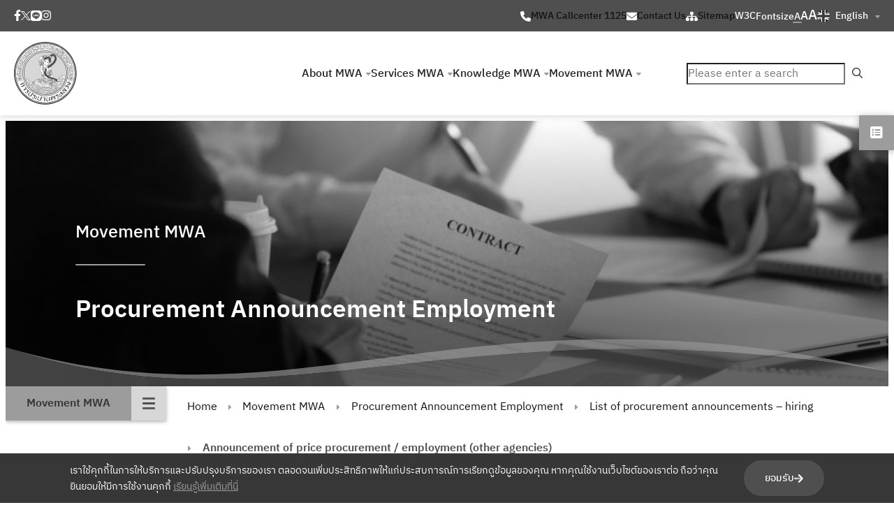

--- FILE ---
content_type: text/html; charset=UTF-8
request_url: https://www.mwa.co.th/en/movement/menu-purchasing-announcement-hiring/procurement/price-announcement-procurement-other-agencies/
body_size: 36334
content:
<!DOCTYPE html>
<html lang="en-GB">
<head>
	<meta charset="UTF-8" />
	<meta name="viewport" content="width=device-width, initial-scale=1" />
<meta name='robots' content='index, follow, max-image-preview:large, max-snippet:-1, max-video-preview:-1' />
<link rel="alternate" href="https://www.mwa.co.th/en/movement/menu-purchasing-announcement-hiring/procurement/price-announcement-procurement-other-agencies/" hreflang="en" />
<link rel="alternate" href="https://www.mwa.co.th/movement/menu-purchasing-announcement-hiring/procurement/price-announcement-procurement-other-agencies/" hreflang="th" />

<!-- Google Tag Manager for WordPress by gtm4wp.com -->
<script data-cfasync="false" data-pagespeed-no-defer>
	var gtm4wp_datalayer_name = "dataLayer";
	var dataLayer = dataLayer || [];
</script>
<!-- End Google Tag Manager for WordPress by gtm4wp.com -->
	<!-- This site is optimized with the Yoast SEO plugin v26.6 - https://yoast.com/wordpress/plugins/seo/ -->
	<link rel="canonical" href="https://www.mwa.co.th/en/movement/menu-purchasing-announcement-hiring/procurement/price-announcement-procurement-other-agencies/" />
	<meta property="og:locale" content="en_GB" />
	<meta property="og:locale:alternate" content="th_TH" />
	<meta property="og:type" content="article" />
	<meta property="og:title" content="Announcement of price procurement / employment (other agencies) - MWA" />
	<meta property="og:description" content="ประกาศสอบราคาจัดซื้อ/ จัดจ้าง (หน่วยงานอื่นๆ)" />
	<meta property="og:url" content="https://www.mwa.co.th/en/movement/menu-purchasing-announcement-hiring/procurement/price-announcement-procurement-other-agencies/" />
	<meta property="og:site_name" content="MWA" />
	<meta property="article:published_time" content="2022-12-16T05:47:16+00:00" />
	<meta property="article:modified_time" content="2023-01-09T09:12:20+00:00" />
	<meta property="og:image" content="https://www.mwa.co.th/wp-content/uploads/2022/11/pc-an-other.jpg" />
	<meta name="author" content="sarayut" />
	<meta name="twitter:card" content="summary_large_image" />
	<meta name="twitter:label1" content="Written by" />
	<meta name="twitter:data1" content="sarayut" />
	<meta name="twitter:label2" content="Estimated reading time" />
	<meta name="twitter:data2" content="1 minute" />
	<script type="application/ld+json" class="yoast-schema-graph">{"@context":"https://schema.org","@graph":[{"@type":"Article","@id":"https://www.mwa.co.th/en/movement/menu-purchasing-announcement-hiring/procurement/price-announcement-procurement-other-agencies/#article","isPartOf":{"@id":"https://www.mwa.co.th/en/movement/menu-purchasing-announcement-hiring/procurement/price-announcement-procurement-other-agencies/"},"author":{"name":"sarayut","@id":"https://www.mwa.co.th/en/#/schema/person/13c5ec5cd612d27276441663f77fe889"},"headline":"Announcement of price procurement / employment (other agencies)","datePublished":"2022-12-16T05:47:16+00:00","dateModified":"2023-01-09T09:12:20+00:00","mainEntityOfPage":{"@id":"https://www.mwa.co.th/en/movement/menu-purchasing-announcement-hiring/procurement/price-announcement-procurement-other-agencies/"},"wordCount":11,"publisher":{"@id":"https://www.mwa.co.th/en/#organization"},"image":{"@id":"https://www.mwa.co.th/en/movement/menu-purchasing-announcement-hiring/procurement/price-announcement-procurement-other-agencies/#primaryimage"},"thumbnailUrl":"https://www.mwa.co.th/wp-content/uploads/2022/11/pc-an-other.jpg","articleSection":["List of procurement announcements - hiring"],"inLanguage":"en-GB"},{"@type":"WebPage","@id":"https://www.mwa.co.th/en/movement/menu-purchasing-announcement-hiring/procurement/price-announcement-procurement-other-agencies/","url":"https://www.mwa.co.th/en/movement/menu-purchasing-announcement-hiring/procurement/price-announcement-procurement-other-agencies/","name":"Announcement of price procurement / employment (other agencies) - MWA","isPartOf":{"@id":"https://www.mwa.co.th/en/#website"},"primaryImageOfPage":{"@id":"https://www.mwa.co.th/en/movement/menu-purchasing-announcement-hiring/procurement/price-announcement-procurement-other-agencies/#primaryimage"},"image":{"@id":"https://www.mwa.co.th/en/movement/menu-purchasing-announcement-hiring/procurement/price-announcement-procurement-other-agencies/#primaryimage"},"thumbnailUrl":"https://www.mwa.co.th/wp-content/uploads/2022/11/pc-an-other.jpg","datePublished":"2022-12-16T05:47:16+00:00","dateModified":"2023-01-09T09:12:20+00:00","breadcrumb":{"@id":"https://www.mwa.co.th/en/movement/menu-purchasing-announcement-hiring/procurement/price-announcement-procurement-other-agencies/#breadcrumb"},"inLanguage":"en-GB","potentialAction":[{"@type":"ReadAction","target":["https://www.mwa.co.th/en/movement/menu-purchasing-announcement-hiring/procurement/price-announcement-procurement-other-agencies/"]}]},{"@type":"ImageObject","inLanguage":"en-GB","@id":"https://www.mwa.co.th/en/movement/menu-purchasing-announcement-hiring/procurement/price-announcement-procurement-other-agencies/#primaryimage","url":"https://www.mwa.co.th/wp-content/uploads/2022/11/pc-an-other.jpg","contentUrl":"https://www.mwa.co.th/wp-content/uploads/2022/11/pc-an-other.jpg"},{"@type":"BreadcrumbList","@id":"https://www.mwa.co.th/en/movement/menu-purchasing-announcement-hiring/procurement/price-announcement-procurement-other-agencies/#breadcrumb","itemListElement":[{"@type":"ListItem","position":1,"name":"Home","item":"https://www.mwa.co.th/"},{"@type":"ListItem","position":2,"name":"Announcement of price procurement / employment (other agencies)"}]},{"@type":"WebSite","@id":"https://www.mwa.co.th/en/#website","url":"https://www.mwa.co.th/en/","name":"MWA","description":"การประปานครหลวง","publisher":{"@id":"https://www.mwa.co.th/en/#organization"},"potentialAction":[{"@type":"SearchAction","target":{"@type":"EntryPoint","urlTemplate":"https://www.mwa.co.th/en/?s={search_term_string}"},"query-input":{"@type":"PropertyValueSpecification","valueRequired":true,"valueName":"search_term_string"}}],"inLanguage":"en-GB"},{"@type":"Organization","@id":"https://www.mwa.co.th/en/#organization","name":"MWA","url":"https://www.mwa.co.th/en/","logo":{"@type":"ImageObject","inLanguage":"en-GB","@id":"https://www.mwa.co.th/en/#/schema/logo/image/","url":"https://www.mwa.co.th/wp-content/uploads/2024/01/cropped-logo-1.png","contentUrl":"https://www.mwa.co.th/wp-content/uploads/2024/01/cropped-logo-1.png","width":400,"height":400,"caption":"MWA"},"image":{"@id":"https://www.mwa.co.th/en/#/schema/logo/image/"}},{"@type":"Person","@id":"https://www.mwa.co.th/en/#/schema/person/13c5ec5cd612d27276441663f77fe889","name":"sarayut","image":{"@type":"ImageObject","inLanguage":"en-GB","@id":"https://www.mwa.co.th/en/#/schema/person/image/","url":"https://secure.gravatar.com/avatar/d1e0c123b25a7be0e5d848eb8ab28015bb7107c55ffb12fe25ea41dc104c7eae?s=96&d=mm&r=g","contentUrl":"https://secure.gravatar.com/avatar/d1e0c123b25a7be0e5d848eb8ab28015bb7107c55ffb12fe25ea41dc104c7eae?s=96&d=mm&r=g","caption":"sarayut"}}]}</script>
	<!-- / Yoast SEO plugin. -->


<title>Announcement of price procurement / employment (other agencies) - MWA</title>
<link rel="alternate" type="application/rss+xml" title="MWA &raquo; Feed" href="https://www.mwa.co.th/en/feed/" />
<link rel="alternate" type="application/rss+xml" title="MWA &raquo; Comments Feed" href="https://www.mwa.co.th/en/comments/feed/" />
<link rel="alternate" title="oEmbed (JSON)" type="application/json+oembed" href="https://www.mwa.co.th/wp-json/oembed/1.0/embed?url=https%3A%2F%2Fwww.mwa.co.th%2Fen%2Fmovement%2Fmenu-purchasing-announcement-hiring%2Fprocurement%2Fprice-announcement-procurement-other-agencies%2F&#038;lang=en" />
<link rel="alternate" title="oEmbed (XML)" type="text/xml+oembed" href="https://www.mwa.co.th/wp-json/oembed/1.0/embed?url=https%3A%2F%2Fwww.mwa.co.th%2Fen%2Fmovement%2Fmenu-purchasing-announcement-hiring%2Fprocurement%2Fprice-announcement-procurement-other-agencies%2F&#038;format=xml&#038;lang=en" />
<style id='wp-img-auto-sizes-contain-inline-css'>
img:is([sizes=auto i],[sizes^="auto," i]){contain-intrinsic-size:3000px 1500px}
/*# sourceURL=wp-img-auto-sizes-contain-inline-css */
</style>
<link rel='stylesheet' id='ts-poll-block-css' href='https://www.mwa.co.th/wp-content/plugins/poll-wp/admin/css/block.css?ver=6.9' media='all' />
<style id='outermost-icon-block-style-inline-css'>
.wp-block-outermost-icon-block{display:flex;line-height:0}.wp-block-outermost-icon-block.has-border-color{border:none}.wp-block-outermost-icon-block .has-icon-color svg,.wp-block-outermost-icon-block.has-icon-color svg{color:currentColor}.wp-block-outermost-icon-block .has-icon-color:not(.has-no-icon-fill-color) svg,.wp-block-outermost-icon-block.has-icon-color:not(.has-no-icon-fill-color) svg{fill:currentColor}.wp-block-outermost-icon-block .icon-container{box-sizing:border-box}.wp-block-outermost-icon-block a,.wp-block-outermost-icon-block svg{height:100%;transition:transform .1s ease-in-out;width:100%}.wp-block-outermost-icon-block a:hover{transform:scale(1.1)}.wp-block-outermost-icon-block svg{transform:rotate(var(--outermost--icon-block--transform-rotate,0deg)) scaleX(var(--outermost--icon-block--transform-scale-x,1)) scaleY(var(--outermost--icon-block--transform-scale-y,1))}.wp-block-outermost-icon-block .rotate-90,.wp-block-outermost-icon-block.rotate-90{--outermost--icon-block--transform-rotate:90deg}.wp-block-outermost-icon-block .rotate-180,.wp-block-outermost-icon-block.rotate-180{--outermost--icon-block--transform-rotate:180deg}.wp-block-outermost-icon-block .rotate-270,.wp-block-outermost-icon-block.rotate-270{--outermost--icon-block--transform-rotate:270deg}.wp-block-outermost-icon-block .flip-horizontal,.wp-block-outermost-icon-block.flip-horizontal{--outermost--icon-block--transform-scale-x:-1}.wp-block-outermost-icon-block .flip-vertical,.wp-block-outermost-icon-block.flip-vertical{--outermost--icon-block--transform-scale-y:-1}.wp-block-outermost-icon-block .flip-vertical.flip-horizontal,.wp-block-outermost-icon-block.flip-vertical.flip-horizontal{--outermost--icon-block--transform-scale-x:-1;--outermost--icon-block--transform-scale-y:-1}

/*# sourceURL=https://www.mwa.co.th/wp-content/plugins/icon-block/build/style.css */
</style>
<style id='wp-block-group-inline-css'>
.wp-block-group{box-sizing:border-box}:where(.wp-block-group.wp-block-group-is-layout-constrained){position:relative}
/*# sourceURL=https://www.mwa.co.th/wp-includes/blocks/group/style.min.css */
</style>
<style id='wp-block-group-theme-inline-css'>
:where(.wp-block-group.has-background){padding:1.25em 2.375em}
/*# sourceURL=https://www.mwa.co.th/wp-includes/blocks/group/theme.min.css */
</style>
<style id='wp-block-paragraph-inline-css'>
.is-small-text{font-size:.875em}.is-regular-text{font-size:1em}.is-large-text{font-size:2.25em}.is-larger-text{font-size:3em}.has-drop-cap:not(:focus):first-letter{float:left;font-size:8.4em;font-style:normal;font-weight:100;line-height:.68;margin:.05em .1em 0 0;text-transform:uppercase}body.rtl .has-drop-cap:not(:focus):first-letter{float:none;margin-left:.1em}p.has-drop-cap.has-background{overflow:hidden}:root :where(p.has-background){padding:1.25em 2.375em}:where(p.has-text-color:not(.has-link-color)) a{color:inherit}p.has-text-align-left[style*="writing-mode:vertical-lr"],p.has-text-align-right[style*="writing-mode:vertical-rl"]{rotate:180deg}
/*# sourceURL=https://www.mwa.co.th/wp-includes/blocks/paragraph/style.min.css */
</style>
<style id='wp-block-button-inline-css'>
.wp-block-button__link{align-content:center;box-sizing:border-box;cursor:pointer;display:inline-block;height:100%;text-align:center;word-break:break-word}.wp-block-button__link.aligncenter{text-align:center}.wp-block-button__link.alignright{text-align:right}:where(.wp-block-button__link){border-radius:9999px;box-shadow:none;padding:calc(.667em + 2px) calc(1.333em + 2px);text-decoration:none}.wp-block-button[style*=text-decoration] .wp-block-button__link{text-decoration:inherit}.wp-block-buttons>.wp-block-button.has-custom-width{max-width:none}.wp-block-buttons>.wp-block-button.has-custom-width .wp-block-button__link{width:100%}.wp-block-buttons>.wp-block-button.has-custom-font-size .wp-block-button__link{font-size:inherit}.wp-block-buttons>.wp-block-button.wp-block-button__width-25{width:calc(25% - var(--wp--style--block-gap, .5em)*.75)}.wp-block-buttons>.wp-block-button.wp-block-button__width-50{width:calc(50% - var(--wp--style--block-gap, .5em)*.5)}.wp-block-buttons>.wp-block-button.wp-block-button__width-75{width:calc(75% - var(--wp--style--block-gap, .5em)*.25)}.wp-block-buttons>.wp-block-button.wp-block-button__width-100{flex-basis:100%;width:100%}.wp-block-buttons.is-vertical>.wp-block-button.wp-block-button__width-25{width:25%}.wp-block-buttons.is-vertical>.wp-block-button.wp-block-button__width-50{width:50%}.wp-block-buttons.is-vertical>.wp-block-button.wp-block-button__width-75{width:75%}.wp-block-button.is-style-squared,.wp-block-button__link.wp-block-button.is-style-squared{border-radius:0}.wp-block-button.no-border-radius,.wp-block-button__link.no-border-radius{border-radius:0!important}:root :where(.wp-block-button .wp-block-button__link.is-style-outline),:root :where(.wp-block-button.is-style-outline>.wp-block-button__link){border:2px solid;padding:.667em 1.333em}:root :where(.wp-block-button .wp-block-button__link.is-style-outline:not(.has-text-color)),:root :where(.wp-block-button.is-style-outline>.wp-block-button__link:not(.has-text-color)){color:currentColor}:root :where(.wp-block-button .wp-block-button__link.is-style-outline:not(.has-background)),:root :where(.wp-block-button.is-style-outline>.wp-block-button__link:not(.has-background)){background-color:initial;background-image:none}
/*# sourceURL=https://www.mwa.co.th/wp-includes/blocks/button/style.min.css */
</style>
<style id='wp-block-buttons-inline-css'>
.wp-block-buttons{box-sizing:border-box}.wp-block-buttons.is-vertical{flex-direction:column}.wp-block-buttons.is-vertical>.wp-block-button:last-child{margin-bottom:0}.wp-block-buttons>.wp-block-button{display:inline-block;margin:0}.wp-block-buttons.is-content-justification-left{justify-content:flex-start}.wp-block-buttons.is-content-justification-left.is-vertical{align-items:flex-start}.wp-block-buttons.is-content-justification-center{justify-content:center}.wp-block-buttons.is-content-justification-center.is-vertical{align-items:center}.wp-block-buttons.is-content-justification-right{justify-content:flex-end}.wp-block-buttons.is-content-justification-right.is-vertical{align-items:flex-end}.wp-block-buttons.is-content-justification-space-between{justify-content:space-between}.wp-block-buttons.aligncenter{text-align:center}.wp-block-buttons:not(.is-content-justification-space-between,.is-content-justification-right,.is-content-justification-left,.is-content-justification-center) .wp-block-button.aligncenter{margin-left:auto;margin-right:auto;width:100%}.wp-block-buttons[style*=text-decoration] .wp-block-button,.wp-block-buttons[style*=text-decoration] .wp-block-button__link{text-decoration:inherit}.wp-block-buttons.has-custom-font-size .wp-block-button__link{font-size:inherit}.wp-block-buttons .wp-block-button__link{width:100%}.wp-block-button.aligncenter{text-align:center}
/*# sourceURL=https://www.mwa.co.th/wp-includes/blocks/buttons/style.min.css */
</style>
<style id='wp-block-image-inline-css'>
.wp-block-image>a,.wp-block-image>figure>a{display:inline-block}.wp-block-image img{box-sizing:border-box;height:auto;max-width:100%;vertical-align:bottom}@media not (prefers-reduced-motion){.wp-block-image img.hide{visibility:hidden}.wp-block-image img.show{animation:show-content-image .4s}}.wp-block-image[style*=border-radius] img,.wp-block-image[style*=border-radius]>a{border-radius:inherit}.wp-block-image.has-custom-border img{box-sizing:border-box}.wp-block-image.aligncenter{text-align:center}.wp-block-image.alignfull>a,.wp-block-image.alignwide>a{width:100%}.wp-block-image.alignfull img,.wp-block-image.alignwide img{height:auto;width:100%}.wp-block-image .aligncenter,.wp-block-image .alignleft,.wp-block-image .alignright,.wp-block-image.aligncenter,.wp-block-image.alignleft,.wp-block-image.alignright{display:table}.wp-block-image .aligncenter>figcaption,.wp-block-image .alignleft>figcaption,.wp-block-image .alignright>figcaption,.wp-block-image.aligncenter>figcaption,.wp-block-image.alignleft>figcaption,.wp-block-image.alignright>figcaption{caption-side:bottom;display:table-caption}.wp-block-image .alignleft{float:left;margin:.5em 1em .5em 0}.wp-block-image .alignright{float:right;margin:.5em 0 .5em 1em}.wp-block-image .aligncenter{margin-left:auto;margin-right:auto}.wp-block-image :where(figcaption){margin-bottom:1em;margin-top:.5em}.wp-block-image.is-style-circle-mask img{border-radius:9999px}@supports ((-webkit-mask-image:none) or (mask-image:none)) or (-webkit-mask-image:none){.wp-block-image.is-style-circle-mask img{border-radius:0;-webkit-mask-image:url('data:image/svg+xml;utf8,<svg viewBox="0 0 100 100" xmlns="http://www.w3.org/2000/svg"><circle cx="50" cy="50" r="50"/></svg>');mask-image:url('data:image/svg+xml;utf8,<svg viewBox="0 0 100 100" xmlns="http://www.w3.org/2000/svg"><circle cx="50" cy="50" r="50"/></svg>');mask-mode:alpha;-webkit-mask-position:center;mask-position:center;-webkit-mask-repeat:no-repeat;mask-repeat:no-repeat;-webkit-mask-size:contain;mask-size:contain}}:root :where(.wp-block-image.is-style-rounded img,.wp-block-image .is-style-rounded img){border-radius:9999px}.wp-block-image figure{margin:0}.wp-lightbox-container{display:flex;flex-direction:column;position:relative}.wp-lightbox-container img{cursor:zoom-in}.wp-lightbox-container img:hover+button{opacity:1}.wp-lightbox-container button{align-items:center;backdrop-filter:blur(16px) saturate(180%);background-color:#5a5a5a40;border:none;border-radius:4px;cursor:zoom-in;display:flex;height:20px;justify-content:center;opacity:0;padding:0;position:absolute;right:16px;text-align:center;top:16px;width:20px;z-index:100}@media not (prefers-reduced-motion){.wp-lightbox-container button{transition:opacity .2s ease}}.wp-lightbox-container button:focus-visible{outline:3px auto #5a5a5a40;outline:3px auto -webkit-focus-ring-color;outline-offset:3px}.wp-lightbox-container button:hover{cursor:pointer;opacity:1}.wp-lightbox-container button:focus{opacity:1}.wp-lightbox-container button:focus,.wp-lightbox-container button:hover,.wp-lightbox-container button:not(:hover):not(:active):not(.has-background){background-color:#5a5a5a40;border:none}.wp-lightbox-overlay{box-sizing:border-box;cursor:zoom-out;height:100vh;left:0;overflow:hidden;position:fixed;top:0;visibility:hidden;width:100%;z-index:100000}.wp-lightbox-overlay .close-button{align-items:center;cursor:pointer;display:flex;justify-content:center;min-height:40px;min-width:40px;padding:0;position:absolute;right:calc(env(safe-area-inset-right) + 16px);top:calc(env(safe-area-inset-top) + 16px);z-index:5000000}.wp-lightbox-overlay .close-button:focus,.wp-lightbox-overlay .close-button:hover,.wp-lightbox-overlay .close-button:not(:hover):not(:active):not(.has-background){background:none;border:none}.wp-lightbox-overlay .lightbox-image-container{height:var(--wp--lightbox-container-height);left:50%;overflow:hidden;position:absolute;top:50%;transform:translate(-50%,-50%);transform-origin:top left;width:var(--wp--lightbox-container-width);z-index:9999999999}.wp-lightbox-overlay .wp-block-image{align-items:center;box-sizing:border-box;display:flex;height:100%;justify-content:center;margin:0;position:relative;transform-origin:0 0;width:100%;z-index:3000000}.wp-lightbox-overlay .wp-block-image img{height:var(--wp--lightbox-image-height);min-height:var(--wp--lightbox-image-height);min-width:var(--wp--lightbox-image-width);width:var(--wp--lightbox-image-width)}.wp-lightbox-overlay .wp-block-image figcaption{display:none}.wp-lightbox-overlay button{background:none;border:none}.wp-lightbox-overlay .scrim{background-color:#fff;height:100%;opacity:.9;position:absolute;width:100%;z-index:2000000}.wp-lightbox-overlay.active{visibility:visible}@media not (prefers-reduced-motion){.wp-lightbox-overlay.active{animation:turn-on-visibility .25s both}.wp-lightbox-overlay.active img{animation:turn-on-visibility .35s both}.wp-lightbox-overlay.show-closing-animation:not(.active){animation:turn-off-visibility .35s both}.wp-lightbox-overlay.show-closing-animation:not(.active) img{animation:turn-off-visibility .25s both}.wp-lightbox-overlay.zoom.active{animation:none;opacity:1;visibility:visible}.wp-lightbox-overlay.zoom.active .lightbox-image-container{animation:lightbox-zoom-in .4s}.wp-lightbox-overlay.zoom.active .lightbox-image-container img{animation:none}.wp-lightbox-overlay.zoom.active .scrim{animation:turn-on-visibility .4s forwards}.wp-lightbox-overlay.zoom.show-closing-animation:not(.active){animation:none}.wp-lightbox-overlay.zoom.show-closing-animation:not(.active) .lightbox-image-container{animation:lightbox-zoom-out .4s}.wp-lightbox-overlay.zoom.show-closing-animation:not(.active) .lightbox-image-container img{animation:none}.wp-lightbox-overlay.zoom.show-closing-animation:not(.active) .scrim{animation:turn-off-visibility .4s forwards}}@keyframes show-content-image{0%{visibility:hidden}99%{visibility:hidden}to{visibility:visible}}@keyframes turn-on-visibility{0%{opacity:0}to{opacity:1}}@keyframes turn-off-visibility{0%{opacity:1;visibility:visible}99%{opacity:0;visibility:visible}to{opacity:0;visibility:hidden}}@keyframes lightbox-zoom-in{0%{transform:translate(calc((-100vw + var(--wp--lightbox-scrollbar-width))/2 + var(--wp--lightbox-initial-left-position)),calc(-50vh + var(--wp--lightbox-initial-top-position))) scale(var(--wp--lightbox-scale))}to{transform:translate(-50%,-50%) scale(1)}}@keyframes lightbox-zoom-out{0%{transform:translate(-50%,-50%) scale(1);visibility:visible}99%{visibility:visible}to{transform:translate(calc((-100vw + var(--wp--lightbox-scrollbar-width))/2 + var(--wp--lightbox-initial-left-position)),calc(-50vh + var(--wp--lightbox-initial-top-position))) scale(var(--wp--lightbox-scale));visibility:hidden}}
/*# sourceURL=https://www.mwa.co.th/wp-includes/blocks/image/style.min.css */
</style>
<style id='wp-block-image-theme-inline-css'>
:root :where(.wp-block-image figcaption){color:#555;font-size:13px;text-align:center}.is-dark-theme :root :where(.wp-block-image figcaption){color:#ffffffa6}.wp-block-image{margin:0 0 1em}
/*# sourceURL=https://www.mwa.co.th/wp-includes/blocks/image/theme.min.css */
</style>
<style id='tiptip-hyperlink-group-block-style-inline-css'>
.wp-block-tiptip-hyperlink-group-block,.wp-block-tiptip-hyperlink-group-block a p{background-color:var(--color-bkg,none);color:var(--color-text,none);cursor:pointer;display:block}.wp-block-tiptip-hyperlink-group-block a p:hover,.wp-block-tiptip-hyperlink-group-block:hover{background-color:var(--color-bkg-hover,none)}

/*# sourceURL=https://www.mwa.co.th/wp-content/plugins/hyperlink-group-block/build/style-index.css */
</style>
<style id='wp-block-navigation-link-inline-css'>
.wp-block-navigation .wp-block-navigation-item__label{overflow-wrap:break-word}.wp-block-navigation .wp-block-navigation-item__description{display:none}.link-ui-tools{outline:1px solid #f0f0f0;padding:8px}.link-ui-block-inserter{padding-top:8px}.link-ui-block-inserter__back{margin-left:8px;text-transform:uppercase}
/*# sourceURL=https://www.mwa.co.th/wp-includes/blocks/navigation-link/style.min.css */
</style>
<link rel='stylesheet' id='wp-block-navigation-css' href='https://www.mwa.co.th/wp-includes/blocks/navigation/style.min.css?ver=6.9' media='all' />
<style id='wp-block-search-inline-css'>
.wp-block-search__button{margin-left:10px;word-break:normal}.wp-block-search__button.has-icon{line-height:0}.wp-block-search__button svg{height:1.25em;min-height:24px;min-width:24px;width:1.25em;fill:currentColor;vertical-align:text-bottom}:where(.wp-block-search__button){border:1px solid #ccc;padding:6px 10px}.wp-block-search__inside-wrapper{display:flex;flex:auto;flex-wrap:nowrap;max-width:100%}.wp-block-search__label{width:100%}.wp-block-search.wp-block-search__button-only .wp-block-search__button{box-sizing:border-box;display:flex;flex-shrink:0;justify-content:center;margin-left:0;max-width:100%}.wp-block-search.wp-block-search__button-only .wp-block-search__inside-wrapper{min-width:0!important;transition-property:width}.wp-block-search.wp-block-search__button-only .wp-block-search__input{flex-basis:100%;transition-duration:.3s}.wp-block-search.wp-block-search__button-only.wp-block-search__searchfield-hidden,.wp-block-search.wp-block-search__button-only.wp-block-search__searchfield-hidden .wp-block-search__inside-wrapper{overflow:hidden}.wp-block-search.wp-block-search__button-only.wp-block-search__searchfield-hidden .wp-block-search__input{border-left-width:0!important;border-right-width:0!important;flex-basis:0;flex-grow:0;margin:0;min-width:0!important;padding-left:0!important;padding-right:0!important;width:0!important}:where(.wp-block-search__input){appearance:none;border:1px solid #949494;flex-grow:1;font-family:inherit;font-size:inherit;font-style:inherit;font-weight:inherit;letter-spacing:inherit;line-height:inherit;margin-left:0;margin-right:0;min-width:3rem;padding:8px;text-decoration:unset!important;text-transform:inherit}:where(.wp-block-search__button-inside .wp-block-search__inside-wrapper){background-color:#fff;border:1px solid #949494;box-sizing:border-box;padding:4px}:where(.wp-block-search__button-inside .wp-block-search__inside-wrapper) .wp-block-search__input{border:none;border-radius:0;padding:0 4px}:where(.wp-block-search__button-inside .wp-block-search__inside-wrapper) .wp-block-search__input:focus{outline:none}:where(.wp-block-search__button-inside .wp-block-search__inside-wrapper) :where(.wp-block-search__button){padding:4px 8px}.wp-block-search.aligncenter .wp-block-search__inside-wrapper{margin:auto}.wp-block[data-align=right] .wp-block-search.wp-block-search__button-only .wp-block-search__inside-wrapper{float:right}
/*# sourceURL=https://www.mwa.co.th/wp-includes/blocks/search/style.min.css */
</style>
<style id='wp-block-search-theme-inline-css'>
.wp-block-search .wp-block-search__label{font-weight:700}.wp-block-search__button{border:1px solid #ccc;padding:.375em .625em}
/*# sourceURL=https://www.mwa.co.th/wp-includes/blocks/search/theme.min.css */
</style>
<style id='wp-block-template-part-theme-inline-css'>
:root :where(.wp-block-template-part.has-background){margin-bottom:0;margin-top:0;padding:1.25em 2.375em}
/*# sourceURL=https://www.mwa.co.th/wp-includes/blocks/template-part/theme.min.css */
</style>
<style id='wp-block-separator-inline-css'>
@charset "UTF-8";.wp-block-separator{border:none;border-top:2px solid}:root :where(.wp-block-separator.is-style-dots){height:auto;line-height:1;text-align:center}:root :where(.wp-block-separator.is-style-dots):before{color:currentColor;content:"···";font-family:serif;font-size:1.5em;letter-spacing:2em;padding-left:2em}.wp-block-separator.is-style-dots{background:none!important;border:none!important}
/*# sourceURL=https://www.mwa.co.th/wp-includes/blocks/separator/style.min.css */
</style>
<style id='wp-block-separator-theme-inline-css'>
.wp-block-separator.has-css-opacity{opacity:.4}.wp-block-separator{border:none;border-bottom:2px solid;margin-left:auto;margin-right:auto}.wp-block-separator.has-alpha-channel-opacity{opacity:1}.wp-block-separator:not(.is-style-wide):not(.is-style-dots){width:100px}.wp-block-separator.has-background:not(.is-style-dots){border-bottom:none;height:1px}.wp-block-separator.has-background:not(.is-style-wide):not(.is-style-dots){height:2px}
/*# sourceURL=https://www.mwa.co.th/wp-includes/blocks/separator/theme.min.css */
</style>
<style id='wp-block-columns-inline-css'>
.wp-block-columns{box-sizing:border-box;display:flex;flex-wrap:wrap!important}@media (min-width:782px){.wp-block-columns{flex-wrap:nowrap!important}}.wp-block-columns{align-items:normal!important}.wp-block-columns.are-vertically-aligned-top{align-items:flex-start}.wp-block-columns.are-vertically-aligned-center{align-items:center}.wp-block-columns.are-vertically-aligned-bottom{align-items:flex-end}@media (max-width:781px){.wp-block-columns:not(.is-not-stacked-on-mobile)>.wp-block-column{flex-basis:100%!important}}@media (min-width:782px){.wp-block-columns:not(.is-not-stacked-on-mobile)>.wp-block-column{flex-basis:0;flex-grow:1}.wp-block-columns:not(.is-not-stacked-on-mobile)>.wp-block-column[style*=flex-basis]{flex-grow:0}}.wp-block-columns.is-not-stacked-on-mobile{flex-wrap:nowrap!important}.wp-block-columns.is-not-stacked-on-mobile>.wp-block-column{flex-basis:0;flex-grow:1}.wp-block-columns.is-not-stacked-on-mobile>.wp-block-column[style*=flex-basis]{flex-grow:0}:where(.wp-block-columns){margin-bottom:1.75em}:where(.wp-block-columns.has-background){padding:1.25em 2.375em}.wp-block-column{flex-grow:1;min-width:0;overflow-wrap:break-word;word-break:break-word}.wp-block-column.is-vertically-aligned-top{align-self:flex-start}.wp-block-column.is-vertically-aligned-center{align-self:center}.wp-block-column.is-vertically-aligned-bottom{align-self:flex-end}.wp-block-column.is-vertically-aligned-stretch{align-self:stretch}.wp-block-column.is-vertically-aligned-bottom,.wp-block-column.is-vertically-aligned-center,.wp-block-column.is-vertically-aligned-top{width:100%}
/*# sourceURL=https://www.mwa.co.th/wp-includes/blocks/columns/style.min.css */
</style>
<style id='wp-block-post-template-inline-css'>
.wp-block-post-template{box-sizing:border-box;list-style:none;margin-bottom:0;margin-top:0;max-width:100%;padding:0}.wp-block-post-template.is-flex-container{display:flex;flex-direction:row;flex-wrap:wrap;gap:1.25em}.wp-block-post-template.is-flex-container>li{margin:0;width:100%}@media (min-width:600px){.wp-block-post-template.is-flex-container.is-flex-container.columns-2>li{width:calc(50% - .625em)}.wp-block-post-template.is-flex-container.is-flex-container.columns-3>li{width:calc(33.33333% - .83333em)}.wp-block-post-template.is-flex-container.is-flex-container.columns-4>li{width:calc(25% - .9375em)}.wp-block-post-template.is-flex-container.is-flex-container.columns-5>li{width:calc(20% - 1em)}.wp-block-post-template.is-flex-container.is-flex-container.columns-6>li{width:calc(16.66667% - 1.04167em)}}@media (max-width:600px){.wp-block-post-template-is-layout-grid.wp-block-post-template-is-layout-grid.wp-block-post-template-is-layout-grid.wp-block-post-template-is-layout-grid{grid-template-columns:1fr}}.wp-block-post-template-is-layout-constrained>li>.alignright,.wp-block-post-template-is-layout-flow>li>.alignright{float:right;margin-inline-end:0;margin-inline-start:2em}.wp-block-post-template-is-layout-constrained>li>.alignleft,.wp-block-post-template-is-layout-flow>li>.alignleft{float:left;margin-inline-end:2em;margin-inline-start:0}.wp-block-post-template-is-layout-constrained>li>.aligncenter,.wp-block-post-template-is-layout-flow>li>.aligncenter{margin-inline-end:auto;margin-inline-start:auto}
/*# sourceURL=https://www.mwa.co.th/wp-includes/blocks/post-template/style.min.css */
</style>
<style id='wp-block-query-pagination-inline-css'>
.wp-block-query-pagination.is-content-justification-space-between>.wp-block-query-pagination-next:last-of-type{margin-inline-start:auto}.wp-block-query-pagination.is-content-justification-space-between>.wp-block-query-pagination-previous:first-child{margin-inline-end:auto}.wp-block-query-pagination .wp-block-query-pagination-previous-arrow{display:inline-block;margin-right:1ch}.wp-block-query-pagination .wp-block-query-pagination-previous-arrow:not(.is-arrow-chevron){transform:scaleX(1)}.wp-block-query-pagination .wp-block-query-pagination-next-arrow{display:inline-block;margin-left:1ch}.wp-block-query-pagination .wp-block-query-pagination-next-arrow:not(.is-arrow-chevron){transform:scaleX(1)}.wp-block-query-pagination.aligncenter{justify-content:center}
/*# sourceURL=https://www.mwa.co.th/wp-includes/blocks/query-pagination/style.min.css */
</style>
<style id='wp-block-post-content-inline-css'>
.wp-block-post-content{display:flow-root}
/*# sourceURL=https://www.mwa.co.th/wp-includes/blocks/post-content/style.min.css */
</style>
<style id='wp-emoji-styles-inline-css'>

	img.wp-smiley, img.emoji {
		display: inline !important;
		border: none !important;
		box-shadow: none !important;
		height: 1em !important;
		width: 1em !important;
		margin: 0 0.07em !important;
		vertical-align: -0.1em !important;
		background: none !important;
		padding: 0 !important;
	}
/*# sourceURL=wp-emoji-styles-inline-css */
</style>
<style id='wp-block-library-inline-css'>
:root{--wp-block-synced-color:#7a00df;--wp-block-synced-color--rgb:122,0,223;--wp-bound-block-color:var(--wp-block-synced-color);--wp-editor-canvas-background:#ddd;--wp-admin-theme-color:#007cba;--wp-admin-theme-color--rgb:0,124,186;--wp-admin-theme-color-darker-10:#006ba1;--wp-admin-theme-color-darker-10--rgb:0,107,160.5;--wp-admin-theme-color-darker-20:#005a87;--wp-admin-theme-color-darker-20--rgb:0,90,135;--wp-admin-border-width-focus:2px}@media (min-resolution:192dpi){:root{--wp-admin-border-width-focus:1.5px}}.wp-element-button{cursor:pointer}:root .has-very-light-gray-background-color{background-color:#eee}:root .has-very-dark-gray-background-color{background-color:#313131}:root .has-very-light-gray-color{color:#eee}:root .has-very-dark-gray-color{color:#313131}:root .has-vivid-green-cyan-to-vivid-cyan-blue-gradient-background{background:linear-gradient(135deg,#00d084,#0693e3)}:root .has-purple-crush-gradient-background{background:linear-gradient(135deg,#34e2e4,#4721fb 50%,#ab1dfe)}:root .has-hazy-dawn-gradient-background{background:linear-gradient(135deg,#faaca8,#dad0ec)}:root .has-subdued-olive-gradient-background{background:linear-gradient(135deg,#fafae1,#67a671)}:root .has-atomic-cream-gradient-background{background:linear-gradient(135deg,#fdd79a,#004a59)}:root .has-nightshade-gradient-background{background:linear-gradient(135deg,#330968,#31cdcf)}:root .has-midnight-gradient-background{background:linear-gradient(135deg,#020381,#2874fc)}:root{--wp--preset--font-size--normal:16px;--wp--preset--font-size--huge:42px}.has-regular-font-size{font-size:1em}.has-larger-font-size{font-size:2.625em}.has-normal-font-size{font-size:var(--wp--preset--font-size--normal)}.has-huge-font-size{font-size:var(--wp--preset--font-size--huge)}.has-text-align-center{text-align:center}.has-text-align-left{text-align:left}.has-text-align-right{text-align:right}.has-fit-text{white-space:nowrap!important}#end-resizable-editor-section{display:none}.aligncenter{clear:both}.items-justified-left{justify-content:flex-start}.items-justified-center{justify-content:center}.items-justified-right{justify-content:flex-end}.items-justified-space-between{justify-content:space-between}.screen-reader-text{border:0;clip-path:inset(50%);height:1px;margin:-1px;overflow:hidden;padding:0;position:absolute;width:1px;word-wrap:normal!important}.screen-reader-text:focus{background-color:#ddd;clip-path:none;color:#444;display:block;font-size:1em;height:auto;left:5px;line-height:normal;padding:15px 23px 14px;text-decoration:none;top:5px;width:auto;z-index:100000}html :where(.has-border-color){border-style:solid}html :where([style*=border-top-color]){border-top-style:solid}html :where([style*=border-right-color]){border-right-style:solid}html :where([style*=border-bottom-color]){border-bottom-style:solid}html :where([style*=border-left-color]){border-left-style:solid}html :where([style*=border-width]){border-style:solid}html :where([style*=border-top-width]){border-top-style:solid}html :where([style*=border-right-width]){border-right-style:solid}html :where([style*=border-bottom-width]){border-bottom-style:solid}html :where([style*=border-left-width]){border-left-style:solid}html :where(img[class*=wp-image-]){height:auto;max-width:100%}:where(figure){margin:0 0 1em}html :where(.is-position-sticky){--wp-admin--admin-bar--position-offset:var(--wp-admin--admin-bar--height,0px)}@media screen and (max-width:600px){html :where(.is-position-sticky){--wp-admin--admin-bar--position-offset:0px}}
/*# sourceURL=/wp-includes/css/dist/block-library/common.min.css */
</style>
<link rel='stylesheet' id='fontawesome-css' href='https://www.mwa.co.th/wp-content/plugins/gutentor/assets/library/fontawesome/css/all.min.css?ver=5.12.0' media='all' />
<link rel='stylesheet' id='wpness-grid-css' href='https://www.mwa.co.th/wp-content/plugins/gutentor/assets/library/wpness-grid/wpness-grid.css?ver=1.0.0' media='all' />
<link rel='stylesheet' id='animate-css' href='https://www.mwa.co.th/wp-content/plugins/gutentor/assets/library/animatecss/animate.min.css?ver=3.7.2' media='all' />
<link rel='stylesheet' id='wp-components-css' href='https://www.mwa.co.th/wp-includes/css/dist/components/style.min.css?ver=6.9' media='all' />
<link rel='stylesheet' id='wp-preferences-css' href='https://www.mwa.co.th/wp-includes/css/dist/preferences/style.min.css?ver=6.9' media='all' />
<link rel='stylesheet' id='wp-block-editor-css' href='https://www.mwa.co.th/wp-includes/css/dist/block-editor/style.min.css?ver=6.9' media='all' />
<link rel='stylesheet' id='wp-reusable-blocks-css' href='https://www.mwa.co.th/wp-includes/css/dist/reusable-blocks/style.min.css?ver=6.9' media='all' />
<link rel='stylesheet' id='wp-patterns-css' href='https://www.mwa.co.th/wp-includes/css/dist/patterns/style.min.css?ver=6.9' media='all' />
<link rel='stylesheet' id='wp-editor-css' href='https://www.mwa.co.th/wp-includes/css/dist/editor/style.min.css?ver=6.9' media='all' />
<link rel='stylesheet' id='gutentor-css' href='https://www.mwa.co.th/wp-content/plugins/gutentor/dist/blocks.style.build.css?ver=3.5.4' media='all' />
<style id='global-styles-inline-css'>
:root{--wp--preset--aspect-ratio--square: 1;--wp--preset--aspect-ratio--4-3: 4/3;--wp--preset--aspect-ratio--3-4: 3/4;--wp--preset--aspect-ratio--3-2: 3/2;--wp--preset--aspect-ratio--2-3: 2/3;--wp--preset--aspect-ratio--16-9: 16/9;--wp--preset--aspect-ratio--9-16: 9/16;--wp--preset--color--black: #000000;--wp--preset--color--cyan-bluish-gray: #abb8c3;--wp--preset--color--white: #ffffff;--wp--preset--color--pale-pink: #f78da7;--wp--preset--color--vivid-red: #cf2e2e;--wp--preset--color--luminous-vivid-orange: #ff6900;--wp--preset--color--luminous-vivid-amber: #fcb900;--wp--preset--color--light-green-cyan: #7bdcb5;--wp--preset--color--vivid-green-cyan: #00d084;--wp--preset--color--pale-cyan-blue: #8ed1fc;--wp--preset--color--vivid-cyan-blue: #0693e3;--wp--preset--color--vivid-purple: #9b51e0;--wp--preset--color--primary-1: #00C2F3;--wp--preset--color--primary-2: #065BAA;--wp--preset--color--primary-3: #ABE1FA;--wp--preset--color--secondary-1: #222222;--wp--preset--color--secondary-2: #DEF8FF;--wp--preset--color--secondary-3: #043E73;--wp--preset--color--secondary-4: #FFFFFF;--wp--preset--color--secondary-5: #F5F5F5;--wp--preset--color--secondary-6: #E5E5E5;--wp--preset--color--secondary-7: #999999;--wp--preset--color--other-1: #F2FBFF;--wp--preset--color--other-2: #079AE0;--wp--preset--gradient--vivid-cyan-blue-to-vivid-purple: linear-gradient(135deg,rgb(6,147,227) 0%,rgb(155,81,224) 100%);--wp--preset--gradient--light-green-cyan-to-vivid-green-cyan: linear-gradient(135deg,rgb(122,220,180) 0%,rgb(0,208,130) 100%);--wp--preset--gradient--luminous-vivid-amber-to-luminous-vivid-orange: linear-gradient(135deg,rgb(252,185,0) 0%,rgb(255,105,0) 100%);--wp--preset--gradient--luminous-vivid-orange-to-vivid-red: linear-gradient(135deg,rgb(255,105,0) 0%,rgb(207,46,46) 100%);--wp--preset--gradient--very-light-gray-to-cyan-bluish-gray: linear-gradient(135deg,rgb(238,238,238) 0%,rgb(169,184,195) 100%);--wp--preset--gradient--cool-to-warm-spectrum: linear-gradient(135deg,rgb(74,234,220) 0%,rgb(151,120,209) 20%,rgb(207,42,186) 40%,rgb(238,44,130) 60%,rgb(251,105,98) 80%,rgb(254,248,76) 100%);--wp--preset--gradient--blush-light-purple: linear-gradient(135deg,rgb(255,206,236) 0%,rgb(152,150,240) 100%);--wp--preset--gradient--blush-bordeaux: linear-gradient(135deg,rgb(254,205,165) 0%,rgb(254,45,45) 50%,rgb(107,0,62) 100%);--wp--preset--gradient--luminous-dusk: linear-gradient(135deg,rgb(255,203,112) 0%,rgb(199,81,192) 50%,rgb(65,88,208) 100%);--wp--preset--gradient--pale-ocean: linear-gradient(135deg,rgb(255,245,203) 0%,rgb(182,227,212) 50%,rgb(51,167,181) 100%);--wp--preset--gradient--electric-grass: linear-gradient(135deg,rgb(202,248,128) 0%,rgb(113,206,126) 100%);--wp--preset--gradient--midnight: linear-gradient(135deg,rgb(2,3,129) 0%,rgb(40,116,252) 100%);--wp--preset--font-size--small: 13px;--wp--preset--font-size--medium: 20px;--wp--preset--font-size--large: 36px;--wp--preset--font-size--x-large: 42px;--wp--preset--font-size--page-title: 40px;--wp--preset--font-size--title-text-1: 35px;--wp--preset--font-size--title-text-2: 25px;--wp--preset--font-size--title-text-3: 20px;--wp--preset--font-size--body-3: 16px;--wp--preset--font-size--body-6: 14px;--wp--preset--font-family--system-font: "IBM Plex Sans Thai",-apple-system,BlinkMacSystemFont,"Segoe UI",Roboto,Oxygen-Sans,Ubuntu,Cantarell,"Helvetica Neue",sans-serif;--wp--preset--font-family--ibml: IBM Plex Sans Thai Light;--wp--preset--font-family--ibmr: IBM Plex Sans Thai Regular;--wp--preset--font-family--ibmm: IBM Plex Sans Thai Medium;--wp--preset--font-family--ibms: IBM Plex Sans Thai SemiBold;--wp--preset--font-family--fab: Font Awesome 6 Brands;--wp--preset--font-family--fad: Font Awesome 6 Duotone;--wp--preset--font-family--fal: Font Awesome 6 Pro Light;--wp--preset--font-family--far: Font Awesome 6 Pro Regular;--wp--preset--font-family--fas: Font Awesome 6 Pro Solid;--wp--preset--font-family--fat: Font Awesome 6 Pro Thin;--wp--preset--spacing--20: 0.44rem;--wp--preset--spacing--30: 0.67rem;--wp--preset--spacing--40: 1rem;--wp--preset--spacing--50: 1.5rem;--wp--preset--spacing--60: 2.25rem;--wp--preset--spacing--70: 3.38rem;--wp--preset--spacing--80: 5.06rem;--wp--preset--shadow--natural: 6px 6px 9px rgba(0, 0, 0, 0.2);--wp--preset--shadow--deep: 12px 12px 50px rgba(0, 0, 0, 0.4);--wp--preset--shadow--sharp: 6px 6px 0px rgba(0, 0, 0, 0.2);--wp--preset--shadow--outlined: 6px 6px 0px -3px rgb(255, 255, 255), 6px 6px rgb(0, 0, 0);--wp--preset--shadow--crisp: 6px 6px 0px rgb(0, 0, 0);}:root { --wp--style--global--content-size: 1080px;--wp--style--global--wide-size: 1280px; }:where(body) { margin: 0; }.wp-site-blocks > .alignleft { float: left; margin-right: 2em; }.wp-site-blocks > .alignright { float: right; margin-left: 2em; }.wp-site-blocks > .aligncenter { justify-content: center; margin-left: auto; margin-right: auto; }:where(.wp-site-blocks) > * { margin-block-start: ; margin-block-end: 0; }:where(.wp-site-blocks) > :first-child { margin-block-start: 0; }:where(.wp-site-blocks) > :last-child { margin-block-end: 0; }:root { --wp--style--block-gap: ; }.is-layout-flow > .alignleft{float: left;margin-inline-start: 0;margin-inline-end: 2em;}.is-layout-flow > .alignright{float: right;margin-inline-start: 2em;margin-inline-end: 0;}.is-layout-flow > .aligncenter{margin-left: auto !important;margin-right: auto !important;}.is-layout-constrained > .alignleft{float: left;margin-inline-start: 0;margin-inline-end: 2em;}.is-layout-constrained > .alignright{float: right;margin-inline-start: 2em;margin-inline-end: 0;}.is-layout-constrained > .aligncenter{margin-left: auto !important;margin-right: auto !important;}.is-layout-constrained > :where(:not(.alignleft):not(.alignright):not(.alignfull)){max-width: var(--wp--style--global--content-size);margin-left: auto !important;margin-right: auto !important;}.is-layout-constrained > .alignwide{max-width: var(--wp--style--global--wide-size);}body .is-layout-flex{display: flex;}.is-layout-flex{flex-wrap: wrap;align-items: center;}.is-layout-flex > :is(*, div){margin: 0;}body .is-layout-grid{display: grid;}.is-layout-grid > :is(*, div){margin: 0;}body{padding-top: 0px;padding-right: 0px;padding-bottom: 0px;padding-left: 0px;}a:where(:not(.wp-element-button)){text-decoration: underline;}:root :where(.wp-element-button, .wp-block-button__link){background-color: #32373c;border-width: 0;color: #fff;font-family: inherit;font-size: inherit;font-style: inherit;font-weight: inherit;letter-spacing: inherit;line-height: inherit;padding-top: calc(0.667em + 2px);padding-right: calc(1.333em + 2px);padding-bottom: calc(0.667em + 2px);padding-left: calc(1.333em + 2px);text-decoration: none;text-transform: inherit;}.has-black-color{color: var(--wp--preset--color--black) !important;}.has-cyan-bluish-gray-color{color: var(--wp--preset--color--cyan-bluish-gray) !important;}.has-white-color{color: var(--wp--preset--color--white) !important;}.has-pale-pink-color{color: var(--wp--preset--color--pale-pink) !important;}.has-vivid-red-color{color: var(--wp--preset--color--vivid-red) !important;}.has-luminous-vivid-orange-color{color: var(--wp--preset--color--luminous-vivid-orange) !important;}.has-luminous-vivid-amber-color{color: var(--wp--preset--color--luminous-vivid-amber) !important;}.has-light-green-cyan-color{color: var(--wp--preset--color--light-green-cyan) !important;}.has-vivid-green-cyan-color{color: var(--wp--preset--color--vivid-green-cyan) !important;}.has-pale-cyan-blue-color{color: var(--wp--preset--color--pale-cyan-blue) !important;}.has-vivid-cyan-blue-color{color: var(--wp--preset--color--vivid-cyan-blue) !important;}.has-vivid-purple-color{color: var(--wp--preset--color--vivid-purple) !important;}.has-primary-1-color{color: var(--wp--preset--color--primary-1) !important;}.has-primary-2-color{color: var(--wp--preset--color--primary-2) !important;}.has-primary-3-color{color: var(--wp--preset--color--primary-3) !important;}.has-secondary-1-color{color: var(--wp--preset--color--secondary-1) !important;}.has-secondary-2-color{color: var(--wp--preset--color--secondary-2) !important;}.has-secondary-3-color{color: var(--wp--preset--color--secondary-3) !important;}.has-secondary-4-color{color: var(--wp--preset--color--secondary-4) !important;}.has-secondary-5-color{color: var(--wp--preset--color--secondary-5) !important;}.has-secondary-6-color{color: var(--wp--preset--color--secondary-6) !important;}.has-secondary-7-color{color: var(--wp--preset--color--secondary-7) !important;}.has-other-1-color{color: var(--wp--preset--color--other-1) !important;}.has-other-2-color{color: var(--wp--preset--color--other-2) !important;}.has-black-background-color{background-color: var(--wp--preset--color--black) !important;}.has-cyan-bluish-gray-background-color{background-color: var(--wp--preset--color--cyan-bluish-gray) !important;}.has-white-background-color{background-color: var(--wp--preset--color--white) !important;}.has-pale-pink-background-color{background-color: var(--wp--preset--color--pale-pink) !important;}.has-vivid-red-background-color{background-color: var(--wp--preset--color--vivid-red) !important;}.has-luminous-vivid-orange-background-color{background-color: var(--wp--preset--color--luminous-vivid-orange) !important;}.has-luminous-vivid-amber-background-color{background-color: var(--wp--preset--color--luminous-vivid-amber) !important;}.has-light-green-cyan-background-color{background-color: var(--wp--preset--color--light-green-cyan) !important;}.has-vivid-green-cyan-background-color{background-color: var(--wp--preset--color--vivid-green-cyan) !important;}.has-pale-cyan-blue-background-color{background-color: var(--wp--preset--color--pale-cyan-blue) !important;}.has-vivid-cyan-blue-background-color{background-color: var(--wp--preset--color--vivid-cyan-blue) !important;}.has-vivid-purple-background-color{background-color: var(--wp--preset--color--vivid-purple) !important;}.has-primary-1-background-color{background-color: var(--wp--preset--color--primary-1) !important;}.has-primary-2-background-color{background-color: var(--wp--preset--color--primary-2) !important;}.has-primary-3-background-color{background-color: var(--wp--preset--color--primary-3) !important;}.has-secondary-1-background-color{background-color: var(--wp--preset--color--secondary-1) !important;}.has-secondary-2-background-color{background-color: var(--wp--preset--color--secondary-2) !important;}.has-secondary-3-background-color{background-color: var(--wp--preset--color--secondary-3) !important;}.has-secondary-4-background-color{background-color: var(--wp--preset--color--secondary-4) !important;}.has-secondary-5-background-color{background-color: var(--wp--preset--color--secondary-5) !important;}.has-secondary-6-background-color{background-color: var(--wp--preset--color--secondary-6) !important;}.has-secondary-7-background-color{background-color: var(--wp--preset--color--secondary-7) !important;}.has-other-1-background-color{background-color: var(--wp--preset--color--other-1) !important;}.has-other-2-background-color{background-color: var(--wp--preset--color--other-2) !important;}.has-black-border-color{border-color: var(--wp--preset--color--black) !important;}.has-cyan-bluish-gray-border-color{border-color: var(--wp--preset--color--cyan-bluish-gray) !important;}.has-white-border-color{border-color: var(--wp--preset--color--white) !important;}.has-pale-pink-border-color{border-color: var(--wp--preset--color--pale-pink) !important;}.has-vivid-red-border-color{border-color: var(--wp--preset--color--vivid-red) !important;}.has-luminous-vivid-orange-border-color{border-color: var(--wp--preset--color--luminous-vivid-orange) !important;}.has-luminous-vivid-amber-border-color{border-color: var(--wp--preset--color--luminous-vivid-amber) !important;}.has-light-green-cyan-border-color{border-color: var(--wp--preset--color--light-green-cyan) !important;}.has-vivid-green-cyan-border-color{border-color: var(--wp--preset--color--vivid-green-cyan) !important;}.has-pale-cyan-blue-border-color{border-color: var(--wp--preset--color--pale-cyan-blue) !important;}.has-vivid-cyan-blue-border-color{border-color: var(--wp--preset--color--vivid-cyan-blue) !important;}.has-vivid-purple-border-color{border-color: var(--wp--preset--color--vivid-purple) !important;}.has-primary-1-border-color{border-color: var(--wp--preset--color--primary-1) !important;}.has-primary-2-border-color{border-color: var(--wp--preset--color--primary-2) !important;}.has-primary-3-border-color{border-color: var(--wp--preset--color--primary-3) !important;}.has-secondary-1-border-color{border-color: var(--wp--preset--color--secondary-1) !important;}.has-secondary-2-border-color{border-color: var(--wp--preset--color--secondary-2) !important;}.has-secondary-3-border-color{border-color: var(--wp--preset--color--secondary-3) !important;}.has-secondary-4-border-color{border-color: var(--wp--preset--color--secondary-4) !important;}.has-secondary-5-border-color{border-color: var(--wp--preset--color--secondary-5) !important;}.has-secondary-6-border-color{border-color: var(--wp--preset--color--secondary-6) !important;}.has-secondary-7-border-color{border-color: var(--wp--preset--color--secondary-7) !important;}.has-other-1-border-color{border-color: var(--wp--preset--color--other-1) !important;}.has-other-2-border-color{border-color: var(--wp--preset--color--other-2) !important;}.has-vivid-cyan-blue-to-vivid-purple-gradient-background{background: var(--wp--preset--gradient--vivid-cyan-blue-to-vivid-purple) !important;}.has-light-green-cyan-to-vivid-green-cyan-gradient-background{background: var(--wp--preset--gradient--light-green-cyan-to-vivid-green-cyan) !important;}.has-luminous-vivid-amber-to-luminous-vivid-orange-gradient-background{background: var(--wp--preset--gradient--luminous-vivid-amber-to-luminous-vivid-orange) !important;}.has-luminous-vivid-orange-to-vivid-red-gradient-background{background: var(--wp--preset--gradient--luminous-vivid-orange-to-vivid-red) !important;}.has-very-light-gray-to-cyan-bluish-gray-gradient-background{background: var(--wp--preset--gradient--very-light-gray-to-cyan-bluish-gray) !important;}.has-cool-to-warm-spectrum-gradient-background{background: var(--wp--preset--gradient--cool-to-warm-spectrum) !important;}.has-blush-light-purple-gradient-background{background: var(--wp--preset--gradient--blush-light-purple) !important;}.has-blush-bordeaux-gradient-background{background: var(--wp--preset--gradient--blush-bordeaux) !important;}.has-luminous-dusk-gradient-background{background: var(--wp--preset--gradient--luminous-dusk) !important;}.has-pale-ocean-gradient-background{background: var(--wp--preset--gradient--pale-ocean) !important;}.has-electric-grass-gradient-background{background: var(--wp--preset--gradient--electric-grass) !important;}.has-midnight-gradient-background{background: var(--wp--preset--gradient--midnight) !important;}.has-small-font-size{font-size: var(--wp--preset--font-size--small) !important;}.has-medium-font-size{font-size: var(--wp--preset--font-size--medium) !important;}.has-large-font-size{font-size: var(--wp--preset--font-size--large) !important;}.has-x-large-font-size{font-size: var(--wp--preset--font-size--x-large) !important;}.has-page-title-font-size{font-size: var(--wp--preset--font-size--page-title) !important;}.has-title-text-1-font-size{font-size: var(--wp--preset--font-size--title-text-1) !important;}.has-title-text-2-font-size{font-size: var(--wp--preset--font-size--title-text-2) !important;}.has-title-text-3-font-size{font-size: var(--wp--preset--font-size--title-text-3) !important;}.has-body-3-font-size{font-size: var(--wp--preset--font-size--body-3) !important;}.has-body-6-font-size{font-size: var(--wp--preset--font-size--body-6) !important;}.has-system-font-font-family{font-family: var(--wp--preset--font-family--system-font) !important;}.has-ibml-font-family{font-family: var(--wp--preset--font-family--ibml) !important;}.has-ibmr-font-family{font-family: var(--wp--preset--font-family--ibmr) !important;}.has-ibmm-font-family{font-family: var(--wp--preset--font-family--ibmm) !important;}.has-ibms-font-family{font-family: var(--wp--preset--font-family--ibms) !important;}.has-fab-font-family{font-family: var(--wp--preset--font-family--fab) !important;}.has-fad-font-family{font-family: var(--wp--preset--font-family--fad) !important;}.has-fal-font-family{font-family: var(--wp--preset--font-family--fal) !important;}.has-far-font-family{font-family: var(--wp--preset--font-family--far) !important;}.has-fas-font-family{font-family: var(--wp--preset--font-family--fas) !important;}.has-fat-font-family{font-family: var(--wp--preset--font-family--fat) !important;}
/*# sourceURL=global-styles-inline-css */
</style>
<style id='core-block-supports-inline-css'>
.wp-container-core-group-is-layout-db6c42ee{flex-wrap:nowrap;gap:20px;}.wp-container-core-group-is-layout-e088cbc5{flex-wrap:nowrap;gap:10px;}.wp-container-core-group-is-layout-be2ef28a{flex-wrap:nowrap;gap:10px;align-items:center;}.wp-container-core-buttons-is-layout-f62851a2{flex-wrap:nowrap;gap:0px;justify-content:center;}.wp-container-core-group-is-layout-aa47f11e{gap:0px;flex-direction:column;align-items:center;}.wp-container-core-group-is-layout-14ff2045{gap:2px;flex-direction:column;align-items:center;}.wp-container-core-group-is-layout-02443b7e{flex-wrap:nowrap;gap:30px;}.wp-container-core-group-is-layout-cb46ffcb{flex-wrap:nowrap;justify-content:space-between;}.wp-container-core-navigation-is-layout-a96d7f80{gap:30px;}.wp-container-core-group-is-layout-5f465610{flex-wrap:nowrap;gap:0px;}.wp-container-core-group-is-layout-0ee325c9{flex-wrap:nowrap;gap:0px;justify-content:space-between;}.wp-container-core-group-is-layout-f1988915 > *{margin-block-start:0;margin-block-end:0;}.wp-container-core-group-is-layout-f1988915 > * + *{margin-block-start:0px;margin-block-end:0;}.wp-container-core-group-is-layout-c5d6aafe > :where(:not(.alignleft):not(.alignright):not(.alignfull)){max-width:39px;margin-left:auto !important;margin-right:auto !important;}.wp-container-core-group-is-layout-c5d6aafe > .alignwide{max-width:39px;}.wp-container-core-group-is-layout-c5d6aafe .alignfull{max-width:none;}.wp-container-core-group-is-layout-6c531013{flex-wrap:nowrap;}.wp-container-core-columns-is-layout-28f84493{flex-wrap:nowrap;}.wp-container-core-group-is-layout-8d747646{flex-wrap:nowrap;gap:10px;justify-content:flex-end;}.wp-container-core-group-is-layout-eff0ac72{flex-wrap:nowrap;gap:10px;justify-content:center;}.wp-container-core-group-is-layout-c91a7d50{gap:35px;justify-content:center;}.wp-container-core-column-is-layout-b8e01530 > *{margin-block-start:0;margin-block-end:0;}.wp-container-core-column-is-layout-b8e01530 > * + *{margin-block-start:7px;margin-block-end:0;}.wp-container-core-buttons-is-layout-a89b3969{justify-content:center;}
/*# sourceURL=core-block-supports-inline-css */
</style>
<link rel='stylesheet' id='email-subscribers-css' href='https://www.mwa.co.th/wp-content/plugins/email-subscribers/lite/public/css/email-subscribers-public.css?ver=5.9.12' media='all' />
<link rel='stylesheet' id='ts-poll-public-css' href='https://www.mwa.co.th/wp-content/plugins/poll-wp/public/css/ts_poll-public.css?ver=2.5.3' media='all' />
<link rel='stylesheet' id='ts-poll-fonts-css' href='https://www.mwa.co.th/wp-content/plugins/poll-wp/fonts/ts_poll-fonts.css?ver=2.5.3' media='all' />
<link rel='stylesheet' id='fa-style-css' href='https://www.mwa.co.th/wp-content/themes/mwa/assets/css/fontawesome-v6-pro.css?ver=2.2' media='all' />
<link rel='stylesheet' id='imb-style-css' href='https://www.mwa.co.th/wp-content/themes/mwa/assets/css/ibmplexsansthai.css?ver=2.2' media='all' />
<link rel='stylesheet' id='slick-css-css' href='https://www.mwa.co.th/wp-content/themes/mwa/inc/slick/slick.css?ver=2.2' media='all' />
<link rel='stylesheet' id='pagination-css-css' href='https://www.mwa.co.th/wp-content/themes/mwa/inc/pagination/pagination.css?ver=2.2' media='all' />
<link rel='stylesheet' id='mwa-style-css' href='https://www.mwa.co.th/wp-content/themes/mwa/style.css?ver=2.2' media='all' />
<link rel='stylesheet' id='block_template-style-css' href='https://www.mwa.co.th/wp-content/themes/mwa/assets/css/block_template.css?ver=2.2' media='all' />
<link rel='stylesheet' id='home-css-css' href='https://www.mwa.co.th/wp-content/themes/mwa/assets/css/home.css?ver=2.2' media='all' />
<link rel='stylesheet' id='about-style-css' href='https://www.mwa.co.th/wp-content/themes/mwa/assets/css/about.css?ver=2.2' media='all' />
<link rel='stylesheet' id='service-style-css' href='https://www.mwa.co.th/wp-content/themes/mwa/assets/css/service.css?ver=2.2' media='all' />
<link rel='stylesheet' id='executive-style-css' href='https://www.mwa.co.th/wp-content/themes/mwa/assets/css/executive.css?ver=2.2' media='all' />
<link rel='stylesheet' id='movement-style-css' href='https://www.mwa.co.th/wp-content/themes/mwa/assets/css/movement.css?ver=2.2' media='all' />
<link rel='stylesheet' id='knowledge-style-css' href='https://www.mwa.co.th/wp-content/themes/mwa/assets/css/knowledge.css?ver=2.2' media='all' />
<link rel='stylesheet' id='other-css-css' href='https://www.mwa.co.th/wp-content/themes/mwa/assets/css/other.css?ver=2.2' media='all' />
<link rel='stylesheet' id='search-css-css' href='https://www.mwa.co.th/wp-content/themes/mwa/assets/css/search.css?ver=2.2' media='all' />
<link rel='stylesheet' id='rss-css-css' href='https://www.mwa.co.th/wp-content/themes/mwa/assets/css/rss.css?ver=2.2' media='all' />
<link rel='stylesheet' id='animate-styles-css' href='https://www.mwa.co.th/wp-content/themes/mwa/assets/css/animate.css?ver=2.2' media='all' />
<link rel='stylesheet' id='header-main-css-css' href='https://www.mwa.co.th/wp-content/themes/mwa/inc/patterns/header-main/header-main.css?ver=2.2' media='all' />
<link rel='stylesheet' id='footer-main-css-css' href='https://www.mwa.co.th/wp-content/themes/mwa/inc/patterns/footer-main/footer-main.css?ver=2.2' media='all' />
<link rel='stylesheet' id='switch-language-css-css' href='https://www.mwa.co.th/wp-content/themes/mwa/inc/patterns/switch-language/switch-language.css?ver=2.2' media='all' />
<link rel='stylesheet' id='sitemap-content-css-css' href='https://www.mwa.co.th/wp-content/themes/mwa/inc/patterns/sitemap-content/sitemap-content.css?ver=2.2' media='all' />
<link rel='stylesheet' id='home-movement-css-css' href='https://www.mwa.co.th/wp-content/themes/mwa/inc/patterns/home-movement/home-movement.css?ver=2.2' media='all' />
<link rel='stylesheet' id='home-announce-css-css' href='https://www.mwa.co.th/wp-content/themes/mwa/inc/patterns/home-announce/home-announce.css?ver=2.2' media='all' />
<link rel='stylesheet' id='downloadContent-css' href='https://www.mwa.co.th/wp-content/themes/mwa/inc/patterns/download-content/download-content.css?ver=2.2' media='all' />
<link rel='stylesheet' id='aboutMenu-css' href='https://www.mwa.co.th/wp-content/themes/mwa/inc/patterns/download-content/download-content.css?ver=2.2' media='all' />
<link rel='stylesheet' id='list-of-file-css-css' href='https://www.mwa.co.th/wp-content/themes/mwa/inc/patterns/list-of-file/list-of-file.css?ver=2.2' media='all' />
<link rel='stylesheet' id='dropdown-static-css-css' href='https://www.mwa.co.th/wp-content/themes/mwa/inc/patterns/dropdown-static/dropdown-static.css?ver=2.2' media='all' />
<link rel='stylesheet' id='dropdown-query-css-css' href='https://www.mwa.co.th/wp-content/themes/mwa/inc/patterns/dropdown-query/dropdown-query.css?ver=2.2' media='all' />
<link rel='stylesheet' id='tab-query-css-css' href='https://www.mwa.co.th/wp-content/themes/mwa/inc/patterns/tab-query/tab-query.css?ver=2.2' media='all' />
<script src="https://www.mwa.co.th/wp-includes/js/jquery/jquery.min.js?ver=3.7.1" id="jquery-core-js"></script>
<script src="https://www.mwa.co.th/wp-includes/js/jquery/jquery-migrate.min.js?ver=3.4.1" id="jquery-migrate-js"></script>
<script src="https://www.mwa.co.th/wp-includes/js/underscore.min.js?ver=1.13.7" id="underscore-js"></script>
<script id="wp-util-js-extra">
var _wpUtilSettings = {"ajax":{"url":"/wp-admin/admin-ajax.php"}};
//# sourceURL=wp-util-js-extra
</script>
<script src="https://www.mwa.co.th/wp-includes/js/wp-util.min.js?ver=6.9" id="wp-util-js"></script>
<script src="https://www.mwa.co.th/wp-content/themes/mwa/assets/js/common.js?ver=2.2" id="common-js-js"></script>
<script src="https://www.mwa.co.th/wp-includes/js/dist/vendor/react.min.js?ver=18.3.1.1" id="react-js"></script>
<script src="https://www.mwa.co.th/wp-includes/js/dist/vendor/react-jsx-runtime.min.js?ver=18.3.1" id="react-jsx-runtime-js"></script>
<script src="https://www.mwa.co.th/wp-includes/js/dist/autop.min.js?ver=9fb50649848277dd318d" id="wp-autop-js"></script>
<script src="https://www.mwa.co.th/wp-includes/js/dist/blob.min.js?ver=9113eed771d446f4a556" id="wp-blob-js"></script>
<script src="https://www.mwa.co.th/wp-includes/js/dist/block-serialization-default-parser.min.js?ver=14d44daebf663d05d330" id="wp-block-serialization-default-parser-js"></script>
<script src="https://www.mwa.co.th/wp-includes/js/dist/hooks.min.js?ver=dd5603f07f9220ed27f1" id="wp-hooks-js"></script>
<script src="https://www.mwa.co.th/wp-includes/js/dist/deprecated.min.js?ver=e1f84915c5e8ae38964c" id="wp-deprecated-js"></script>
<script src="https://www.mwa.co.th/wp-includes/js/dist/dom.min.js?ver=26edef3be6483da3de2e" id="wp-dom-js"></script>
<script src="https://www.mwa.co.th/wp-includes/js/dist/vendor/react-dom.min.js?ver=18.3.1.1" id="react-dom-js"></script>
<script src="https://www.mwa.co.th/wp-includes/js/dist/escape-html.min.js?ver=6561a406d2d232a6fbd2" id="wp-escape-html-js"></script>
<script src="https://www.mwa.co.th/wp-includes/js/dist/element.min.js?ver=6a582b0c827fa25df3dd" id="wp-element-js"></script>
<script src="https://www.mwa.co.th/wp-includes/js/dist/is-shallow-equal.min.js?ver=e0f9f1d78d83f5196979" id="wp-is-shallow-equal-js"></script>
<script src="https://www.mwa.co.th/wp-includes/js/dist/i18n.min.js?ver=c26c3dc7bed366793375" id="wp-i18n-js"></script>
<script id="wp-i18n-js-after">
wp.i18n.setLocaleData( { 'text direction\u0004ltr': [ 'ltr' ] } );
wp.i18n.setLocaleData( { 'text direction\u0004ltr': [ 'ltr' ] } );
//# sourceURL=wp-i18n-js-after
</script>
<script id="wp-keycodes-js-translations">
( function( domain, translations ) {
	var localeData = translations.locale_data[ domain ] || translations.locale_data.messages;
	localeData[""].domain = domain;
	wp.i18n.setLocaleData( localeData, domain );
} )( "default", {"translation-revision-date":"2025-12-15 12:18:56+0000","generator":"GlotPress\/4.0.3","domain":"messages","locale_data":{"messages":{"":{"domain":"messages","plural-forms":"nplurals=2; plural=n != 1;","lang":"en_GB"},"Tilde":["Tilde"],"Backtick":["Backtick"],"Period":["Period"],"Comma":["Comma"]}},"comment":{"reference":"wp-includes\/js\/dist\/keycodes.js"}} );
//# sourceURL=wp-keycodes-js-translations
</script>
<script src="https://www.mwa.co.th/wp-includes/js/dist/keycodes.min.js?ver=34c8fb5e7a594a1c8037" id="wp-keycodes-js"></script>
<script src="https://www.mwa.co.th/wp-includes/js/dist/priority-queue.min.js?ver=2d59d091223ee9a33838" id="wp-priority-queue-js"></script>
<script src="https://www.mwa.co.th/wp-includes/js/dist/compose.min.js?ver=7a9b375d8c19cf9d3d9b" id="wp-compose-js"></script>
<script src="https://www.mwa.co.th/wp-includes/js/dist/private-apis.min.js?ver=4f465748bda624774139" id="wp-private-apis-js"></script>
<script src="https://www.mwa.co.th/wp-includes/js/dist/redux-routine.min.js?ver=8bb92d45458b29590f53" id="wp-redux-routine-js"></script>
<script src="https://www.mwa.co.th/wp-includes/js/dist/data.min.js?ver=f940198280891b0b6318" id="wp-data-js"></script>
<script id="wp-data-js-after">
( function() {
	var userId = 0;
	var storageKey = "WP_DATA_USER_" + userId;
	wp.data
		.use( wp.data.plugins.persistence, { storageKey: storageKey } );
} )();
//# sourceURL=wp-data-js-after
</script>
<script src="https://www.mwa.co.th/wp-includes/js/dist/html-entities.min.js?ver=e8b78b18a162491d5e5f" id="wp-html-entities-js"></script>
<script src="https://www.mwa.co.th/wp-includes/js/dist/dom-ready.min.js?ver=f77871ff7694fffea381" id="wp-dom-ready-js"></script>
<script id="wp-a11y-js-translations">
( function( domain, translations ) {
	var localeData = translations.locale_data[ domain ] || translations.locale_data.messages;
	localeData[""].domain = domain;
	wp.i18n.setLocaleData( localeData, domain );
} )( "default", {"translation-revision-date":"2025-12-15 12:18:56+0000","generator":"GlotPress\/4.0.3","domain":"messages","locale_data":{"messages":{"":{"domain":"messages","plural-forms":"nplurals=2; plural=n != 1;","lang":"en_GB"},"Notifications":["Notifications"]}},"comment":{"reference":"wp-includes\/js\/dist\/a11y.js"}} );
//# sourceURL=wp-a11y-js-translations
</script>
<script src="https://www.mwa.co.th/wp-includes/js/dist/a11y.min.js?ver=cb460b4676c94bd228ed" id="wp-a11y-js"></script>
<script id="wp-rich-text-js-translations">
( function( domain, translations ) {
	var localeData = translations.locale_data[ domain ] || translations.locale_data.messages;
	localeData[""].domain = domain;
	wp.i18n.setLocaleData( localeData, domain );
} )( "default", {"translation-revision-date":"2025-12-15 12:18:56+0000","generator":"GlotPress\/4.0.3","domain":"messages","locale_data":{"messages":{"":{"domain":"messages","plural-forms":"nplurals=2; plural=n != 1;","lang":"en_GB"},"%s applied.":["%s applied."],"%s removed.":["%s removed."]}},"comment":{"reference":"wp-includes\/js\/dist\/rich-text.js"}} );
//# sourceURL=wp-rich-text-js-translations
</script>
<script src="https://www.mwa.co.th/wp-includes/js/dist/rich-text.min.js?ver=5bdbb44f3039529e3645" id="wp-rich-text-js"></script>
<script src="https://www.mwa.co.th/wp-includes/js/dist/shortcode.min.js?ver=0b3174183b858f2df320" id="wp-shortcode-js"></script>
<script src="https://www.mwa.co.th/wp-includes/js/dist/warning.min.js?ver=d69bc18c456d01c11d5a" id="wp-warning-js"></script>
<script id="wp-blocks-js-translations">
( function( domain, translations ) {
	var localeData = translations.locale_data[ domain ] || translations.locale_data.messages;
	localeData[""].domain = domain;
	wp.i18n.setLocaleData( localeData, domain );
} )( "default", {"translation-revision-date":"2025-12-15 12:18:56+0000","generator":"GlotPress\/4.0.3","domain":"messages","locale_data":{"messages":{"":{"domain":"messages","plural-forms":"nplurals=2; plural=n != 1;","lang":"en_GB"},"%1$s Block. Row %2$d":["%1$s Block. Row %2$d"],"Design":["Design"],"%s Block":["%s Block"],"%1$s Block. %2$s":["%1$s Block. %2$s"],"%1$s Block. Column %2$d":["%1$s Block. Column %2$d"],"%1$s Block. Column %2$d. %3$s":["%1$s Block. Column %2$d. %3$s"],"%1$s Block. Row %2$d. %3$s":["%1$s Block. Row %2$d. %3$s"],"Reusable blocks":["Reusable blocks"],"Embeds":["Embeds"],"Text":["Text"],"Widgets":["Widgets"],"Theme":["Theme"],"Media":["Media"]}},"comment":{"reference":"wp-includes\/js\/dist\/blocks.js"}} );
//# sourceURL=wp-blocks-js-translations
</script>
<script src="https://www.mwa.co.th/wp-includes/js/dist/blocks.min.js?ver=de131db49fa830bc97da" id="wp-blocks-js"></script>
<script src="https://www.mwa.co.th/wp-includes/js/dist/vendor/moment.min.js?ver=2.30.1" id="moment-js"></script>
<script id="moment-js-after">
moment.updateLocale( 'en_GB', {"months":["January","February","March","April","May","June","July","August","September","October","November","December"],"monthsShort":["Jan","Feb","Mar","Apr","May","Jun","Jul","Aug","Sep","Oct","Nov","Dec"],"weekdays":["Sunday","Monday","Tuesday","Wednesday","Thursday","Friday","Saturday"],"weekdaysShort":["Sun","Mon","Tue","Wed","Thu","Fri","Sat"],"week":{"dow":1},"longDateFormat":{"LT":"G:i \u0e19.","LTS":null,"L":null,"LL":"j F Y","LLL":"j F Y H:i","LLLL":null}} );
//# sourceURL=moment-js-after
</script>
<script src="https://www.mwa.co.th/wp-includes/js/dist/date.min.js?ver=795a56839718d3ff7eae" id="wp-date-js"></script>
<script id="wp-date-js-after">
wp.date.setSettings( {"l10n":{"locale":"en_GB","months":["January","February","March","April","May","June","July","August","September","October","November","December"],"monthsShort":["Jan","Feb","Mar","Apr","May","Jun","Jul","Aug","Sep","Oct","Nov","Dec"],"weekdays":["Sunday","Monday","Tuesday","Wednesday","Thursday","Friday","Saturday"],"weekdaysShort":["Sun","Mon","Tue","Wed","Thu","Fri","Sat"],"meridiem":{"am":"am","pm":"pm","AM":"AM","PM":"PM"},"relative":{"future":"%s from now","past":"%s ago","s":"a second","ss":"%d seconds","m":"a minute","mm":"%d minutes","h":"an hour","hh":"%d hours","d":"a day","dd":"%d days","M":"a month","MM":"%d months","y":"a year","yy":"%d years"},"startOfWeek":1},"formats":{"time":"G:i \u0e19.","date":"j F Y","datetime":"j F Y H:i","datetimeAbbreviated":"j F Y H:i"},"timezone":{"offset":7,"offsetFormatted":"7","string":"","abbr":""}} );
//# sourceURL=wp-date-js-after
</script>
<script src="https://www.mwa.co.th/wp-includes/js/dist/primitives.min.js?ver=0b5dcc337aa7cbf75570" id="wp-primitives-js"></script>
<script id="wp-components-js-translations">
( function( domain, translations ) {
	var localeData = translations.locale_data[ domain ] || translations.locale_data.messages;
	localeData[""].domain = domain;
	wp.i18n.setLocaleData( localeData, domain );
} )( "default", {"translation-revision-date":"2025-12-15 12:18:56+0000","generator":"GlotPress\/4.0.3","domain":"messages","locale_data":{"messages":{"":{"domain":"messages","plural-forms":"nplurals=2; plural=n != 1;","lang":"en_GB"},"December":["December"],"November":["November"],"October":["October"],"September":["September"],"August":["August"],"July":["July"],"June":["June"],"May":["May"],"April":["April"],"March":["March"],"February":["February"],"January":["January"],"Optional":["Optional"],"%s, selected":["%s, selected"],"Go to the Previous Month":["Go to the Previous Month"],"Go to the Next Month":["Go to the Next Month"],"Today, %s":["Today, %s"],"Date range calendar":["Date range calendar"],"Date calendar":["Date calendar"],"input control\u0004Show %s":["Show %s"],"Border color picker. The currently selected color has a value of \"%s\".":["Border colour picker. The currently selected colour has a value of \"%s\"."],"Border color picker. The currently selected color is called \"%1$s\" and has a value of \"%2$s\".":["Border colour picker. The currently selected colour is called \"%1$s\" and has a value of \"%2$s\"."],"Border color and style picker. The currently selected color has a value of \"%s\".":["Border colour and style picker. The currently selected colour has a value of \"%s\"."],"Border color and style picker. The currently selected color has a value of \"%1$s\". The currently selected style is \"%2$s\".":["Border colour and style picker. The currently selected colour has a value of \"%1$s\". The currently selected style is \"%2$s\"."],"Border color and style picker. The currently selected color is called \"%1$s\" and has a value of \"%2$s\".":["Border colour and style picker. The currently selected colour is called \"%1$s\" and has a value of \"%2$s\"."],"Border color and style picker. The currently selected color is called \"%1$s\" and has a value of \"%2$s\". The currently selected style is \"%3$s\".":["Border colour and style picker. The currently selected colour is called \"%1$s\" and has a value of \"%2$s\". The currently selected style is \"%3$s\"."],"%d item selected":["%d item selected","%d items selected"],"Select AM or PM":["Select AM or PM"],"Select an item":["Select an item"],"No items found":["No items found"],"Remove color: %s":["Remove colour: %s"],"authors\u0004All":["All"],"categories\u0004All":["All"],"Edit: %s":["Edit: %s"],"Left and right sides":["Left and right sides"],"Top and bottom sides":["Top and bottom sides"],"Right side":["Right side"],"Left side":["Left side"],"Bottom side":["Bottom side"],"Top side":["Top side"],"Large viewport largest dimension (lvmax)":["Large viewport largest dimension (lvmax)"],"Small viewport largest dimension (svmax)":["Small viewport largest dimension (svmax)"],"Dynamic viewport largest dimension (dvmax)":["Dynamic viewport largest dimension (dvmax)"],"Dynamic viewport smallest dimension (dvmin)":["Dynamic viewport smallest dimension (dvmin)"],"Dynamic viewport width or height (dvb)":["Dynamic viewport width or height (dvb)"],"Dynamic viewport width or height (dvi)":["Dynamic viewport width or height (dvi)"],"Dynamic viewport height (dvh)":["Dynamic viewport height (dvh)"],"Dynamic viewport width (dvw)":["Dynamic viewport width (dvw)"],"Large viewport smallest dimension (lvmin)":["Large viewport smallest dimension (lvmin)"],"Large viewport width or height (lvb)":["Large viewport width or height (lvb)"],"Large viewport width or height (lvi)":["Large viewport width or height (lvi)"],"Large viewport height (lvh)":["Large viewport height (lvh)"],"Large viewport width (lvw)":["Large viewport width (lvw)"],"Small viewport smallest dimension (svmin)":["Small viewport smallest dimension (svmin)"],"Small viewport width or height (svb)":["Small viewport width or height (svb)"],"Viewport smallest size in the block direction (svb)":["Viewport smallest size in the block direction (svb)"],"Small viewport width or height (svi)":["Small viewport width or height (svi)"],"Viewport smallest size in the inline direction (svi)":["Viewport smallest size in the inline direction (svi)"],"Small viewport height (svh)":["Small viewport height (svh)"],"Small viewport width (svw)":["Small viewport width (svw)"],"No color selected":["No colour selected"],"Required":["Required"],"Notice":["Notice"],"Error notice":["Error notice"],"Information notice":["Information notice"],"Warning notice":["Warning notice"],"Focal point top position":["Focal point top position"],"Focal point left position":["Focal point left position"],"Scrollable section":["Scrollable section"],"Initial %d result loaded. Type to filter all available results. Use up and down arrow keys to navigate.":["Initial %d result loaded. Type to filter all available results. Use up and down arrow keys to navigate.","Initial %d results loaded. Type to filter all available results. Use up and down arrow keys to navigate."],"Extra Extra Large":["Extra Extra Large"],"Show details":["Show details"],"Decrement":["Decrement"],"Increment":["Increment"],"All options reset":["All options reset"],"All options are currently hidden":["All options are currently hidden"],"%s is now visible":["%s is now visible"],"%s hidden and reset to default":["%s hidden and reset to default"],"%s reset to default":["%s reset to default"],"XXL":["XXL"],"XL":["XL"],"L":["L"],"M":["M"],"S":["S"],"Unset":["Unset"],"%1$s. Selected":["%1$s. selected"],"%1$s. Selected. There is %2$d event":["%1$s. Selected. There is %2$d event","%1$s. Selected. There are %2$d events"],"View next month":["View next month"],"View previous month":["View previous month"],"Border color and style picker":["Border colour and style picker"],"Loading \u2026":["Loading \u2026"],"All sides":["All sides"],"Bottom border":["Bottom border"],"Right border":["Right border"],"Left border":["Left border"],"Top border":["Top border"],"Border color picker.":["Border colour picker."],"Border color and style picker.":["Border colour and style picker."],"Custom color picker. The currently selected color is called \"%1$s\" and has a value of \"%2$s\".":["Custom colour picker. The currently selected colour is called \"%1$s\" and has a value of \"%2$s\"."],"Link sides":["Link sides"],"Unlink sides":["Unlink sides"],"Reset all":["Reset all"],"Button label to reveal tool panel options\u0004%s options":["%s options"],"Hide and reset %s":["Hide and reset %s"],"Reset %s":["Reset %s"],"Search %s":["Search %s"],"Set custom size":["Set custom size"],"Use size preset":["Use size preset"],"Currently selected font size: %s":["Currently selected font size: %s"],"Highlights":["Highlights"],"Size of a UI element\u0004Extra Large":["Extra Large"],"Size of a UI element\u0004Large":["Large"],"Size of a UI element\u0004Medium":["Medium"],"Size of a UI element\u0004Small":["Small"],"Size of a UI element\u0004None":["None"],"Currently selected: %s":["Currently selected: %s"],"Reset colors":["Reset colours"],"Reset gradient":["Reset gradient"],"Remove all colors":["Remove all colours"],"Remove all gradients":["Remove all gradients"],"Color options":["Colour options"],"Gradient options":["Gradient options"],"Add color":["Add colour"],"Add gradient":["Add gradient"],"Gradient name":["Gradient name"],"Color %d":["Colour %d"],"Color format":["Colour format"],"Hex color":["Hex colour"],"%1$s (%2$d of %3$d)":["%1$s (%2$d of %3$d)"],"Invalid item":["Invalid item"],"Shadows":["Shadows"],"Duotone: %s":["Duotone: %s"],"Duotone code: %s":["Duotone code: %s"],"%1$s. There is %2$d event":["%1$s. There is %2$d event","%1$s. There are %2$d events"],"Relative to root font size (rem)\u0004rems":["rems"],"Relative to parent font size (em)\u0004ems":["ems"],"Points (pt)":["Points (pt)"],"Picas (pc)":["Picas (pc)"],"Inches (in)":["Inches (in)"],"Millimeters (mm)":["Millimetres (mm)"],"Centimeters (cm)":["Centimetres (cm)"],"x-height of the font (ex)":["x-height of the font (ex)"],"Width of the zero (0) character (ch)":["Width of the zero (0) character (ch)"],"Viewport largest dimension (vmax)":["Viewport largest dimension (vmax)"],"Viewport smallest dimension (vmin)":["Viewport smallest dimension (vmin)"],"Percent (%)":["Percent (%)"],"Border width":["Border width"],"Dotted":["Dotted"],"Dashed":["Dashed"],"Viewport height (vh)":["Viewport height (vh)"],"Viewport width (vw)":["Viewport width (vw)"],"Relative to root font size (rem)":["Relative to root font size (rem)"],"Relative to parent font size (em)":["Relative to parent font size (em)"],"Pixels (px)":["Pixels (px)"],"Percentage (%)":["Percentage (%)"],"Close search":["Close search"],"Search in %s":["Search in %s"],"Select unit":["Select unit"],"Radial":["Radial"],"Linear":["Linear"],"Media preview":["Media preview"],"Coordinated Universal Time":["Coordinated Universal Time"],"Color name":["Colour name"],"Reset search":["Reset search"],"Box Control":["Box Control"],"Alignment Matrix Control":["Alignment Matrix Control"],"Bottom Center":["Bottom Centre"],"Center Right":["Centre Right"],"Center Left":["Centre Left"],"Top Center":["Top Centre"],"Solid":["Solid"],"Finish":["Finish"],"Page %1$d of %2$d":["Page %1$d of %2$d"],"Guide controls":["Guide controls"],"Gradient: %s":["Gradient: %s"],"Gradient code: %s":["Gradient code: %s"],"Remove Control Point":["Remove Control Point"],"Use your left or right arrow keys or drag and drop with the mouse to change the gradient position. Press the button to change the color or remove the control point.":["Use your left or right arrow keys or drag and drop with the mouse to change the gradient position. Press the button to change the colour or remove the control point."],"Gradient control point at position %1$d%% with color code %2$s.":["Gradient control point at position %1$d%% with colour code %2$s."],"Extra Large":["Extra Large"],"Small":["Small"],"Angle":["Angle"],"Separate with commas or the Enter key.":["Separate with commas or the Enter key."],"Separate with commas, spaces, or the Enter key.":["Separate with commas, spaces, or the Enter key."],"Copied!":["Copied!"],"%d result found.":["%d result found.","%d results found."],"Number of items":["Number of items"],"Category":["Category"],"Z \u2192 A":["Z \t A"],"A \u2192 Z":["A \t Z"],"Oldest to newest":["Oldest to newest"],"Newest to oldest":["Newest to oldest"],"Order by":["Order by"],"Dismiss this notice":["Dismiss this notice"],"Remove item":["Remove item"],"Item removed.":["Item removed."],"Item added.":["Item added."],"Add item":["Add item"],"Reset":["Reset"],"(opens in a new tab)":["(opens in a new tab)"],"Minutes":["Minutes"],"Color code: %s":["Colour code: %s"],"Custom color picker":["Custom colour picker"],"No results.":["No results."],"%d result found, use up and down arrow keys to navigate.":["%d result found, use up and down arrow keys to navigate.","%d results found, use up and down arrow keys to navigate."],"Time":["Time"],"Day":["Day"],"Month":["Month"],"Date":["Date"],"Hours":["Hours"],"Item selected.":["Item selected."],"Previous":["Previous"],"Year":["Year"],"Back":["Back"],"Style":["Style"],"Large":["Large"],"Drop files to upload":["Drop files to upload"],"Clear":["Clear"],"Mixed":["Mixed"],"Custom":["Custom"],"Next":["Next"],"PM":["PM"],"AM":["AM"],"Bottom Right":["Bottom Right"],"Bottom Left":["Bottom Left"],"Top Right":["Top Right"],"Top Left":["Top Left"],"Type":["Type"],"Top":["Top"],"Copy":["Copy"],"Font size":["Font size"],"Calendar":["Calendar"],"No results found.":["No results found."],"Default":["Default"],"Close":["Close"],"Search":["Search"],"OK":["OK"],"Medium":["Medium"],"Center":["Centre"],"Left":["Left"],"Cancel":["Cancel"],"Done":["Done"],"None":["None"],"Categories":["Categories"],"Author":["Author"]}},"comment":{"reference":"wp-includes\/js\/dist\/components.js"}} );
//# sourceURL=wp-components-js-translations
</script>
<script src="https://www.mwa.co.th/wp-includes/js/dist/components.min.js?ver=ad5cb4227f07a3d422ad" id="wp-components-js"></script>
<script src="https://www.mwa.co.th/wp-content/plugins/poll-wp/public/js/vue.js?ver=2.5.3" id="ts-poll-vue-js"></script>
<script id="ts-poll-public-js-extra">
var tsPollData = {"root_url":"https://www.mwa.co.th/wp-json/","nonce":"f0aca0d915"};
//# sourceURL=ts-poll-public-js-extra
</script>
<script src="https://www.mwa.co.th/wp-content/plugins/poll-wp/public/js/ts_poll-public.js?ver=2.5.3" id="ts-poll-public-js"></script>
<script src="https://www.mwa.co.th/wp-content/themes/mwa/assets/js/frontend.js?ver=2.2" id="frontend-js-js"></script>
<script src="https://www.mwa.co.th/wp-content/themes/mwa/inc/slick/slick.js?ver=2.2" id="slick-js-js"></script>
<script src="https://www.mwa.co.th/wp-content/themes/mwa/inc/pagination/pagination.min.js?ver=2.2" id="pagination-js-js"></script>
<script src="https://www.mwa.co.th/wp-content/themes/mwa/assets/js/block_template.js?ver=2.2" id="block_template-js-js"></script>
<script src="https://www.mwa.co.th/wp-content/themes/mwa/assets/js/home.js?ver=2.2" id="home-js-js"></script>
<script src="https://www.mwa.co.th/wp-content/themes/mwa/assets/js/about.js?ver=2.2" id="about-js-js"></script>
<script src="https://www.mwa.co.th/wp-content/themes/mwa/assets/js/service.js?ver=2.2" id="service-js-js"></script>
<script src="https://www.mwa.co.th/wp-content/themes/mwa/assets/js/knowledge.js?ver=2.2" id="knowledge-js-js"></script>
<script src="https://www.mwa.co.th/wp-content/themes/mwa/assets/js/search.js?ver=2.2" id="search-js-js"></script>
<script src="https://www.mwa.co.th/wp-content/themes/mwa/assets/js/rss.js?ver=2.2" id="rss-js-js"></script>
<script src="https://www.mwa.co.th/wp-content/themes/mwa/assets/js/animate.js?ver=2.2" id="animate-js-js"></script>
<script src="https://www.mwa.co.th/wp-content/themes/mwa/inc/patterns/header-main/header-main.js?ver=2.2" id="header-main-js-js"></script>
<script src="https://www.mwa.co.th/wp-content/themes/mwa/inc/patterns/home-movement/home-movement.js?ver=2.2" id="home-movement-js-js"></script>
<script src="https://www.mwa.co.th/wp-content/themes/mwa/inc/patterns/home-announce/home-announce.js?ver=2.2" id="home-announce-js-js"></script>
<script src="https://www.mwa.co.th/wp-content/themes/mwa/inc/patterns/list-of-file/list-of-file.js?ver=2.2" id="list-of-file-js-js"></script>
<script src="https://www.mwa.co.th/wp-content/themes/mwa/inc/patterns/dropdown-static/dropdown-static.js?ver=2.2" id="dropdown-static-js-js"></script>
<script src="https://www.mwa.co.th/wp-content/themes/mwa/inc/patterns/dropdown-query/dropdown-query.js?ver=2.2" id="dropdown-query-js-js"></script>
<script src="https://www.mwa.co.th/wp-content/themes/mwa/inc/patterns/tab-query/tab-query.js?ver=2.2" id="tab-query-js-js"></script>
<link rel="EditURI" type="application/rsd+xml" title="RSD" href="https://www.mwa.co.th/xmlrpc.php?rsd" />
<meta name="generator" content="WordPress 6.9" />
<link rel='shortlink' href='https://www.mwa.co.th/?p=14042' />

<!-- Google Tag Manager for WordPress by gtm4wp.com -->
<!-- GTM Container placement set to footer -->
<script data-cfasync="false" data-pagespeed-no-defer>
	var dataLayer_content = {"pagePostType":"post","pagePostType2":"single-post","pageCategory":["list-procurement-hiring"],"pagePostAuthor":"sarayut"};
	dataLayer.push( dataLayer_content );
</script>
<script data-cfasync="false" data-pagespeed-no-defer>
(function(w,d,s,l,i){w[l]=w[l]||[];w[l].push({'gtm.start':
new Date().getTime(),event:'gtm.js'});var f=d.getElementsByTagName(s)[0],
j=d.createElement(s),dl=l!='dataLayer'?'&l='+l:'';j.async=true;j.src=
'//www.googletagmanager.com/gtm.js?id='+i+dl;f.parentNode.insertBefore(j,f);
})(window,document,'script','dataLayer','GTM-5GQ3D2R');
</script>
<!-- End Google Tag Manager for WordPress by gtm4wp.com --><link rel="apple-touch-icon" sizes="180x180" href="/wp-content/uploads/fbrfg/apple-touch-icon.png">
<link rel="icon" type="image/png" sizes="32x32" href="/wp-content/uploads/fbrfg/favicon-32x32.png">
<link rel="icon" type="image/png" sizes="16x16" href="/wp-content/uploads/fbrfg/favicon-16x16.png">
<link rel="manifest" href="/wp-content/uploads/fbrfg/site.webmanifest">
<link rel="mask-icon" href="/wp-content/uploads/fbrfg/safari-pinned-tab.svg" color="#5bbad5">
<link rel="shortcut icon" href="/wp-content/uploads/fbrfg/favicon.ico">
<meta name="apple-mobile-web-app-title" content="MWA">
<meta name="application-name" content="MWA">
<meta name="msapplication-TileColor" content="#da532c">
<meta name="msapplication-config" content="/wp-content/uploads/fbrfg/browserconfig.xml">
<meta name="theme-color" content="#ffffff"><!-- Analytics by WP Statistics - https://wp-statistics.com -->
<script type="importmap" id="wp-importmap">
{"imports":{"@wordpress/interactivity":"https://www.mwa.co.th/wp-includes/js/dist/script-modules/interactivity/index.min.js?ver=8964710565a1d258501f"}}
</script>
<link rel="modulepreload" href="https://www.mwa.co.th/wp-includes/js/dist/script-modules/interactivity/index.min.js?ver=8964710565a1d258501f" id="@wordpress/interactivity-js-modulepreload" fetchpriority="low">
<style class='wp-fonts-local'>
@font-face{font-family:"IBM Plex Sans Thai Light";font-style:normal;font-weight:300;font-display:fallback;src:url('https://www.mwa.co.th/wp-content/themes/mwa/assets/fonts/IBMPlexSansThai/IBMPlexSansThai-Light.ttf') format('truetype');font-stretch:normal;}
@font-face{font-family:"IBM Plex Sans Thai Regular";font-style:normal;font-weight:400;font-display:fallback;src:url('https://www.mwa.co.th/wp-content/themes/mwa/assets/fonts/IBMPlexSansThai/IBMPlexSansThai-Regular.ttf') format('truetype');font-stretch:normal;}
@font-face{font-family:"IBM Plex Sans Thai Medium";font-style:normal;font-weight:500;font-display:fallback;src:url('https://www.mwa.co.th/wp-content/themes/mwa/assets/fonts/IBMPlexSansThai/IBMPlexSansThai-Medium.ttf') format('truetype');font-stretch:normal;}
@font-face{font-family:"IBM Plex Sans Thai SemiBold";font-style:normal;font-weight:600;font-display:fallback;src:url('https://www.mwa.co.th/wp-content/themes/mwa/assets/fonts/IBMPlexSansThai/IBMPlexSansThai-SemiBold.ttf') format('truetype');font-stretch:normal;}
@font-face{font-family:"Font Awesome 6 Brands";font-style:normal;font-weight:400;font-display:fallback;src:url('https://www.mwa.co.th/wp-content/themes/mwa/assets/fonts/fontawesome/fa-brands-400.ttf') format('truetype');font-stretch:normal;}
@font-face{font-family:"Font Awesome 6 Duotone";font-style:normal;font-weight:400;font-display:fallback;src:url('https://www.mwa.co.th/wp-content/themes/mwa/assets/fonts/fontawesome/fa-duotone-900.ttf') format('truetype');font-stretch:normal;}
@font-face{font-family:"Font Awesome 6 Pro Light";font-style:normal;font-weight:300;font-display:fallback;src:url('https://www.mwa.co.th/wp-content/themes/mwa/assets/fonts/fontawesome/fa-light-300.ttf') format('truetype');font-stretch:normal;}
@font-face{font-family:"Font Awesome 6 Pro Regular";font-style:normal;font-weight:400;font-display:fallback;src:url('https://www.mwa.co.th/wp-content/themes/mwa/assets/fonts/fontawesome/fa-regular-400.ttf') format('truetype');font-stretch:normal;}
@font-face{font-family:"Font Awesome 6 Pro Solid";font-style:normal;font-weight:900;font-display:fallback;src:url('https://www.mwa.co.th/wp-content/themes/mwa/assets/fonts/fontawesome/fa-solid-900.ttf') format('truetype');font-stretch:normal;}
@font-face{font-family:"Font Awesome 6 Pro Thin";font-style:normal;font-weight:100;font-display:fallback;src:url('https://www.mwa.co.th/wp-content/themes/mwa/assets/fonts/fontawesome/fa-thin-100.ttf') format('truetype');font-stretch:normal;}
</style>
<link rel="icon" href="https://www.mwa.co.th/wp-content/uploads/2025/10/cropped-favicon-32x32.png" sizes="32x32" />
<link rel="icon" href="https://www.mwa.co.th/wp-content/uploads/2025/10/cropped-favicon-192x192.png" sizes="192x192" />
<link rel="apple-touch-icon" href="https://www.mwa.co.th/wp-content/uploads/2025/10/cropped-favicon-180x180.png" />
<meta name="msapplication-TileImage" content="https://www.mwa.co.th/wp-content/uploads/2025/10/cropped-favicon-270x270.png" />
</head>

<body class="wp-singular post-template-default single single-post postid-14042 single-format-standard wp-custom-logo wp-embed-responsive wp-theme-mwa gutentor-active user-registration-page ur-settings-sidebar-show">

<div class="wp-site-blocks"><header class="wp-block-template-part">
<div class="wp-block-group alignfull header-main is-layout-flow wp-container-core-group-is-layout-f1988915 wp-block-group-is-layout-flow">
<div class="wp-block-group header-group-contact p-r has-background is-layout-flow wp-block-group-is-layout-flow" style="background-color:#065baa;padding-top:9px;padding-right:20px;padding-bottom:9px;padding-left:20px">
<div class="wp-block-group is-layout-flow wp-block-group-is-layout-flow">
<div class="wp-block-group is-content-justification-space-between is-nowrap is-layout-flex wp-container-core-group-is-layout-cb46ffcb wp-block-group-is-layout-flex">
<div class="wp-block-group header-hide-xs is-nowrap is-layout-flex wp-container-core-group-is-layout-db6c42ee wp-block-group-is-layout-flex">
<div class="wp-block-outermost-icon-block"><a class="icon-container has-icon-color has-white-color" href="https://www.facebook.com/MWAthailand/" target="_blank" rel="noreferrer noopener" style="color:#ffffff;width:10px" aria-label="Facebook"><svg xmlns="http://www.w3.org/2000/svg" viewBox="0 0 320 512" aria-label="Facebook"><path d="M279.14 288l14.22-92.66h-88.91v-60.13c0-25.35 12.42-50.06 52.24-50.06h40.42V6.26S260.43 0 225.36 0c-73.22 0-121.08 44.38-121.08 124.72v70.62H22.89V288h81.39v224h100.17V288z"></path></svg></a></div>
<div class="wp-block-outermost-icon-block"><a class="icon-container has-icon-color has-white-color" href="https://twitter.com/mwathailand" target="_blank" rel="noreferrer noopener" style="color:#ffffff;width:14px" aria-label="Twitter"><svg width="15px" height="14px" viewBox="0 0 15 14" version="1.1" xmlns="http://www.w3.org/2000/svg" xmlns-xlink="http://www.w3.org/1999/xlink" aria-label="Twitter"><g stroke="none" stroke-width="1" fill="none" fill-rule="evenodd"><g transform="translate(-59, -16)" fill="#FFFFFF" fill-rule="nonzero"><g transform="translate(0, -0)"><g transform="translate(30, 15)"><path d="M29.0365715,1 L34.8279042,8.72182899 L29,15 L30.3116269,15 L35.4139471,9.50336824 L39.5364815,15 L44,15 L37.8828214,6.84383307 L43.3073902,1 L41.9957633,1 L37.2967785,6.06229382 L33.5000899,1 L29.0365715,1 Z M30.965417,1.96343507 L33.0159675,1.96343507 L42.0708547,14.0364155 L40.0203042,14.0364155 L30.965417,1.96343507 Z" ></path></g></g></g></g></svg></a></div>
<div class="wp-block-outermost-icon-block"><a class="icon-container has-icon-color has-white-color" href="https://line.me/R/ti/p/%40qkv0465b" target="_blank" rel="noreferrer noopener" style="color:#ffffff;width:15px" aria-label="Line"><svg width="448" height="512" viewBox="0 0 448 512" fill="none" xmlns="http://www.w3.org/2000/svg" aria-label="Line"><g clip-path="url(#clip0_1_2)"><path d="M272.1 204.2V275.3C272.1 277.1 270.7 278.5 268.9 278.5H257.5C256.4 278.5 255.4 277.9 254.9 277.2L222.3 233.2V275.4C222.3 277.2 220.9 278.6 219.1 278.6H207.7C205.9 278.6 204.5 277.2 204.5 275.4V204.3C204.5 202.5 205.9 201.1 207.7 201.1H219C220 201.1 221.1 201.6 221.6 202.5L254.2 246.5V204.3C254.2 202.5 255.6 201.1 257.4 201.1H268.8C270.6 201 272.1 202.5 272.1 204.2ZM190.1 201H178.7C176.9 201 175.5 202.4 175.5 204.2V275.3C175.5 277.1 176.9 278.5 178.7 278.5H190.1C191.9 278.5 193.3 277.1 193.3 275.3V204.2C193.3 202.5 191.9 201 190.1 201ZM162.6 260.6H131.5V204.2C131.5 202.4 130.1 201 128.3 201H116.9C115.1 201 113.7 202.4 113.7 204.2V275.3C113.7 276.2 114 276.9 114.6 277.5C115.2 278 115.9 278.4 116.8 278.4H162.5C164.3 278.4 165.7 277 165.7 275.2V263.8C165.7 262.1 164.3 260.6 162.6 260.6ZM332.1 201H286.4C284.7 201 283.2 202.4 283.2 204.2V275.3C283.2 277 284.6 278.5 286.4 278.5H332.1C333.9 278.5 335.3 277.1 335.3 275.3V263.9C335.3 262.1 333.9 260.7 332.1 260.7H301V248.7H332.1C333.9 248.7 335.3 247.3 335.3 245.5V234C335.3 232.2 333.9 230.8 332.1 230.8H301V218.8H332.1C333.9 218.8 335.3 217.4 335.3 215.6V204.2C335.2 202.5 333.8 201 332.1 201ZM448 113.7V399C447.9 443.8 411.2 480.1 366.3 480H81C36.2 479.9 -0.100008 443.1 -7.50672e-06 398.3V113C0.0999925 68.2 36.9 31.9 81.7 32H367C411.8 32.1 448.1 68.8 448 113.7ZM386.4 236.3C386.4 163.3 313.2 103.9 223.3 103.9C133.4 103.9 60.2 163.3 60.2 236.3C60.2 301.7 118.2 356.5 196.6 366.9C215.7 371 213.5 378 209.2 403.7C208.5 407.8 205.9 419.8 223.3 412.5C240.7 405.2 317.2 357.2 351.5 317.8C375.1 291.8 386.4 265.5 386.4 236.3Z" fill="white"></path></g><defs><clipPath id="clip0_1_2"><rect width="448" height="512" fill="white"></rect></clipPath></defs></svg></a></div>
<div class="wp-block-outermost-icon-block"><a class="icon-container has-icon-color has-white-color" href="https://www.instagram.com/mwathailand/" target="_blank" rel="noreferrer noopener" style="color:#ffffff;width:14px" aria-label="Instagram"><svg xmlns="http://www.w3.org/2000/svg" viewBox="0 0 448 512" aria-label="Instagram"><path d="M224.1 141c-63.6 0-114.9 51.3-114.9 114.9s51.3 114.9 114.9 114.9S339 319.5 339 255.9 287.7 141 224.1 141zm0 189.6c-41.1 0-74.7-33.5-74.7-74.7s33.5-74.7 74.7-74.7 74.7 33.5 74.7 74.7-33.6 74.7-74.7 74.7zm146.4-194.3c0 14.9-12 26.8-26.8 26.8-14.9 0-26.8-12-26.8-26.8s12-26.8 26.8-26.8 26.8 12 26.8 26.8zm76.1 27.2c-1.7-35.9-9.9-67.7-36.2-93.9-26.2-26.2-58-34.4-93.9-36.2-37-2.1-147.9-2.1-184.9 0-35.8 1.7-67.6 9.9-93.9 36.1s-34.4 58-36.2 93.9c-2.1 37-2.1 147.9 0 184.9 1.7 35.9 9.9 67.7 36.2 93.9s58 34.4 93.9 36.2c37 2.1 147.9 2.1 184.9 0 35.9-1.7 67.7-9.9 93.9-36.2 26.2-26.2 34.4-58 36.2-93.9 2.1-37 2.1-147.8 0-184.8zM398.8 388c-7.8 19.6-22.9 34.7-42.6 42.6-29.5 11.7-99.5 9-132.1 9s-102.7 2.6-132.1-9c-19.6-7.8-34.7-22.9-42.6-42.6-11.7-29.5-9-99.5-9-132.1s-2.6-102.7 9-132.1c7.8-19.6 22.9-34.7 42.6-42.6 29.5-11.7 99.5-9 132.1-9s102.7-2.6 132.1 9c19.6 7.8 34.7 22.9 42.6 42.6 11.7 29.5 9 99.5 9 132.1s2.7 102.7-9 132.1z"></path></svg></a></div>
</div>
<div class="wp-block-group ibmm wrap-header-lang has-white-color has-text-color is-nowrap is-layout-flex wp-container-core-group-is-layout-02443b7e wp-block-group-is-layout-flex" style="font-size:14px">
<div class="wp-block-group is-nowrap is-layout-flex wp-container-core-group-is-layout-e088cbc5 wp-block-group-is-layout-flex">
<div class="wp-block-outermost-icon-block"><a class="icon-container" href="tel:1125" style="width:15px"><svg width="15px" height="16px" viewBox="0 0 15 16" version="1.1" xmlns="http://www.w3.org/2000/svg" xmlns-xlink="http://www.w3.org/1999/xlink"><g stroke="none" stroke-width="1" fill="none" fill-rule="evenodd"><g transform="translate(-465.000000, -14.000000)" fill="#FFFFFF" fill-rule="nonzero"><g><g><g transform="translate(465.000000, 9.000000)"><path d="M14.9707031,17.2128906 L14.296875,20.171875 C14.1601556,20.621096 13.8574242,20.8554687 13.3886719,20.875 C10.9081907,20.8554687 8.66211943,20.2402404 6.65039062,19.0292969 C4.63866182,17.8378847 3.03711533,16.2363382 1.84570312,14.2246094 C0.63475957,12.2128806 0.0195313477,9.96680928 0,7.48632812 C0.0195313477,7.01757578 0.253904004,6.71484443 0.703125,6.578125 L3.66210938,5.90429688 C4.13086172,5.82617148 4.4824207,6.00195098 4.71679688,6.43164062 L6.06445312,9.59570312 C6.22070391,10.0253928 6.13281416,10.3867173 5.80078125,10.6796875 L4.24804688,11.9394531 C4.73633057,12.9550832 5.38085537,13.8632772 6.18164062,14.6640625 C6.98242588,15.4648478 7.89061992,16.1191381 8.90625,16.6269531 L10.1953125,15.0449219 C10.4882827,14.712889 10.8496072,14.6249992 11.2792969,14.78125 L14.4433594,16.1289062 C14.8535177,16.3828138 15.0292972,16.7441383 14.9707031,17.2128906 Z" ></path></g></g></g></g></g></svg></a></div>
<p class="has-background-color has-text-color" style="font-size:14px"><a href="tel:1125">MWA Callcenter 1125</a></p>
</div>
<div class="wp-block-group header-hide-xs is-nowrap is-layout-flex wp-container-core-group-is-layout-e088cbc5 wp-block-group-is-layout-flex">
<div class="wp-block-outermost-icon-block"><a class="icon-container" href="/about/contact-us/" style="width:15px"><svg width="15px" height="12px" viewBox="0 0 15 12" version="1.1" xmlns="http://www.w3.org/2000/svg" xmlns-xlink="http://www.w3.org/1999/xlink"><g stroke="none" stroke-width="1" fill="none" fill-rule="evenodd"><g transform="translate(-665.000000, -16.000000)" fill="#FFFFFF" fill-rule="nonzero"><g><g><g transform="translate(665.000000, 11.000000)"><path d="M7.5,14.1875 C7.98828369,14.1875 8.44726348,14.0312516 8.87695312,13.71875 L15,8.94335938 L15,15.59375 C14.9804687,15.984377 14.8437513,16.3164049 14.5898438,16.5898438 C14.3164049,16.8437513 13.984377,16.9804687 13.59375,17 L1.40625,17 C1.01562305,16.9804687 0.683595117,16.8437513 0.41015625,16.5898438 C0.15624873,16.3164049 0.0195313477,15.984377 0,15.59375 L0,8.94335938 L6.12304688,13.71875 C6.55273652,14.0312516 7.01171631,14.1875 7.5,14.1875 Z M0.46875,8.12304688 C0.156248438,7.86913936 0,7.54687695 0,7.15625 C0.0195313477,6.76562305 0.15624873,6.43359512 0.41015625,6.16015625 C0.683595117,5.90624873 1.01562305,5.76953135 1.40625,5.75 L13.59375,5.75 C13.984377,5.76953135 14.3164049,5.90624873 14.5898438,6.16015625 C14.8437513,6.43359512 14.9804687,6.76562305 15,7.15625 C14.9804687,7.54687695 14.8242202,7.86913936 14.53125,8.12304688 L8.3203125,12.9570312 C8.06640498,13.1523447 7.79297021,13.25 7.5,13.25 C7.20702979,13.25 6.93359502,13.1523447 6.6796875,12.9570312 L0.46875,8.12304688 Z" ></path></g></g></g></g></g></svg></a></div>
<p class="has-background-color has-text-color" style="font-size:14px"><a href="/about/contact-us/">Contact Us</a></p>
</div>
<div class="wp-block-group header-hide-xs is-nowrap is-layout-flex wp-container-core-group-is-layout-e088cbc5 wp-block-group-is-layout-flex">
<div class="wp-block-outermost-icon-block"><a class="icon-container" href="/sitemap/" style="width:17px"><svg width="17px" height="14px" viewBox="0 0 17 14" version="1.1" xmlns="http://www.w3.org/2000/svg" xmlns-xlink="http://www.w3.org/1999/xlink"><g stroke="none" stroke-width="1" fill="none" fill-rule="evenodd"><g transform="translate(-775.000000, -15.000000)" fill="#FFFFFF" fill-rule="nonzero"><g><g><g transform="translate(775.000000, 11.000000)"><path d="M6.09375,6.21875 C6.11328135,5.82812305 6.24999873,5.49609512 6.50390625,5.22265625 C6.77734512,4.96874873 7.10937305,4.83203135 7.5,4.8125 L9.375,4.8125 C9.76562695,4.83203135 10.0976549,4.96874873 10.3710938,5.22265625 C10.6250013,5.49609512 10.7617187,5.82812305 10.78125,6.21875 L10.78125,8.09375 C10.7617187,8.48437695 10.6250013,8.81640488 10.3710938,9.08984375 C10.0976549,9.34375127 9.76562695,9.48046865 9.375,9.5 L9.140625,9.5 L9.140625,10.671875 L13.59375,10.671875 C14.0625023,10.6914063 14.4531234,10.8476548 14.765625,11.140625 C15.0585952,11.4531266 15.2148437,11.8437477 15.234375,12.3125 L15.234375,13.25 L15.46875,13.25 C15.859377,13.2695313 16.1914049,13.4062487 16.4648438,13.6601562 C16.7187513,13.9335951 16.8554687,14.265623 16.875,14.65625 L16.875,16.53125 C16.8554687,16.921877 16.7187513,17.2539049 16.4648438,17.5273438 C16.1914049,17.7812513 15.859377,17.9179687 15.46875,17.9375 L13.59375,17.9375 C13.203123,17.9179687 12.8710951,17.7812513 12.5976562,17.5273438 C12.3437487,17.2539049 12.2070313,16.921877 12.1875,16.53125 L12.1875,14.65625 C12.2070313,14.265623 12.3437487,13.9335951 12.5976562,13.6601562 C12.8710951,13.4062487 13.203123,13.2695313 13.59375,13.25 L13.828125,13.25 L13.828125,12.3125 C13.8085937,12.1757806 13.7304694,12.0976563 13.59375,12.078125 L9.140625,12.078125 L9.140625,13.25 L9.375,13.25 C9.76562695,13.2695313 10.0976549,13.4062487 10.3710938,13.6601562 C10.6250013,13.9335951 10.7617187,14.265623 10.78125,14.65625 L10.78125,16.53125 C10.7617187,16.921877 10.6250013,17.2539049 10.3710938,17.5273438 C10.0976549,17.7812513 9.76562695,17.9179687 9.375,17.9375 L7.5,17.9375 C7.10937305,17.9179687 6.77734512,17.7812513 6.50390625,17.5273438 C6.24999873,17.2539049 6.11328135,16.921877 6.09375,16.53125 L6.09375,14.65625 C6.11328135,14.265623 6.24999873,13.9335951 6.50390625,13.6601562 C6.77734512,13.4062487 7.10937305,13.2695313 7.5,13.25 L7.734375,13.25 L7.734375,12.078125 L3.28125,12.078125 C3.14453057,12.0976563 3.06640635,12.1757806 3.046875,12.3125 L3.046875,13.25 L3.28125,13.25 C3.67187695,13.2695313 4.00390488,13.4062487 4.27734375,13.6601562 C4.53125127,13.9335951 4.66796865,14.265623 4.6875,14.65625 L4.6875,16.53125 C4.66796865,16.921877 4.53125127,17.2539049 4.27734375,17.5273438 C4.00390488,17.7812513 3.67187695,17.9179687 3.28125,17.9375 L1.40625,17.9375 C1.01562305,17.9179687 0.683595117,17.7812513 0.41015625,17.5273438 C0.15624873,17.2539049 0.0195313477,16.921877 0,16.53125 L0,14.65625 C0.0195313477,14.265623 0.15624873,13.9335951 0.41015625,13.6601562 C0.683595117,13.4062487 1.01562305,13.2695313 1.40625,13.25 L1.640625,13.25 L1.640625,12.3125 C1.66015635,11.8437477 1.81640479,11.4531266 2.109375,11.140625 C2.42187656,10.8476548 2.81249766,10.6914063 3.28125,10.671875 L7.734375,10.671875 L7.734375,9.5 L7.5,9.5 C7.10937305,9.48046865 6.77734512,9.34375127 6.50390625,9.08984375 C6.24999873,8.81640488 6.11328135,8.48437695 6.09375,8.09375 L6.09375,6.21875 Z" ></path></g></g></g></g></g></svg></a></div>
<p class="has-background-color has-text-color" style="font-size:14px"><a href="/sitemap/">Sitemap</a></p>
</div>
<div class="wp-block-group header-hide-xs is-nowrap is-layout-flex wp-container-core-group-is-layout-e088cbc5 wp-block-group-is-layout-flex">
<p class="has-background-color has-text-color" style="font-size:14px">W3C</p>
</div>
<div class="wp-block-group header-hide-xs ch-font is-nowrap is-layout-flex wp-container-core-group-is-layout-be2ef28a wp-block-group-is-layout-flex">
<p class="has-background-color has-text-color" style="font-size:14px">Fontsize</p>
<div class="wp-block-group is-nowrap is-layout-flex wp-container-core-group-is-layout-be2ef28a wp-block-group-is-layout-flex">
<p class="sm has-background-color has-text-color" style="font-size:14px">A</p>
<p class="md has-background-color has-text-color" style="font-size:17px">A</p>
<p class="lg has-background-color has-text-color" style="font-size:20px">A</p>
</div>
</div>
<div class="wp-block-group header-lang is-nowrap is-layout-flex wp-container-core-group-is-layout-e088cbc5 wp-block-group-is-layout-flex">
<div class="wp-block-group alignfull wrap-dropdown is-layout-flow wp-block-group-is-layout-flow">
<div class="wp-block-group alignwide is-vertical is-content-justification-center is-layout-flex wp-container-core-group-is-layout-14ff2045 wp-block-group-is-layout-flex">
<div class="wp-block-group toggle-dd has-body-6-font-size is-layout-flow wp-block-group-is-layout-flow" style="border-radius:25px;border-style:none;border-width:0px;font-style:normal;font-weight:500">
<div class="wp-block-buttons alignwide is-horizontal is-content-justification-center is-nowrap is-layout-flex wp-container-core-buttons-is-layout-f62851a2 wp-block-buttons-is-layout-flex">
<div class="wp-block-button has-custom-width wp-block-button__width-100 ws-nw is-style-fill"><a class="wp-block-button__link has-secondary-4-color has-text-color" style="padding-top:2px;padding-right:0px;padding-bottom:2px;padding-left:0px"><span class="item-lb"><span class="flag en" style="margin-right:8px;"></span>English</span><em class="fas fa-caret-down" style="font-size:11px;color:#00C2F3;margin-left:10px;"></em></a></div>
</p></div>
</p></div>
<div class="wp-block-group block-dd has-border-color has-secondary-6-border-color has-body-6-font-size is-vertical is-content-justification-center is-layout-flex wp-container-core-group-is-layout-aa47f11e wp-block-group-is-layout-flex" style="border-radius:5px;border-width:1px;font-style:normal;font-weight:500;padding-top:10px;padding-right:0px;padding-bottom:10px;padding-left:0px">
<div class="wp-block-buttons is-layout-flex wp-block-buttons-is-layout-flex">
<div class="wp-block-button has-custom-width wp-block-button__width-100 is-style-fill dd-item" data-selected-value="th"><a class="wp-block-button__link has-secondary-1-color has-text-color" href="https://www.mwa.co.th/movement/menu-purchasing-announcement-hiring/procurement/price-announcement-procurement-other-agencies/" style="border-radius:0px;padding-top:4px;padding-right:15px;padding-bottom:4px;padding-left:15px"><span class="item-lb"><span class="flag th" style="margin-right:8px;"></span>ภาษาไทย</span></a></div>
</p></div>
</p></div>
</p></div>
</p></div>
</p></div>
</p></div>
</div>
</div>
<div class="wp-block-group header-contact is-layout-flow wp-block-group-is-layout-flow"></div>
</div>
<div class="wp-block-group shadow-box is-layout-flow wp-block-group-is-layout-flow" style="padding-top:15px;padding-right:20px;padding-bottom:15px;padding-left:20px">
<div class="wp-block-group is-layout-flow wp-block-group-is-layout-flow">
<div class="wp-block-group is-horizontal is-content-justification-space-between is-nowrap is-layout-flex wp-container-core-group-is-layout-0ee325c9 wp-block-group-is-layout-flex"><a href="https://mwa.co.th/en/home/"    class="wp-block-tiptip-hyperlink-group-block" ></p>
<figure class="wp-block-image size-large is-resized header-logo"><img decoding="async" src="/wp-content/themes/mwa/assets/images/layout/logo.svg" alt="" style="width:90px"/></figure>
<p></a></p>
<div class="wp-block-group is-nowrap is-layout-flex wp-container-core-group-is-layout-5f465610 wp-block-group-is-layout-flex">
<nav style="font-style:normal;font-weight:500;" class="has-body-3-font-size is-responsive header-menu wp-block-navigation is-layout-flex wp-container-core-navigation-is-layout-a96d7f80 wp-block-navigation-is-layout-flex" aria-label="Main Menu En" 
		 data-wp-interactive="core/navigation" data-wp-context='{"overlayOpenedBy":{"click":false,"hover":false,"focus":false},"type":"overlay","roleAttribute":"","ariaLabel":"Menu"}'><button aria-haspopup="dialog" aria-label="Open menu" class="wp-block-navigation__responsive-container-open" 
				data-wp-on--click="actions.openMenuOnClick"
				data-wp-on--keydown="actions.handleMenuKeydown"
			><svg width="24" height="24" xmlns="http://www.w3.org/2000/svg" viewBox="0 0 24 24" aria-hidden="true" focusable="false"><path d="M4 7.5h16v1.5H4z"></path><path d="M4 15h16v1.5H4z"></path></svg></button></p>
<div class="wp-block-navigation__responsive-container"  id="modal-1" 
				data-wp-class--has-modal-open="state.isMenuOpen"
				data-wp-class--is-menu-open="state.isMenuOpen"
				data-wp-watch="callbacks.initMenu"
				data-wp-on--keydown="actions.handleMenuKeydown"
				data-wp-on--focusout="actions.handleMenuFocusout"
				tabindex="-1"
			></p>
<div class="wp-block-navigation__responsive-close" tabindex="-1">
<div class="wp-block-navigation__responsive-dialog" 
				data-wp-bind--aria-modal="state.ariaModal"
				data-wp-bind--
				data-wp-bind--role="state.roleAttribute"
			><br />
							<button aria-label="Close menu" class="wp-block-navigation__responsive-container-close" 
				data-wp-on--click="actions.closeMenuOnClick"
			><svg xmlns="http://www.w3.org/2000/svg" viewBox="0 0 24 24" width="24" height="24" aria-hidden="true" focusable="false"><path d="m13.06 12 6.47-6.47-1.06-1.06L12 10.94 5.53 4.47 4.47 5.53 10.94 12l-6.47 6.47 1.06 1.06L12 13.06l6.47 6.47 1.06-1.06L13.06 12Z"></path></svg></button></p>
<div class="wp-block-navigation__responsive-container-content" 
				data-wp-watch="callbacks.focusFirstElement"
			 id="modal-1-content"></p>
<ul style="font-style:normal;font-weight:500;" class="wp-block-navigation__container has-body-3-font-size is-responsive header-menu wp-block-navigation has-body-3-font-size">
<li data-wp-context="{ &quot;submenuOpenedBy&quot;: { &quot;click&quot;: false, &quot;hover&quot;: false, &quot;focus&quot;: false }, &quot;type&quot;: &quot;submenu&quot;, &quot;modal&quot;: null, &quot;previousFocus&quot;: null }" data-wp-interactive="core/navigation" data-wp-on--focusout="actions.handleMenuFocusout" data-wp-on--keydown="actions.handleMenuKeydown" data-wp-watch="callbacks.initMenu" tabindex="-1" class="wp-block-navigation-item has-body-3-font-size has-child open-on-click wp-block-navigation-submenu"><button data-wp-bind--aria-expanded="state.isMenuOpen" data-wp-on--click="actions.toggleMenuOnClick" aria-label="About MWA submenu" class="wp-block-navigation-item__content wp-block-navigation-submenu__toggle" ><span class="wp-block-navigation-item__label">About MWA</span></button><span class="wp-block-navigation__submenu-icon"><svg xmlns="http://www.w3.org/2000/svg" width="12" height="12" viewBox="0 0 12 12" fill="none" aria-hidden="true" focusable="false"><path d="M1.50002 4L6.00002 8L10.5 4" stroke-width="1.5"></path></svg></span>
<ul data-wp-on--focus="actions.openMenuOnFocus" class="wp-block-navigation__submenu-container wp-block-navigation-submenu">
<li data-wp-context="{ &quot;submenuOpenedBy&quot;: { &quot;click&quot;: false, &quot;hover&quot;: false, &quot;focus&quot;: false }, &quot;type&quot;: &quot;submenu&quot;, &quot;modal&quot;: null, &quot;previousFocus&quot;: null }" data-wp-interactive="core/navigation" data-wp-on--focusout="actions.handleMenuFocusout" data-wp-on--keydown="actions.handleMenuKeydown" data-wp-watch="callbacks.initMenu" tabindex="-1" class="wp-block-navigation-item has-body-3-font-size has-child open-on-click wp-block-navigation-submenu"><button data-wp-bind--aria-expanded="state.isMenuOpen" data-wp-on--click="actions.toggleMenuOnClick" aria-label="Knowing MWA submenu" class="wp-block-navigation-item__content wp-block-navigation-submenu__toggle" ><span class="wp-block-navigation-item__label">Knowing MWA</span></button><span class="wp-block-navigation__submenu-icon"><svg xmlns="http://www.w3.org/2000/svg" width="12" height="12" viewBox="0 0 12 12" fill="none" aria-hidden="true" focusable="false"><path d="M1.50002 4L6.00002 8L10.5 4" stroke-width="1.5"></path></svg></span>
<ul data-wp-on--focus="actions.openMenuOnFocus" class="wp-block-navigation__submenu-container wp-block-navigation-submenu">
<li class="has-body-3-font-size wp-block-navigation-item wp-block-navigation-link"><a class="wp-block-navigation-item__content"  href="https://www.mwa.co.th/en/about/about-mwa/mwa-vision-mission/"><span class="wp-block-navigation-item__label">Vision Mission</span></a></li>
<li class="has-body-3-font-size wp-block-navigation-item wp-block-navigation-link"><a class="wp-block-navigation-item__content"  href="https://www.mwa.co.th/en/about/knowing-mwa/mwa-label/"><span class="wp-block-navigation-item__label">MWA Logo</span></a></li>
<li class="has-body-3-font-size wp-block-navigation-item wp-block-navigation-link"><a class="wp-block-navigation-item__content"  href="https://www.mwa.co.th/en/about/knowing-mwa/corporate-image/"><span class="wp-block-navigation-item__label">Brand’s Management</span></a></li>
<li class="has-body-3-font-size wp-block-navigation-item wp-block-navigation-link"><a class="wp-block-navigation-item__content"  href="https://www.mwa.co.th/en/about/knowing-mwa/history-obligations/"><span class="wp-block-navigation-item__label">History Obligation</span></a></li>
<li class="has-body-3-font-size wp-block-navigation-item wp-block-navigation-link"><a class="wp-block-navigation-item__content"  href="https://www.mwa.co.th/en/about/knowing-mwa/mwa-slogan/"><span class="wp-block-navigation-item__label">MWA Slogan</span></a></li>
</ul>
</li>
<li class="has-body-3-font-size wp-block-navigation-item wp-block-navigation-link"><a class="wp-block-navigation-item__content"  href="https://www.mwa.co.th/en/about/organization-structure/"><span class="wp-block-navigation-item__label">Organizational Structure</span></a></li>
<li data-wp-context="{ &quot;submenuOpenedBy&quot;: { &quot;click&quot;: false, &quot;hover&quot;: false, &quot;focus&quot;: false }, &quot;type&quot;: &quot;submenu&quot;, &quot;modal&quot;: null, &quot;previousFocus&quot;: null }" data-wp-interactive="core/navigation" data-wp-on--focusout="actions.handleMenuFocusout" data-wp-on--keydown="actions.handleMenuKeydown" data-wp-watch="callbacks.initMenu" tabindex="-1" class="wp-block-navigation-item has-body-3-font-size has-child open-on-click wp-block-navigation-submenu"><button data-wp-bind--aria-expanded="state.isMenuOpen" data-wp-on--click="actions.toggleMenuOnClick" aria-label="MWA executives submenu" class="wp-block-navigation-item__content wp-block-navigation-submenu__toggle" ><span class="wp-block-navigation-item__label">MWA executives</span></button><span class="wp-block-navigation__submenu-icon"><svg xmlns="http://www.w3.org/2000/svg" width="12" height="12" viewBox="0 0 12 12" fill="none" aria-hidden="true" focusable="false"><path d="M1.50002 4L6.00002 8L10.5 4" stroke-width="1.5"></path></svg></span>
<ul data-wp-on--focus="actions.openMenuOnFocus" class="wp-block-navigation__submenu-container wp-block-navigation-submenu">
<li class="has-body-3-font-size wp-block-navigation-item wp-block-navigation-link"><a class="wp-block-navigation-item__content"  href="https://www.mwa.co.th/en/about/mwa-executives/executive/"><span class="wp-block-navigation-item__label">Executive</span></a></li>
<li class="has-body-3-font-size wp-block-navigation-item wp-block-navigation-link"><a class="wp-block-navigation-item__content"  href="https://www.mwa.co.th/en/about/mwa-executives/committee/"><span class="wp-block-navigation-item__label">Committee</span></a></li>
<li class="has-body-3-font-size wp-block-navigation-item wp-block-navigation-link"><a class="wp-block-navigation-item__content"  href="https://www.mwa.co.th/en/about/mwa-executives/summaxry-board-meeting/"><span class="wp-block-navigation-item__label">Summary of Board meetings</span></a></li>
</ul>
</li>
<li data-wp-context="{ &quot;submenuOpenedBy&quot;: { &quot;click&quot;: false, &quot;hover&quot;: false, &quot;focus&quot;: false }, &quot;type&quot;: &quot;submenu&quot;, &quot;modal&quot;: null, &quot;previousFocus&quot;: null }" data-wp-interactive="core/navigation" data-wp-on--focusout="actions.handleMenuFocusout" data-wp-on--keydown="actions.handleMenuKeydown" data-wp-watch="callbacks.initMenu" tabindex="-1" class="wp-block-navigation-item has-body-3-font-size has-child open-on-click wp-block-navigation-submenu"><button data-wp-bind--aria-expanded="state.isMenuOpen" data-wp-on--click="actions.toggleMenuOnClick" aria-label="Organization Direction submenu" class="wp-block-navigation-item__content wp-block-navigation-submenu__toggle" ><span class="wp-block-navigation-item__label">Organization Direction</span></button><span class="wp-block-navigation__submenu-icon"><svg xmlns="http://www.w3.org/2000/svg" width="12" height="12" viewBox="0 0 12 12" fill="none" aria-hidden="true" focusable="false"><path d="M1.50002 4L6.00002 8L10.5 4" stroke-width="1.5"></path></svg></span>
<ul data-wp-on--focus="actions.openMenuOnFocus" class="wp-block-navigation__submenu-container wp-block-navigation-submenu">
<li class="has-body-3-font-size wp-block-navigation-item wp-block-navigation-link"><a class="wp-block-navigation-item__content"  href="https://www.mwa.co.th/en/about/organization-direction/corporate-direction/"><span class="wp-block-navigation-item__label">Direction and Operational policy of MWA</span></a></li>
<li class="has-body-3-font-size wp-block-navigation-item wp-block-navigation-link"><a class="wp-block-navigation-item__content"  href="https://www.mwa.co.th/en/about/organization-direction/corporate-plan/"><span class="wp-block-navigation-item__label">Organization Plan</span></a></li>
<li class="has-body-3-font-size wp-block-navigation-item wp-block-navigation-link"><a class="wp-block-navigation-item__content"  href="https://www.mwa.co.th/en/about/direction-of-organization/corporate-action-and-progress/"><span class="wp-block-navigation-item__label">Organization action plan and Progress</span></a></li>
<li class="has-body-3-font-size wp-block-navigation-item wp-block-navigation-link"><a class="wp-block-navigation-item__content"  href="https://www.mwa.co.th/en/about-2/organization-direction-2/corporate-ethics-2/"><span class="wp-block-navigation-item__label">Corporate Ethics</span></a></li>
<li class="has-body-3-font-size wp-block-navigation-item wp-block-navigation-link"><a class="wp-block-navigation-item__content"  href="https://www.mwa.co.th/en/about/organization-direction/corporate-conflict/"><span class="wp-block-navigation-item__label">Corporate Conflict</span></a></li>
<li class="has-body-3-font-size wp-block-navigation-item wp-block-navigation-link"><a class="wp-block-navigation-item__content"  href="https://www.mwa.co.th/en/about/organization-direction/corporate-technology-management/"><span class="wp-block-navigation-item__label">Corporate Technology Management</span></a></li>
<li class="has-body-3-font-size wp-block-navigation-item wp-block-navigation-link"><a class="wp-block-navigation-item__content"  href="https://www.mwa.co.th/en/about/organization-direction/corporate-security/"><span class="wp-block-navigation-item__label">Corporate Security</span></a></li>
<li class="has-body-3-font-size wp-block-navigation-item wp-block-navigation-link"><a class="wp-block-navigation-item__content"  href="https://www.mwa.co.th/en/about-2/organization-direction-2/corporate-activities-2/"><span class="wp-block-navigation-item__label">Corporate Activities</span></a></li>
</ul>
</li>
<li data-wp-context="{ &quot;submenuOpenedBy&quot;: { &quot;click&quot;: false, &quot;hover&quot;: false, &quot;focus&quot;: false }, &quot;type&quot;: &quot;submenu&quot;, &quot;modal&quot;: null, &quot;previousFocus&quot;: null }" data-wp-interactive="core/navigation" data-wp-on--focusout="actions.handleMenuFocusout" data-wp-on--keydown="actions.handleMenuKeydown" data-wp-watch="callbacks.initMenu" tabindex="-1" class="wp-block-navigation-item has-body-3-font-size has-child open-on-click wp-block-navigation-submenu"><button data-wp-bind--aria-expanded="state.isMenuOpen" data-wp-on--click="actions.toggleMenuOnClick" aria-label="Organization policy submenu" class="wp-block-navigation-item__content wp-block-navigation-submenu__toggle" ><span class="wp-block-navigation-item__label">Organization policy</span></button><span class="wp-block-navigation__submenu-icon"><svg xmlns="http://www.w3.org/2000/svg" width="12" height="12" viewBox="0 0 12 12" fill="none" aria-hidden="true" focusable="false"><path d="M1.50002 4L6.00002 8L10.5 4" stroke-width="1.5"></path></svg></span>
<ul data-wp-on--focus="actions.openMenuOnFocus" class="wp-block-navigation__submenu-container wp-block-navigation-submenu">
<li class="has-body-3-font-size wp-block-navigation-item wp-block-navigation-link"><a class="wp-block-navigation-item__content"  href="https://www.mwa.co.th/en/about/corporate-policy/good-governance-policy/"><span class="wp-block-navigation-item__label">Good governance policy</span></a></li>
<li class="has-body-3-font-size wp-block-navigation-item wp-block-navigation-link"><a class="wp-block-navigation-item__content"  href="https://www.mwa.co.th/en/about/corporate-policy/data-policy/"><span class="wp-block-navigation-item__label">Data Policy</span></a></li>
<li class="has-body-3-font-size wp-block-navigation-item wp-block-navigation-link"><a class="wp-block-navigation-item__content"  href="https://www.mwa.co.th/en/about/corporate-policy/anti-corruption-policy/"><span class="wp-block-navigation-item__label">Anti Corruption policy</span></a></li>
<li class="has-body-3-font-size wp-block-navigation-item wp-block-navigation-link"><a class="wp-block-navigation-item__content"  href="https://www.mwa.co.th/en/about/corporate-policy/policy-for-personal/"><span class="wp-block-navigation-item__label">Policy for personal</span></a></li>
<li class="has-body-3-font-size wp-block-navigation-item wp-block-navigation-link"><a class="wp-block-navigation-item__content"  href="https://www.mwa.co.th/en/about/corporate-policy/human-management-policy-info/"><span class="wp-block-navigation-item__label">Human Management policy</span></a></li>
</ul>
</li>
<li class="has-body-3-font-size wp-block-navigation-item wp-block-navigation-link"><a class="wp-block-navigation-item__content"  href="https://www.mwa.co.th/en/about/award/"><span class="wp-block-navigation-item__label">Achievement award</span></a></li>
<li data-wp-context="{ &quot;submenuOpenedBy&quot;: { &quot;click&quot;: false, &quot;hover&quot;: false, &quot;focus&quot;: false }, &quot;type&quot;: &quot;submenu&quot;, &quot;modal&quot;: null, &quot;previousFocus&quot;: null }" data-wp-interactive="core/navigation" data-wp-on--focusout="actions.handleMenuFocusout" data-wp-on--keydown="actions.handleMenuKeydown" data-wp-watch="callbacks.initMenu" tabindex="-1" class="wp-block-navigation-item has-body-3-font-size has-child open-on-click wp-block-navigation-submenu"><button data-wp-bind--aria-expanded="state.isMenuOpen" data-wp-on--click="actions.toggleMenuOnClick" aria-label="Act and Regulations submenu" class="wp-block-navigation-item__content wp-block-navigation-submenu__toggle" ><span class="wp-block-navigation-item__label">Act and Regulations</span></button><span class="wp-block-navigation__submenu-icon"><svg xmlns="http://www.w3.org/2000/svg" width="12" height="12" viewBox="0 0 12 12" fill="none" aria-hidden="true" focusable="false"><path d="M1.50002 4L6.00002 8L10.5 4" stroke-width="1.5"></path></svg></span>
<ul data-wp-on--focus="actions.openMenuOnFocus" class="wp-block-navigation__submenu-container wp-block-navigation-submenu">
<li class="has-body-3-font-size wp-block-navigation-item wp-block-navigation-link"><a class="wp-block-navigation-item__content"  href="https://www.mwa.co.th/en/about/laws-regulation/enactment/"><span class="wp-block-navigation-item__label">Act</span></a></li>
<li class="has-body-3-font-size wp-block-navigation-item wp-block-navigation-link"><a class="wp-block-navigation-item__content"  href="https://www.mwa.co.th/en/about/laws-regulation/regulation/"><span class="wp-block-navigation-item__label">Metropolitan Waterworks Regulations</span></a></li>
<li class="has-body-3-font-size wp-block-navigation-item wp-block-navigation-link"><a class="wp-block-navigation-item__content"  href="https://www.mwa.co.th/en/about/about-act-and-regulation/rules/"><span class="wp-block-navigation-item__label">Regulations MWA</span></a></li>
<li class="has-body-3-font-size wp-block-navigation-item wp-block-navigation-link"><a class="wp-block-navigation-item__content"  href="https://www.mwa.co.th/en/about/about-act-and-regulation/dictation/"><span class="wp-block-navigation-item__label">Order MWA</span></a></li>
<li class="has-body-3-font-size wp-block-navigation-item wp-block-navigation-link"><a class="wp-block-navigation-item__content"  href="https://www.mwa.co.th/en/about/about-act-and-regulation/announce/"><span class="wp-block-navigation-item__label">Announcement MWA</span></a></li>
</ul>
</li>
<li data-wp-context="{ &quot;submenuOpenedBy&quot;: { &quot;click&quot;: false, &quot;hover&quot;: false, &quot;focus&quot;: false }, &quot;type&quot;: &quot;submenu&quot;, &quot;modal&quot;: null, &quot;previousFocus&quot;: null }" data-wp-interactive="core/navigation" data-wp-on--focusout="actions.handleMenuFocusout" data-wp-on--keydown="actions.handleMenuKeydown" data-wp-watch="callbacks.initMenu" tabindex="-1" class="wp-block-navigation-item has-body-3-font-size has-child open-on-click wp-block-navigation-submenu"><button data-wp-bind--aria-expanded="state.isMenuOpen" data-wp-on--click="actions.toggleMenuOnClick" aria-label="Operation statistics submenu" class="wp-block-navigation-item__content wp-block-navigation-submenu__toggle" ><span class="wp-block-navigation-item__label">Operation statistics</span></button><span class="wp-block-navigation__submenu-icon"><svg xmlns="http://www.w3.org/2000/svg" width="12" height="12" viewBox="0 0 12 12" fill="none" aria-hidden="true" focusable="false"><path d="M1.50002 4L6.00002 8L10.5 4" stroke-width="1.5"></path></svg></span>
<ul data-wp-on--focus="actions.openMenuOnFocus" class="wp-block-navigation__submenu-container wp-block-navigation-submenu">
<li class="has-body-3-font-size wp-block-navigation-item wp-block-navigation-link"><a class="wp-block-navigation-item__content"  href="https://www.mwa.co.th/en/about/operate-statistic/important-information/"><span class="wp-block-navigation-item__label">Important information  MWA</span></a></li>
<li class="has-body-3-font-size wp-block-navigation-item wp-block-navigation-link"><a class="wp-block-navigation-item__content"  href="https://www.mwa.co.th/en/about/operate-statistic/annual-report/"><span class="wp-block-navigation-item__label">Annual report</span></a></li>
<li class="has-body-3-font-size wp-block-navigation-item wp-block-navigation-link"><a class="wp-block-navigation-item__content"  href="https://www.mwa.co.th/en/about/operate-statistic/sustainability-report/"><span class="wp-block-navigation-item__label">Sustainability Report</span></a></li>
<li class="has-body-3-font-size wp-block-navigation-item wp-block-navigation-link"><a class="wp-block-navigation-item__content"  href="https://www.mwa.co.th/en/about/operate-statistic/financial-report/"><span class="wp-block-navigation-item__label">Financial report</span></a></li>
</ul>
</li>
<li data-wp-context="{ &quot;submenuOpenedBy&quot;: { &quot;click&quot;: false, &quot;hover&quot;: false, &quot;focus&quot;: false }, &quot;type&quot;: &quot;submenu&quot;, &quot;modal&quot;: null, &quot;previousFocus&quot;: null }" data-wp-interactive="core/navigation" data-wp-on--focusout="actions.handleMenuFocusout" data-wp-on--keydown="actions.handleMenuKeydown" data-wp-watch="callbacks.initMenu" tabindex="-1" class="wp-block-navigation-item has-body-3-font-size has-child open-on-click wp-block-navigation-submenu"><button data-wp-bind--aria-expanded="state.isMenuOpen" data-wp-on--click="actions.toggleMenuOnClick" aria-label="Social responsibility submenu" class="wp-block-navigation-item__content wp-block-navigation-submenu__toggle" ><span class="wp-block-navigation-item__label">Social responsibility</span></button><span class="wp-block-navigation__submenu-icon"><svg xmlns="http://www.w3.org/2000/svg" width="12" height="12" viewBox="0 0 12 12" fill="none" aria-hidden="true" focusable="false"><path d="M1.50002 4L6.00002 8L10.5 4" stroke-width="1.5"></path></svg></span>
<ul data-wp-on--focus="actions.openMenuOnFocus" class="wp-block-navigation__submenu-container wp-block-navigation-submenu">
<li class="has-body-3-font-size wp-block-navigation-item wp-block-navigation-link"><a class="wp-block-navigation-item__content"  href="https://www.mwa.co.th/en/about/socail-responsibility/csr-social-responsibility/"><span class="wp-block-navigation-item__label">CSR Society</span></a></li>
<li class="has-body-3-font-size wp-block-navigation-item wp-block-navigation-link"><a class="wp-block-navigation-item__content"  href="https://www.mwa.co.th/en/about/socail-responsibility/operation-on-social-responsibility/"><span class="wp-block-navigation-item__label">Operations social responsibility</span></a></li>
<li data-wp-context="{ &quot;submenuOpenedBy&quot;: { &quot;click&quot;: false, &quot;hover&quot;: false, &quot;focus&quot;: false }, &quot;type&quot;: &quot;submenu&quot;, &quot;modal&quot;: null, &quot;previousFocus&quot;: null }" data-wp-interactive="core/navigation" data-wp-on--focusout="actions.handleMenuFocusout" data-wp-on--keydown="actions.handleMenuKeydown" data-wp-watch="callbacks.initMenu" tabindex="-1" class="wp-block-navigation-item has-body-3-font-size has-child open-on-click wp-block-navigation-submenu"><button data-wp-bind--aria-expanded="state.isMenuOpen" data-wp-on--click="actions.toggleMenuOnClick" aria-label="water saving label project submenu" class="wp-block-navigation-item__content wp-block-navigation-submenu__toggle" ><span class="wp-block-navigation-item__label">water saving label project</span></button><span class="wp-block-navigation__submenu-icon"><svg xmlns="http://www.w3.org/2000/svg" width="12" height="12" viewBox="0 0 12 12" fill="none" aria-hidden="true" focusable="false"><path d="M1.50002 4L6.00002 8L10.5 4" stroke-width="1.5"></path></svg></span>
<ul data-wp-on--focus="actions.openMenuOnFocus" class="wp-block-navigation__submenu-container wp-block-navigation-submenu">
<li class="has-body-3-font-size wp-block-navigation-item wp-block-navigation-link"><a class="wp-block-navigation-item__content"  href="https://www.mwa.co.th/en/about/socail-responsibility/water-saving-label-project/grading-standard-guide/"><span class="wp-block-navigation-item__label">Water Saving Equipment Efficiency Rating Standard Guide</span></a></li>
<li class="has-body-3-font-size wp-block-navigation-item wp-block-navigation-link"><a class="wp-block-navigation-item__content"  href="https://www.mwa.co.th/en/about/socail-responsibility/water-saving-label-project/form/"><span class="wp-block-navigation-item__label">Form</span></a></li>
</ul>
</li>
</ul>
</li>
<li class="has-body-3-font-size wp-block-navigation-item wp-block-navigation-link"><a class="wp-block-navigation-item__content"  href="https://www.mwa.co.th/en/about/contact-us/"><span class="wp-block-navigation-item__label">Contact MWA</span></a></li>
</ul>
</li>
<li data-wp-context="{ &quot;submenuOpenedBy&quot;: { &quot;click&quot;: false, &quot;hover&quot;: false, &quot;focus&quot;: false }, &quot;type&quot;: &quot;submenu&quot;, &quot;modal&quot;: null, &quot;previousFocus&quot;: null }" data-wp-interactive="core/navigation" data-wp-on--focusout="actions.handleMenuFocusout" data-wp-on--keydown="actions.handleMenuKeydown" data-wp-watch="callbacks.initMenu" tabindex="-1" class="wp-block-navigation-item has-body-3-font-size has-child open-on-click wp-block-navigation-submenu"><button data-wp-bind--aria-expanded="state.isMenuOpen" data-wp-on--click="actions.toggleMenuOnClick" aria-label="Services MWA submenu" class="wp-block-navigation-item__content wp-block-navigation-submenu__toggle" ><span class="wp-block-navigation-item__label">Services MWA</span></button><span class="wp-block-navigation__submenu-icon"><svg xmlns="http://www.w3.org/2000/svg" width="12" height="12" viewBox="0 0 12 12" fill="none" aria-hidden="true" focusable="false"><path d="M1.50002 4L6.00002 8L10.5 4" stroke-width="1.5"></path></svg></span>
<ul data-wp-on--focus="actions.openMenuOnFocus" class="wp-block-navigation__submenu-container wp-block-navigation-submenu">
<li data-wp-context="{ &quot;submenuOpenedBy&quot;: { &quot;click&quot;: false, &quot;hover&quot;: false, &quot;focus&quot;: false }, &quot;type&quot;: &quot;submenu&quot;, &quot;modal&quot;: null, &quot;previousFocus&quot;: null }" data-wp-interactive="core/navigation" data-wp-on--focusout="actions.handleMenuFocusout" data-wp-on--keydown="actions.handleMenuKeydown" data-wp-watch="callbacks.initMenu" tabindex="-1" class="wp-block-navigation-item has-body-3-font-size has-child open-on-click wp-block-navigation-submenu"><button data-wp-bind--aria-expanded="state.isMenuOpen" data-wp-on--click="actions.toggleMenuOnClick" aria-label="Payment method submenu" class="wp-block-navigation-item__content wp-block-navigation-submenu__toggle" ><span class="wp-block-navigation-item__label">Payment method</span></button><span class="wp-block-navigation__submenu-icon"><svg xmlns="http://www.w3.org/2000/svg" width="12" height="12" viewBox="0 0 12 12" fill="none" aria-hidden="true" focusable="false"><path d="M1.50002 4L6.00002 8L10.5 4" stroke-width="1.5"></path></svg></span>
<ul data-wp-on--focus="actions.openMenuOnFocus" class="wp-block-navigation__submenu-container wp-block-navigation-submenu">
<li class="has-body-3-font-size wp-block-navigation-item wp-block-navigation-link"><a class="wp-block-navigation-item__content"  href="https://www.mwa.co.th/en/services/payment-method/payment-mwa/"><span class="wp-block-navigation-item__label">Payment at MWA</span></a></li>
<li class="has-body-3-font-size wp-block-navigation-item wp-block-navigation-link"><a class="wp-block-navigation-item__content"  href="https://www.mwa.co.th/en/services/payment-method/payment-website/"><span class="wp-block-navigation-item__label">Payment by website MWA</span></a></li>
<li class="has-body-3-font-size wp-block-navigation-item wp-block-navigation-link"><a class="wp-block-navigation-item__content"  href="https://www.mwa.co.th/en/services/payment-method/payment-credit-card/"><span class="wp-block-navigation-item__label">Payment by credit card</span></a></li>
<li class="has-body-3-font-size wp-block-navigation-item wp-block-navigation-link"><a class="wp-block-navigation-item__content"  href="https://www.mwa.co.th/en/services/payment-method/payment-bank-account/"><span class="wp-block-navigation-item__label">Payment by bank account</span></a></li>
<li class="has-body-3-font-size wp-block-navigation-item wp-block-navigation-link"><a class="wp-block-navigation-item__content"  href="https://www.mwa.co.th/en/services/payment-method/payment-application/"><span class="wp-block-navigation-item__label">Mobile payment</span></a></li>
<li class="has-body-3-font-size wp-block-navigation-item wp-block-navigation-link"><a class="wp-block-navigation-item__content"  href="https://www.mwa.co.th/en/services/payment-method/payment-atm/"><span class="wp-block-navigation-item__label">Payment by ATM</span></a></li>
<li class="has-body-3-font-size wp-block-navigation-item wp-block-navigation-link"><a class="wp-block-navigation-item__content"  href="https://www.mwa.co.th/en/services/payment-method/payment-counter/"><span class="wp-block-navigation-item__label">Payment at the counter</span></a></li>
<li class="has-body-3-font-size wp-block-navigation-item wp-block-navigation-link"><a class="wp-block-navigation-item__content"  href="https://www.mwa.co.th/en/services/payment-method/payment-one-stop/"><span class="wp-block-navigation-item__label">Payment at the one-stop</span></a></li>
<li class="has-body-3-font-size wp-block-navigation-item wp-block-navigation-link"><a class="wp-block-navigation-item__content"  href="https://www.mwa.co.th/en/services/payment-method/payment-automated/"><span class="wp-block-navigation-item__label">Payment through a self-service kiosk</span></a></li>
</ul>
</li>
<li data-wp-context="{ &quot;submenuOpenedBy&quot;: { &quot;click&quot;: false, &quot;hover&quot;: false, &quot;focus&quot;: false }, &quot;type&quot;: &quot;submenu&quot;, &quot;modal&quot;: null, &quot;previousFocus&quot;: null }" data-wp-interactive="core/navigation" data-wp-on--focusout="actions.handleMenuFocusout" data-wp-on--keydown="actions.handleMenuKeydown" data-wp-watch="callbacks.initMenu" tabindex="-1" class="wp-block-navigation-item has-body-3-font-size has-child open-on-click wp-block-navigation-submenu"><button data-wp-bind--aria-expanded="state.isMenuOpen" data-wp-on--click="actions.toggleMenuOnClick" aria-label="Electronic service submenu" class="wp-block-navigation-item__content wp-block-navigation-submenu__toggle" ><span class="wp-block-navigation-item__label">Electronic service</span></button><span class="wp-block-navigation__submenu-icon"><svg xmlns="http://www.w3.org/2000/svg" width="12" height="12" viewBox="0 0 12 12" fill="none" aria-hidden="true" focusable="false"><path d="M1.50002 4L6.00002 8L10.5 4" stroke-width="1.5"></path></svg></span>
<ul data-wp-on--focus="actions.openMenuOnFocus" class="wp-block-navigation__submenu-container wp-block-navigation-submenu">
<li class="has-body-3-font-size wp-block-navigation-item wp-block-navigation-link"><a class="wp-block-navigation-item__content"  href="https://eservicesapp.mwa.co.th/"><span class="wp-block-navigation-item__label">E-Service</span></a></li>
</ul>
</li>
<li data-wp-context="{ &quot;submenuOpenedBy&quot;: { &quot;click&quot;: false, &quot;hover&quot;: false, &quot;focus&quot;: false }, &quot;type&quot;: &quot;submenu&quot;, &quot;modal&quot;: null, &quot;previousFocus&quot;: null }" data-wp-interactive="core/navigation" data-wp-on--focusout="actions.handleMenuFocusout" data-wp-on--keydown="actions.handleMenuKeydown" data-wp-watch="callbacks.initMenu" tabindex="-1" class="wp-block-navigation-item has-body-3-font-size has-child open-on-click wp-block-navigation-submenu"><button data-wp-bind--aria-expanded="state.isMenuOpen" data-wp-on--click="actions.toggleMenuOnClick" aria-label="Users should know submenu" class="wp-block-navigation-item__content wp-block-navigation-submenu__toggle" ><span class="wp-block-navigation-item__label">Users should know</span></button><span class="wp-block-navigation__submenu-icon"><svg xmlns="http://www.w3.org/2000/svg" width="12" height="12" viewBox="0 0 12 12" fill="none" aria-hidden="true" focusable="false"><path d="M1.50002 4L6.00002 8L10.5 4" stroke-width="1.5"></path></svg></span>
<ul data-wp-on--focus="actions.openMenuOnFocus" class="wp-block-navigation__submenu-container wp-block-navigation-submenu">
<li class="has-body-3-font-size wp-block-navigation-item wp-block-navigation-link"><a class="wp-block-navigation-item__content"  href="https://www.mwa.co.th/en/services/users-should-know/users-practice/"><span class="wp-block-navigation-item__label">Practice</span></a></li>
<li class="has-body-3-font-size wp-block-navigation-item wp-block-navigation-link"><a class="wp-block-navigation-item__content"  href="https://www.mwa.co.th/en/services/users-should-know/users-request-transfer/"><span class="wp-block-navigation-item__label">Users water transfer</span></a></li>
<li class="has-body-3-font-size wp-block-navigation-item wp-block-navigation-link"><a class="wp-block-navigation-item__content"  href="https://www.mwa.co.th/en/services/users-should-know/users-water-cessation/"><span class="wp-block-navigation-item__label">Suspension water supply</span></a></li>
<li class="has-body-3-font-size wp-block-navigation-item wp-block-navigation-link"><a class="wp-block-navigation-item__content"  href="https://www.mwa.co.th/en/services/users-should-know/users-water-meter/"><span class="wp-block-navigation-item__label">Water meter inspection</span></a></li>
<li class="has-body-3-font-size wp-block-navigation-item wp-block-navigation-link"><a class="wp-block-navigation-item__content"  href="https://www.mwa.co.th/en/services/users-should-know/users-service-rate/"><span class="wp-block-navigation-item__label">WATER TARIFFS</span></a></li>
<li class="has-body-3-font-size wp-block-navigation-item wp-block-navigation-link"><a class="wp-block-navigation-item__content"  href="https://www.mwa.co.th/en/services/users-should-know/users-knowledge/"><span class="wp-block-navigation-item__label">Knowlege</span></a></li>
</ul>
</li>
<li data-wp-context="{ &quot;submenuOpenedBy&quot;: { &quot;click&quot;: false, &quot;hover&quot;: false, &quot;focus&quot;: false }, &quot;type&quot;: &quot;submenu&quot;, &quot;modal&quot;: null, &quot;previousFocus&quot;: null }" data-wp-interactive="core/navigation" data-wp-on--focusout="actions.handleMenuFocusout" data-wp-on--keydown="actions.handleMenuKeydown" data-wp-watch="callbacks.initMenu" tabindex="-1" class="wp-block-navigation-item has-body-3-font-size has-child open-on-click wp-block-navigation-submenu"><button data-wp-bind--aria-expanded="state.isMenuOpen" data-wp-on--click="actions.toggleMenuOnClick" aria-label="Request water supply service submenu" class="wp-block-navigation-item__content wp-block-navigation-submenu__toggle" ><span class="wp-block-navigation-item__label">Request water supply service</span></button><span class="wp-block-navigation__submenu-icon"><svg xmlns="http://www.w3.org/2000/svg" width="12" height="12" viewBox="0 0 12 12" fill="none" aria-hidden="true" focusable="false"><path d="M1.50002 4L6.00002 8L10.5 4" stroke-width="1.5"></path></svg></span>
<ul data-wp-on--focus="actions.openMenuOnFocus" class="wp-block-navigation__submenu-container wp-block-navigation-submenu">
<li class="has-body-3-font-size wp-block-navigation-item wp-block-navigation-link"><a class="wp-block-navigation-item__content"  href="https://www.mwa.co.th/en/services/users-services/procedures-and-details/request-plumbing/"><span class="wp-block-navigation-item__label">Request installation of plumbing</span></a></li>
<li class="has-body-3-font-size wp-block-navigation-item wp-block-navigation-link"><a class="wp-block-navigation-item__content"  href="https://www.mwa.co.th/en/services/users-services/procedures-and-details/request-increase-decrease/"><span class="wp-block-navigation-item__label">Request increase-reduce</span></a></li>
<li class="has-body-3-font-size wp-block-navigation-item wp-block-navigation-link"><a class="wp-block-navigation-item__content"  href="https://www.mwa.co.th/en/services/users-services/procedures-and-details/request-meter-deposit-size/"><span class="wp-block-navigation-item__label">Water meter deposit</span></a></li>
<li class="has-body-3-font-size wp-block-navigation-item wp-block-navigation-link"><a class="wp-block-navigation-item__content"  href="https://www.mwa.co.th/en/services/users-services/procedures-and-details/request-water-cancel/"><span class="wp-block-navigation-item__label">Request to cancel</span></a></li>
<li class="has-body-3-font-size wp-block-navigation-item wp-block-navigation-link"><a class="wp-block-navigation-item__content"  href="https://www.mwa.co.th/en/services/request-for-water/request-user-details-change/"><span class="wp-block-navigation-item__label">Change of water user</span></a></li>
<li class="has-body-3-font-size wp-block-navigation-item wp-block-navigation-link"><a class="wp-block-navigation-item__content"  href="https://www.mwa.co.th/en/services/request-for-water/request-transfer/"><span class="wp-block-navigation-item__label">Changing a status of water usage</span></a></li>
<li class="has-body-3-font-size wp-block-navigation-item wp-block-navigation-link"><a class="wp-block-navigation-item__content"  href="https://www.mwa.co.th/en/services/request-for-water/request-cessation/"><span class="wp-block-navigation-item__label">Suspending and renewal of service</span></a></li>
<li class="has-body-3-font-size wp-block-navigation-item wp-block-navigation-link"><a class="wp-block-navigation-item__content"  href="https://www.mwa.co.th/en/services/request-for-water/request-water-meter/"><span class="wp-block-navigation-item__label">Water meter service</span></a></li>
</ul>
</li>
<li data-wp-context="{ &quot;submenuOpenedBy&quot;: { &quot;click&quot;: false, &quot;hover&quot;: false, &quot;focus&quot;: false }, &quot;type&quot;: &quot;submenu&quot;, &quot;modal&quot;: null, &quot;previousFocus&quot;: null }" data-wp-interactive="core/navigation" data-wp-on--focusout="actions.handleMenuFocusout" data-wp-on--keydown="actions.handleMenuKeydown" data-wp-watch="callbacks.initMenu" tabindex="-1" class="wp-block-navigation-item has-body-3-font-size has-child open-on-click wp-block-navigation-submenu"><button data-wp-bind--aria-expanded="state.isMenuOpen" data-wp-on--click="actions.toggleMenuOnClick" aria-label="Service user submenu" class="wp-block-navigation-item__content wp-block-navigation-submenu__toggle" ><span class="wp-block-navigation-item__label">Service user</span></button><span class="wp-block-navigation__submenu-icon"><svg xmlns="http://www.w3.org/2000/svg" width="12" height="12" viewBox="0 0 12 12" fill="none" aria-hidden="true" focusable="false"><path d="M1.50002 4L6.00002 8L10.5 4" stroke-width="1.5"></path></svg></span>
<ul data-wp-on--focus="actions.openMenuOnFocus" class="wp-block-navigation__submenu-container wp-block-navigation-submenu">
<li class="has-body-3-font-size wp-block-navigation-item wp-block-navigation-link"><a class="wp-block-navigation-item__content"  href="https://www.mwa.co.th/en/services/users-services/user-requesting-service/"><span class="wp-block-navigation-item__label">Procedures and details request service</span></a></li>
<li class="has-body-3-font-size wp-block-navigation-item wp-block-navigation-link"><a class="wp-block-navigation-item__content"  href="https://www.mwa.co.th/en/services/users-services/bill-calculation/"><span class="wp-block-navigation-item__label">calculate water bill</span></a></li>
</ul>
</li>
<li data-wp-context="{ &quot;submenuOpenedBy&quot;: { &quot;click&quot;: false, &quot;hover&quot;: false, &quot;focus&quot;: false }, &quot;type&quot;: &quot;submenu&quot;, &quot;modal&quot;: null, &quot;previousFocus&quot;: null }" data-wp-interactive="core/navigation" data-wp-on--focusout="actions.handleMenuFocusout" data-wp-on--keydown="actions.handleMenuKeydown" data-wp-watch="callbacks.initMenu" tabindex="-1" class="wp-block-navigation-item has-body-3-font-size has-child open-on-click wp-block-navigation-submenu"><button data-wp-bind--aria-expanded="state.isMenuOpen" data-wp-on--click="actions.toggleMenuOnClick" aria-label="Service business submenu" class="wp-block-navigation-item__content wp-block-navigation-submenu__toggle" ><span class="wp-block-navigation-item__label">Service business</span></button><span class="wp-block-navigation__submenu-icon"><svg xmlns="http://www.w3.org/2000/svg" width="12" height="12" viewBox="0 0 12 12" fill="none" aria-hidden="true" focusable="false"><path d="M1.50002 4L6.00002 8L10.5 4" stroke-width="1.5"></path></svg></span>
<ul data-wp-on--focus="actions.openMenuOnFocus" class="wp-block-navigation__submenu-container wp-block-navigation-submenu">
<li class="has-body-3-font-size wp-block-navigation-item wp-block-navigation-link"><a class="wp-block-navigation-item__content"  href="https://www.mwa.co.th/en/services/business-service/improvement-project/"><span class="wp-block-navigation-item__label">The 9th Master Plan Improvement Project</span></a></li>
<li class="has-body-3-font-size wp-block-navigation-item wp-block-navigation-link"><a class="wp-block-navigation-item__content"  href="https://www.mwa.co.th/en/services/business-service/contractor-registration/"><span class="wp-block-navigation-item__label">Contractor registration</span></a></li>
<li class="has-body-3-font-size wp-block-navigation-item wp-block-navigation-link"><a class="wp-block-navigation-item__content"  href="https://www.mwa.co.th/en/services/business-service/e-tracking/"><span class="wp-block-navigation-item__label">Procurement-employment/e-Tracking</span></a></li>
<li class="has-body-3-font-size wp-block-navigation-item wp-block-navigation-link"><a class="wp-block-navigation-item__content"  href="https://www.mwa.co.th/en/services/business-service/water-analysis-business/"><span class="wp-block-navigation-item__label">Water sample analysis service</span></a></li>
<li class="has-body-3-font-size wp-block-navigation-item wp-block-navigation-link"><a class="wp-block-navigation-item__content"  href="https://www.mwa.co.th/en/services/business-service/advertising-ads/"><span class="wp-block-navigation-item__label">advertising media services</span></a></li>
<li class="has-body-3-font-size wp-block-navigation-item wp-block-navigation-link"><a class="wp-block-navigation-item__content"  href="https://www.mwa.co.th/en/services/business-service/add-transfer-cycle/"><span class="wp-block-navigation-item__label">Increase the cycle of money transfers for goods/services to bank accounts for trade partners.</span></a></li>
<li class="has-body-3-font-size wp-block-navigation-item wp-block-navigation-link"><a class="wp-block-navigation-item__content"  href="https://www.mwa.co.th/en/services/business-service/change-payment-method/"><span class="wp-block-navigation-item__label">Change payment method for goods/services It is a money transfer into the account on 8 Jan. 2013</span></a></li>
<li class="has-body-3-font-size wp-block-navigation-item wp-block-navigation-link"><a class="wp-block-navigation-item__content"  href="https://www.mwa.co.th/en/services/business-service/testing-water/"><span class="wp-block-navigation-item__label">Testing/calibration services for water meters and flow meters</span></a></li>
</ul>
</li>
<li class="has-body-3-font-size wp-block-navigation-item wp-block-navigation-link"><a class="wp-block-navigation-item__content"  href="https://www.mwa.co.th/en/service-mwa/water-quality-analysis-2/"><span class="wp-block-navigation-item__label">water quality analysis</span></a></li>
<li class="has-body-3-font-size wp-block-navigation-item wp-block-navigation-link"><a class="wp-block-navigation-item__content"  href="https://www.mwa.co.th/en/services/mwa-anti-corruption/form-dowload/"><span class="wp-block-navigation-item__label">Download form</span></a></li>
<li data-wp-context="{ &quot;submenuOpenedBy&quot;: { &quot;click&quot;: false, &quot;hover&quot;: false, &quot;focus&quot;: false }, &quot;type&quot;: &quot;submenu&quot;, &quot;modal&quot;: null, &quot;previousFocus&quot;: null }" data-wp-interactive="core/navigation" data-wp-on--focusout="actions.handleMenuFocusout" data-wp-on--keydown="actions.handleMenuKeydown" data-wp-watch="callbacks.initMenu" tabindex="-1" class="wp-block-navigation-item has-body-3-font-size has-child open-on-click wp-block-navigation-submenu"><button data-wp-bind--aria-expanded="state.isMenuOpen" data-wp-on--click="actions.toggleMenuOnClick" aria-label="MWA Anti-Corruption submenu" class="wp-block-navigation-item__content wp-block-navigation-submenu__toggle" ><span class="wp-block-navigation-item__label">MWA Anti-Corruption</span></button><span class="wp-block-navigation__submenu-icon"><svg xmlns="http://www.w3.org/2000/svg" width="12" height="12" viewBox="0 0 12 12" fill="none" aria-hidden="true" focusable="false"><path d="M1.50002 4L6.00002 8L10.5 4" stroke-width="1.5"></path></svg></span>
<ul data-wp-on--focus="actions.openMenuOnFocus" class="wp-block-navigation__submenu-container wp-block-navigation-submenu">
<li class="has-body-3-font-size wp-block-navigation-item wp-block-navigation-link"><a class="wp-block-navigation-item__content"  href="https://www.mwa.co.th/en/services/mwa-anti-corruption/news-complaint/"><span class="wp-block-navigation-item__label">Service complaint</span></a></li>
<li class="has-body-3-font-size wp-block-navigation-item wp-block-navigation-link"><a class="wp-block-navigation-item__content"  href="https://www.mwa.co.th/en/services/mwa-anti-corruption/report-complaint/"><span class="wp-block-navigation-item__label">Report a complaint</span></a></li>
<li class="has-body-3-font-size wp-block-navigation-item wp-block-navigation-link"><a class="wp-block-navigation-item__content"  href="https://www.mwa.co.th/en/services/mwa-anti-corruption/complaint-process/"><span class="wp-block-navigation-item__label">Procedure for receiving complaints</span></a></li>
<li class="has-body-3-font-size wp-block-navigation-item wp-block-navigation-link"><a class="wp-block-navigation-item__content"  href="https://www.mwa.co.th/en/services/mwa-anti-corruption/cabinet-resolutions-orders-policies/"><span class="wp-block-navigation-item__label">Cabinet Resolutions / Orders / Policies</span></a></li>
<li class="has-body-3-font-size wp-block-navigation-item wp-block-navigation-link"><a class="wp-block-navigation-item__content"  href="https://www.mwa.co.th/en/services/mwa-anti-corruption/advertising/"><span class="wp-block-navigation-item__label">Fraud Risk Assessment</span></a></li>
<li class="has-body-3-font-size wp-block-navigation-item wp-block-navigation-link"><a class="wp-block-navigation-item__content"  href="https://www.mwa.co.th/en/services/mwa-anti-corruption/results-corruption-plan/"><span class="wp-block-navigation-item__label">Operational results according to the anti corruption action plan</span></a></li>
<li class="has-body-3-font-size wp-block-navigation-item wp-block-navigation-link"><a class="wp-block-navigation-item__content"  href="https://www.mwa.co.th/en/services/mwa-anti-corruption/results-complaint-mwa/"><span class="wp-block-navigation-item__label">Results of receiving complaints from MWA</span></a></li>
<li class="has-body-3-font-size wp-block-navigation-item wp-block-navigation-link"><a class="wp-block-navigation-item__content"  href="https://www.mwa.co.th/en/services/mwa-anti-corruption/knowledge-articles/"><span class="wp-block-navigation-item__label">Knowledge / article</span></a></li>
<li class="has-body-3-font-size wp-block-navigation-item wp-block-navigation-link"><a class="wp-block-navigation-item__content"  href="https://www.mwa.co.th/en/services/mwa-anti-corruption/contact/"><span class="wp-block-navigation-item__label">Contact</span></a></li>
</ul>
</li>
<li class="has-body-3-font-size wp-block-navigation-item wp-block-navigation-link"><a class="wp-block-navigation-item__content"  href="https://opendata.mwa.co.th/"><span class="wp-block-navigation-item__label">MWA Open Data</span></a></li>
</ul>
</li>
<li data-wp-context="{ &quot;submenuOpenedBy&quot;: { &quot;click&quot;: false, &quot;hover&quot;: false, &quot;focus&quot;: false }, &quot;type&quot;: &quot;submenu&quot;, &quot;modal&quot;: null, &quot;previousFocus&quot;: null }" data-wp-interactive="core/navigation" data-wp-on--focusout="actions.handleMenuFocusout" data-wp-on--keydown="actions.handleMenuKeydown" data-wp-watch="callbacks.initMenu" tabindex="-1" class="wp-block-navigation-item has-body-3-font-size has-child open-on-click wp-block-navigation-submenu"><button data-wp-bind--aria-expanded="state.isMenuOpen" data-wp-on--click="actions.toggleMenuOnClick" aria-label="Knowledge MWA submenu" class="wp-block-navigation-item__content wp-block-navigation-submenu__toggle" ><span class="wp-block-navigation-item__label">Knowledge MWA</span><span class="wp-block-navigation-item__description">ความรู้เรื่องกิจการประปา(en)</span></button><span class="wp-block-navigation__submenu-icon"><svg xmlns="http://www.w3.org/2000/svg" width="12" height="12" viewBox="0 0 12 12" fill="none" aria-hidden="true" focusable="false"><path d="M1.50002 4L6.00002 8L10.5 4" stroke-width="1.5"></path></svg></span>
<ul data-wp-on--focus="actions.openMenuOnFocus" class="wp-block-navigation__submenu-container wp-block-navigation-submenu">
<li class="has-body-3-font-size wp-block-navigation-item wp-block-navigation-link"><a class="wp-block-navigation-item__content"  href="https://www.facebook.com/mwacleanwater"><span class="wp-block-navigation-item__label">Clean Water Clinic</span></a></li>
<li class="has-body-3-font-size wp-block-navigation-item wp-block-navigation-link"><a class="wp-block-navigation-item__content"  href="https://www.mwa.co.th/en/knowledge-2/water-treatment-and-transmission-systems-2/"><span class="wp-block-navigation-item__label">Water Treatment and Transmission Systems</span></a></li>
<li data-wp-context="{ &quot;submenuOpenedBy&quot;: { &quot;click&quot;: false, &quot;hover&quot;: false, &quot;focus&quot;: false }, &quot;type&quot;: &quot;submenu&quot;, &quot;modal&quot;: null, &quot;previousFocus&quot;: null }" data-wp-interactive="core/navigation" data-wp-on--focusout="actions.handleMenuFocusout" data-wp-on--keydown="actions.handleMenuKeydown" data-wp-watch="callbacks.initMenu" tabindex="-1" class="wp-block-navigation-item has-body-3-font-size has-child open-on-click wp-block-navigation-submenu"><button data-wp-bind--aria-expanded="state.isMenuOpen" data-wp-on--click="actions.toggleMenuOnClick" aria-label="Water Quality submenu" class="wp-block-navigation-item__content wp-block-navigation-submenu__toggle" ><span class="wp-block-navigation-item__label">Water Quality</span><span class="wp-block-navigation-item__description">คุณภาพน้ำ (knowledge EN)</span></button><span class="wp-block-navigation__submenu-icon"><svg xmlns="http://www.w3.org/2000/svg" width="12" height="12" viewBox="0 0 12 12" fill="none" aria-hidden="true" focusable="false"><path d="M1.50002 4L6.00002 8L10.5 4" stroke-width="1.5"></path></svg></span>
<ul data-wp-on--focus="actions.openMenuOnFocus" class="wp-block-navigation__submenu-container wp-block-navigation-submenu">
<li class="has-body-3-font-size wp-block-navigation-item wp-block-navigation-link"><a class="wp-block-navigation-item__content"  href="https://www.mwa.co.th/en/knowledge-2/water-quality/"><span class="wp-block-navigation-item__label">Water Quality</span></a></li>
<li data-wp-context="{ &quot;submenuOpenedBy&quot;: { &quot;click&quot;: false, &quot;hover&quot;: false, &quot;focus&quot;: false }, &quot;type&quot;: &quot;submenu&quot;, &quot;modal&quot;: null, &quot;previousFocus&quot;: null }" data-wp-interactive="core/navigation" data-wp-on--focusout="actions.handleMenuFocusout" data-wp-on--keydown="actions.handleMenuKeydown" data-wp-watch="callbacks.initMenu" tabindex="-1" class="wp-block-navigation-item has-body-3-font-size has-child open-on-click wp-block-navigation-submenu"><button data-wp-bind--aria-expanded="state.isMenuOpen" data-wp-on--click="actions.toggleMenuOnClick" aria-label="Water Supply Quality submenu" class="wp-block-navigation-item__content wp-block-navigation-submenu__toggle" ><span class="wp-block-navigation-item__label">Water Supply Quality</span><span class="wp-block-navigation-item__description">คุณภาพน้ำประปา</span></button><span class="wp-block-navigation__submenu-icon"><svg xmlns="http://www.w3.org/2000/svg" width="12" height="12" viewBox="0 0 12 12" fill="none" aria-hidden="true" focusable="false"><path d="M1.50002 4L6.00002 8L10.5 4" stroke-width="1.5"></path></svg></span>
<ul data-wp-on--focus="actions.openMenuOnFocus" class="wp-block-navigation__submenu-container wp-block-navigation-submenu">
<li class="has-body-3-font-size wp-block-navigation-item wp-block-navigation-link"><a class="wp-block-navigation-item__content"  href="https://www.mwa.co.th/en/knowledge-2/water-quality-information-2/water-supply-quality-2/water-quality-report-monthly/"><span class="wp-block-navigation-item__label">Water Quality Report (Monthly)</span></a></li>
<li class="has-body-3-font-size wp-block-navigation-item wp-block-navigation-link"><a class="wp-block-navigation-item__content"  href="https://twqonline.mwa.co.th/map.php?type=cl"><span class="wp-block-navigation-item__label">Real Time Water Quality</span></a></li>
<li class="has-body-3-font-size wp-block-navigation-item wp-block-navigation-link"><a class="wp-block-navigation-item__content"  href="https://web.mwa.co.th/download/prd01/file/เกณฑ์กำหนดคุณภาพน้ำประปา%20การประปานครหลวงRev1.pdf"><span class="wp-block-navigation-item__label">Water Quality Criteria</span></a></li>
</ul>
</li>
<li class="has-body-3-font-size wp-block-navigation-item wp-block-navigation-link"><a class="wp-block-navigation-item__content"  href="https://www.mwa.co.th/wp-content/uploads/2024/02/2023-Annual-Water-Quality-Report-ENG.pdf"><span class="wp-block-navigation-item__label">Water Quality Confidence Report</span></a></li>
<li data-wp-context="{ &quot;submenuOpenedBy&quot;: { &quot;click&quot;: false, &quot;hover&quot;: false, &quot;focus&quot;: false }, &quot;type&quot;: &quot;submenu&quot;, &quot;modal&quot;: null, &quot;previousFocus&quot;: null }" data-wp-interactive="core/navigation" data-wp-on--focusout="actions.handleMenuFocusout" data-wp-on--keydown="actions.handleMenuKeydown" data-wp-watch="callbacks.initMenu" tabindex="-1" class="wp-block-navigation-item has-body-3-font-size has-child open-on-click wp-block-navigation-submenu"><button data-wp-bind--aria-expanded="state.isMenuOpen" data-wp-on--click="actions.toggleMenuOnClick" aria-label="Laboratory submenu" class="wp-block-navigation-item__content wp-block-navigation-submenu__toggle" ><span class="wp-block-navigation-item__label">Laboratory</span></button><span class="wp-block-navigation__submenu-icon"><svg xmlns="http://www.w3.org/2000/svg" width="12" height="12" viewBox="0 0 12 12" fill="none" aria-hidden="true" focusable="false"><path d="M1.50002 4L6.00002 8L10.5 4" stroke-width="1.5"></path></svg></span>
<ul data-wp-on--focus="actions.openMenuOnFocus" class="wp-block-navigation__submenu-container wp-block-navigation-submenu">
<li class="has-body-3-font-size wp-block-navigation-item wp-block-navigation-link"><a class="wp-block-navigation-item__content"  href="https://web.mwa.co.th/download/prd01/file/Decision%20Rule.pdf"><span class="wp-block-navigation-item__label">Judging Rules</span></a></li>
<li class="has-body-3-font-size wp-block-navigation-item wp-block-navigation-link"><a class="wp-block-navigation-item__content"  href="https://web.mwa.co.th/download/prd01/Form/InfoUncertaintyrev5.pdf"><span class="wp-block-navigation-item__label">Uncertainty Value</span></a></li>
<li class="has-body-3-font-size wp-block-navigation-item wp-block-navigation-link"><a class="wp-block-navigation-item__content"  href="https://web.mwa.co.th/download/prd01/Form/5%E0%B9%81%E0%B8%9C%E0%B8%99%E0%B8%97%E0%B8%B5%E0%B9%88%20%E0%B8%AB%E0%B9%89%E0%B8%AD%E0%B8%87%E0%B8%9B%E0%B8%8F%E0%B8%B4%E0%B8%9A%E0%B8%B1%E0%B8%95%E0%B8%B4%E0%B8%81%E0%B8%B2%E0%B8%A3.pdf"><span class="wp-block-navigation-item__label">Laboratory Map</span></a></li>
<li class="has-body-3-font-size wp-block-navigation-item wp-block-navigation-link"><a class="wp-block-navigation-item__content"  href="https://web.mwa.co.th/download/prd01/Form/4%E0%B8%A7%E0%B8%B4%E0%B8%98%E0%B8%B5%E0%B9%80%E0%B8%81%E0%B9%87%E0%B8%9A%E0%B8%95%E0%B8%B1%E0%B8%A7%E0%B8%AD%E0%B8%A2%E0%B9%88%E0%B8%B2%E0%B8%87%E0%B8%99%E0%B9%89%E0%B8%B3%E0%B8%AA%E0%B9%88%E0%B8%87%E0%B8%AB%E0%B9%89%E0%B8%AD%E0%B8%87%E0%B8%9B%E0%B8%8F%E0%B8%B4%E0%B8%9A%E0%B8%B1%E0%B8%95%E0%B8%B4%E0%B8%81%E0%B8%B2%E0%B8%A3%20%E0%B9%81%E0%B8%A5.pdf"><span class="wp-block-navigation-item__label">Method of collecting samples/Containers used</span></a></li>
<li class="has-body-3-font-size wp-block-navigation-item wp-block-navigation-link"><a class="wp-block-navigation-item__content"  href="https://web.mwa.co.th/download/prd01/Form/3%E0%B8%82%E0%B8%AD%E0%B8%9A%E0%B8%82%E0%B9%88%E0%B8%B2%E0%B8%A2%E0%B8%81%E0%B8%B2%E0%B8%A3%E0%B8%A3%E0%B8%B1%E0%B8%9A%E0%B8%A3%E0%B8%AD%E0%B8%87%20ISO.pdf"><span class="wp-block-navigation-item__label">ISO Certification Scope</span></a></li>
</ul>
</li>
</ul>
</li>
<li data-wp-context="{ &quot;submenuOpenedBy&quot;: { &quot;click&quot;: false, &quot;hover&quot;: false, &quot;focus&quot;: false }, &quot;type&quot;: &quot;submenu&quot;, &quot;modal&quot;: null, &quot;previousFocus&quot;: null }" data-wp-interactive="core/navigation" data-wp-on--focusout="actions.handleMenuFocusout" data-wp-on--keydown="actions.handleMenuKeydown" data-wp-watch="callbacks.initMenu" tabindex="-1" class="wp-block-navigation-item has-body-3-font-size has-child open-on-click wp-block-navigation-submenu"><button data-wp-bind--aria-expanded="state.isMenuOpen" data-wp-on--click="actions.toggleMenuOnClick" aria-label="Production Process submenu" class="wp-block-navigation-item__content wp-block-navigation-submenu__toggle" ><span class="wp-block-navigation-item__label">Production Process</span></button><span class="wp-block-navigation__submenu-icon"><svg xmlns="http://www.w3.org/2000/svg" width="12" height="12" viewBox="0 0 12 12" fill="none" aria-hidden="true" focusable="false"><path d="M1.50002 4L6.00002 8L10.5 4" stroke-width="1.5"></path></svg></span>
<ul data-wp-on--focus="actions.openMenuOnFocus" class="wp-block-navigation__submenu-container wp-block-navigation-submenu">
<li class="has-body-3-font-size wp-block-navigation-item wp-block-navigation-link"><a class="wp-block-navigation-item__content"  href="https://web.mwa.co.th/vdo.php?s_file=download/file_vdo/bk_th.swf&#038;s_type=swf&#038;s_width=531&#038;s_height=279&#038;s_image=&#038;s_mod=auto"><span class="wp-block-navigation-item__label">Bangkhen Water Treatment Plant</span></a></li>
<li class="has-body-3-font-size wp-block-navigation-item wp-block-navigation-link"><a class="wp-block-navigation-item__content"  href="https://web.mwa.co.th/vdo.php?s_file=download/file_vdo/mh_th_segment1.swf&#038;s_type=swf&#038;s_width=531&#038;s_height=279&#038;s_image=&#038;s_mod=auto"><span class="wp-block-navigation-item__label">Mahasawat Water Plant</span></a></li>
</ul>
</li>
<li data-wp-context="{ &quot;submenuOpenedBy&quot;: { &quot;click&quot;: false, &quot;hover&quot;: false, &quot;focus&quot;: false }, &quot;type&quot;: &quot;submenu&quot;, &quot;modal&quot;: null, &quot;previousFocus&quot;: null }" data-wp-interactive="core/navigation" data-wp-on--focusout="actions.handleMenuFocusout" data-wp-on--keydown="actions.handleMenuKeydown" data-wp-watch="callbacks.initMenu" tabindex="-1" class="wp-block-navigation-item has-body-3-font-size has-child open-on-click wp-block-navigation-submenu"><button data-wp-bind--aria-expanded="state.isMenuOpen" data-wp-on--click="actions.toggleMenuOnClick" aria-label="Information About Water submenu" class="wp-block-navigation-item__content wp-block-navigation-submenu__toggle" ><span class="wp-block-navigation-item__label">Information About Water</span><span class="wp-block-navigation-item__description">สาระเรื่องน้ำ (EN)</span></button><span class="wp-block-navigation__submenu-icon"><svg xmlns="http://www.w3.org/2000/svg" width="12" height="12" viewBox="0 0 12 12" fill="none" aria-hidden="true" focusable="false"><path d="M1.50002 4L6.00002 8L10.5 4" stroke-width="1.5"></path></svg></span>
<ul data-wp-on--focus="actions.openMenuOnFocus" class="wp-block-navigation__submenu-container wp-block-navigation-submenu">
<li class="has-body-3-font-size wp-block-navigation-item wp-block-navigation-link"><a class="wp-block-navigation-item__content"  href="https://www.mwa.co.th/download/prd01/flood/cleantank.pdf"><span class="wp-block-navigation-item__label">Cleaning the pond after the flood</span></a></li>
<li class="has-body-3-font-size wp-block-navigation-item wp-block-navigation-link"><a class="wp-block-navigation-item__content"  href="https://www.mwa.co.th/en/knowledge-2/information-about-water-2/article-academic/"><span class="wp-block-navigation-item__label">Article/Academic</span></a></li>
<li class="has-body-3-font-size wp-block-navigation-item wp-block-navigation-link"><a class="wp-block-navigation-item__content"  href="https://web.mwa.co.th/download/file_upload/prepare_cl2.xls"><span class="wp-block-navigation-item__label">Prepare Chlorine Solution</span></a></li>
<li class="has-body-3-font-size wp-block-navigation-item wp-block-navigation-link"><a class="wp-block-navigation-item__content"  href="https://www.mwa.co.th/en/knowledge-2/information-about-water-2/water-quality-faq/"><span class="wp-block-navigation-item__label">Water Quality FAQ</span></a></li>
<li class="has-body-3-font-size wp-block-navigation-item wp-block-navigation-link"><a class="wp-block-navigation-item__content"  href="https://web.mwa.co.th/download/file_upload/cleantank.pdf"><span class="wp-block-navigation-item__label">Water Tank Maintenance</span></a></li>
<li class="has-body-3-font-size wp-block-navigation-item wp-block-navigation-link"><a class="wp-block-navigation-item__content"  href="https://www.mwa.co.th/en/knowledge-2/information-about-water-2/water-treatment-technology-2/"><span class="wp-block-navigation-item__label">Water Treatment Technology</span></a></li>
</ul>
</li>
<li data-wp-context="{ &quot;submenuOpenedBy&quot;: { &quot;click&quot;: false, &quot;hover&quot;: false, &quot;focus&quot;: false }, &quot;type&quot;: &quot;submenu&quot;, &quot;modal&quot;: null, &quot;previousFocus&quot;: null }" data-wp-interactive="core/navigation" data-wp-on--focusout="actions.handleMenuFocusout" data-wp-on--keydown="actions.handleMenuKeydown" data-wp-watch="callbacks.initMenu" tabindex="-1" class="wp-block-navigation-item has-body-3-font-size has-child open-on-click wp-block-navigation-submenu"><button data-wp-bind--aria-expanded="state.isMenuOpen" data-wp-on--click="actions.toggleMenuOnClick" aria-label="Raw Water for Production submenu" class="wp-block-navigation-item__content wp-block-navigation-submenu__toggle" ><span class="wp-block-navigation-item__label">Raw Water for Production</span></button><span class="wp-block-navigation__submenu-icon"><svg xmlns="http://www.w3.org/2000/svg" width="12" height="12" viewBox="0 0 12 12" fill="none" aria-hidden="true" focusable="false"><path d="M1.50002 4L6.00002 8L10.5 4" stroke-width="1.5"></path></svg></span>
<ul data-wp-on--focus="actions.openMenuOnFocus" class="wp-block-navigation__submenu-container wp-block-navigation-submenu">
<li class="has-body-3-font-size wp-block-navigation-item wp-block-navigation-link"><a class="wp-block-navigation-item__content"  href="https://web.mwa.co.th/ewtadmin/ewt/mwa_internet/download/prd01/wqs/mg4654.xls"><span class="wp-block-navigation-item__label">Mae Klong River</span></a></li>
<li class="has-body-3-font-size wp-block-navigation-item wp-block-navigation-link"><a class="wp-block-navigation-item__content"  href="https://web.mwa.co.th/download/prd01/rw/RawwaterData.xlsx"><span class="wp-block-navigation-item__label">West Coast Water Quality</span></a></li>
<li class="has-body-3-font-size wp-block-navigation-item wp-block-navigation-link"><a class="wp-block-navigation-item__content"  href="https://web.mwa.co.th/download/prd01/wqs/sl4860.xls"><span class="wp-block-navigation-item__label">Sam Lae Pumping Station</span></a></li>
<li class="has-body-3-font-size wp-block-navigation-item wp-block-navigation-link"><a class="wp-block-navigation-item__content"  href="https://web.mwa.co.th/download/prd01/wqs/chao60.xls"><span class="wp-block-navigation-item__label">Chao Phraya (Pa Mok-Sam Lae)</span></a></li>
<li class="has-body-3-font-size wp-block-navigation-item wp-block-navigation-link"><a class="wp-block-navigation-item__content"  href="https://web.mwa.co.th/download/file_upload/anurak.pdf"><span class="wp-block-navigation-item__label">Designation of Conservation Areas</span></a></li>
</ul>
</li>
<li class="has-body-3-font-size wp-block-navigation-item wp-block-navigation-link"><a class="wp-block-navigation-item__content"  href="https://www.mwa.co.th/en/knowledge-2/mwa-blog-2/"><span class="wp-block-navigation-item__label">MWA Blog</span></a></li>
</ul>
</li>
<li data-wp-context="{ &quot;submenuOpenedBy&quot;: { &quot;click&quot;: false, &quot;hover&quot;: false, &quot;focus&quot;: false }, &quot;type&quot;: &quot;submenu&quot;, &quot;modal&quot;: null, &quot;previousFocus&quot;: null }" data-wp-interactive="core/navigation" data-wp-on--focusout="actions.handleMenuFocusout" data-wp-on--keydown="actions.handleMenuKeydown" data-wp-watch="callbacks.initMenu" tabindex="-1" class="wp-block-navigation-item has-body-3-font-size has-child open-on-click wp-block-navigation-submenu"><button data-wp-bind--aria-expanded="state.isMenuOpen" data-wp-on--click="actions.toggleMenuOnClick" aria-label="Movement MWA submenu" class="wp-block-navigation-item__content wp-block-navigation-submenu__toggle" ><span class="wp-block-navigation-item__label">Movement MWA</span><span class="wp-block-navigation-item__description">ความเคลื่อนไหว กปน.</span></button><span class="wp-block-navigation__submenu-icon"><svg xmlns="http://www.w3.org/2000/svg" width="12" height="12" viewBox="0 0 12 12" fill="none" aria-hidden="true" focusable="false"><path d="M1.50002 4L6.00002 8L10.5 4" stroke-width="1.5"></path></svg></span>
<ul data-wp-on--focus="actions.openMenuOnFocus" class="wp-block-navigation__submenu-container wp-block-navigation-submenu">
<li data-wp-context="{ &quot;submenuOpenedBy&quot;: { &quot;click&quot;: false, &quot;hover&quot;: false, &quot;focus&quot;: false }, &quot;type&quot;: &quot;submenu&quot;, &quot;modal&quot;: null, &quot;previousFocus&quot;: null }" data-wp-interactive="core/navigation" data-wp-on--focusout="actions.handleMenuFocusout" data-wp-on--keydown="actions.handleMenuKeydown" data-wp-watch="callbacks.initMenu" tabindex="-1" class="wp-block-navigation-item has-body-3-font-size has-child open-on-click wp-block-navigation-submenu"><button data-wp-bind--aria-expanded="state.isMenuOpen" data-wp-on--click="actions.toggleMenuOnClick" aria-label="Procurement Announcement &#8211; Employment submenu" class="wp-block-navigation-item__content wp-block-navigation-submenu__toggle" ><span class="wp-block-navigation-item__label">Procurement Announcement &#8211; Employment</span></button><span class="wp-block-navigation__submenu-icon"><svg xmlns="http://www.w3.org/2000/svg" width="12" height="12" viewBox="0 0 12 12" fill="none" aria-hidden="true" focusable="false"><path d="M1.50002 4L6.00002 8L10.5 4" stroke-width="1.5"></path></svg></span>
<ul data-wp-on--focus="actions.openMenuOnFocus" class="wp-block-navigation__submenu-container wp-block-navigation-submenu">
<li class="has-body-3-font-size wp-block-navigation-item wp-block-navigation-link"><a class="wp-block-navigation-item__content"  href="https://www.mwa.co.th/en/movement/menu-purchasing-announcement-hiring/thai-bath-contractor-registration/"><span class="wp-block-navigation-item__label">Contractor registration of the MWA.</span></a></li>
<li class="has-body-3-font-size wp-block-navigation-item wp-block-navigation-link"><a class="wp-block-navigation-item__content"  href="https://www.mwa.co.th/en/movement/menu-purchasing-announcement-hiring/loan-contractor-registration/"><span class="wp-block-navigation-item__label">Loan contractor registration</span></a></li>
<li class="has-body-3-font-size wp-block-navigation-item wp-block-navigation-link"><a class="wp-block-navigation-item__content"  href="https://www.mwa.co.th/en/movement/menu-purchasing-announcement-hiring/procurement/"><span class="wp-block-navigation-item__label">List of procurement announcements – hiring</span></a></li>
<li data-wp-context="{ &quot;submenuOpenedBy&quot;: { &quot;click&quot;: false, &quot;hover&quot;: false, &quot;focus&quot;: false }, &quot;type&quot;: &quot;submenu&quot;, &quot;modal&quot;: null, &quot;previousFocus&quot;: null }" data-wp-interactive="core/navigation" data-wp-on--focusout="actions.handleMenuFocusout" data-wp-on--keydown="actions.handleMenuKeydown" data-wp-watch="callbacks.initMenu" tabindex="-1" class="wp-block-navigation-item has-body-3-font-size has-child open-on-click wp-block-navigation-submenu"><button data-wp-bind--aria-expanded="state.isMenuOpen" data-wp-on--click="actions.toggleMenuOnClick" aria-label="Procurement Announcement – Procurement of Project submenu" class="wp-block-navigation-item__content wp-block-navigation-submenu__toggle" ><span class="wp-block-navigation-item__label">Procurement Announcement – Procurement of Project</span></button><span class="wp-block-navigation__submenu-icon"><svg xmlns="http://www.w3.org/2000/svg" width="12" height="12" viewBox="0 0 12 12" fill="none" aria-hidden="true" focusable="false"><path d="M1.50002 4L6.00002 8L10.5 4" stroke-width="1.5"></path></svg></span>
<ul data-wp-on--focus="actions.openMenuOnFocus" class="wp-block-navigation__submenu-container wp-block-navigation-submenu">
<li class="has-body-3-font-size wp-block-navigation-item wp-block-navigation-link"><a class="wp-block-navigation-item__content"  href="https://www.mwa.co.th/en/movement/procurement/announcement-of-procurement-plan/"><span class="wp-block-navigation-item__label">Announcement of the procurement plan</span></a></li>
<li class="has-body-3-font-size wp-block-navigation-item wp-block-navigation-link"><a class="wp-block-navigation-item__content"  href="https://www.mwa.co.th/en/movement/procurement-announcing/draft-scope-of-tor-announcement/"><span class="wp-block-navigation-item__label">Announcement of the draft scope of work (TOR)</span></a></li>
<li class="has-body-3-font-size wp-block-navigation-item wp-block-navigation-link"><a class="wp-block-navigation-item__content"  href="https://www.mwa.co.th/en/movement/procurement-announcing/tender-announcement/"><span class="wp-block-navigation-item__label">Tender Announcement</span></a></li>
<li class="has-body-3-font-size wp-block-navigation-item wp-block-navigation-link"><a class="wp-block-navigation-item__content"  href="https://www.mwa.co.th/en/movement/menu-purchasing-announcement-hiring/announcement-of-procurement-hiring/project-procurement-middle-price/"><span class="wp-block-navigation-item__label">Middle price</span></a></li>
</ul>
</li>
<li data-wp-context="{ &quot;submenuOpenedBy&quot;: { &quot;click&quot;: false, &quot;hover&quot;: false, &quot;focus&quot;: false }, &quot;type&quot;: &quot;submenu&quot;, &quot;modal&quot;: null, &quot;previousFocus&quot;: null }" data-wp-interactive="core/navigation" data-wp-on--focusout="actions.handleMenuFocusout" data-wp-on--keydown="actions.handleMenuKeydown" data-wp-watch="callbacks.initMenu" tabindex="-1" class="wp-block-navigation-item has-body-3-font-size has-child open-on-click wp-block-navigation-submenu"><button data-wp-bind--aria-expanded="state.isMenuOpen" data-wp-on--click="actions.toggleMenuOnClick" aria-label="Announcing for without an invitation announcement submenu" class="wp-block-navigation-item__content wp-block-navigation-submenu__toggle" ><span class="wp-block-navigation-item__label">Announcing for without an invitation announcement</span></button><span class="wp-block-navigation__submenu-icon"><svg xmlns="http://www.w3.org/2000/svg" width="12" height="12" viewBox="0 0 12 12" fill="none" aria-hidden="true" focusable="false"><path d="M1.50002 4L6.00002 8L10.5 4" stroke-width="1.5"></path></svg></span>
<ul data-wp-on--focus="actions.openMenuOnFocus" class="wp-block-navigation__submenu-container wp-block-navigation-submenu">
<li class="has-body-3-font-size wp-block-navigation-item wp-block-navigation-link"><a class="wp-block-navigation-item__content"  href="https://www.mwa.co.th/en/movement/announcing-a-median/middle-price-for-research-funding/"><span class="wp-block-navigation-item__label">Mid price for research funding</span></a></li>
<li class="has-body-3-font-size wp-block-navigation-item wp-block-navigation-link"><a class="wp-block-navigation-item__content"  href="https://www.mwa.co.th/en/movement/menu-purchasing-announcement-hiring/announcing-a-median/announcing-middle-price-mwa-branch/"><span class="wp-block-navigation-item__label">Mid price announcement Branch Office</span></a></li>
<li class="has-body-3-font-size wp-block-navigation-item wp-block-navigation-link"><a class="wp-block-navigation-item__content"  href="https://www.mwa.co.th/en/movement/menu-purchasing-announcement-hiring/announcing-a-median/announcing-median-delivery-of-water/median-price-by-price-agreement-method/"><span class="wp-block-navigation-item__label">Median price by price agreement method</span></a></li>
<li class="has-body-3-font-size wp-block-navigation-item wp-block-navigation-link"><a class="wp-block-navigation-item__content"  href="https://www.mwa.co.th/en/movement/menu-purchasing-announcement-hiring/announcing-a-median/middle-price-by-special-case/"><span class="wp-block-navigation-item__label">Median price by special case method</span></a></li>
<li class="has-body-3-font-size wp-block-navigation-item wp-block-navigation-link"><a class="wp-block-navigation-item__content"  href="https://www.mwa.co.th/en/movement/menu-purchasing-announcement-hiring/announcing-a-median/middle-price-by-special-method/"><span class="wp-block-navigation-item__label">Middle price by special method</span></a></li>
<li class="has-body-3-font-size wp-block-navigation-item wp-block-navigation-link"><a class="wp-block-navigation-item__content"  href="https://www.mwa.co.th/en/movement/menu-purchasing-announcement-hiring/announcing-a-median/median-special-method/employment-a-special-method/"><span class="wp-block-navigation-item__label">Employment a special method</span></a></li>
<li class="has-body-3-font-size wp-block-navigation-item wp-block-navigation-link"><a class="wp-block-navigation-item__content"  href="https://www.mwa.co.th/en/movement/menu-purchasing-announcement-hiring/announcing-a-median/announcing-median-delivery-of-water/"><span class="wp-block-navigation-item__label">Announcement water production and transmission line</span></a></li>
<li class="has-body-3-font-size wp-block-navigation-item wp-block-navigation-link"><a class="wp-block-navigation-item__content"  href="https://www.mwa.co.th/en/movement/menu-purchasing-announcement-hiring/announcing-a-median/median-contract-amendment/"><span class="wp-block-navigation-item__label">contract amendment</span></a></li>
</ul>
</li>
<li class="has-body-3-font-size wp-block-navigation-item wp-block-navigation-link"><a class="wp-block-navigation-item__content"  href="https://www.mwa.co.th/en/movement/procurement-plan-budget-year/"><span class="wp-block-navigation-item__label">Procurement plan fiscal year</span></a></li>
<li data-wp-context="{ &quot;submenuOpenedBy&quot;: { &quot;click&quot;: false, &quot;hover&quot;: false, &quot;focus&quot;: false }, &quot;type&quot;: &quot;submenu&quot;, &quot;modal&quot;: null, &quot;previousFocus&quot;: null }" data-wp-interactive="core/navigation" data-wp-on--focusout="actions.handleMenuFocusout" data-wp-on--keydown="actions.handleMenuKeydown" data-wp-watch="callbacks.initMenu" tabindex="-1" class="wp-block-navigation-item has-body-3-font-size has-child open-on-click wp-block-navigation-submenu"><button data-wp-bind--aria-expanded="state.isMenuOpen" data-wp-on--click="actions.toggleMenuOnClick" aria-label="Procurement-employment approval report submenu" class="wp-block-navigation-item__content wp-block-navigation-submenu__toggle" ><span class="wp-block-navigation-item__label">Procurement-employment approval report</span></button><span class="wp-block-navigation__submenu-icon"><svg xmlns="http://www.w3.org/2000/svg" width="12" height="12" viewBox="0 0 12 12" fill="none" aria-hidden="true" focusable="false"><path d="M1.50002 4L6.00002 8L10.5 4" stroke-width="1.5"></path></svg></span>
<ul data-wp-on--focus="actions.openMenuOnFocus" class="wp-block-navigation__submenu-container wp-block-navigation-submenu">
<li class="has-body-3-font-size wp-block-navigation-item wp-block-navigation-link"><a class="wp-block-navigation-item__content"  href="https://www.mwa.co.th/en/movement/approve-procurement-report/authority-of-board-director/"><span class="wp-block-navigation-item__label">Authority of the Board of Directors of the MWA</span></a></li>
<li class="has-body-3-font-size wp-block-navigation-item wp-block-navigation-link"><a class="wp-block-navigation-item__content"  href="https://www.mwa.co.th/en/movement/govenor-authority/"><span class="wp-block-navigation-item__label">governor</span></a></li>
<li class="has-body-3-font-size wp-block-navigation-item wp-block-navigation-link"><a class="wp-block-navigation-item__content"  href="https://www.mwa.co.th/en/movement/menu-purchasing-announcement-hiring/approve-procurement-report/purchasing-hiring-according-to-sorkhoror-1/"><span class="wp-block-navigation-item__label">Purchasing-hiring according to SorKhor.1</span></a></li>
</ul>
</li>
<li data-wp-context="{ &quot;submenuOpenedBy&quot;: { &quot;click&quot;: false, &quot;hover&quot;: false, &quot;focus&quot;: false }, &quot;type&quot;: &quot;submenu&quot;, &quot;modal&quot;: null, &quot;previousFocus&quot;: null }" data-wp-interactive="core/navigation" data-wp-on--focusout="actions.handleMenuFocusout" data-wp-on--keydown="actions.handleMenuKeydown" data-wp-watch="callbacks.initMenu" tabindex="-1" class="wp-block-navigation-item has-body-3-font-size has-child open-on-click wp-block-navigation-submenu"><button data-wp-bind--aria-expanded="state.isMenuOpen" data-wp-on--click="actions.toggleMenuOnClick" aria-label="Procurement Approval Report submenu" class="wp-block-navigation-item__content wp-block-navigation-submenu__toggle" ><span class="wp-block-navigation-item__label">Procurement Approval Report</span></button><span class="wp-block-navigation__submenu-icon"><svg xmlns="http://www.w3.org/2000/svg" width="12" height="12" viewBox="0 0 12 12" fill="none" aria-hidden="true" focusable="false"><path d="M1.50002 4L6.00002 8L10.5 4" stroke-width="1.5"></path></svg></span>
<ul data-wp-on--focus="actions.openMenuOnFocus" class="wp-block-navigation__submenu-container wp-block-navigation-submenu">
<li class="has-body-3-font-size wp-block-navigation-item wp-block-navigation-link"><a class="wp-block-navigation-item__content"  href="https://www.mwa.co.th/en/movement/approval-procurement-project-report/median-monthly-report/"><span class="wp-block-navigation-item__label">Summarize monthly results SorKhorRor.1 form</span></a></li>
</ul>
</li>
<li class="has-body-3-font-size wp-block-navigation-item wp-block-navigation-link"><a class="wp-block-navigation-item__content"  href="https://www.mwa.co.th/en/movement/menu-purchasing-announcement-hiring/movement-download-document/"><span class="wp-block-navigation-item__label">Download document</span></a></li>
<li data-wp-context="{ &quot;submenuOpenedBy&quot;: { &quot;click&quot;: false, &quot;hover&quot;: false, &quot;focus&quot;: false }, &quot;type&quot;: &quot;submenu&quot;, &quot;modal&quot;: null, &quot;previousFocus&quot;: null }" data-wp-interactive="core/navigation" data-wp-on--focusout="actions.handleMenuFocusout" data-wp-on--keydown="actions.handleMenuKeydown" data-wp-watch="callbacks.initMenu" tabindex="-1" class="wp-block-navigation-item has-body-3-font-size has-child open-on-click wp-block-navigation-submenu"><button data-wp-bind--aria-expanded="state.isMenuOpen" data-wp-on--click="actions.toggleMenuOnClick" aria-label="e-Tracking System (ETS) submenu" class="wp-block-navigation-item__content wp-block-navigation-submenu__toggle" ><span class="wp-block-navigation-item__label">e-Tracking System (ETS)</span></button><span class="wp-block-navigation__submenu-icon"><svg xmlns="http://www.w3.org/2000/svg" width="12" height="12" viewBox="0 0 12 12" fill="none" aria-hidden="true" focusable="false"><path d="M1.50002 4L6.00002 8L10.5 4" stroke-width="1.5"></path></svg></span>
<ul data-wp-on--focus="actions.openMenuOnFocus" class="wp-block-navigation__submenu-container wp-block-navigation-submenu">
<li class="has-body-3-font-size wp-block-navigation-item wp-block-navigation-link"><a class="wp-block-navigation-item__content"  href="https://www.mwa.co.th/en/movement/menu-purchasing-announcement-hiring/e-tracking-system/payment-method/"><span class="wp-block-navigation-item__label">Payment /services to MWA trading</span></a></li>
</ul>
</li>
<li data-wp-context="{ &quot;submenuOpenedBy&quot;: { &quot;click&quot;: false, &quot;hover&quot;: false, &quot;focus&quot;: false }, &quot;type&quot;: &quot;submenu&quot;, &quot;modal&quot;: null, &quot;previousFocus&quot;: null }" data-wp-interactive="core/navigation" data-wp-on--focusout="actions.handleMenuFocusout" data-wp-on--keydown="actions.handleMenuKeydown" data-wp-watch="callbacks.initMenu" tabindex="-1" class="wp-block-navigation-item has-body-3-font-size has-child open-on-click wp-block-navigation-submenu"><button data-wp-bind--aria-expanded="state.isMenuOpen" data-wp-on--click="actions.toggleMenuOnClick" aria-label="Purchasing – hiring (new Act) submenu" class="wp-block-navigation-item__content wp-block-navigation-submenu__toggle" ><span class="wp-block-navigation-item__label">Purchasing – hiring (new Act)</span></button><span class="wp-block-navigation__submenu-icon"><svg xmlns="http://www.w3.org/2000/svg" width="12" height="12" viewBox="0 0 12 12" fill="none" aria-hidden="true" focusable="false"><path d="M1.50002 4L6.00002 8L10.5 4" stroke-width="1.5"></path></svg></span>
<ul data-wp-on--focus="actions.openMenuOnFocus" class="wp-block-navigation__submenu-container wp-block-navigation-submenu">
<li class="has-body-3-font-size wp-block-navigation-item wp-block-navigation-link"><a class="wp-block-navigation-item__content"  href="https://www.mwa.co.th/en/movement/median-price-procurement-plan/"><span class="wp-block-navigation-item__label">Procurement plan</span></a></li>
<li class="has-body-3-font-size wp-block-navigation-item wp-block-navigation-link"><a class="wp-block-navigation-item__content"  href="https://www.mwa.co.th/en/movement/menu-purchasing-announcement-hiring/median-procurement-plan-new-act/e-market/"><span class="wp-block-navigation-item__label">e-Market</span></a></li>
<li class="has-body-3-font-size wp-block-navigation-item wp-block-navigation-link"><a class="wp-block-navigation-item__content"  href="https://www.mwa.co.th/en/movement/menu-purchasing-announcement-hiring/median-procurement-plan-new-act/e-bidding/"><span class="wp-block-navigation-item__label">e-Bidding</span></a></li>
<li class="has-body-3-font-size wp-block-navigation-item wp-block-navigation-link"><a class="wp-block-navigation-item__content"  href="https://www.mwa.co.th/en/movement/menu-purchasing-announcement-hiring/median-procurement-plan-new-act/selection-method/"><span class="wp-block-navigation-item__label">selection method</span></a></li>
<li class="has-body-3-font-size wp-block-navigation-item wp-block-navigation-link"><a class="wp-block-navigation-item__content"  href="https://www.mwa.co.th/en/movement/menu-purchasing-announcement-hiring/median-procurement-plan-new-act/median-price-specific-method/"><span class="wp-block-navigation-item__label">specific method</span></a></li>
<li class="has-body-3-font-size wp-block-navigation-item wp-block-navigation-link"><a class="wp-block-navigation-item__content"  href="https://www.mwa.co.th/en/movement/median-procurement-plan-new-act/median-price-consulting/"><span class="wp-block-navigation-item__label">Consulting work</span></a></li>
<li class="has-body-3-font-size wp-block-navigation-item wp-block-navigation-link"><a class="wp-block-navigation-item__content"  href="https://www.mwa.co.th/en/movement/menu-purchasing-announcement-hiring/median-procurement-plan-new-act/median-price-design-work/"><span class="wp-block-navigation-item__label">design work</span></a></li>
<li class="has-body-3-font-size wp-block-navigation-item wp-block-navigation-link"><a class="wp-block-navigation-item__content"  href="https://www.mwa.co.th/en/movement/median-procurement-plan-new-act/median-price-release-announce/"><span class="wp-block-navigation-item__label">sale announcement</span></a></li>
<li class="has-body-3-font-size wp-block-navigation-item wp-block-navigation-link"><a class="wp-block-navigation-item__content"  href="https://www.mwa.co.th/en/movement/menu-purchasing-announcement-hiring/purchasing-hiring-new-act/memorandum-of-agreement/"><span class="wp-block-navigation-item__label">Memorandum attached to the contract</span></a></li>
</ul>
</li>
<li class="has-body-3-font-size wp-block-navigation-item wp-block-navigation-link"><a class="wp-block-navigation-item__content"  href="https://www.mwa.co.th/en/movement/menu-purchasing-announcement-hiring/construction-contractor-registration/"><span class="wp-block-navigation-item__label">Construction contractor registration of the MWA</span></a></li>
<li data-wp-context="{ &quot;submenuOpenedBy&quot;: { &quot;click&quot;: false, &quot;hover&quot;: false, &quot;focus&quot;: false }, &quot;type&quot;: &quot;submenu&quot;, &quot;modal&quot;: null, &quot;previousFocus&quot;: null }" data-wp-interactive="core/navigation" data-wp-on--focusout="actions.handleMenuFocusout" data-wp-on--keydown="actions.handleMenuKeydown" data-wp-watch="callbacks.initMenu" tabindex="-1" class="wp-block-navigation-item has-body-3-font-size has-child open-on-click wp-block-navigation-submenu"><button data-wp-bind--aria-expanded="state.isMenuOpen" data-wp-on--click="actions.toggleMenuOnClick" aria-label="Regulations and Rules submenu" class="wp-block-navigation-item__content wp-block-navigation-submenu__toggle" ><span class="wp-block-navigation-item__label">Regulations and Rules</span></button><span class="wp-block-navigation__submenu-icon"><svg xmlns="http://www.w3.org/2000/svg" width="12" height="12" viewBox="0 0 12 12" fill="none" aria-hidden="true" focusable="false"><path d="M1.50002 4L6.00002 8L10.5 4" stroke-width="1.5"></path></svg></span>
<ul data-wp-on--focus="actions.openMenuOnFocus" class="wp-block-navigation__submenu-container wp-block-navigation-submenu">
<li class="has-body-3-font-size wp-block-navigation-item wp-block-navigation-link"><a class="wp-block-navigation-item__content"  href="https://www.mwa.co.th/en/movement/menu-purchasing-announcement-hiring/regulations-guidelines/download-registration-document/"><span class="wp-block-navigation-item__label">Download registration documents</span></a></li>
<li class="has-body-3-font-size wp-block-navigation-item wp-block-navigation-link"><a class="wp-block-navigation-item__content"  href="https://www.mwa.co.th/en/movement/menu-purchasing-announcement-hiring/regulations-guidelines/change-name-contractor/"><span class="wp-block-navigation-item__label">Request to change name of the contractor in the register</span></a></li>
</ul>
</li>
<li class="has-body-3-font-size wp-block-navigation-item wp-block-navigation-link"><a class="wp-block-navigation-item__content"  href="https://www.mwa.co.th/en/movement/menu-purchasing-announcement-hiring/supply-procurement-budget-year-plan/"><span class="wp-block-navigation-item__label">Fiscal Year Supplies Procurement Plan</span></a></li>
<li data-wp-context="{ &quot;submenuOpenedBy&quot;: { &quot;click&quot;: false, &quot;hover&quot;: false, &quot;focus&quot;: false }, &quot;type&quot;: &quot;submenu&quot;, &quot;modal&quot;: null, &quot;previousFocus&quot;: null }" data-wp-interactive="core/navigation" data-wp-on--focusout="actions.handleMenuFocusout" data-wp-on--keydown="actions.handleMenuKeydown" data-wp-watch="callbacks.initMenu" tabindex="-1" class="wp-block-navigation-item has-body-3-font-size has-child open-on-click wp-block-navigation-submenu"><button data-wp-bind--aria-expanded="state.isMenuOpen" data-wp-on--click="actions.toggleMenuOnClick" aria-label="Construction Appraisal Manual submenu" class="wp-block-navigation-item__content wp-block-navigation-submenu__toggle" ><span class="wp-block-navigation-item__label">Construction Appraisal Manual</span></button><span class="wp-block-navigation__submenu-icon"><svg xmlns="http://www.w3.org/2000/svg" width="12" height="12" viewBox="0 0 12 12" fill="none" aria-hidden="true" focusable="false"><path d="M1.50002 4L6.00002 8L10.5 4" stroke-width="1.5"></path></svg></span>
<ul data-wp-on--focus="actions.openMenuOnFocus" class="wp-block-navigation__submenu-container wp-block-navigation-submenu">
<li class="has-body-3-font-size wp-block-navigation-item wp-block-navigation-link"><a class="wp-block-navigation-item__content"  href="https://www.mwa.co.th/en/movement/menu-purchasing-announcement-hiring/assessment-results-handbook/water-supply-pipe/"><span class="wp-block-navigation-item__label">Water supply and service pipes</span></a></li>
<li class="has-body-3-font-size wp-block-navigation-item wp-block-navigation-link"><a class="wp-block-navigation-item__content"  href="https://www.mwa.co.th/en/movement/menu-purchasing-announcement-hiring/assessment-results-handbook/water-production-system/"><span class="wp-block-navigation-item__label">water production system</span></a></li>
<li class="has-body-3-font-size wp-block-navigation-item wp-block-navigation-link"><a class="wp-block-navigation-item__content"  href="https://www.mwa.co.th/en/movement/menu-purchasing-announcement-hiring/assessment-results-handbook/main-pipe/"><span class="wp-block-navigation-item__label">President pipe</span></a></li>
</ul>
</li>
<li class="has-body-3-font-size wp-block-navigation-item wp-block-navigation-link"><a class="wp-block-navigation-item__content"  href="https://www.mwa.co.th/en/movement/menu-purchasing-announcement-hiring/buyer-list/"><span class="wp-block-navigation-item__label">List of procurement buyers</span></a></li>
</ul>
</li>
<li class="has-body-3-font-size wp-block-navigation-item wp-block-navigation-link"><a class="wp-block-navigation-item__content"  href="https://www.mwa.co.th/en/movement/movement-news/"><span class="wp-block-navigation-item__label">Press release</span></a></li>
<li class="has-body-3-font-size wp-block-navigation-item wp-block-navigation-link"><a class="wp-block-navigation-item__content"  href="https://www.mwa.co.th/en/movement/alert/"><span class="wp-block-navigation-item__label">News alert</span></a></li>
<li class="has-body-3-font-size wp-block-navigation-item wp-block-navigation-link"><a class="wp-block-navigation-item__content"  href="https://www.mwa.co.th/en/movement/journal/"><span class="wp-block-navigation-item__label">Nam Kak Journal</span></a></li>
<li data-wp-context="{ &quot;submenuOpenedBy&quot;: { &quot;click&quot;: false, &quot;hover&quot;: false, &quot;focus&quot;: false }, &quot;type&quot;: &quot;submenu&quot;, &quot;modal&quot;: null, &quot;previousFocus&quot;: null }" data-wp-interactive="core/navigation" data-wp-on--focusout="actions.handleMenuFocusout" data-wp-on--keydown="actions.handleMenuKeydown" data-wp-watch="callbacks.initMenu" tabindex="-1" class="wp-block-navigation-item has-body-3-font-size has-child open-on-click wp-block-navigation-submenu"><button data-wp-bind--aria-expanded="state.isMenuOpen" data-wp-on--click="actions.toggleMenuOnClick" aria-label="Monitoring the water situation submenu" class="wp-block-navigation-item__content wp-block-navigation-submenu__toggle" ><span class="wp-block-navigation-item__label">Monitoring the water situation</span></button><span class="wp-block-navigation__submenu-icon"><svg xmlns="http://www.w3.org/2000/svg" width="12" height="12" viewBox="0 0 12 12" fill="none" aria-hidden="true" focusable="false"><path d="M1.50002 4L6.00002 8L10.5 4" stroke-width="1.5"></path></svg></span>
<ul data-wp-on--focus="actions.openMenuOnFocus" class="wp-block-navigation__submenu-container wp-block-navigation-submenu">
<li class="has-body-3-font-size wp-block-navigation-item wp-block-navigation-link"><a class="wp-block-navigation-item__content"  href="https://www.mwa.co.th/en/movement/monitor-drought-news/"><span class="wp-block-navigation-item__label">drought news</span></a></li>
</ul>
</li>
<li class="has-body-3-font-size wp-block-navigation-item wp-block-navigation-link"><a class="wp-block-navigation-item__content"  href="https://www.mwa.co.th/en/movement/mwa-poster/"><span class="wp-block-navigation-item__label">MWA Poster</span></a></li>
</ul>
</li>
</ul></div>
</p></div>
</p></div>
</p></div>
</nav>
<div class="wp-block-group header-search is-layout-flow wp-block-group-is-layout-flow">
<form role="search" method="get" action="https://www.mwa.co.th/en/" class="wp-block-search__button-inside wp-block-search__icon-button ip-search wp-block-search"    ><label class="wp-block-search__label screen-reader-text" for="wp-block-search__input-2" >ค้นหา</label></p>
<div class="wp-block-search__inside-wrapper has-border-color"  style="border-color: #ffffff00;border-radius: calc(20px + 4px)"><input class="wp-block-search__input" id="wp-block-search__input-2" placeholder="Please enter a search" value="" type="search" name="s" required  style="border-radius: 20px"/><button aria-label="ค้นหา" class="wp-block-search__button has-text-color has-foreground-color has-background has-icon wp-element-button" type="submit"  style="border-radius: 20px;background-color: #ffffff00"><svg class="search-icon" viewBox="0 0 24 24" width="24" height="24">
					<path d="M13 5c-3.3 0-6 2.7-6 6 0 1.4.5 2.7 1.3 3.7l-3.8 3.8 1.1 1.1 3.8-3.8c1 .8 2.3 1.3 3.7 1.3 3.3 0 6-2.7 6-6S16.3 5 13 5zm0 10.5c-2.5 0-4.5-2-4.5-4.5s2-4.5 4.5-4.5 4.5 2 4.5 4.5-2 4.5-4.5 4.5z"></path>
				</svg></button></div>
</form>
</div>
</div>
</div>
</div>
</div>
</div>
</header>
<p><main class="wp-block-group alignfull is-layout-constrained wp-block-group-is-layout-constrained"></p>
<div class="entry-content alignfull wp-block-post-content is-layout-flow wp-block-post-content-is-layout-flow">
<div class="wp-block-group alignfull is-layout-flow wp-block-group-is-layout-flow">
<div class="wp-block-group alignfull is-layout-flow wp-block-group-is-layout-flow">
<div class="wp-block-group block_temp-banner-page is-layout-flow wp-block-group-is-layout-flow">
<figure class="wp-block-image size-large img-banner img-banner-hide-xs"><img loading="lazy" decoding="async" width="1024" height="304" src="https://www.mwa.co.th/wp-content/uploads/2022/11/movement-procurement-bg-1024x304.jpg" alt="" class="wp-image-4647" srcset="https://www.mwa.co.th/wp-content/uploads/2022/11/movement-procurement-bg-1024x304.jpg 1024w, https://www.mwa.co.th/wp-content/uploads/2022/11/movement-procurement-bg-300x89.jpg 300w, https://www.mwa.co.th/wp-content/uploads/2022/11/movement-procurement-bg-768x228.jpg 768w, https://www.mwa.co.th/wp-content/uploads/2022/11/movement-procurement-bg-1536x456.jpg 1536w, https://www.mwa.co.th/wp-content/uploads/2022/11/movement-procurement-bg-2048x608.jpg 2048w" sizes="auto, (max-width: 1024px) 100vw, 1024px" /></figure>
<figure class="wp-block-image size-large img-banner img-banner-show-xs"><img loading="lazy" decoding="async" width="1024" height="887" src="https://www.mwa.co.th/wp-content/uploads/2022/11/movement-procurement-mb-bg-1024x887.jpg" alt="" class="wp-image-4648" srcset="https://www.mwa.co.th/wp-content/uploads/2022/11/movement-procurement-mb-bg-1024x887.jpg 1024w, https://www.mwa.co.th/wp-content/uploads/2022/11/movement-procurement-mb-bg-300x260.jpg 300w, https://www.mwa.co.th/wp-content/uploads/2022/11/movement-procurement-mb-bg-768x666.jpg 768w, https://www.mwa.co.th/wp-content/uploads/2022/11/movement-procurement-mb-bg.jpg 1500w" sizes="auto, (max-width: 1024px) 100vw, 1024px" /></figure>
<div class="wp-block-group banner-title is-layout-flow wp-block-group-is-layout-flow">
<div class="wp-block-group has-secondary-4-color has-text-color is-layout-flow wp-block-group-is-layout-flow">
<p class="has-title-text-2-font-size" style="font-style:normal;font-weight:500">Movement MWA</p>
</div>
<div class="wp-block-group is-layout-constrained wp-container-core-group-is-layout-c5d6aafe wp-block-group-is-layout-constrained">
<hr class="wp-block-separator has-text-color has-primary-1-color has-alpha-channel-opacity has-primary-1-background-color has-background"/>
</div>
<div class="wp-block-group has-secondary-4-color has-text-color is-layout-flow wp-block-group-is-layout-flow">
<p class="has-title-text-1-font-size" style="font-style:normal;font-weight:600">Procurement Announcement Employment</p>
</div>
</div>
</div>
</div>
<div class="wp-block-group about-submenu is-layout-flow wp-block-group-is-layout-flow">
<div class="wp-block-columns inner-wrap-about-submenu is-layout-flex wp-container-core-columns-is-layout-28f84493 wp-block-columns-is-layout-flex">
<div class="wp-block-column wrap-drop-menu is-layout-flow wp-block-column-is-layout-flow">
<div class="wp-block-group is-nowrap is-layout-flex wp-container-core-group-is-layout-6c531013 wp-block-group-is-layout-flex">
<div class="wp-block-group wrap-header-menu is-nowrap is-layout-flex wp-container-core-group-is-layout-6c531013 wp-block-group-is-layout-flex">
<nav class="wp-block-navigation is-layout-flex wp-block-navigation-is-layout-flex" aria-label="Movement menu (EN)">
<ul class="wp-block-navigation__container  wp-block-navigation">
<li data-wp-context="{ &quot;submenuOpenedBy&quot;: { &quot;click&quot;: false, &quot;hover&quot;: false, &quot;focus&quot;: false }, &quot;type&quot;: &quot;submenu&quot;, &quot;modal&quot;: null, &quot;previousFocus&quot;: null }" data-wp-interactive="core/navigation" data-wp-on--focusout="actions.handleMenuFocusout" data-wp-on--keydown="actions.handleMenuKeydown" data-wp-watch="callbacks.initMenu" tabindex="-1" class="wp-block-navigation-item has-child open-on-click wp-block-navigation-submenu"><button data-wp-bind--aria-expanded="state.isMenuOpen" data-wp-on--click="actions.toggleMenuOnClick" aria-label="Movement MWA submenu" class="wp-block-navigation-item__content wp-block-navigation-submenu__toggle" ><span class="wp-block-navigation-item__label">Movement MWA</span></button><span class="wp-block-navigation__submenu-icon"><svg xmlns="http://www.w3.org/2000/svg" width="12" height="12" viewBox="0 0 12 12" fill="none" aria-hidden="true" focusable="false"><path d="M1.50002 4L6.00002 8L10.5 4" stroke-width="1.5"></path></svg></span>
<ul data-wp-on--focus="actions.openMenuOnFocus" class="wp-block-navigation__submenu-container wp-block-navigation-submenu">
<li data-wp-context="{ &quot;submenuOpenedBy&quot;: { &quot;click&quot;: false, &quot;hover&quot;: false, &quot;focus&quot;: false }, &quot;type&quot;: &quot;submenu&quot;, &quot;modal&quot;: null, &quot;previousFocus&quot;: null }" data-wp-interactive="core/navigation" data-wp-on--focusout="actions.handleMenuFocusout" data-wp-on--keydown="actions.handleMenuKeydown" data-wp-watch="callbacks.initMenu" tabindex="-1" class="wp-block-navigation-item has-child open-on-click wp-block-navigation-submenu"><button data-wp-bind--aria-expanded="state.isMenuOpen" data-wp-on--click="actions.toggleMenuOnClick" aria-label="Procurement Announcement &#8211; Employment submenu" class="wp-block-navigation-item__content wp-block-navigation-submenu__toggle" ><span class="wp-block-navigation-item__label">Procurement Announcement &#8211; Employment</span></button><span class="wp-block-navigation__submenu-icon"><svg xmlns="http://www.w3.org/2000/svg" width="12" height="12" viewBox="0 0 12 12" fill="none" aria-hidden="true" focusable="false"><path d="M1.50002 4L6.00002 8L10.5 4" stroke-width="1.5"></path></svg></span>
<ul data-wp-on--focus="actions.openMenuOnFocus" class="wp-block-navigation__submenu-container wp-block-navigation-submenu">
<li class=" wp-block-navigation-item wp-block-navigation-link"><a class="wp-block-navigation-item__content"  href="https://www.mwa.co.th/en/movement/menu-purchasing-announcement-hiring/thai-bath-contractor-registration/"><span class="wp-block-navigation-item__label">Contractor registration of the MWA.</span></a></li>
<li class=" wp-block-navigation-item wp-block-navigation-link"><a class="wp-block-navigation-item__content"  href="https://www.mwa.co.th/en/movement/menu-purchasing-announcement-hiring/loan-contractor-registration/"><span class="wp-block-navigation-item__label">Loan contractor registration</span></a></li>
<li class=" wp-block-navigation-item wp-block-navigation-link"><a class="wp-block-navigation-item__content"  href="https://www.mwa.co.th/en/movement/menu-purchasing-announcement-hiring/procurement/"><span class="wp-block-navigation-item__label">List of procurement announcements – hiring</span></a></li>
<li data-wp-context="{ &quot;submenuOpenedBy&quot;: { &quot;click&quot;: false, &quot;hover&quot;: false, &quot;focus&quot;: false }, &quot;type&quot;: &quot;submenu&quot;, &quot;modal&quot;: null, &quot;previousFocus&quot;: null }" data-wp-interactive="core/navigation" data-wp-on--focusout="actions.handleMenuFocusout" data-wp-on--keydown="actions.handleMenuKeydown" data-wp-watch="callbacks.initMenu" tabindex="-1" class="wp-block-navigation-item has-child open-on-click wp-block-navigation-submenu"><button data-wp-bind--aria-expanded="state.isMenuOpen" data-wp-on--click="actions.toggleMenuOnClick" aria-label="Procurement Announcement – Procurement of Project submenu" class="wp-block-navigation-item__content wp-block-navigation-submenu__toggle" ><span class="wp-block-navigation-item__label">Procurement Announcement – Procurement of Project</span></button><span class="wp-block-navigation__submenu-icon"><svg xmlns="http://www.w3.org/2000/svg" width="12" height="12" viewBox="0 0 12 12" fill="none" aria-hidden="true" focusable="false"><path d="M1.50002 4L6.00002 8L10.5 4" stroke-width="1.5"></path></svg></span>
<ul data-wp-on--focus="actions.openMenuOnFocus" class="wp-block-navigation__submenu-container wp-block-navigation-submenu">
<li class=" wp-block-navigation-item wp-block-navigation-link"><a class="wp-block-navigation-item__content"  href="https://www.mwa.co.th/en/movement/procurement/announcement-of-procurement-plan/"><span class="wp-block-navigation-item__label">Announcement of the procurement plan</span></a></li>
<li class=" wp-block-navigation-item wp-block-navigation-link"><a class="wp-block-navigation-item__content"  href="https://www.mwa.co.th/en/movement/procurement-announcing/draft-scope-of-tor-announcement/"><span class="wp-block-navigation-item__label">Announcement of the draft scope of work (TOR)</span></a></li>
<li class=" wp-block-navigation-item wp-block-navigation-link"><a class="wp-block-navigation-item__content"  href="https://www.mwa.co.th/en/movement/procurement-announcing/tender-announcement/"><span class="wp-block-navigation-item__label">Tender Announcement</span></a></li>
<li class=" wp-block-navigation-item wp-block-navigation-link"><a class="wp-block-navigation-item__content"  href="https://www.mwa.co.th/en/movement/menu-purchasing-announcement-hiring/announcement-of-procurement-hiring/project-procurement-middle-price/"><span class="wp-block-navigation-item__label">Middle price</span></a></li>
</ul>
</li>
<li data-wp-context="{ &quot;submenuOpenedBy&quot;: { &quot;click&quot;: false, &quot;hover&quot;: false, &quot;focus&quot;: false }, &quot;type&quot;: &quot;submenu&quot;, &quot;modal&quot;: null, &quot;previousFocus&quot;: null }" data-wp-interactive="core/navigation" data-wp-on--focusout="actions.handleMenuFocusout" data-wp-on--keydown="actions.handleMenuKeydown" data-wp-watch="callbacks.initMenu" tabindex="-1" class="wp-block-navigation-item has-child open-on-click wp-block-navigation-submenu"><button data-wp-bind--aria-expanded="state.isMenuOpen" data-wp-on--click="actions.toggleMenuOnClick" aria-label="Announcing for without an invitation announcement submenu" class="wp-block-navigation-item__content wp-block-navigation-submenu__toggle" ><span class="wp-block-navigation-item__label">Announcing for without an invitation announcement</span></button><span class="wp-block-navigation__submenu-icon"><svg xmlns="http://www.w3.org/2000/svg" width="12" height="12" viewBox="0 0 12 12" fill="none" aria-hidden="true" focusable="false"><path d="M1.50002 4L6.00002 8L10.5 4" stroke-width="1.5"></path></svg></span>
<ul data-wp-on--focus="actions.openMenuOnFocus" class="wp-block-navigation__submenu-container wp-block-navigation-submenu">
<li class=" wp-block-navigation-item wp-block-navigation-link"><a class="wp-block-navigation-item__content"  href="https://www.mwa.co.th/en/movement/announcing-a-median/middle-price-for-research-funding/"><span class="wp-block-navigation-item__label">Mid price for research funding</span></a></li>
<li class=" wp-block-navigation-item wp-block-navigation-link"><a class="wp-block-navigation-item__content"  href="https://www.mwa.co.th/en/movement/menu-purchasing-announcement-hiring/announcing-a-median/announcing-middle-price-mwa-branch/"><span class="wp-block-navigation-item__label">mid price announcement Branch Office</span></a></li>
<li class=" wp-block-navigation-item wp-block-navigation-link"><a class="wp-block-navigation-item__content"  href="https://www.mwa.co.th/en/movement/menu-purchasing-announcement-hiring/announcing-a-median/agreeing-middle-price/"><span class="wp-block-navigation-item__label">Median price by price agreement method</span></a></li>
<li class=" wp-block-navigation-item wp-block-navigation-link"><a class="wp-block-navigation-item__content"  href="https://www.mwa.co.th/en/movement/menu-purchasing-announcement-hiring/announcing-a-median/middle-price-by-special-case/"><span class="wp-block-navigation-item__label">Median price by special case method</span></a></li>
<li class=" wp-block-navigation-item wp-block-navigation-link"><a class="wp-block-navigation-item__content"  href="https://www.mwa.co.th/en/movement/menu-purchasing-announcement-hiring/announcing-a-median/middle-price-by-special-method/"><span class="wp-block-navigation-item__label">Middle price by special method</span></a></li>
<li class=" wp-block-navigation-item wp-block-navigation-link"><a class="wp-block-navigation-item__content"  href="https://www.mwa.co.th/en/movement/menu-purchasing-announcement-hiring/announcing-a-median/median-special-method/%E0%B8%87%E0%B8%B2%E0%B8%99%E0%B8%88%E0%B8%94%E0%B8%88%E0%B8%B2%E0%B8%87%E0%B9%82%E0%B8%94%E0%B8%A2%E0%B8%A7%E0%B8%98%E0%B8%9E%E0%B9%80%E0%B8%A8%E0%B8%A9/"><span class="wp-block-navigation-item__label">Employment a special method</span></a></li>
<li class=" wp-block-navigation-item wp-block-navigation-link"><a class="wp-block-navigation-item__content"  href="https://www.mwa.co.th/en/movement/menu-purchasing-announcement-hiring/announcing-a-median/announcing-median-delivery-of-water/"><span class="wp-block-navigation-item__label">Announcement water production and transmission line</span></a></li>
<li class=" wp-block-navigation-item wp-block-navigation-link"><a class="wp-block-navigation-item__content"  href="https://www.mwa.co.th/en/movement/menu-purchasing-announcement-hiring/announcing-a-median/median-contract-amendment/"><span class="wp-block-navigation-item__label">contract amendment</span></a></li>
</ul>
</li>
<li class=" wp-block-navigation-item wp-block-navigation-link"><a class="wp-block-navigation-item__content"  href="https://www.mwa.co.th/en/movement/procurement-plan-budget-year/"><span class="wp-block-navigation-item__label">Procurement plan fiscal year</span></a></li>
<li data-wp-context="{ &quot;submenuOpenedBy&quot;: { &quot;click&quot;: false, &quot;hover&quot;: false, &quot;focus&quot;: false }, &quot;type&quot;: &quot;submenu&quot;, &quot;modal&quot;: null, &quot;previousFocus&quot;: null }" data-wp-interactive="core/navigation" data-wp-on--focusout="actions.handleMenuFocusout" data-wp-on--keydown="actions.handleMenuKeydown" data-wp-watch="callbacks.initMenu" tabindex="-1" class="wp-block-navigation-item has-child open-on-click wp-block-navigation-submenu"><button data-wp-bind--aria-expanded="state.isMenuOpen" data-wp-on--click="actions.toggleMenuOnClick" aria-label="Procurement-employment approval report submenu" class="wp-block-navigation-item__content wp-block-navigation-submenu__toggle" ><span class="wp-block-navigation-item__label">Procurement-employment approval report</span></button><span class="wp-block-navigation__submenu-icon"><svg xmlns="http://www.w3.org/2000/svg" width="12" height="12" viewBox="0 0 12 12" fill="none" aria-hidden="true" focusable="false"><path d="M1.50002 4L6.00002 8L10.5 4" stroke-width="1.5"></path></svg></span>
<ul data-wp-on--focus="actions.openMenuOnFocus" class="wp-block-navigation__submenu-container wp-block-navigation-submenu">
<li class=" wp-block-navigation-item wp-block-navigation-link"><a class="wp-block-navigation-item__content"  href="https://www.mwa.co.th/en/movement/approve-procurement-report/authority-of-board-director/"><span class="wp-block-navigation-item__label">Authority of the Board of Directors of the MWA</span></a></li>
<li class=" wp-block-navigation-item wp-block-navigation-link"><a class="wp-block-navigation-item__content"  href="https://www.mwa.co.th/en/movement/govenor-authority/"><span class="wp-block-navigation-item__label">governor</span></a></li>
<li class=" wp-block-navigation-item wp-block-navigation-link"><a class="wp-block-navigation-item__content"  href="https://www.mwa.co.th/en/movement/menu-purchasing-announcement-hiring/approve-procurement-report/procurement-branch-sorkhoror-1/"><span class="wp-block-navigation-item__label">Purchasing-hiring according to SorKhor.1</span></a></li>
</ul>
</li>
<li data-wp-context="{ &quot;submenuOpenedBy&quot;: { &quot;click&quot;: false, &quot;hover&quot;: false, &quot;focus&quot;: false }, &quot;type&quot;: &quot;submenu&quot;, &quot;modal&quot;: null, &quot;previousFocus&quot;: null }" data-wp-interactive="core/navigation" data-wp-on--focusout="actions.handleMenuFocusout" data-wp-on--keydown="actions.handleMenuKeydown" data-wp-watch="callbacks.initMenu" tabindex="-1" class="wp-block-navigation-item has-child open-on-click wp-block-navigation-submenu"><button data-wp-bind--aria-expanded="state.isMenuOpen" data-wp-on--click="actions.toggleMenuOnClick" aria-label="Procurement Approval Report submenu" class="wp-block-navigation-item__content wp-block-navigation-submenu__toggle" ><span class="wp-block-navigation-item__label">Procurement Approval Report</span></button><span class="wp-block-navigation__submenu-icon"><svg xmlns="http://www.w3.org/2000/svg" width="12" height="12" viewBox="0 0 12 12" fill="none" aria-hidden="true" focusable="false"><path d="M1.50002 4L6.00002 8L10.5 4" stroke-width="1.5"></path></svg></span>
<ul data-wp-on--focus="actions.openMenuOnFocus" class="wp-block-navigation__submenu-container wp-block-navigation-submenu">
<li class=" wp-block-navigation-item wp-block-navigation-link"><a class="wp-block-navigation-item__content"  href="https://www.mwa.co.th/en/movement/approval-procurement-project-report/median-monthly-report/"><span class="wp-block-navigation-item__label">Summarize monthly results SorKhorRor.1 form</span></a></li>
</ul>
</li>
<li class=" wp-block-navigation-item wp-block-navigation-link"><a class="wp-block-navigation-item__content"  href="https://www.mwa.co.th/en/movement/menu-purchasing-announcement-hiring/movement-download-document/"><span class="wp-block-navigation-item__label">Download document</span></a></li>
<li data-wp-context="{ &quot;submenuOpenedBy&quot;: { &quot;click&quot;: false, &quot;hover&quot;: false, &quot;focus&quot;: false }, &quot;type&quot;: &quot;submenu&quot;, &quot;modal&quot;: null, &quot;previousFocus&quot;: null }" data-wp-interactive="core/navigation" data-wp-on--focusout="actions.handleMenuFocusout" data-wp-on--keydown="actions.handleMenuKeydown" data-wp-watch="callbacks.initMenu" tabindex="-1" class="wp-block-navigation-item has-child open-on-click wp-block-navigation-submenu"><button data-wp-bind--aria-expanded="state.isMenuOpen" data-wp-on--click="actions.toggleMenuOnClick" aria-label="e-Tracking System (ETS) submenu" class="wp-block-navigation-item__content wp-block-navigation-submenu__toggle" ><span class="wp-block-navigation-item__label">e-Tracking System (ETS)</span></button><span class="wp-block-navigation__submenu-icon"><svg xmlns="http://www.w3.org/2000/svg" width="12" height="12" viewBox="0 0 12 12" fill="none" aria-hidden="true" focusable="false"><path d="M1.50002 4L6.00002 8L10.5 4" stroke-width="1.5"></path></svg></span>
<ul data-wp-on--focus="actions.openMenuOnFocus" class="wp-block-navigation__submenu-container wp-block-navigation-submenu">
<li class=" wp-block-navigation-item wp-block-navigation-link"><a class="wp-block-navigation-item__content"  href="https://www.mwa.co.th/en/movement/menu-purchasing-announcement-hiring/e-tracking-system/payment-method/"><span class="wp-block-navigation-item__label">Payment /services to MWA trading</span></a></li>
</ul>
</li>
<li data-wp-context="{ &quot;submenuOpenedBy&quot;: { &quot;click&quot;: false, &quot;hover&quot;: false, &quot;focus&quot;: false }, &quot;type&quot;: &quot;submenu&quot;, &quot;modal&quot;: null, &quot;previousFocus&quot;: null }" data-wp-interactive="core/navigation" data-wp-on--focusout="actions.handleMenuFocusout" data-wp-on--keydown="actions.handleMenuKeydown" data-wp-watch="callbacks.initMenu" tabindex="-1" class="wp-block-navigation-item has-child open-on-click wp-block-navigation-submenu"><button data-wp-bind--aria-expanded="state.isMenuOpen" data-wp-on--click="actions.toggleMenuOnClick" aria-label="Purchasing – hiring (new Act) submenu" class="wp-block-navigation-item__content wp-block-navigation-submenu__toggle" ><span class="wp-block-navigation-item__label">Purchasing – hiring (new Act)</span></button><span class="wp-block-navigation__submenu-icon"><svg xmlns="http://www.w3.org/2000/svg" width="12" height="12" viewBox="0 0 12 12" fill="none" aria-hidden="true" focusable="false"><path d="M1.50002 4L6.00002 8L10.5 4" stroke-width="1.5"></path></svg></span>
<ul data-wp-on--focus="actions.openMenuOnFocus" class="wp-block-navigation__submenu-container wp-block-navigation-submenu">
<li class=" wp-block-navigation-item wp-block-navigation-link"><a class="wp-block-navigation-item__content"  href="https://www.mwa.co.th/en/movement/median-price-procurement-plan/"><span class="wp-block-navigation-item__label">Procurement plan</span></a></li>
<li class=" wp-block-navigation-item wp-block-navigation-link"><a class="wp-block-navigation-item__content"  href="https://www.mwa.co.th/en/movement/menu-purchasing-announcement-hiring/median-procurement-plan-new-act/e-market/"><span class="wp-block-navigation-item__label">e-Market</span></a></li>
<li class=" wp-block-navigation-item wp-block-navigation-link"><a class="wp-block-navigation-item__content"  href="https://www.mwa.co.th/en/movement/menu-purchasing-announcement-hiring/median-procurement-plan-new-act/e-bidding/"><span class="wp-block-navigation-item__label">e-Bidding</span></a></li>
<li class=" wp-block-navigation-item wp-block-navigation-link"><a class="wp-block-navigation-item__content"  href="https://www.mwa.co.th/en/movement/menu-purchasing-announcement-hiring/median-procurement-plan-new-act/selection-method/"><span class="wp-block-navigation-item__label">selection method</span></a></li>
<li class=" wp-block-navigation-item wp-block-navigation-link"><a class="wp-block-navigation-item__content"  href="https://www.mwa.co.th/en/movement/menu-purchasing-announcement-hiring/median-procurement-plan-new-act/median-price-specific-method/"><span class="wp-block-navigation-item__label">specific method</span></a></li>
<li class=" wp-block-navigation-item wp-block-navigation-link"><a class="wp-block-navigation-item__content"  href="https://www.mwa.co.th/en/movement/median-procurement-plan-new-act/median-price-consulting/"><span class="wp-block-navigation-item__label">Consulting work</span></a></li>
<li class=" wp-block-navigation-item wp-block-navigation-link"><a class="wp-block-navigation-item__content"  href="https://www.mwa.co.th/en/movement/menu-purchasing-announcement-hiring/median-procurement-plan-new-act/median-price-design-work/"><span class="wp-block-navigation-item__label">design work</span></a></li>
<li class=" wp-block-navigation-item wp-block-navigation-link"><a class="wp-block-navigation-item__content"  href="https://www.mwa.co.th/en/movement/median-procurement-plan-new-act/median-price-release-announce/"><span class="wp-block-navigation-item__label">sale announcement</span></a></li>
<li class=" wp-block-navigation-item wp-block-navigation-link"><a class="wp-block-navigation-item__content"  href="https://www.mwa.co.th/en/movement/menu-purchasing-announcement-hiring/purchasing-hiring-new-act/memorandum-of-agreement/"><span class="wp-block-navigation-item__label">Memorandum attached to the contract</span></a></li>
</ul>
</li>
<li class=" wp-block-navigation-item wp-block-navigation-link"><a class="wp-block-navigation-item__content"  href="https://www.mwa.co.th/en/movement/menu-purchasing-announcement-hiring/construction-contractor-registration/"><span class="wp-block-navigation-item__label">Construction contractor registration of the MWA</span></a></li>
<li data-wp-context="{ &quot;submenuOpenedBy&quot;: { &quot;click&quot;: false, &quot;hover&quot;: false, &quot;focus&quot;: false }, &quot;type&quot;: &quot;submenu&quot;, &quot;modal&quot;: null, &quot;previousFocus&quot;: null }" data-wp-interactive="core/navigation" data-wp-on--focusout="actions.handleMenuFocusout" data-wp-on--keydown="actions.handleMenuKeydown" data-wp-watch="callbacks.initMenu" tabindex="-1" class="wp-block-navigation-item has-child open-on-click wp-block-navigation-submenu"><button data-wp-bind--aria-expanded="state.isMenuOpen" data-wp-on--click="actions.toggleMenuOnClick" aria-label="Regulations and Rules submenu" class="wp-block-navigation-item__content wp-block-navigation-submenu__toggle" ><span class="wp-block-navigation-item__label">Regulations and Rules</span></button><span class="wp-block-navigation__submenu-icon"><svg xmlns="http://www.w3.org/2000/svg" width="12" height="12" viewBox="0 0 12 12" fill="none" aria-hidden="true" focusable="false"><path d="M1.50002 4L6.00002 8L10.5 4" stroke-width="1.5"></path></svg></span>
<ul data-wp-on--focus="actions.openMenuOnFocus" class="wp-block-navigation__submenu-container wp-block-navigation-submenu">
<li class=" wp-block-navigation-item wp-block-navigation-link"><a class="wp-block-navigation-item__content"  href="https://www.mwa.co.th/en/movement/menu-purchasing-announcement-hiring/regulations-guidelines/download-registration-document/"><span class="wp-block-navigation-item__label">Download registration documents</span></a></li>
<li class=" wp-block-navigation-item wp-block-navigation-link"><a class="wp-block-navigation-item__content"  href="https://www.mwa.co.th/en/movement/menu-purchasing-announcement-hiring/regulations-guidelines/change-name-contractor/"><span class="wp-block-navigation-item__label">Request to change name of the contractor in the register</span></a></li>
</ul>
</li>
<li class=" wp-block-navigation-item wp-block-navigation-link"><a class="wp-block-navigation-item__content"  href="https://www.mwa.co.th/en/movement/menu-purchasing-announcement-hiring/supply-procurement-budget-year-plan/"><span class="wp-block-navigation-item__label">Fiscal Year Supplies Procurement Plan</span></a></li>
<li data-wp-context="{ &quot;submenuOpenedBy&quot;: { &quot;click&quot;: false, &quot;hover&quot;: false, &quot;focus&quot;: false }, &quot;type&quot;: &quot;submenu&quot;, &quot;modal&quot;: null, &quot;previousFocus&quot;: null }" data-wp-interactive="core/navigation" data-wp-on--focusout="actions.handleMenuFocusout" data-wp-on--keydown="actions.handleMenuKeydown" data-wp-watch="callbacks.initMenu" tabindex="-1" class="wp-block-navigation-item has-child open-on-click wp-block-navigation-submenu"><button data-wp-bind--aria-expanded="state.isMenuOpen" data-wp-on--click="actions.toggleMenuOnClick" aria-label="Construction Appraisal Manual submenu" class="wp-block-navigation-item__content wp-block-navigation-submenu__toggle" ><span class="wp-block-navigation-item__label">Construction Appraisal Manual</span></button><span class="wp-block-navigation__submenu-icon"><svg xmlns="http://www.w3.org/2000/svg" width="12" height="12" viewBox="0 0 12 12" fill="none" aria-hidden="true" focusable="false"><path d="M1.50002 4L6.00002 8L10.5 4" stroke-width="1.5"></path></svg></span>
<ul data-wp-on--focus="actions.openMenuOnFocus" class="wp-block-navigation__submenu-container wp-block-navigation-submenu">
<li class=" wp-block-navigation-item wp-block-navigation-link"><a class="wp-block-navigation-item__content"  href="https://www.mwa.co.th/en/movement/menu-purchasing-announcement-hiring/assessment-results-handbook/water-supply-pipe/"><span class="wp-block-navigation-item__label">Water supply and service pipes</span></a></li>
<li class=" wp-block-navigation-item wp-block-navigation-link"><a class="wp-block-navigation-item__content"  href="https://www.mwa.co.th/en/movement/menu-purchasing-announcement-hiring/assessment-results-handbook/water-production-system/"><span class="wp-block-navigation-item__label">water production system</span></a></li>
<li class=" wp-block-navigation-item wp-block-navigation-link"><a class="wp-block-navigation-item__content"  href="https://www.mwa.co.th/en/movement/menu-purchasing-announcement-hiring/assessment-results-handbook/main-pipe/"><span class="wp-block-navigation-item__label">President pipe</span></a></li>
</ul>
</li>
<li class=" wp-block-navigation-item wp-block-navigation-link"><a class="wp-block-navigation-item__content"  href="https://www.mwa.co.th/en/movement/menu-purchasing-announcement-hiring/buyer-list/"><span class="wp-block-navigation-item__label">List of procurement buyers</span></a></li>
</ul>
</li>
<li class=" wp-block-navigation-item wp-block-navigation-link"><a class="wp-block-navigation-item__content"  href="https://www.mwa.co.th/en/movement/movement-news/"><span class="wp-block-navigation-item__label">Press release</span></a></li>
<li class=" wp-block-navigation-item wp-block-navigation-link"><a class="wp-block-navigation-item__content"  href="https://www.mwa.co.th/en/movement/alert/"><span class="wp-block-navigation-item__label">News alert</span></a></li>
<li class=" wp-block-navigation-item wp-block-navigation-link"><a class="wp-block-navigation-item__content"  href="https://www.mwa.co.th/en/movement/journal/"><span class="wp-block-navigation-item__label">Nam Kak Journal</span></a></li>
<li data-wp-context="{ &quot;submenuOpenedBy&quot;: { &quot;click&quot;: false, &quot;hover&quot;: false, &quot;focus&quot;: false }, &quot;type&quot;: &quot;submenu&quot;, &quot;modal&quot;: null, &quot;previousFocus&quot;: null }" data-wp-interactive="core/navigation" data-wp-on--focusout="actions.handleMenuFocusout" data-wp-on--keydown="actions.handleMenuKeydown" data-wp-watch="callbacks.initMenu" tabindex="-1" class="wp-block-navigation-item has-child open-on-click wp-block-navigation-submenu"><button data-wp-bind--aria-expanded="state.isMenuOpen" data-wp-on--click="actions.toggleMenuOnClick" aria-label="Monitoring the water situation submenu" class="wp-block-navigation-item__content wp-block-navigation-submenu__toggle" ><span class="wp-block-navigation-item__label">Monitoring the water situation</span></button><span class="wp-block-navigation__submenu-icon"><svg xmlns="http://www.w3.org/2000/svg" width="12" height="12" viewBox="0 0 12 12" fill="none" aria-hidden="true" focusable="false"><path d="M1.50002 4L6.00002 8L10.5 4" stroke-width="1.5"></path></svg></span>
<ul data-wp-on--focus="actions.openMenuOnFocus" class="wp-block-navigation__submenu-container wp-block-navigation-submenu">
<li class=" wp-block-navigation-item wp-block-navigation-link"><a class="wp-block-navigation-item__content"  href="https://www.mwa.co.th/en/movement/monitor-drought-news/"><span class="wp-block-navigation-item__label">drought news</span></a></li>
</ul>
</li>
<li class=" wp-block-navigation-item wp-block-navigation-link"><a class="wp-block-navigation-item__content"  href="https://www.mwa.co.th/en/movement/mwa-poster/"><span class="wp-block-navigation-item__label">MWA Poster</span></a></li>
</ul>
</li>
</ul>
</nav>
</div>
<div class="wp-block-group is-nowrap is-layout-flex wp-container-core-group-is-layout-6c531013 wp-block-group-is-layout-flex"></div>
</div>
</div>
<div class="wp-block-column bc-menu is-layout-flow wp-block-column-is-layout-flow">
<div class="wp-block-group wrap-bc-item mwa-breadcrumb is-nowrap is-layout-flex wp-container-core-group-is-layout-6c531013 wp-block-group-is-layout-flex">
<div class="wp-block-group bc-item is-nowrap is-layout-flex wp-container-core-group-is-layout-6c531013 wp-block-group-is-layout-flex">
<p class="has-secondary-1-color has-text-color not-remove"><a href="/en/home">Home</a></p>
</p></div>
<div class="wp-block-group bc-item is-nowrap is-layout-flex wp-container-core-group-is-layout-6c531013 wp-block-group-is-layout-flex">
<p class="has-secondary-1-color has-text-color not-remove"><span class="icon-arrow-r"></span><a href="#">Movement MWA</a></p>
</p></div>
<div class="wp-block-group bc-item is-nowrap is-layout-flex wp-container-core-group-is-layout-6c531013 wp-block-group-is-layout-flex">
<p class="has-secondary-1-color has-text-color not-remove"><span class="icon-arrow-r"></span><a href="#">Procurement Announcement Employment</a></p>
</p></div>
<div class="wp-block-group bc-item is-nowrap is-layout-flex wp-container-core-group-is-layout-6c531013 wp-block-group-is-layout-flex">
<p class="has-secondary-1-color has-text-color not-remove"><span class="icon-arrow-r"></span><a href="#">List of procurement announcements &#8211; hiring</a></p>
</p></div>
<div class="wp-block-group bc-item is-nowrap is-layout-flex wp-container-core-group-is-layout-6c531013 wp-block-group-is-layout-flex">
<p class="has-primary-2-color has-text-color not-remove" style="font-style:normal;font-weight:600"><span class="icon-arrow-r"></span><strong>Announcement of price procurement / employment (other agencies)</strong></p>
</p></div>
</p></div>
</div>
</div>
</div>
<div class="wp-block-group mv-wrap-w-bg is-layout-flow wp-block-group-is-layout-flow">
<div class="wp-block-group mv-box nm-w is-layout-flow wp-block-group-is-layout-flow">
<div class="wp-block-group mv-title nm-title is-layout-flow wp-block-group-is-layout-flow">
<p class="has-text-align-center has-primary-1-color has-text-color has-title-text-1-font-size" style="font-style:normal;font-weight:600;line-height:1.5">ประกาศสอบราคาจัดซื้อ/ จัดจ้าง (หน่วยงานอื่นๆ)</p>
</div>
<div class="wp-block-group dwl-list-col-box is-layout-flow wp-block-group-is-layout-flow">
<div class="wp-block-columns dwl-list-item is-layout-flex wp-container-core-columns-is-layout-28f84493 wp-block-columns-is-layout-flex">
<div class="wp-block-column dwl-img-col is-layout-flow wp-block-column-is-layout-flow">
<figure class="wp-block-image size-full img-hide-xs"><img loading="lazy" decoding="async" width="560" height="740" src="https://www.mwa.co.th/wp-content/uploads/2022/11/pc-an-other.jpg" alt="" class="wp-image-5665" srcset="https://www.mwa.co.th/wp-content/uploads/2022/11/pc-an-other.jpg 560w, https://www.mwa.co.th/wp-content/uploads/2022/11/pc-an-other-227x300.jpg 227w" sizes="auto, (max-width: 560px) 100vw, 560px" /></figure>
<figure class="wp-block-image size-large img-show-xs"><img loading="lazy" decoding="async" width="1024" height="764" src="https://www.mwa.co.th/wp-content/uploads/2022/11/pc-an-other-mb-1024x764.jpg" alt="" class="wp-image-5667" srcset="https://www.mwa.co.th/wp-content/uploads/2022/11/pc-an-other-mb-1024x764.jpg 1024w, https://www.mwa.co.th/wp-content/uploads/2022/11/pc-an-other-mb-300x224.jpg 300w, https://www.mwa.co.th/wp-content/uploads/2022/11/pc-an-other-mb-768x573.jpg 768w, https://www.mwa.co.th/wp-content/uploads/2022/11/pc-an-other-mb.jpg 1340w" sizes="auto, (max-width: 1024px) 100vw, 1024px" /></figure>
</div>
<div class="wp-block-column dwl-list-download is-layout-flow wp-block-column-is-layout-flow">
<div class="wp-block-query list-of-file is-layout-flow wp-block-query-is-layout-flow" data-post-id="14042" data-query-id="1" data-found-posts="" >
<div class="wp-block-group lof-filter y-flt-wrap is-content-justification-right is-nowrap is-layout-flex wp-container-core-group-is-layout-8d747646 wp-block-group-is-layout-flex">
<div class="wp-block-group is-nowrap is-layout-flex wp-container-core-group-is-layout-6c531013 wp-block-group-is-layout-flex">
<p class="has-secondary-1-color has-text-color has-body-6-font-size" style="font-style:normal;font-weight:500;line-height:1.5">เลือกปี พ.ศ.</p>
</div>
<div class="wp-block-group alignfull wrap-dropdown is-layout-flow wp-block-group-is-layout-flow">
<div class="wp-block-group alignwide p-r is-vertical is-content-justification-center is-layout-flex wp-container-core-group-is-layout-14ff2045 wp-block-group-is-layout-flex">
<div class="wp-block-group toggle-dd has-border-color has-secondary-6-border-color has-body-6-font-size is-layout-flow wp-block-group-is-layout-flow" style="border-radius:25px;border-width:1px;font-style:normal;font-weight:500">
<div class="wp-block-buttons alignwide is-horizontal is-content-justification-center is-nowrap is-layout-flex wp-container-core-buttons-is-layout-f62851a2 wp-block-buttons-is-layout-flex">
<div class="wp-block-button has-custom-width wp-block-button__width-100 ws-nw is-style-fill"><a class="wp-block-button__link has-secondary-1-color has-secondary-4-background-color has-text-color has-background" style="border-radius:25px;padding-top:8px;padding-right:20px;padding-bottom:8px;padding-left:20px"><span class="item-lb">ปีทั้งหมด</span><em class="fas fa-caret-down" style="font-size:11px;color:#065BAA;margin-left:10px;"></em></a></div>
</div>
</div>
<div class="wp-block-group block-dd has-border-color has-secondary-6-border-color has-body-6-font-size is-vertical is-content-justification-center is-layout-flex wp-container-core-group-is-layout-aa47f11e wp-block-group-is-layout-flex" style="border-radius:20px;border-width:1px;font-style:normal;font-weight:500;padding-top:10px;padding-right:0px;padding-bottom:10px;padding-left:0px"></div>
</div>
</div>
</div>
<div class="wp-block-group alignwide is-layout-flow wp-block-group-is-layout-flow">
<ul class="alignwide lof-list wp-block-post-template is-layout-flow wp-block-post-template-is-layout-flow"></ul>
</div>
<div class="wp-block-group alignwide lof-nav is-content-justification-center is-layout-flex wp-container-core-group-is-layout-c91a7d50 wp-block-group-is-layout-flex" style="padding-top:50px">
<nav class="wp-block-query-pagination alignfull wp-block-post-content" aria-label="Pagination" role="navigation"></nav>
<div class="wp-block-group nav-search is-content-justification-center is-nowrap is-layout-flex wp-container-core-group-is-layout-eff0ac72 wp-block-group-is-layout-flex">
<p class="has-secondary-1-color has-text-color has-body-6-font-size" style="font-style:normal;font-weight:500">ไปที่หน้า</p>
<form role="search" method="get" action="https://www.mwa.co.th/en/" class="wp-block-search__no-button wp-block-search"    ><label class="wp-block-search__label screen-reader-text" for="wp-block-search__input-3" >Search</label></p>
<div class="wp-block-search__inside-wrapper"  style="width: 70px"><input class="wp-block-search__input" id="wp-block-search__input-3" placeholder="" value="" type="search" name="s" required  style="border-width: 0px;border-style: none;border-radius: 20px"/></div>
</form>
</div>
</div>
</div>
</div>
</div>
</div>
</div>
</div>
</div>
</div>
<p></main></p>
<footer class="wp-block-template-part">
<div class="wp-block-group group-footer is-layout-flow wp-block-group-is-layout-flow">
<div class="wp-block-columns main-top-footer has-background is-layout-flex wp-container-core-columns-is-layout-28f84493 wp-block-columns-is-layout-flex" style="background-color:#00c2f3">
<div class="wp-block-column main-col-footer is-layout-flow wp-block-column-is-layout-flow">
<div class="wp-block-columns col-footer has-background is-layout-flex wp-container-core-columns-is-layout-28f84493 wp-block-columns-is-layout-flex" style="background-color:#00c2f3">
<div class="wp-block-column main-column-left is-layout-flow wp-block-column-is-layout-flow">
<div class="wp-block-columns is-layout-flex wp-container-core-columns-is-layout-28f84493 wp-block-columns-is-layout-flex">
<div class="wp-block-column img-mwa is-layout-flow wp-block-column-is-layout-flow">
<figure class="wp-block-image size-full"><a href="https://mwa.co.th/en/home/"><img decoding="async" src="/wp-content/uploads/2022/10/logo.svg" alt="" class="wp-image-1825"/></a></figure>
</div>
</div>
<div class="wp-block-columns column-left is-layout-flex wp-container-core-columns-is-layout-28f84493 wp-block-columns-is-layout-flex">
<div class="wp-block-column column-content-left is-layout-flow wp-block-column-is-layout-flow">
<p class="header-content has-text-color has-body-3-font-size" style="color:#043e73;font-style:normal;font-weight:600">Head office</p>
<p class="detail-address has-text-color has-body-3-font-size" style="color:#043e73;font-style:normal;font-weight:400">400 Prachacheun Road, Tungsonghong, Laksi, Bangkok 10210</p>
<div class="wp-block-columns detail-left is-layout-flex wp-container-core-columns-is-layout-28f84493 wp-block-columns-is-layout-flex">
<div class="wp-block-column column-tel-24 wrap-align is-layout-flow wp-block-column-is-layout-flow" style="flex-basis:100%">
<p class="detail-tel-24 align-callcenter has-text-color has-body-3-font-size" style="color:#043e73;font-style:normal;font-weight:400"><a href="tel:1125">MWA Call Center 1125, 24 hours a day</a></p>
<p class="tel-telephon align-callcenter has-text-color has-body-3-font-size" style="color:#043e73;font-style:normal;font-weight:400"><a href="tel:025040123">Tel  0-2504-0123</a></p>
</div>
</div>
<p class="detail-tel has-text-color has-body-3-font-size" style="color:#043e73;font-style:normal;font-weight:400">Fax  0-2500-2637</p>
<p class="detail-email has-text-color has-body-3-font-size" style="color:#043e73;font-style:normal;font-weight:400"><a href="mailto:mwa1125@mwa.co.th">Email  mwa1125@mwa.co.th</a></p>
</div>
</div>
</div>
<div class="wp-block-column main-column-center is-layout-flow wp-block-column-is-layout-flow">
<div class="wp-block-columns column-center is-layout-flex wp-container-core-columns-is-layout-28f84493 wp-block-columns-is-layout-flex">
<div class="wp-block-column column-content-center has-text-color is-layout-flow wp-container-core-column-is-layout-b8e01530 wp-block-column-is-layout-flow" style="color:#043e73">
<p class="detail-center has-text-color has-body-3-font-size" style="color:#043e73;font-style:normal;font-weight:400"><a href="/en/website-policy/">Website Policy</a></p>
<p class="detail-center has-text-color has-body-3-font-size" style="color:#043e73;font-style:normal;font-weight:400"><a href="/en/privacy-policy/">Privacy Policy</a></p>
<p class="detail-center has-text-color has-body-3-font-size" style="color:#043e73;font-style:normal;font-weight:400"><a rel="noreferrer noopener" href="/wp-content/themes/mwa/assets/images/other/privacy_notice.pdf" target="_blank">Privacy Notice</a></p>
<p class="has-body-3-font-size"><span style="display:inline-block"><a href="/en/website-security-policy/">Website Security Policy</a></span></p>
<p class="detail-center has-text-color has-body-3-font-size" style="color:#043e73;font-style:normal;font-weight:400"><a rel="noreferrer noopener" href="https://app.themis-technology.com/dynamic-dsar/0bb0c210-8a33-4085-85e3-f58dce2d3dff" target="_blank">Data Subject Rights</a></p>
<p class="detail-center has-text-color has-body-3-font-size" style="color:#043e73;font-style:normal;font-weight:400"><a href="/manuals-for-the-public/"></a><a href="/en/manuals-for-the-public/">Manuals for The Public</a></p>
<p class="detail-center has-text-color has-body-3-font-size" style="color:#043e73;font-style:normal;font-weight:400"><a href="/en/services/users-should-know/users-practice/">Customer Charter</a></p>
<p class="detail-center has-text-color has-body-3-font-size" style="color:#043e73;font-style:normal;font-weight:400"><a href="/sitemap/">Sitemap</a></p>
</div>
</div>
</div>
<div class="wp-block-column main-column-right is-layout-flow wp-block-column-is-layout-flow">
<div class="wp-block-columns column-right is-layout-flex wp-container-core-columns-is-layout-28f84493 wp-block-columns-is-layout-flex">
<div class="wp-block-column column-content-right is-layout-flow wp-block-column-is-layout-flow">
<p class="header has-text-color has-body-3-font-size" style="color:#043e73;font-style:normal;font-weight:600">Talk to us</p>
<div class="wp-block-columns block-content is-layout-flex wp-container-core-columns-is-layout-28f84493 wp-block-columns-is-layout-flex">
<div class="wp-block-column is-layout-flow wp-block-column-is-layout-flow" style="flex-basis:100%">
<p class="content-right has-text-color has-body-6-font-size" style="color:#043e73;font-style:normal;font-weight:400">Additional channels to contact the MWA</p>
<p class="content-right has-text-color has-body-6-font-size" style="color:#043e73;font-style:normal;font-weight:400">via Application Line</p>
</div>
</div>
<div class="wp-block-columns column-barcode-line is-layout-flex wp-container-core-columns-is-layout-28f84493 wp-block-columns-is-layout-flex">
<div class="wp-block-column is-vertically-aligned-center column-barcode is-layout-flow wp-block-column-is-layout-flow">
<div class="wp-block-columns block-barcode is-layout-flex wp-container-core-columns-is-layout-28f84493 wp-block-columns-is-layout-flex">
<div class="wp-block-column is-vertically-aligned-center img-barcode is-layout-flow wp-block-column-is-layout-flow" style="flex-basis:104px">
<figure class="wp-block-image size-full is-resized"><img loading="lazy" decoding="async" width="190" height="190" src="/wp-content/uploads/2022/10/barcode.png" alt="" class="wp-image-1786" style="width:104px;height:104px" srcset="https://www.mwa.co.th/wp-content/uploads/2022/10/barcode.png 190w, https://www.mwa.co.th/wp-content/uploads/2022/10/barcode-150x150.png 150w" sizes="auto, (max-width: 190px) 100vw, 190px" /></figure>
</div>
<div class="wp-block-column is-vertically-aligned-center or is-layout-flow wp-block-column-is-layout-flow">
<p class="has-text-color has-body-6-font-size" style="color:#043e73;font-style:normal;font-weight:400">or</p>
</div>
</div>
</div>
<div class="wp-block-column is-vertically-aligned-center column-line is-layout-flow wp-block-column-is-layout-flow">
<div class="wp-block-columns block-line is-layout-flex wp-container-core-columns-is-layout-28f84493 wp-block-columns-is-layout-flex">
<div class="wp-block-column is-vertically-aligned-center img-line is-layout-flow wp-block-column-is-layout-flow" style="flex-basis:30px">
<figure class="wp-block-image size-full is-resized"><img loading="lazy" decoding="async" width="60" height="60" src="/wp-content/uploads/2022/10/icon-line.png" alt="" class="wp-image-1788" style="width:30px;height:30px"/></figure>
</div>
<div class="wp-block-column is-vertically-aligned-center email is-layout-flow wp-block-column-is-layout-flow">
<p class="has-text-color has-body-6-font-size" style="color:#043e73;font-style:normal;font-weight:400"><a href="https://line.me/R/ti/p/%40qkv0465b" target="_blank" rel="noreferrer noopener">@mwathailand</a></p>
</div>
</div>
</div>
</div>
</div>
</div>
</div>
</div>
</div>
</div>
<div class="wp-block-columns main-bottom-footer has-background is-layout-flex wp-container-core-columns-is-layout-28f84493 wp-block-columns-is-layout-flex" style="background-color:#065baa">
<div class="wp-block-column main-col-bottom-footer is-layout-flow wp-block-column-is-layout-flow">
<div class="wp-block-columns col-bottom-footer has-background is-layout-flex wp-container-core-columns-is-layout-28f84493 wp-block-columns-is-layout-flex" style="background-color:#065baa">
<div class="wp-block-column is-vertically-aligned-center column-bottom-left is-layout-flow wp-block-column-is-layout-flow">
<p class="content-bottom-left has-secondary-4-color has-text-color has-body-6-font-size" style="font-style:normal;font-weight:400">Copyright 2022 &#8211; Metropolitan Waterworks Authority &#8211; All Rights Reserved.</p>
</div>
<div class="wp-block-column column-bottom-right is-layout-flow wp-block-column-is-layout-flow">
<div class="wp-block-columns block-icon is-layout-flex wp-container-core-columns-is-layout-28f84493 wp-block-columns-is-layout-flex">
<div class="wp-block-column icon is-layout-flow wp-block-column-is-layout-flow">
<div class="wp-block-columns block-social is-layout-flex wp-container-core-columns-is-layout-28f84493 wp-block-columns-is-layout-flex">
<div class="wp-block-column social-left is-layout-flow wp-block-column-is-layout-flow">
<div class="wp-block-columns block-social is-layout-flex wp-container-core-columns-is-layout-28f84493 wp-block-columns-is-layout-flex">
<div class="wp-block-column facebook is-layout-flow wp-block-column-is-layout-flow">
<div class="wp-block-buttons btn-facebook is-layout-flex wp-block-buttons-is-layout-flex">
<div class="wp-block-button btn"><a class="wp-block-button__link wp-element-button" href="https://www.facebook.com/mwathailand" target="_blank" rel="noreferrer noopener">.</a></div>
</div>
</div>
<div class="wp-block-column twitter is-layout-flow wp-block-column-is-layout-flow">
<div class="wp-block-buttons btn-twitter is-content-justification-center is-layout-flex wp-container-core-buttons-is-layout-a89b3969 wp-block-buttons-is-layout-flex">
<div class="wp-block-button btn"><a class="wp-block-button__link wp-element-button" href="https://twitter.com/mwathailand" target="_blank" rel="noreferrer noopener">.</a></div>
</div>
</div>
<div class="wp-block-column line is-layout-flow wp-block-column-is-layout-flow">
<div class="wp-block-buttons btn-line is-content-justification-center is-layout-flex wp-container-core-buttons-is-layout-a89b3969 wp-block-buttons-is-layout-flex">
<div class="wp-block-button btn"><a class="wp-block-button__link wp-element-button" href="https://line.me/R/ti/p/%40qkv0465b" target="_blank" rel="noopener">.</a></div>
</div>
</div>
<div class="wp-block-column ig is-layout-flow wp-block-column-is-layout-flow">
<div class="wp-block-buttons btn-ig is-content-justification-center is-layout-flex wp-container-core-buttons-is-layout-a89b3969 wp-block-buttons-is-layout-flex">
<div class="wp-block-button btn"><a class="wp-block-button__link wp-element-button" href="https://www.instagram.com/mwathailand/" target="_blank" rel="noreferrer noopener">.</a></div>
</div>
</div>
</div>
</div>
</div>
</div>
</div>
</div>
</div>
</div>
</div>
</div>
</footer>
</div>
<script type="speculationrules">
{"prefetch":[{"source":"document","where":{"and":[{"href_matches":"/*"},{"not":{"href_matches":["/wp-*.php","/wp-admin/*","/wp-content/uploads/*","/wp-content/*","/wp-content/plugins/*","/wp-content/themes/mwa/*","/*\\?(.+)"]}},{"not":{"selector_matches":"a[rel~=\"nofollow\"]"}},{"not":{"selector_matches":".no-prefetch, .no-prefetch a"}}]},"eagerness":"conservative"}]}
</script>

<!-- GTM Container placement set to footer -->
<!-- Google Tag Manager (noscript) -->
				<noscript><iframe src="https://www.googletagmanager.com/ns.html?id=GTM-5GQ3D2R" height="0" width="0" style="display:none;visibility:hidden" aria-hidden="true"></iframe></noscript>
<!-- End Google Tag Manager (noscript) --><script type="module" src="https://www.mwa.co.th/wp-includes/js/dist/script-modules/block-library/navigation/view.min.js?ver=b0f909c3ec791c383210" id="@wordpress/block-library/navigation/view-js-module" fetchpriority="low" data-wp-router-options="{&quot;loadOnClientNavigation&quot;:true}"></script>
<script src="https://www.mwa.co.th/wp-content/plugins/gutentor/assets/library/wow/wow.min.js?ver=1.2.1" id="wow-js"></script>
<script id="email-subscribers-js-extra">
var es_data = {"messages":{"es_empty_email_notice":"Please enter email address","es_rate_limit_notice":"You need to wait for some time before subscribing again","es_single_optin_success_message":"Successfully Subscribed.","es_email_exists_notice":"Email Address already exists!","es_unexpected_error_notice":"Oops.. Unexpected error occurred.","es_invalid_email_notice":"Invalid email address","es_try_later_notice":"Please try after some time"},"es_ajax_url":"https://www.mwa.co.th/wp-admin/admin-ajax.php"};
//# sourceURL=email-subscribers-js-extra
</script>
<script src="https://www.mwa.co.th/wp-content/plugins/email-subscribers/lite/public/js/email-subscribers-public.js?ver=5.9.12" id="email-subscribers-js"></script>
<script id="pll_cookie_script-js-after">
(function() {
				var expirationDate = new Date();
				expirationDate.setTime( expirationDate.getTime() + 31536000 * 1000 );
				document.cookie = "pll_language=en; expires=" + expirationDate.toUTCString() + "; path=/; secure; SameSite=Lax";
			}());

//# sourceURL=pll_cookie_script-js-after
</script>
<script src="https://www.mwa.co.th/wp-content/plugins/page-links-to/dist/new-tab.js?ver=3.3.7" id="page-links-to-js"></script>
<script id="wp-statistics-tracker-js-extra">
var WP_Statistics_Tracker_Object = {"requestUrl":"https://www.mwa.co.th/wp-json/wp-statistics/v2","ajaxUrl":"https://www.mwa.co.th/wp-admin/admin-ajax.php","hitParams":{"wp_statistics_hit":1,"source_type":"post","source_id":14042,"search_query":"","signature":"5a053cef83f49f3642aea0b48f72f753","endpoint":"hit"},"option":{"dntEnabled":"1","bypassAdBlockers":"","consentIntegration":{"name":null,"status":[]},"isPreview":false,"userOnline":false,"trackAnonymously":false,"isWpConsentApiActive":false,"consentLevel":"disabled"},"isLegacyEventLoaded":"","customEventAjaxUrl":"https://www.mwa.co.th/wp-admin/admin-ajax.php?action=wp_statistics_custom_event&nonce=07bd36813b","onlineParams":{"wp_statistics_hit":1,"source_type":"post","source_id":14042,"search_query":"","signature":"5a053cef83f49f3642aea0b48f72f753","action":"wp_statistics_online_check"},"jsCheckTime":"60000"};
//# sourceURL=wp-statistics-tracker-js-extra
</script>
<script src="https://www.mwa.co.th/wp-content/plugins/wp-statistics/assets/js/tracker.js?ver=14.16" id="wp-statistics-tracker-js"></script>
<script id="gutentor-block-js-extra">
var gutentorLS = {"fontAwesomeVersion":"5","restNonce":"f0aca0d915","restUrl":"https://www.mwa.co.th/wp-json/"};
//# sourceURL=gutentor-block-js-extra
</script>
<script src="https://www.mwa.co.th/wp-content/plugins/gutentor/assets/js/gutentor.js?ver=3.5.4" id="gutentor-block-js"></script>
<script id="wp-emoji-settings" type="application/json">
{"baseUrl":"https://s.w.org/images/core/emoji/17.0.2/72x72/","ext":".png","svgUrl":"https://s.w.org/images/core/emoji/17.0.2/svg/","svgExt":".svg","source":{"concatemoji":"https://www.mwa.co.th/wp-includes/js/wp-emoji-release.min.js?ver=6.9"}}
</script>
<script type="module">
/*! This file is auto-generated */
const a=JSON.parse(document.getElementById("wp-emoji-settings").textContent),o=(window._wpemojiSettings=a,"wpEmojiSettingsSupports"),s=["flag","emoji"];function i(e){try{var t={supportTests:e,timestamp:(new Date).valueOf()};sessionStorage.setItem(o,JSON.stringify(t))}catch(e){}}function c(e,t,n){e.clearRect(0,0,e.canvas.width,e.canvas.height),e.fillText(t,0,0);t=new Uint32Array(e.getImageData(0,0,e.canvas.width,e.canvas.height).data);e.clearRect(0,0,e.canvas.width,e.canvas.height),e.fillText(n,0,0);const a=new Uint32Array(e.getImageData(0,0,e.canvas.width,e.canvas.height).data);return t.every((e,t)=>e===a[t])}function p(e,t){e.clearRect(0,0,e.canvas.width,e.canvas.height),e.fillText(t,0,0);var n=e.getImageData(16,16,1,1);for(let e=0;e<n.data.length;e++)if(0!==n.data[e])return!1;return!0}function u(e,t,n,a){switch(t){case"flag":return n(e,"\ud83c\udff3\ufe0f\u200d\u26a7\ufe0f","\ud83c\udff3\ufe0f\u200b\u26a7\ufe0f")?!1:!n(e,"\ud83c\udde8\ud83c\uddf6","\ud83c\udde8\u200b\ud83c\uddf6")&&!n(e,"\ud83c\udff4\udb40\udc67\udb40\udc62\udb40\udc65\udb40\udc6e\udb40\udc67\udb40\udc7f","\ud83c\udff4\u200b\udb40\udc67\u200b\udb40\udc62\u200b\udb40\udc65\u200b\udb40\udc6e\u200b\udb40\udc67\u200b\udb40\udc7f");case"emoji":return!a(e,"\ud83e\u1fac8")}return!1}function f(e,t,n,a){let r;const o=(r="undefined"!=typeof WorkerGlobalScope&&self instanceof WorkerGlobalScope?new OffscreenCanvas(300,150):document.createElement("canvas")).getContext("2d",{willReadFrequently:!0}),s=(o.textBaseline="top",o.font="600 32px Arial",{});return e.forEach(e=>{s[e]=t(o,e,n,a)}),s}function r(e){var t=document.createElement("script");t.src=e,t.defer=!0,document.head.appendChild(t)}a.supports={everything:!0,everythingExceptFlag:!0},new Promise(t=>{let n=function(){try{var e=JSON.parse(sessionStorage.getItem(o));if("object"==typeof e&&"number"==typeof e.timestamp&&(new Date).valueOf()<e.timestamp+604800&&"object"==typeof e.supportTests)return e.supportTests}catch(e){}return null}();if(!n){if("undefined"!=typeof Worker&&"undefined"!=typeof OffscreenCanvas&&"undefined"!=typeof URL&&URL.createObjectURL&&"undefined"!=typeof Blob)try{var e="postMessage("+f.toString()+"("+[JSON.stringify(s),u.toString(),c.toString(),p.toString()].join(",")+"));",a=new Blob([e],{type:"text/javascript"});const r=new Worker(URL.createObjectURL(a),{name:"wpTestEmojiSupports"});return void(r.onmessage=e=>{i(n=e.data),r.terminate(),t(n)})}catch(e){}i(n=f(s,u,c,p))}t(n)}).then(e=>{for(const n in e)a.supports[n]=e[n],a.supports.everything=a.supports.everything&&a.supports[n],"flag"!==n&&(a.supports.everythingExceptFlag=a.supports.everythingExceptFlag&&a.supports[n]);var t;a.supports.everythingExceptFlag=a.supports.everythingExceptFlag&&!a.supports.flag,a.supports.everything||((t=a.source||{}).concatemoji?r(t.concatemoji):t.wpemoji&&t.twemoji&&(r(t.twemoji),r(t.wpemoji)))});
//# sourceURL=https://www.mwa.co.th/wp-includes/js/wp-emoji-loader.min.js
</script>
</body>
</html>


--- FILE ---
content_type: text/css
request_url: https://www.mwa.co.th/wp-content/themes/mwa/assets/css/service.css?ver=2.2
body_size: 25474
content:
input::-webkit-outer-spin-button,input::-webkit-inner-spin-button{-webkit-appearance:none;margin:0}.text-error-undisplay{display:none !important}.wp-block-hyperlink-group{text-decoration:none !important;color:#222 !important}.show-front{position:relative;z-index:10px !important}.read-detail{background:#b1b1b11c !important}input[type=number]{-moz-appearance:textfield}.content-pupup-complaint{height:85px !important;background-size:100% 100% !important}.w-branner{max-width:100%}.list-tag-a a{color:#065BAA !important}.edit-tab .text-align-center-mobile{display:flex;gap:20px;justify-content:center;padding:0 10px}.edit-tab .text-align-center-mobile .gutentor-module-tabs-item{margin:0 !important}.form-register-us{margin-bottom:100px !important}.form-register-us .form-reigs{border:unset}.form-register-us .form-reigs .ur-label{margin:5px 0 !important;font-size:16px !important;font-weight:400 !important}.form-register-us .form-reigs .block-input{position:relative}.form-register-us .form-reigs .block-input input{padding:9px 25px !important;width:100%;height:50px;background:#FFFFFF;border:1px solid #D0EDFA;box-shadow:0 2px 5px 0 rgba(7,40,102,0.35);border-radius:5px !important;margin-bottom:15px !important;font-size:16px !important}.form-register-us .form-reigs .user-registration-error{border:unset;background:unset;color:#ff030b;position:absolute;padding:unset;bottom:0;font-size:14px !important;margin-bottom:-14px !important}.form-register-us .form-reigs .user-registration-error::before{font-size:calc(100% + 5px) !important;margin-right:5px !important}.form-register-us .form-reigs #privacy_policy_register-error{margin:auto;display:flex;justify-content:center;max-width:840px;width:100%;bottom:-20px}.form-register-us .form-reigs .field-privacy_policy{margin-top:30px}.form-register-us .form-reigs .ur-button-container{margin-bottom:-70px !important}.form-register-us .form-reigs .ur-button-container .btn-regis{margin:auto !important;background:#065BAA;box-shadow:0 2px 5px 0 rgba(7,40,102,0.35);border-radius:25px;color:#fff;width:150px;height:50px;font-size:16px !important;font-family:'IBM Plex Sans Thai'}.form-register-us .form-reigs .ur-button-container .btn-regis span{color:#fff;font-size:15px !important;font-weight:500}.table-analysis{border-radius:5px}.table-analysis th{text-align:center;height:50px}.table-analysis td{padding:10px 20px}.form-login-us{max-width:700px;margin:0 auto 100px auto !important}.form-login-us .user-registration{box-shadow:0 2px 20px rgba(0,0,0,0.2) !important;border-radius:5px !important}.form-login-us .user-registration .login.ur-frontend-form{border:unset !important}.form-login-us .user-registration form .user-registration-form-row label{margin:5px 0 !important;font-size:16px !important;font-weight:400 !important}.form-login-us .user-registration form .user-registration-form-row input{padding:9px 25px !important;width:100%;height:50px;background:#FFFFFF;border:1px solid #D0EDFA;box-shadow:0 2px 5px 0 rgba(7,40,102,0.35);font-size:16px !important;margin-bottom:15px !important}.form-login-us .user-registration form .user-registration-form__label{padding:9px 0px}.form-login-us .user-registration form input[type=submit]{float:right;background:#065BAA;box-shadow:0 2px 5px 0 rgba(7,40,102,0.35);border-radius:5px;color:#fff !important;width:130px;font-size:16px !important}.group-table-all-table{min-width:940px !important}.group-table-all-table .sub-header,.group-table-all-table .tr-white,.group-table-all-table .tr-gray{display:flex !important;flex-wrap:nowrap !important}.group-table-all-table .sub-header .text-header-left,.group-table-all-table .tr-white .text-header-left,.group-table-all-table .tr-gray .text-header-left,.group-table-all-table .sub-header .text-header-left,.group-table-all-table .tr-white .text-header-left,.group-table-all-table .tr-gray .text-header-left{min-width:225px;max-width:225px}.group-table-all-table .sub-header .text-header-right,.group-table-all-table .tr-white .text-header-right,.group-table-all-table .tr-gray .text-header-right{border-right:unset !important}.group-table-all-table .sub-header .border-not,.group-table-all-table .tr-white .border-not,.group-table-all-table .tr-gray .border-not{max-width:100%}.group-table-all-table .sub-header .text-header-left{border:unset !important;border-right:1px solid #E5E5E5 !important}.group-table-all-table .sub-header .text-header-right{border:unset !important}@media (max-width:790px){.group-table-all-table{width:unset;min-width:unset !important;max-width:unset !important}}.group-table-all .tr-white,.group-table-all .tr-gray,.group-table-all .tr-gray{height:38px;border-bottom:1px solid #E5E5E5 !important}.group-table-all .tr-white div,.group-table-all .tr-gray div,.group-table-all .tr-gray div{display:flex;align-items:center;justify-content:center;border-right:1px solid #E5E5E5 !important}.group-table-all .tr-white div:first-child,.group-table-all .tr-gray div:first-child,.group-table-all .tr-gray div:first-child,.group-table-all .tr-white div:last-child,.group-table-all .tr-gray div:last-child,.group-table-all .tr-gray div:last-child{border-left:unset !important}.group-table-all .tr-white .border-not,.group-table-all .tr-gray .border-not,.group-table-all .tr-gray .border-not{border:unset !important}.group-table-all .tr-white{background:#fff}.group-table-all .tr-gray{background:#F5F5F5}.sub-header{height:38px}.sub-header div{display:flex;align-items:center;justify-content:center;border:1px solid #E5E5E5 !important;border-top:unset !important;background:#ABE1FA}.btn-clone{position:absolute;left:50%;transform:translateX(-50%);margin:auto !important;background:#065BAA;box-shadow:0 2px 5px 0 rgba(7,40,102,0.35);border-radius:25px;color:#fff;width:150px;height:50px;font-size:16px !important;font-family:'IBM Plex Sans Thai'}.no-data-rss{font-size:16px;font-weight:500;text-align:center !important;margin:unset !important}.show-front .fa-solid{position:absolute;top:50%;right:30px;transform:translateY(-50%);font-size:11px;color:#065BAA}.show-front .lb-val{visibility:hidden}.show-front .li-provine{display:block !important}.show-front .block-province{position:relative}.show-front .block-province .fas.fa-spinner.fa-spin{position:absolute;top:40%;left:50%;color:#777}.show-front .block-province .theme-input{color:#000000 !important;background:#FFFFFF !important;border:1px solid #D0EDFA !important;box-shadow:0 2px 7px 0 rgba(198,209,228,0.35) !important;border-radius:31px !important;max-width:100%;width:100%;height:55px;padding:18px 35px !important;font-weight:400;cursor:pointer;position:relative}.show-front .block-province .theme-input.wrap-blur{filter:blur(1px);border:unset !important}.show-front .block-province .theme-input.focus-sl-pv{padding:29px 30px 6px 30px !important;color:#065BAA !important;font-weight:500 !important;line-height:27px !important;background:linear-gradient(180deg, #def5ff 43%, #aae8ff 100%) !important;border:unset !important}.show-front .block-province .theme-input.focus-sl-pv .lb-select{top:7px !important;transform:translateY(0) !important;font-size:14px !important;line-height:22px !important;color:#777777 !important}.show-front .block-province .theme-input.focus-sl-pv .lb-val{visibility:visible !important;cursor:pointer;position:absolute;bottom:2px}.show-front .lb-select{position:absolute;font-size:16px !important;color:#222222 !important;letter-spacing:0;font-weight:400 !important;top:53%;left:30px;transform:translateY(-50%);line-height:27px;transition:all .3s ease;cursor:pointer}.show-front .set-li{background:#FFFFFF;border:1px solid #E3E7E9;box-shadow:0 2px 7px 0 rgba(198,209,228,0.35);border-radius:10px;padding:10px 0;max-height:240px;overflow:auto;z-index:10;position:absolute;width:100%;top:60px}.show-front .set-li .txt-stnd{padding:3px 30px;cursor:pointer}.show-front .set-li .txt-stnd:hover{background:#065BAA !important;color:#fff !important}.add-arrow .wp-block-button__link{padding:13px 43px 13px 30px !important;position:relative}.add-arrow .wp-block-button__link::after{content:"";background-image:url("../images/services/e-services/arrow.svg");background-repeat:no-repeat;background-size:100% 100%;width:13px;height:12px;position:absolute;right:20px;top:50%;transform:translateY(-50%)}.add-arrow-white .wp-block-button__link{padding:13px 43px 13px 30px !important;position:relative}.add-arrow-white .wp-block-button__link::after{content:"";background-image:url("../images/services/e-services/arrow-hover.svg");background-repeat:no-repeat;background-size:100% 100%;width:13px;height:12px;position:absolute;right:20px;top:50%;transform:translateY(-50%)}.form-upload-cp .forminator-row label{font-size:18px !important}.form-upload-cp .forminator-row #upload-1 .forminator-multi-upload{background:#fff !important;min-height:200px !important;width:100%;display:inline-flex !important;flex-direction:column;align-items:center;justify-content:center}.form-upload-cp .forminator-row #upload-1 .forminator-description{display:none !important}.form-upload-cp .forminator-row #textarea-1 textarea{font-size:16px !important;border-radius:5px !important;background:#fff !important}.form-upload-cp .forminator-row .forminator-col button.forminator-button-submit{margin:auto !important;max-width:200px !important;width:100% !important;font-size:16px !important;border-radius:5px !important;display:flex !important;align-items:center;justify-content:center}.form-upload-cp .forminator-edit-module{display:none !important}.form-poll{position:fixed;left:50%;top:50%;transform:translate(-50%, -50%) !important;width:calc(100% + 20px);height:100%;background:rgba(0,0,0,0.8);z-index:50}.form-poll form{height:100%}.txt-alert{display:flex !important}.txt-alert a{text-decoration:none;text-overflow:ellipsis;overflow:hidden;white-space:nowrap;max-width:100%}.text-overflow{line-height:24px;padding-top:20px;margin:0 !important;min-height:46px}.text-overflow a{text-decoration:none;display:-webkit-box;-webkit-line-clamp:2;-webkit-box-orient:vertical;overflow:hidden;text-overflow:ellipsis}.shadow-new-img{box-shadow:0 2px 10px 0 rgba(7,40,102,0.35);border-radius:5px}.main-ebook img{border-radius:5px}.table-detail table{border:hidden !important;min-width:779px}.table-detail table thead{background:#C6EDFF;color:#222222;text-align:center;font-weight:600;font-size:16px;border-bottom:unset !important}.table-detail table td{border:1px solid #E5E5E5 !important;text-align:center;height:50px}.table-detail table th{border:1px solid #E5E5E5 !important}.table-detail table tbody tr{background:white;height:50px}.table-detail table tbody tr:nth-child(2){background:#F5F5F5}.table-oran table{border:hidden !important;min-width:1040px}.table-oran table thead{background:#C6EDFF;color:#222222;text-align:center;font-weight:600;font-size:16px;border-bottom:unset !important}.table-oran table td{border:1px solid #E5E5E5 !important;text-align:center;height:100px}.table-oran table th{border:1px solid #E5E5E5 !important}.table-oran table tbody tr{background:white;height:60px}.table-oran table tbody tr:nth-child(2){background:#F5F5F5}.wrap-thumb-bg{padding-bottom:50px}.wrap-thumb-bg .thumb-btw{gap:40px}.wrap-thumb-bg .thumb-btw .thumb-text{min-height:72px}.stack-table-gb{width:100%;gap:unset !important;overflow:auto}.stack-table-gb .group-table{min-width:600px}.stack-table-gb .group-table .h-col{height:40px;border-right:1px #E5E5E5 solid;display:flex;align-items:center;justify-content:center}.stack-table-gb .group-table .h-col-right{height:80px;display:flex;align-items:center;justify-content:center}.stack-table-gb .group-table .row-header{min-width:600px;gap:unset !important}.stack-table-gb .group-table .row-header .col-left{width:400px}.stack-table-gb .group-table .row-header .col-left .content-header{background:#0e94d5;background:linear-gradient(144deg, #0e94d5 20%, #0765b1 100%)}.stack-table-gb .group-table .row-header .col-left .content-under-header{gap:unset !important}.stack-table-gb .group-table .row-header .col-left .content-under-header .block-header{width:200px;background:#ABE1FA}.stack-table-gb .group-table .row-header .col-right{height:80px;width:200px;display:flex;align-items:center;justify-content:center;background:#0e94d5;background:linear-gradient(144deg, #0e94d5 20%, #0765b1 100%)}.stack-table-gb .group-table .row-table{width:600px}.stack-table-gb .group-table .row-table table{min-width:600px;background:#fff}.stack-table-gb .group-table .row-table table tbody td{border-top:1px solid #E5E5E5;border-left:0px ;border-bottom:1px solid #E5E5E5 !important;border-right:1px solid #E5E5E5 !important;width:200px}.stack-table-gb .group-table .row-table table tbody tr{height:40px;border-right:hidden}.stack-table-gb .group-table .row-table table tbody tr:nth-child(even){background:#F5F5F5}.index-front{position:relative;z-index:1}.st-box .ic-arrw .wp-block-file__button{background-color:unset;opacity:1;background-image:url(../images/services/e-services/arrow.svg);width:17px;height:26px;padding:0;background-repeat:no-repeat;background-position:center;border-radius:0}.submenu-detail-new .bc-menu .bc-item:nth-last-child(2) a{color:#065BAA !important;font-weight:600}.submenu-detail-new .bc-menu .dp-none{display:none}.block-ebook{max-width:1080px;margin:auto;column-gap:30px !important;row-gap:100px !important}.block-ebook li{max-width:245px !important;width:100% !important}.block-ebook li .wp-block-group{display:block}.block-ebook li .wp-block-group .wp-block-group{display:flex;justify-content:center;gap:0}.block-ebook li .wp-block-group .wp-block-group .file-label,.block-ebook li .wp-block-group .wp-block-group .item-size{margin:0!important}.block-ebook li .wp-block-group .wp-block-group.btn-dw{justify-content:flex-start}.block-ebook .img-ebook{margin:auto}.stack-content-detail-knowlege{gap:unset !important}.stack-content-detail-knowlege .text-strong{color:#222222;font-weight:600}.stack-content-detail-knowlege .col-content-knowlege{padding-top:0}.stack-content-detail-knowlege .group-knowlege-detail .download-st-box{max-width:100% !important}.stack-content-detail-knowlege .col-list{line-height:24px;padding-top:20px}.stack-content-detail-knowlege .col-list ul{padding-left:10px !important}.stack-content-detail-knowlege .col-list ul li{list-style-type:"- "}.stack-content-detail-knowlege .col-list-2{padding-top:20px}.stack-content-detail-knowlege .col-list-2 ul{padding-left:20px !important}.stack-content-detail-knowlege .col-list-2 ul li{padding-top:8px}.stack-content-detail-knowlege .col-list-2 ul li:first-child{padding-top:10px}.stack-content-detail-knowlege .col-list-2 ul li::marker{color:#00C2F3 !important}.stack-content-detail-knowlege .col-list-3{padding-top:10px}.stack-content-detail-knowlege .col-list-3 ul{padding-left:20px !important}.stack-content-detail-knowlege .col-list-3 ul li{padding-top:8px}.stack-content-detail-knowlege .col-list-3 ul li:first-child{padding-top:10px}.stack-content-detail-knowlege .col-list-3 ul li::marker{color:#00C2F3 !important}.stack-content-detail-knowlege .txt-w{max-width:650px}.stack-content-detail-knowlege .dw-bx{width:100%}.stack-content-detail-knowlege .text-2{padding-top:10px}.stack-content-detail-knowlege .row-img{width:100%;margin-top:30px}.stack-content-detail-knowlege .row-img figure{width:100%}.stack-content-detail-knowlege .row-img img{width:100%}.stack-content-detail-knowlege .text-top{margin-top:30px}.group-list{line-height:24px}.group-list .col-list{padding-left:20px !important}.group-list .col-list li{padding-top:8px}.group-list .col-list li:first-child{padding-top:10px}.group-list .col-list li::marker{color:#065BAA !important;font-weight:500}.list-news li{padding-top:0 !important;list-style-type:"- " !important}.list-news li::before{position:unset !important}.list-news li:first-child{padding-top:0 !important}.list-knowlege{padding-left:20px !important}.list-knowlege li{padding-top:0 !important;list-style-type:disc !important}.list-knowlege li::before{position:unset !important}.list-knowlege li:first-child{padding-top:0 !important}.block-poster .block-slide-list{max-width:270px;width:100%;min-height:310px;height:100%;display:flex;flex-direction:column;justify-content:space-between;align-items:stretch;padding:0 15px}.group-poster-mwa{margin-top:50px !important}.group-poster-mwa .wrap-thumb-poster:not(.slick-slider){column-gap:27px !important;row-gap:80px !important}.group-poster-mwa .wrap-thumb-poster:not(.slick-slider) li{max-width:250px;height:auto;width:100% !important}.group-poster-mwa .wrap-thumb-poster .shadow-new-img{box-shadow:0 2px 10px 0 rgba(7,40,102,0.35);border-radius:5px;margin:0 !important;width:100% !important}.group-poster-mwa .wrap-thumb-poster .shadow-new-img img{border-radius:5px}.group-poster-mwa .wrap-thumb-poster .slick-list .slick-slide .thumb-list-item{padding:5px 13px}.group-poster-mwa .wrap-thumb-poster .slick-list .slick-slide .thumb-list-item .wp-block-post-title a{max-height:48px;-webkit-line-clamp:2}.group-poster-mwa .next-bt{margin-top:50px}.group-poster-mwa .text-header{line-height:24px;padding-top:20px;margin:0 !important;min-height:46px}.group-poster-mwa .text-header a{text-decoration:none;display:-webkit-box;-webkit-line-clamp:2;-webkit-box-orient:vertical;overflow:hidden;text-overflow:ellipsis}.group-poster-mwa .text-header-2{line-height:24px;padding-top:20px;margin:0 !important}.group-poster-mwa .text-header-2 a{text-decoration:none;display:-webkit-box;-webkit-line-clamp:1;-webkit-box-orient:vertical;overflow:hidden;text-overflow:ellipsis}.group-poster-mwa .block-btn-read-more{position:relative}.group-poster-mwa .block-btn-read-more .wp-block-read-more{position:absolute;top:0;left:0;right:0;width:auto;height:100%;opacity:0}.group-poster-mwa .block-btn-read-more:hover .wp-block-button__link{background:#043E73 !important}.group-poster-mwa .btn-poster{margin-top:20px}.group-poster-mwa .btn-poster .wp-block-button__link{background:#065BAA !important;width:150px;height:50px;padding:13px 0 13px 30px;text-align:left;position:relative;box-shadow:0 2px 5px 0 rgba(7,40,102,0.35);color:#fff !important}.group-poster-mwa .btn-poster .wp-block-button__link::after{content:"";position:absolute;background-image:url("../images/services/e-services/arrow.svg");background-repeat:no-repeat;background-size:100% 100%;width:13px;height:12px;top:50%;right:30px;transform:translateY(-50%)}.group-poster-mwa .btn-poster .wp-block-button__link:hover{padding-right:10px !important;transition:all .5s ease;background:#043E73 !important}.group-poster-mwa .btn-dw{width:154px;height:50px;border-radius:25px;padding:13px 30px;align-items:center;margin:auto;position:relative}.group-poster-mwa .btn-dw .readmore{z-index:0 !important}.group-poster-mwa .btn-dw .readmore::after{content:"";position:absolute;background-image:url("../images/services/E-book/arrow-dw.svg");background-repeat:no-repeat;background-size:100% 100%;width:13px;height:14px;top:50%;left:auto;right:30px;transform:translateY(-50%)}.group-poster-mwa .btn-dw:hover{background-color:#043E73 !important}.group-poster-mwa .list-of-file .lof-nav .wp-block-query-pagination a{color:#222}.block-h-content{margin:0 !important}.link-detail a{color:#065BAA}.row-content-know-detail{gap:20px !important}.row-content-know-detail .gp-img{max-width:135px;width:100%}.row-content-know-detail .img-detail img{width:100%}.bt-pd{padding-bottom:100px}.services_contractor_registration .show-slide{display:none}.services_contractor_registration .header-h{padding:70px 0 50px}.services_contractor_registration .list-thump{max-width:1120px;padding:0 5px;margin:0 auto}.services_contractor_registration .list-thump .list-th-title{max-width:1080px;margin:0 auto;padding:0 15px}.services_contractor_registration .list-thump.pd-t{padding-top:90px}.services_contractor_registration .list-thump .thumb-wrap{margin:0 auto}.services_contractor_registration .list-thump .thumb-wrap .wp-block-post:not(.slick-slide){margin-bottom:81px}.services_contractor_registration .list-thump .thumb-wrap .wp-block-post:nth-last-child(-n + 3){margin-bottom:0}.services_contractor_registration .list-thump .thumb-wrap .thumb-item{gap:0;margin:31px 0 50px}.services_contractor_registration .list-thump .thumb-wrap .thumb-item .thumb-list-item{max-width:370px;width:100%;min-height:370px;height:100%;display:flex;flex-direction:column;justify-content:space-between;align-items:stretch;padding:0 15px}.services_contractor_registration .list-thump .thumb-wrap .thumb-item .thumb-list-item img{width:100%;height:auto;border-radius:5px}.services_contractor_registration .list-thump .thumb-wrap .thumb-item .thumb-list-item a{text-decoration:none;color:#222222}.services_contractor_registration .list-thump .thumb-wrap .thumb-item .thumb-list-item .title-group{display:block}.services_contractor_registration .list-thump .thumb-wrap .thumb-item .thumb-list-item .wrap-post-date{max-width:100%;width:100%;justify-content:space-between;align-items:center;padding-bottom:16px;min-height:47px;display:flex;margin:0 !important}.services_contractor_registration .list-thump .thumb-wrap .thumb-item .thumb-list-item .wrap-post-date .wp-block-post-date,.services_contractor_registration .list-thump .thumb-wrap .thumb-item .thumb-list-item .wrap-post-date .wp-block-post-terms{margin:0 !important;display:block}.services_contractor_registration .list-thump .thumb-wrap .thumb-item .thumb-list-item .wrap-post-date a{color:#D62A18}.services_contractor_registration .list-thump .thumb-wrap .thumb-item .thumb-list-item .wp-block-post-title{max-width:100%}.services_contractor_registration .list-thump .thumb-wrap .thumb-item .thumb-list-item .wp-block-post-title a{display:block;display:-webkit-box;max-height:72px;-webkit-line-clamp:3;-webkit-box-orient:vertical;overflow:hidden;text-overflow:ellipsis}.services_contractor_registration .list-thump .wrap-dropdown-filter{padding:0 15px}.services_contractor_registration .new-loop-home-page-bg{background-image:url("../images/services/movment/bg/bg-color.png");background-repeat:no-repeat;background-size:100% 100%;padding:110px 0;margin-top:80px;margin-bottom:80px}.services_contractor_registration .new-loop-home-page-bg:last-child{background-image:url(../images/services/movment/bg/bg-color-sb.png);background-repeat:no-repeat;background-size:100% 100%;padding-bottom:100px !important;margin-bottom:0 !important}.services_contractor_registration .btn-all .wp-block-button__link{background:#065BAA !important;width:150px;height:50px;padding:13px 0 13px 30px;text-align:left;position:relative;box-shadow:0 2px 5px 0 rgba(7,40,102,0.35)}.services_contractor_registration .btn-all .wp-block-button__link::after{content:"";position:absolute;background-image:url("../images/services/e-services/arrow.svg");background-repeat:no-repeat;background-size:100% 100%;width:14px;height:12px;top:50%;right:30px;transform:translateY(-50%)}.services_contractor_registration .btn-all .wp-block-button__link:hover{padding-right:10px !important;transition:all .5s ease;background:#043E73 !important}.services_contractor_registration .btn-all .wp-block-button__link:hover::after{transition:all .5s ease;right:20px}.img-change .components-resizable-box__container{width:100% !important;height:auto !important}.gp-monitor{padding-bottom:100px}.editor-styles-wrapper .wp-block-navigation .wp-block-navigation-item .wp-block-navigation__submenu-container{max-width:376px !important;width:100%;border-radius:20px !important;margin-top:2px !important;border:1px solid #D0EDFA !important;background:white !important}.tap-menu{padding-left:15px !important}.bg-mwa{max-width:100% !important;background-image:url("../images/services/mwa/bg-desktop.png");background-size:contain;background-repeat:no-repeat;height:auto;width:100%;background-attachment:fixed;background-position:bottom}.bg-mwa .main-mwa{max-width:1120px;width:100%;padding:70px 20px 100px 20px;margin:auto}.bg-mwa .main-mwa .main-top-header .col-top-header .main-col-header .col-header .row-header .header-content .text-header{line-height:55px}.bg-mwa .main-mwa .main-bottom{padding-top:50px}.bg-mwa .main-mwa .main-bottom .col-bottom{z-index:10}.bg-mwa .main-mwa .main-bottom .col-bottom .row-bottom{max-width:1120px;width:100%;margin:auto;gap:50px;flex-wrap:unset !important}.bg-mwa .main-mwa .main-bottom .col-bottom .row-bottom .col-left{max-width:330px;height:auto}.bg-mwa .main-mwa .main-bottom .col-bottom .row-bottom .col-left .col-img{max-width:330px;height:auto}.bg-mwa .main-mwa .main-bottom .col-bottom .row-bottom .col-left .col-img img{width:330px;height:auto;box-shadow:0 2px 10px 0 rgba(7,40,102,0.35);border-radius:5px}.bg-mwa .main-mwa .main-bottom .col-bottom .row-bottom .col-left .col-img .display-moblie{display:none}.bg-mwa .main-mwa .main-bottom .col-bottom .row-bottom .col-center{max-width:299px;width:100%}.bg-mwa .main-mwa .main-bottom .col-bottom .row-bottom .col-center .row-content-top .line{margin:0;max-width:39px;height:2px;border-radius:2px;margin-top:30px ;background:#065BAA;border-bottom:0 !important}.bg-mwa .main-mwa .main-bottom .col-bottom .row-bottom .col-center .row-content-top .name{padding-top:16px}.bg-mwa .main-mwa .main-bottom .col-bottom .row-bottom .col-center .row-content-top .time-open{padding-top:7px}.bg-mwa .main-mwa .main-bottom .col-bottom .row-bottom .col-center .row-content-top .col-btn{padding-top:15px}.bg-mwa .main-mwa .main-bottom .col-bottom .row-bottom .col-center .row-content-top .col-btn .wp-block-button__link{background:unset;padding:0;position:relative}.bg-mwa .main-mwa .main-bottom .col-bottom .row-bottom .col-center .row-content-top .col-btn .wp-block-button__link::after{content:"";position:absolute;background-image:url("../images/services/mwa/arrow.svg") !important;background-repeat:no-repeat;background-size:cover;width:13px;height:12px;margin-left:7px;left:100%;top:50%;transform:translateY(-50%)}.bg-mwa .main-mwa .main-bottom .col-bottom .row-bottom .col-center .row-content-top .col-btn .wp-block-button__link:hover{padding-right:10px !important;transition:all .5s ease}.bg-mwa .main-mwa .main-bottom .col-bottom .row-bottom .col-center .row-content .line{margin:0;max-width:39px;height:2px;border-radius:2px;margin-top:40px ;background:#065BAA;border-bottom:0 !important}.bg-mwa .main-mwa .main-bottom .col-bottom .row-bottom .col-center .row-content .name{padding-top:16px}.bg-mwa .main-mwa .main-bottom .col-bottom .row-bottom .col-center .row-content .time-open{padding-top:7px}.bg-mwa .main-mwa .main-bottom .col-bottom .row-bottom .col-center .row-content .col-btn{padding-top:15px}.bg-mwa .main-mwa .main-bottom .col-bottom .row-bottom .col-center .row-content .col-btn .wp-block-button__link{background:unset;padding:0;position:relative}.bg-mwa .main-mwa .main-bottom .col-bottom .row-bottom .col-center .row-content .col-btn .wp-block-button__link::after{content:"";position:absolute;background-image:url("../images/services/mwa/arrow.svg") !important;background-repeat:no-repeat;background-size:cover;width:13px;height:12px;margin-left:7px;left:100%;top:50%;transform:translateY(-50%)}.bg-mwa .main-mwa .main-bottom .col-bottom .row-bottom .col-center .row-content .col-btn .wp-block-button__link:hover{padding-right:15px !important;transition:all .5s ease}.bg-mwa .main-mwa .main-bottom .col-bottom .row-bottom .col-right .main-row-content .row-content-top .line{margin:0;max-width:39px;height:2px;border-radius:2px;margin-top:30px;background:#065BAA;border-bottom:0 !important}.bg-mwa .main-mwa .main-bottom .col-bottom .row-bottom .col-right .main-row-content .row-content-top .name{padding-top:16px}.bg-mwa .main-mwa .main-bottom .col-bottom .row-bottom .col-right .main-row-content .row-content-top .time-open{padding-top:7px}.bg-mwa .main-mwa .main-bottom .col-bottom .row-bottom .col-right .main-row-content .row-content-top .col-btn{padding-top:15px}.bg-mwa .main-mwa .main-bottom .col-bottom .row-bottom .col-right .main-row-content .row-content-top .col-btn .wp-block-button__link{background:unset;padding:0;position:relative}.bg-mwa .main-mwa .main-bottom .col-bottom .row-bottom .col-right .main-row-content .row-content-top .col-btn .wp-block-button__link::after{content:"";position:absolute;background-image:url("../images/services/mwa/arrow.svg") !important;background-repeat:no-repeat;background-size:cover;width:13px;height:12px;margin-left:7px;left:100%;top:50%;transform:translateY(-50%)}.bg-mwa .main-mwa .main-bottom .col-bottom .row-bottom .col-right .main-row-content .row-content .line{margin:0;max-width:39px;height:2px;border-radius:2px;margin-top:40px;background:#065BAA;border-bottom:0 !important}.bg-mwa .main-mwa .main-bottom .col-bottom .row-bottom .col-right .main-row-content .row-content .name{padding-top:16px}.bg-mwa .main-mwa .main-bottom .col-bottom .row-bottom .col-right .main-row-content .row-content .time-open{padding-top:7px}.bg-mwa .main-mwa .main-bottom .col-bottom .row-bottom .col-right .main-row-content .row-content .main-col-list{padding-top:7px;gap:unset !important}.bg-mwa .main-mwa .main-bottom .col-bottom .row-bottom .col-right .main-row-content .row-content .main-col-list .col-list-left{max-width:120px}.bg-mwa .main-mwa .main-bottom .col-bottom .row-bottom .col-right .main-row-content .row-content .main-col-list .col-list-right{padding-left:20px}.main-eservice-mwa img{box-shadow:0 2px 10px 0 rgba(7,40,102,0.35) !important;border-radius:5px !important}.main-eservice-mwa .main-top-eservice{max-width:1120px !important;width:100%;padding:70px 20px 0px 20px;margin:auto}.main-eservice-mwa .main-top-eservice .main-header .main-col-header .col-header .row-header .header-content .text-header{line-height:55px}.main-eservice-mwa .main-top-eservice .main-header .img-e-service{padding-top:50px}.main-eservice-mwa .main-top-eservice .main-header .img-e-service .col-img .img-mobile{display:none}.main-eservice-mwa .main-top-eservice .main-header .main-btn-eservice .col-eservice .btn-eservice .btn{padding-top:30px}.main-eservice-mwa .main-top-eservice .main-header .main-btn-eservice .col-eservice .btn-eservice .btn .wp-block-button__link{position:relative;background:#065baa !important;width:203px;height:50px;padding:15px 0px 13px 30px !important;text-align:left;box-shadow:0 2px 10px 0 rgba(7,40,102,0.35) !important}.main-eservice-mwa .main-top-eservice .main-header .main-btn-eservice .col-eservice .btn-eservice .btn .wp-block-button__link::after{content:"";position:absolute;background-image:url("../images/services/e-services/arrow.svg") !important;background-repeat:no-repeat;background-size:cover;width:13px;height:12px;right:30px;top:50%;transform:translateY(-50%)}.main-eservice-mwa .main-top-eservice .main-header .main-btn-eservice .col-eservice .btn-eservice .btn .wp-block-button__link:hover{background:#043E73 !important}.main-eservice-mwa .main-top-eservice .main-header .main-btn-eservice .col-eservice .btn-eservice .btn .wp-block-button__link:hover::after{transition:all .5s ease;right:15px !important}.main-eservice-mwa .content-bank-list{background-image:url("../images/services/mwa/bg-desktop.png");background-repeat:no-repeat;background-size:cover;height:auto;width:100%;margin-top:80px;padding:90px 0px 100px 0px}.main-eservice-mwa .content-bank-list .main-col-bottom{max-width:1080px;width:100%;padding:0px 20px 0px 20px;margin:auto}.main-eservice-mwa .content-bank-list .main-col-bottom .line{max-width:39px;height:2px;border-radius:2px;margin-top:30px;background:#065BAA;border-bottom:0 !important}.main-eservice-mwa .content-bank-list .main-col-bottom .col-logo-bank{padding-top:50px}.main-eservice-mwa .content-bank-list .main-col-bottom .col-logo-bank .row-logo-bank{display:flex;flex-direction:row}.main-eservice-mwa .content-bank-list .main-col-bottom .col-logo-bank .row-logo-bank .block-img-logo{margin-right:30px;gap:30px}.main-eservice-mwa .content-bank-list .main-col-bottom .col-logo-bank .row-logo-bank .block-img-logo:last-child{margin-right:0}.main-eservice-mwa .content-bank-list .main-col-bottom .col-logo-bank .row-logo-bank .block-img-logo .img-logo{max-width:155px;width:100%;height:auto}.main-eservice-mwa .content-bank-list .main-col-bottom .col-logo-bank .row-logo-bank .block-img-logo .img-logo .name-bank{padding-top:10px}.main-mwa-payment img{box-shadow:0 2px 10px 0 rgba(7,40,102,0.35) !important;border-radius:5px !important}.main-mwa-payment .main-mwa-top-header{max-width:1120px !important;padding:70px 20px 0px 20px;margin:auto}.main-mwa-payment .main-mwa-top-header .col-mwa-top-heder .main-col-header .row-header .header-content .text-header{line-height:55px}.main-mwa-payment .main-mwa-top-header .col-mwa-top-heder .block-under-header{padding-top:50px}.main-mwa-payment .main-mwa-top-header .col-mwa-top-heder .block-under-header .col-line .row-line .line{max-width:39px;height:2px;border-radius:2px;margin-top:30px;background:#065BAA;border-bottom:0 !important}.main-mwa-payment .main-mwa-top-header .col-mwa-top-heder .content-description-medium{padding-top:30px}.main-mwa-payment .main-mwa-top-header .col-mwa-top-heder .content-description-medium img{box-shadow:0 2px 10px 0 rgba(7,40,102,0.35) !important;border-radius:5px !important}.main-mwa-payment .main-mwa-top-header .col-mwa-top-heder .content-description-medium .text-content-crd{margin:0}.main-mwa-payment .main-mwa-top-header .col-mwa-top-heder .content-description-medium .text-content-crd .main-col-text{max-width:465px;width:100%;height:auto}.main-mwa-payment .main-mwa-top-header .col-mwa-top-heder .content-description-medium .text-content-crd .main-col-text .col-text strong{color:#222222;font-weight:600}.main-mwa-payment .main-mwa-top-header .col-mwa-top-heder .content-description-medium .text-content-crd .main-col-text .col-text p{color:#999999}.main-mwa-payment .main-mwa-top-header .col-mwa-top-heder .content-description-medium .text-content-crd .main-col-text .detail-content{line-height:24px}.main-mwa-payment .main-mwa-top-header .col-mwa-top-heder .content-description-medium-app{padding-top:50px}.main-mwa-payment .main-mwa-top-header .col-mwa-top-heder .content-description-medium-app img{box-shadow:0 2px 10px 0 rgba(7,40,102,0.35) !important;border-radius:5px !important}.main-mwa-payment .main-mwa-top-header .col-mwa-top-heder .content-description-medium-app .text-content-crd{margin:0}.main-mwa-payment .main-mwa-top-header .col-mwa-top-heder .content-description-medium-app .text-content-crd .main-col-text{max-width:465px;width:100%;height:auto}.main-mwa-payment .main-mwa-top-header .col-mwa-top-heder .content-description-medium-app .text-content-crd .main-col-text .col-text strong{color:#222222;font-weight:600}.main-mwa-payment .main-mwa-top-header .col-mwa-top-heder .content-description-medium-app .text-content-crd .main-col-text .col-text p{color:#999999}.main-mwa-payment .main-mwa-top-header .col-mwa-top-heder .content-description-medium-app .text-content-crd .main-col-text .col-text .detail-app{line-height:24px;padding-top:8px}.main-mwa-payment .main-mwa-top-header .col-mwa-top-heder .content-description-medium-app .text-content-crd .main-col-text .detail-content{line-height:24px}.main-mwa-payment .main-mwa-top-header .address-content-one-stop{padding-top:50px}.main-mwa-payment .main-mwa-top-header .address-content-one-stop .col-content-open .row-content-open{max-width:807px;width:100%;padding:0px 20px 0px 20px;margin:auto;gap:20px;justify-content:space-between}.main-mwa-payment .main-mwa-top-header .address-content-one-stop .col-content-open .row-content-open .col-content-open-left{position:relative;max-width:210px;width:100%;height:auto;padding-top:55px}.main-mwa-payment .main-mwa-top-header .address-content-one-stop .col-content-open .row-content-open .col-content-open-left::before{content:"";position:absolute;background-image:url("../images/services/mwa/tower.svg");background-repeat:no-repeat;background-size:cover;width:50px;height:40px;top:0;left:50%;transform:translateX(-50%)}.main-mwa-payment .main-mwa-top-header .address-content-one-stop .col-content-open .row-content-open .col-content-open-left .col-open{padding-top:10px;line-height:24px}.main-mwa-payment .main-mwa-top-header .address-content-one-stop .col-content-open .row-content-open .col-content-open-center{position:relative;max-width:240px;width:100%;height:auto;padding-top:55px}.main-mwa-payment .main-mwa-top-header .address-content-one-stop .col-content-open .row-content-open .col-content-open-center::before{content:"";position:absolute;background-image:url("../images/services/mwa/tower.svg");background-repeat:no-repeat;background-size:cover;width:50px;height:40px;top:0;left:50%;transform:translateX(-50%)}.main-mwa-payment .main-mwa-top-header .address-content-one-stop .col-content-open .row-content-open .col-content-open-center .col-open{padding-top:10px;line-height:24px}.main-mwa-payment .main-mwa-top-header .address-content-one-stop .col-content-open .row-content-open .col-content-open-right{position:relative;max-width:240px;width:100%;height:auto;padding-top:55px}.main-mwa-payment .main-mwa-top-header .address-content-one-stop .col-content-open .row-content-open .col-content-open-right::before{content:"";position:absolute;background-image:url("../images/services/mwa/tower.svg");background-repeat:no-repeat;background-size:cover;width:50px;height:40px;top:0;left:50%;transform:translateX(-50%)}.main-mwa-payment .main-mwa-top-header .address-content-one-stop .col-content-open .row-content-open .col-content-open-right .col-open{padding-top:10px;line-height:24px}.main-mwa-payment .main-mwa-bottom{background-image:url("../images/services/bank_account/bg-bottom.png");background-repeat:no-repeat;background-size:cover;height:auto;width:100%}.main-mwa-payment .main-mwa-bottom .col-content-crd{padding:90px 0px 100px 0px !important}.main-mwa-payment .main-mwa-bottom .col-content-crd .row-content-crd{max-width:1120px;padding:0px 20px 0px 20px;margin:auto}.main-mwa-payment .main-mwa-bottom .col-content-crd .row-content-crd .col-line .line{max-width:39px;height:2px;border-radius:2px;margin-top:30px;background:#065BAA;border-bottom:0 !important}.main-mwa-payment .main-mwa-bottom .col-content-crd .row-content-crd .main-logo{margin-top:50px}.main-mwa-payment .main-mwa-bottom .col-content-crd .row-content-crd .main-logo .content-logo{margin-top:30px}.main-mwa-payment .main-mwa-bottom .col-content-crd .row-content-crd .main-logo .content-logo:first-child{margin-top:0}.main-mwa-payment .main-mwa-bottom .col-content-crd .row-content-crd .main-logo .content-logo .block-logo-bank{max-height:100px}.main-mwa-payment .main-mwa-bottom .col-content-crd .row-content-crd .main-logo .content-logo .block-logo-bank .block-content-bank{gap:15px}.main-mwa-payment .main-mwa-bottom .col-content-crd .row-content-crd .main-logo .content-logo .block-logo-bank .block-content-bank .block-img{max-height:100px}.main-mwa-payment .main-mwa-bottom .col-content-crd .row-content-crd .main-logo .content-logo .block-logo-bank .block-content-bank .block-img img{box-shadow:0 2px 10px 0 rgba(7,40,102,0.35);border-radius:5px}.main-mwa-payment .main-mwa-bottom .col-content-crd .row-content-crd .main-logo-automed{margin-top:50px}.main-mwa-payment .main-mwa-bottom .col-content-crd .row-content-crd .main-logo-automed .content-logo{gap:10%;margin-top:30px}.main-mwa-payment .main-mwa-bottom .col-content-crd .row-content-crd .main-logo-automed .content-logo:first-child{margin-top:0}.main-mwa-payment .main-mwa-bottom .col-content-crd .row-content-crd .main-logo-automed .content-logo .block-logo-bank{max-height:100px}.main-mwa-payment .main-mwa-bottom .col-content-crd .row-content-crd .main-logo-automed .content-logo .block-logo-bank .block-content-bank{gap:15px}.main-mwa-payment .main-mwa-bottom .col-content-crd .row-content-crd .main-logo-automed .content-logo .block-logo-bank .block-content-bank .block-img{max-height:100px}.main-mwa-payment .main-mwa-bottom .col-content-one-stop{padding:110px 0px 100px 0px}.main-mwa-payment .main-mwa-bottom .col-content-one-stop .row-content-one-stop{max-width:1120px;width:100%;padding:0px 20px 0px 20px;margin:auto}.main-mwa-payment .main-mwa-bottom .col-content-one-stop .row-content-one-stop .img-one-stop img{box-shadow:0 2px 10px 0 rgba(7,40,102,0.35);border-radius:5px}.main-mwa-payment .main-mwa-bottom .col-content-one-stop .row-content-one-stop .img-one-stop img .components-resizable-box__container{width:100% !important;height:auto !important}.main-mwa-payment .main-account-bottom{background-image:url("../images/services/bank_account/bg-bottom.png");background-repeat:no-repeat;background-size:cover;height:auto;width:100%;margin-top:80px}.main-mwa-payment .main-account-bottom .col-content-crd{padding:90px 0px 100px 0px !important}.main-mwa-payment .main-account-bottom .col-content-crd .row-content-crd{max-width:1120px;padding:0px 20px 0px 20px;margin:auto}.main-mwa-payment .main-account-bottom .col-content-crd .row-content-crd .col-line .line{max-width:39px;height:2px;border-radius:2px;margin-top:30px;background:#065BAA;border-bottom:0 !important}.main-mwa-payment .main-account-bottom .col-content-crd .row-content-crd .main-logo{margin-top:50px}.main-mwa-payment .main-account-bottom .col-content-crd .row-content-crd .main-logo .content-logo{margin-top:20px}.main-mwa-payment .main-account-bottom .col-content-crd .row-content-crd .main-logo .content-logo:first-child{margin-top:0}.main-mwa-payment .main-account-bottom .col-content-crd .row-content-crd .main-logo .content-logo .block-logo-bank{max-height:100px}.main-mwa-payment .main-account-bottom .col-content-crd .row-content-crd .main-logo .content-logo .block-logo-bank .block-content-bank{gap:15px}.main-mwa-payment .main-mobile-bottom{background-image:url("../images/services/bank_account/bg-bottom.png");background-repeat:no-repeat;background-size:cover;height:auto;width:100%;margin-top:80px}.main-mwa-payment .main-mobile-bottom .col-content-crd{padding:90px 0px 100px 0px !important}.main-mwa-payment .main-mobile-bottom .col-content-crd .row-content-crd{max-width:1120px;padding:0px 20px 0px 20px;margin:auto}.main-mwa-payment .main-mobile-bottom .col-content-crd .row-content-crd .col-line .line{max-width:39px;height:2px;border-radius:2px;margin-top:30px;background:#065BAA;border-bottom:0 !important}.main-mwa-payment .main-mobile-bottom .col-content-crd .row-content-crd .main-logo{margin-top:50px}.main-mwa-payment .main-mobile-bottom .col-content-crd .row-content-crd .main-logo .content-logo{margin-top:20px}.main-mwa-payment .main-mobile-bottom .col-content-crd .row-content-crd .main-logo .content-logo:last-child{gap:unset !important}.main-mwa-payment .main-mobile-bottom .col-content-crd .row-content-crd .main-logo .content-logo:first-child{margin-top:0}.main-mwa-payment .main-mobile-bottom .col-content-crd .row-content-crd .main-logo .content-logo .block-logo-bank{max-height:100px}.main-mwa-payment .main-mobile-bottom .col-content-crd .row-content-crd .main-logo .content-logo .block-logo-bank .block-content-bank{gap:15px}.main-mwa-payment .main-mobile-bottom .col-content-crd .row-content-crd .main-logo .content-logo .block-logo-bank .block-content-bank .name-bank{line-height:24px;width:unset !important}.main-mwa-payment .main-mobile-bottom .col-content-crd .row-content-crd .main-logo .content-logo .block-logo-bank .block-content-bank .name-bank strong{color:#00C2F3}.main-mwa-payment .main-mobile-bottom .col-content-crd .row-content-crd .main-logo .content-logo-last{margin-top:20px}.main-mwa-payment .main-mobile-bottom .col-content-crd .row-content-crd .main-logo .content-logo-last:last-child{gap:unset !important}.main-mwa-payment .main-mobile-bottom .col-content-crd .row-content-crd .main-logo .content-logo-last:first-child{margin-top:0}.main-mwa-payment .main-mobile-bottom .col-content-crd .row-content-crd .main-logo .content-logo-last .block-logo-bank{max-height:100px}.main-mwa-payment .main-mobile-bottom .col-content-crd .row-content-crd .main-logo .content-logo-last .block-logo-bank .block-content-bank{gap:15px}.main-mwa-payment .main-mobile-bottom .col-content-crd .row-content-crd .main-logo .content-logo-last .block-logo-bank .block-content-bank .name-bank{line-height:24px;width:unset !important}.main-mwa-payment .main-mobile-bottom .col-content-crd .row-content-crd .main-logo .content-logo-last .block-logo-bank .block-content-bank .name-bank strong{color:#00C2F3}.main-mwa-payment .main-mobile-bottom .col-content-crd .row-content-crd .main-logo .col-text-bottom{padding-top:50px}.group-water-user-should{max-width:100% !important;background-image:url("../images/services/mwa/bg-desktop.png");background-repeat:no-repeat;background-size:100% 50%;background-position:bottom;background-attachment:fixed}.group-water-user-should .main-top-header{max-width:1120px;width:100%;padding:70px 20px 0px 20px;margin:auto}.group-water-user-should .main-top-header .col-top-header{line-height:55px}.group-water-user-should .main-top-header .col-content-header{padding-top:50px}.group-water-user-should .main-top-header .col-line .row-line .line{margin:auto;max-width:39px;height:2px;border-radius:2px;margin-top:30px ;background:#065BAA;border-bottom:0 !important}.group-water-user-should .main-content-water-user .col-content{max-width:940px;padding:30px 20px 100px 20px;width:100%;margin:auto;gap:70px}.group-water-user-should .main-content-water-user .col-content .row-content{line-height:24px}.group-water-user-should .main-content-water-user .col-content .row-content .col-detail-content{padding-top:30px}.group-water-user-should .main-content-water-user .col-content .row-content .col-detail-content:first-child{padding-top:0px}.group-water-user-should .main-content-water-user .col-content .row-content .col-detail-content .row-detail-content .text-under-content{padding-top:15px}.group-water-user-should .main-content-water-user .col-content .row-content .col-detail-content .row-detail-content .col-content-detail{padding-top:10px}.group-water-user-should .main-content-water-user .col-content .row-content .col-detail-content .row-detail-content .col-list-content .row-list-content-1{padding:15px 0px 0px 0px}.group-water-user-should .main-content-water-user .col-content .row-content .col-detail-content .row-detail-content .col-list-content .row-list-content-1 ul{padding-left:20px !important}.group-water-user-should .main-content-water-user .col-content .row-content .col-detail-content .row-detail-content .col-list-content .row-list-content-1 ul li{padding-top:8px}.group-water-user-should .main-content-water-user .col-content .row-content .col-detail-content .row-detail-content .col-list-content .row-list-content-1 ul li:first-child{padding-top:0px}.group-water-user-should .main-content-water-user .col-content .row-content .col-detail-content .row-detail-content .col-list-content .row-list-content-2{padding:10px 0px 0px 0px}.group-water-user-should .main-content-water-user .col-content .row-content .col-detail-content .row-detail-content .col-list-content .row-list-content-2 ul{padding-top:15px !important;padding-left:20px !important}.group-water-user-should .main-content-water-user .col-content .row-content .col-detail-content .row-detail-content .col-list-content .row-list-content-2 ul li{padding-top:8px}.group-water-user-should .main-content-water-user .col-content .row-content .col-detail-content .row-detail-content .col-list-content .row-list-content-2 ul li:first-child{padding-top:0px}.group-water-user-should .main-content-water-user .col-content .row-img{max-width:330px;width:100%;height:auto}.group-water-user-should .main-content-water-user .col-content .row-img img{max-width:330px;max-height:440px;height:auto}.group-water-user-should .main-content-cessation .col-detail-content-header{max-width:940px;padding:30px 20px 0px 20px;width:100%;margin:auto}.group-water-user-should .main-content-cessation .col-detail-content-header .row-detail-content p{padding-top:10px}.group-water-user-should .main-content-cessation .col-detail-content-header .row-detail-content p:first-child{padding-top:0}.group-water-user-should .main-content-cessation .col-content{max-width:940px;width:100%;padding:30px 20px 100px 20px;margin:auto}.group-water-user-should .main-content-cessation .col-content .row-img{max-width:330px;width:100%;height:auto}.group-water-user-should .main-content-cessation .col-content .row-img img{max-width:330px;max-height:440px;height:auto}.group-water-user-should .main-content-cessation .col-content .row-content .col-detail-content .col-list-content{padding-top:10px}.group-water-user-should .main-content-cessation .col-content .row-content .col-detail-content .col-list-content .row-list-content ul{padding-left:20px !important}.group-water-user-should .main-content-cessation .col-content .row-content .col-detail-content .col-list-content .row-list-content ul li{padding-top:8px}.group-water-user-should .main-content-cessation .col-content .row-content .col-detail-content .col-list-content .row-list-content ul li:first-child{padding-top:0px}.group-water-user-should .main-content-cessation .col-content .row-content .col-detail-content .col-list-content .row-list-content .text-under-list{padding-top:10px}.group-water-user-meter{max-width:100% !important;background-image:url("../images/services/request/bg-meter.png");background-repeat:no-repeat;background-size:100% 50%;background-position:bottom;background-attachment:fixed;padding-bottom:100px}.group-water-user-meter .main-top-header{max-width:1120px;width:100%;padding:70px 20px 0px 20px;margin:auto}.group-water-user-meter .main-top-header .col-top-header{line-height:55px}.group-water-user-meter .main-top-header .col-content-header{padding-top:50px}.group-water-user-meter .main-top-header .col-line .row-line .line{margin:auto;max-width:39px;height:2px;border-radius:2px;margin-top:30px ;background:#065BAA;border-bottom:0 !important}.group-water-user-meter .main-group-add-water a{text-decoration:none !important}.group-water-user-meter .main-group-add-water strong{color:#222222;font-weight:600}.group-water-user-meter .main-group-add-water .main-add-water{max-width:940px;width:100%;padding:30px 20px 0px 20px;margin:auto}.group-water-user-meter .main-group-add-water .main-add-water .col-evidence{padding-top:10px}.group-water-user-meter .main-group-add-water .main-add-water .col-evidence .row-evidence .col-detail-evidence{gap:unset }.group-water-user-meter .main-group-add-water .main-add-water .col-evidence .row-evidence .col-detail-evidence .row-detail-evidence-left{max-width:124px;width:100%;height:auto}.group-water-user-meter .main-group-add-water .main-add-water .col-detail{padding-top:10px}.group-water-user-meter .main-group-add-water .main-add-water .col-dowload .row-dowload .download-st-box .st-bx{max-width:400px}.group-water-user-meter .main-group-add-water .main-content-meter{max-width:940px;padding:30px 20px 0px 20px;width:100%;margin:auto}.group-water-user-meter .main-group-add-water .main-content-meter .col-content{gap:70px;line-height:24px}.group-water-user-meter .main-group-add-water .main-content-meter .col-content .row-content .col-detail-content{padding-top:50px}.group-water-user-meter .main-group-add-water .main-content-meter .col-content .row-content .col-detail-content .text-under-list{padding-top:10px}.group-water-user-meter .main-group-add-water .main-content-meter .col-content .row-content .col-detail-content .col-list-content{padding-top:10px}.group-water-user-meter .main-group-add-water .main-content-meter .col-content .row-content .col-detail-content .col-list-content .row-list-content ul{padding-left:20px !important}.group-water-user-meter .main-group-add-water .main-content-meter .col-content .row-content .col-detail-content .col-list-content .row-list-content ul li{padding-top:8px}.group-water-user-meter .main-group-add-water .main-content-meter .col-content .row-content .col-detail-content .col-list-content .row-list-content ul li:first-child{padding-top:0px}.group-water-user-meter .main-group-add-water .main-content-meter .col-content .row-content .col-detail-content .col-list-content .row-list-content .text-under-list{padding-top:10px}.group-water-user-meter .main-group-add-water .main-content-meter .col-content .row-img{max-width:330px;width:100%;height:auto}.group-water-user-meter .main-group-add-water .main-content-meter .col-content .row-img img{max-width:330px;max-height:440px;height:auto;box-shadow:0 2px 10px 0 rgba(7,40,102,0.35);border-radius:5px}.group-water-user-meter .main-group-add-water .main-content-water-meter{max-width:940px;padding:50px 20px 0px 20px;width:100%;margin:auto}.group-water-user-meter .main-group-add-water .main-content-water-meter .col-header .row-header .text-detail{padding-top:10px}.group-water-user-meter .main-group-add-water .main-content-water-meter .col-header .row-header .col-list{padding-top:10px}.group-water-user-meter .main-group-add-water .main-content-water-meter .col-header .row-header .col-list .row-list ul{padding-left:20px}.group-water-user-meter .main-group-add-water .main-content-water-meter .col-header .row-header .col-list .row-list ul li{padding-top:8px}.group-water-user-meter .main-group-add-water .main-content-water-meter .col-header .row-header .col-list .row-list ul li::marker{color:#222222}.group-water-user-meter .main-group-add-water .main-content-water-meter .col-header .row-header .col-list .row-list ul li:first-child{padding-top:0px}.group-water-user-meter .main-group-add-water .main-content-water-meter .col-header-4{padding-top:50px}.group-water-user-meter .main-group-add-water .main-content-water-meter .col-header-4 .row-header .text-detail{padding-top:10px}.group-water-user-meter .main-group-add-water .main-content-water-meter .col-header-5{padding-top:50px}.group-water-user-meter .main-group-add-water .main-content-water-meter .col-header-5 .row-header .col-list{padding-top:10px}.group-water-user-meter .main-group-add-water .main-content-water-meter .col-header-5 .row-header .col-list .row-list ul{padding-left:20px}.group-water-user-meter .main-group-add-water .main-content-water-meter .col-header-5 .row-header .col-list .row-list ul li{padding-top:8px}.group-water-user-meter .main-group-add-water .main-content-water-meter .col-header-5 .row-header .col-list .row-list ul li:first-child{padding-top:0px}.group-water-user-meter .main-group-add-water .main-content-water-meter .col-header-5 .row-header .text-under-content{padding-top:10px}.group-water-user-meter .main-group-add-water .main-content-water-meter .col-dowload{margin-top:30px}.group-water-user-meter .main-group-add-water .main-content-water-meter .col-dowload .row-dowload .download-st-box .st-bx a{height:48px}.group-water-user-meter .main-group-add-water .main-change-meter{max-width:940px;padding:50px 20px 0px 20px;width:100%;margin:auto !important}.group-water-user-meter .main-group-add-water .main-change-meter .col-change-meter{gap:70px}.group-water-user-meter .main-group-add-water .main-change-meter .col-change-meter .row-img{max-width:330px;height:auto}.group-water-user-meter .main-group-add-water .main-change-meter .col-change-meter .row-img img{box-shadow:0 2px 10px 0 rgba(7,40,102,0.35);border-radius:5px}.group-water-user-meter .main-group-add-water .main-change-meter .col-change-meter .row-content .content-detail{padding-top:10px}.group-water-user-meter .main-group-add-water .main-table{max-width:963px;padding:50px 20px 0px 20px;width:100%;margin:auto}.group-water-user-meter .main-group-add-water .main-table .col-table{max-width:900px;width:100%;margin:auto}.group-water-user-meter .main-group-add-water .main-table .col-table .row-content .content-under-header{padding-top:10px}.group-water-user-meter .main-group-add-water .main-table .col-table .row-content .content-list{padding-top:10px;padding-left:20px}.group-water-user-meter .main-group-add-water .main-table .col-table .row-content .content-list li{padding-top:8px}.group-water-user-meter .main-group-add-water .main-table .col-table .row-content .content-list li:first-child{padding-top:0px}.group-water-user-meter .main-group-add-water .main-table .all-table{margin-top:50px;border-radius:5px}.group-water-user-meter .main-group-add-water .main-table .all-table .col-table{border-radius:5px !important;max-width:923px;width:100%}.group-water-user-meter .main-group-add-water .main-table .all-table .col-table .col-header-table{background-image:linear-gradient(114deg, #0E94D5 2%, #065CAA 100%, #065BAA 100%);border-radius:5px 5px 0 0;color:#fff;padding:13px 0px 13px 30px}.group-water-user-meter .main-group-add-water .main-table .all-table .col-table .content-table{gap:unset;background:#ABE1FA}.group-water-user-meter .main-group-add-water .main-table .all-table .col-table .content-table .col-table-left{max-width:225px;width:100%;height:auto;align-self:center;background:#ABE1FA}.group-water-user-meter .main-group-add-water .main-table .all-table .col-table .content-table .col-table-left p{max-width:164px;width:100%;height:auto;margin:auto;color:#222222}.group-water-user-meter .main-group-add-water .main-table .all-table .col-table .content-table .row-content-table table{border:hidden !important}.group-water-user-meter .main-group-add-water .main-table .all-table .col-table .content-table .row-content-table table thead{background:#C6EDFF;color:#222222;text-align:center;font-weight:600;font-size:14px;border-bottom:unset !important}.group-water-user-meter .main-group-add-water .main-table .all-table .col-table .content-table .row-content-table table td{border:1px solid #E5E5E5 !important;text-align:center}.group-water-user-meter .main-group-add-water .main-table .all-table .col-table .content-table .row-content-table table th{border:1px solid #E5E5E5 !important}.group-water-user-meter .main-group-add-water .main-table .all-table .col-table .content-table .row-content-table table tbody tr{background:white}.group-water-user-meter .main-group-add-water .main-table .all-table .col-table .content-table .row-content-table table tbody tr:nth-child(2){background:#F5F5F5}.group-water-user-meter .main-group-add-water .main-table .all-table .col-table .col-bottom{gap:unset;background:#D8F3FF;border-radius:0px 0px 5px 5px}.group-water-user-meter .main-group-add-water .main-table .all-table .col-table .col-bottom .row-bottom-left{max-width:225px;height:auto !important;padding-top:13px;text-align:center;border-right:1px solid #C0E6F8}.group-water-user-meter .main-group-add-water .main-table .all-table .col-table .col-bottom .row-bottom-left p{width:100%;height:auto;color:#043E73}.group-water-user-meter .main-group-add-water .main-table .all-table .col-table .col-bottom .row-bottom-right{width:100%;padding:13px 0px 13px 24px;max-width:300px}.group-water-user-meter .main-group-add-water .main-table .all-table .col-table .col-bottom .row-bottom-right p{color:#043E73}.group-water-user-meter .main-group-add-water .main-table .col-table-bottom{max-width:900px;width:100%;margin:auto;padding-top:30px}.group-water-user-meter .main-group-add-water .main-table .col-table-bottom .row-content .content-under-header{padding-top:10px}.group-water-user-meter .main-group-add-water .main-table .col-table-bottom .row-content .content-list{padding-top:10px;padding-left:20px}.group-water-user-meter .main-group-add-water .main-table .col-table-bottom .row-content .content-list li{padding-top:8px}.group-water-user-meter .main-group-add-water .main-table .col-table-bottom .row-content .content-list li:first-child{padding-top:0px}.group-water-user-meter .main-group-add-water .main-bg-bottom{background-image:url("../images/services/request/bg-request.png");background-repeat:no-repeat;background-size:cover;background-position:center center;width:100%;margin-top:50px;padding:307px 0px 112px 0px}.group-water-user-meter .main-group-add-water .main-bg-bottom .col-bg-bottom .row-bg-bottom .header{line-height:33px}.group-water-user-meter .main-group-add-water .main-bg-bottom .col-bg-bottom .row-bg-bottom .under-header{line-height:24px;padding-top:5px}.group-water-user-meter .main-group-add-water .main-bg-bottom .col-bg-bottom .row-bg-bottom .btn-in-bg{line-height:33px;margin-top:35px}.group-water-user-meter .main-group-add-water .main-bg-bottom .col-bg-bottom .row-bg-bottom .btn-in-bg .btn{padding-right:23px}.group-water-user-meter .main-group-add-water .main-bg-bottom .col-bg-bottom .row-bg-bottom .btn-in-bg .btn .wp-block-button__link{padding:0;position:relative;background:unset !important}.group-water-user-meter .main-group-add-water .main-bg-bottom .col-bg-bottom .row-bg-bottom .btn-in-bg .btn .wp-block-button__link::after{content:"";position:absolute;background-image:url("../images/services/water-user/arrow.svg");background-repeat:no-repeat;background-size:cover;width:13px;height:12px;top:50%;left:auto;right:-23px;transform:translateY(-50%)}.group-water-user-meter .main-group-add-water .main-bg-bottom .col-bg-bottom .row-bg-bottom .btn-in-bg .btn .wp-block-button__link:hover::after{transition:all .5s ease;right:-35px}.group-water-user-meter .main-group-add-water .main-content-last-bottom{max-width:940px;padding:50px 20px 0px 20px;width:100%;margin:auto}.group-water-user-meter .main-group-add-water .main-content-last-bottom .col-last-content .row-last-content .list-last-content{padding-top:10px;padding-left:20px}.group-water-user-meter .main-group-add-water .main-content-last-bottom .col-last-content .row-last-content .list-last-content li{padding-top:8px}.group-water-user-meter .main-group-add-water .main-content-last-bottom .col-last-content .row-last-content .list-last-content li:first-child{padding-top:0px}.main-group-table{max-width:963px;padding:50px 20px 0px 20px;width:100%;margin:auto}.main-group-table .all-table{margin-top:50px;border-radius:5px}.main-group-table .all-table .col-table{border-radius:5px !important;max-width:923px;width:100%}.main-group-table .all-table .col-table .col-header-table{background-image:linear-gradient(114deg, #0E94D5 2%, #065CAA 100%, #065BAA 100%);border-radius:5px 5px 0 0;color:#fff;padding:13px 0px 13px 30px}.main-group-table .all-table .col-table .content-table{gap:unset;background:#ABE1FA}.main-group-table .all-table .col-table .content-table .col-table-left{max-width:225px;width:100%;height:auto;align-self:center;background:#ABE1FA}.main-group-table .all-table .col-table .content-table .col-table-left p{max-width:164px;width:100%;height:auto;margin:auto;color:#222222}.main-group-table .all-table .col-table .content-table .row-content-table table{border:hidden !important}.main-group-table .all-table .col-table .content-table .row-content-table table thead{background:#C6EDFF;color:#222222;text-align:center;font-weight:600;font-size:14px;border-bottom:unset !important}.main-group-table .all-table .col-table .content-table .row-content-table table td{border:1px solid #E5E5E5 !important;text-align:center}.main-group-table .all-table .col-table .content-table .row-content-table table th{border:1px solid #E5E5E5 !important}.main-group-table .all-table .col-table .content-table .row-content-table table tbody tr{background:white}.main-group-table .all-table .col-table .content-table .row-content-table table tbody tr:nth-child(2){background:#F5F5F5}.main-group-table .all-table .col-table .col-bottom{gap:unset;background:#D8F3FF;border-radius:0px 0px 5px 5px}.main-group-table .all-table .col-table .col-bottom .row-bottom-left{max-width:225px;height:auto !important;padding-top:13px;text-align:center;border-right:1px solid #C0E6F8}.main-group-table .all-table .col-table .col-bottom .row-bottom-left p{width:100%;height:auto;color:#043E73}.main-group-table .all-table .col-table .col-bottom .row-bottom-right{width:100%;padding:13px 0px 13px 24px;max-width:300px}.main-group-table .all-table .col-table .col-bottom .row-bottom-right p{color:#043E73}.group-water-user-knowledge{max-width:100% !important;background-image:url("../images/services/water-user/bg-know.png");background-repeat:no-repeat;background-size:100% 45%;background-position:bottom;background-attachment:fixed;padding-bottom:100px}.group-water-user-knowledge .main-top-header{max-width:1120px;width:100%;padding:70px 20px 0px 20px;margin:auto}.group-water-user-knowledge .main-top-header .col-top-header{line-height:55px}.group-water-user-knowledge .main-top-header .col-content-header{padding-top:50px}.group-water-user-knowledge .main-top-header .col-line .row-line .line{margin:auto;max-width:39px;height:2px;border-radius:2px;margin-top:30px ;background:#065BAA;border-bottom:0 !important}.group-water-user-knowledge .group-knowledge .main-knowledge .row-select{max-width:1120px;padding:50px 20px 0px 20px;margin:auto}.group-water-user-knowledge .group-knowledge .main-knowledge .row-select .select-emthy{height:60px}.group-water-user-knowledge .group-knowledge .main-knowledge .row-select .select-year{max-width:210px;width:100%;height:40px;border:1px solid #E5E5E5;border-radius:25px}.group-water-user-knowledge .group-knowledge .main-knowledge .row-select .select-year .block-editor-block-content-overlay{padding:0px 20px 0px 20px}.group-water-user-knowledge .group-knowledge .main-knowledge .row-select .select-year .wp-block-navigation-item{width:100%;display:flex;justify-content:space-between}.group-water-user-knowledge .group-knowledge .main-knowledge .row-select .select-year .wp-block-navigation__submenu-container{background-color:white !important;border:1px solid #E5E5E5 !important;border-radius:20px;padding:11px 0px !important;overflow:hidden !important;top:32px}.group-water-user-knowledge .group-knowledge .main-knowledge .row-select .select-year .wp-block-navigation-link a{background-color:unset !important;color:#222222}.group-water-user-knowledge .group-knowledge .main-knowledge .row-select .select-year .wp-block-navigation-link a:hover{background-color:#F2FBFF !important;color:#065BAA}.group-water-user-knowledge .group-knowledge .main-knowledge .row-select .select-year ul{justify-content:center}.group-water-user-knowledge .group-knowledge .main-knowledge .row-select .select-year ul a{padding-right:112px;padding-bottom:10px;padding-top:10px;font-size:14px}.group-water-user-knowledge .group-knowledge .main-knowledge .row-select .select-year ul ul{background-color:white !important;border:1px solid #E5E5E5 !important;border-radius:20px;padding:11px 0px !important;overflow:hidden}.group-water-user-knowledge .group-knowledge .main-knowledge .row-select .select-year ul ul li a{background-color:unset !important;color:#222222}.group-water-user-knowledge .group-knowledge .main-knowledge .row-select .select-year ul ul li:hover a{background-color:#F2FBFF !important;color:#065BAA}.group-water-user-knowledge .group-knowledge .main-knowledge .col-knowledge-header{max-width:1120px;padding:30px 20px 0px 20px;margin:auto;gap:30px}.group-water-user-knowledge .group-knowledge .main-knowledge .col-knowledge-header .col-block-knowledge{max-width:340px;height:376px}.group-water-user-knowledge .group-knowledge .main-knowledge .col-knowledge-header .col-block-knowledge .row-date .new{display:flex !important;justify-content:flex-end !important}.group-water-user-knowledge .group-knowledge .main-knowledge .col-knowledge-header .col-block-knowledge .row-date .new .tag-new{border:1px solid #D62A18;border-radius:25px;max-height:23px;max-width:42px}.group-water-user-knowledge .group-knowledge .main-knowledge .col-knowledge-header .col-block-knowledge .row-content .content{padding-top:15px;line-height:24px}.group-water-user-knowledge .group-knowledge .main-knowledge .col-knowledge-header .col-block-knowledge .row-content .content p{min-height:72px;display:-webkit-box;-webkit-line-clamp:3;-webkit-box-orient:vertical;overflow:hidden;text-overflow:ellipsis}.group-water-user-knowledge .group-knowledge .main-knowledge .col-knowledge-header .col-block-knowledge .row-img{max-width:340px;height:auto;padding-top:40px}.group-water-user-knowledge .group-knowledge .main-knowledge .col-knowledge{max-width:1120px;padding:80px 20px 0px 20px;margin:auto;gap:30px}.group-water-user-knowledge .group-knowledge .main-knowledge .col-knowledge .col-block-knowledge{max-width:340px;height:376px}.group-water-user-knowledge .group-knowledge .main-knowledge .col-knowledge .col-block-knowledge .row-date .new{display:flex !important;justify-content:flex-end !important}.group-water-user-knowledge .group-knowledge .main-knowledge .col-knowledge .col-block-knowledge .row-date .new .tag-new{border:1px solid #D62A18;border-radius:25px;max-height:23px;max-width:42px}.group-water-user-knowledge .group-knowledge .main-knowledge .col-knowledge .col-block-knowledge .row-content .content{padding-top:15px;line-height:24px}.group-water-user-knowledge .group-knowledge .main-knowledge .col-knowledge .col-block-knowledge .row-content .content p{min-height:72px;display:-webkit-box;-webkit-line-clamp:3;-webkit-box-orient:vertical;overflow:hidden;text-overflow:ellipsis}.group-water-user-knowledge .group-knowledge .main-knowledge .col-knowledge .col-block-knowledge .row-img{max-width:340px;height:auto;padding-top:40px}.group-water-user-rate{max-width:100% !important;background-image:url("../images/services/water-user/bg-meter.png");background-repeat:no-repeat;background-size:100% 50%;background-position:bottom;background-attachment:fixed;padding-bottom:100px}.group-water-user-rate .main-top-header{max-width:940px;width:100%;padding:70px 20px 0px 20px;margin:auto}.group-water-user-rate .main-top-header .col-top-header{line-height:55px}.group-water-user-rate .main-top-header .col-content-header{padding-top:50px}.group-water-user-rate .main-top-header .col-line .row-line .line{margin:auto;max-width:39px;height:2px;border-radius:2px;margin-top:30px ;background:#065BAA;border-bottom:0 !important}.group-water-user-rate .main-top-header-table{max-width:940px;width:100%;padding:80px 20px 0px 20px;margin:auto}.group-water-user-rate .main-top-header-table .col-top-header{line-height:55px}.group-water-user-rate .main-top-header-table .col-line .row-line .line{margin:auto;max-width:39px;height:2px;border-radius:2px;margin-top:30px ;background:#065BAA;border-bottom:0 !important}.group-water-user-rate .main-table strong{color:#222222;font-weight:600}.group-water-user-rate .main-table .group-col-table{padding-top:50px}.group-water-user-rate .main-table .group-col-table .group-table-all{padding:0px 20px 0px 20px;max-width:940px;margin:auto}.group-water-user-rate .main-table .group-col-table .group-table-all .col-header{height:74px;text-align:center;gap:unset !important;background-image:linear-gradient(114deg, #0E94D5 2%, #065CAA 100%, #065BAA 100%);border-radius:5px 5px 0 0}.group-water-user-rate .main-table .group-col-table .group-table-all .col-header .text-header-left{border-right:1px solid white}.group-water-user-rate .main-table .group-col-table .group-table-all .col-header p{padding:10px 20px 0;color:white}.group-water-user-rate .main-table .group-col-table .group-table-all .col-header p strong{color:white;font-weight:600}.group-water-user-rate .main-table .group-col-table .group-table-all .col-table .row-table table{border:hidden}.group-water-user-rate .main-table .group-col-table .group-table-all .col-table .row-table table thead{border-bottom:hidden !important;background:#ABE1FA}.group-water-user-rate .main-table .group-col-table .group-table-all .col-table .row-table table th{border:1px solid #E5E5E5 !important}.group-water-user-rate .main-table .group-col-table .group-table-all .col-table .row-table table tbody tr:nth-child(even){background:#F5F5F5}.group-water-user-rate .main-table .group-col-table .group-table-all .col-table .row-table table tbody td{border:1px solid #E5E5E5 !important}.group-water-user-rate .main-table .group-col-table .group-table-all-bottom{padding:0px 20px 0px 20px;max-width:940px;margin:auto}.group-water-user-rate .main-table .group-col-table .group-table-all-bottom .col-header{height:74px;text-align:center;gap:unset !important;background-image:linear-gradient(114deg, #0E94D5 2%, #065CAA 100%, #065BAA 100%);border-radius:5px 5px 0 0}.group-water-user-rate .main-table .group-col-table .group-table-all-bottom .col-header .text-header-left{border-right:1px solid white}.group-water-user-rate .main-table .group-col-table .group-table-all-bottom .col-header p{padding:25px 0px 25px 0px;color:white}.group-water-user-rate .main-table .group-col-table .group-table-all-bottom .col-header p strong{color:white;font-weight:600}.group-water-user-rate .main-table .group-col-table .group-table-all-bottom .col-table .row-table table{border:hidden}.group-water-user-rate .main-table .group-col-table .group-table-all-bottom .col-table .row-table table thead{border-bottom:hidden !important;background:#ABE1FA}.group-water-user-rate .main-table .group-col-table .group-table-all-bottom .col-table .row-table table th{border:1px solid #E5E5E5 !important}.group-water-user-rate .main-table .group-col-table .group-table-all-bottom .col-table .row-table table tbody tr:nth-child(even){background:#F5F5F5}.group-water-user-rate .main-table .group-col-table .group-table-all-bottom .col-table .row-table table tbody td{border:1px solid #E5E5E5 !important}.group-water-user-rate .main-table .group-col-table .text-under-table{width:100%;padding:30px 20px 0px 20px;max-width:940px;margin:auto;line-height:24px}.group-water-user-rate .main-table .group-col-table .text-under-table .list{padding-left:20px}.group-water-user-rate .main-table .group-col-table .text-under-table .col-list{padding:0px 0px 7px 20px}.group-request{max-width:100% !important}.group-request .img-d{width:100%}.group-request .img-m{display:none}.group-request .main-top-header{max-width:940px;width:100%;padding:70px 20px 0px 20px;margin:auto}.group-request .main-top-header .col-top-header{line-height:55px}.group-request .main-top-header .col-content-header{padding-top:50px}.group-request .main-top-header .col-line .row-line .line{margin:auto;max-width:39px;height:2px;border-radius:2px;margin-top:30px ;background:#065BAA;border-bottom:0 !important}.group-request .group-chart-1{max-width:940px;width:100%;padding:50px 20px 0px 20px;margin:auto}.group-request .group-chart-1 .col-text{padding-top:30px;max-width:596px;width:100%;height:auto;margin:auto}.group-request .group-chart-1 .col-text-cancel{padding-top:30px;max-width:256px;width:100%;height:auto;margin:auto}.group-request .group-chart-1 .col-text-cancel .text-1{position:relative}.group-request .group-chart-1 .col-text-cancel .text-1::after{content:"";position:absolute;background-image:url("../images/services/E-book/path.svg");background-repeat:no-repeat;background-size:cover;width:20px;height:2px;top:50%;left:-26px;transform:translateY(-50%)}.group-request .group-chart-1 .col-text-cancel .text-2{position:relative}.group-request .group-chart-1 .col-text-cancel .text-2::after{content:"";position:absolute;background-color:#EAEAEA;background-repeat:no-repeat;background-size:cover;width:20px;height:2px;top:50%;left:-26px;transform:translateY(-50%)}.group-request .group-chart-1 .col-increase-decrease{max-width:595px;width:100%}.group-request .group-chart-2{margin-top:80px;max-width:100% !important;background-image:url("../images/services/request/bg-bottom.jpg");background-repeat:no-repeat;background-size:100% 100%;padding-bottom:100px}.group-request .group-chart-2 .main-chart-2 .main-top-header{max-width:940px;width:100%;padding:40px 20px 0px 20px;margin:auto}.group-request .group-chart-2 .main-chart-2 .main-top-header .col-top-header{line-height:55px}.group-request .group-chart-2 .main-chart-2 .main-top-header .col-line .row-line .line{margin:auto;max-width:39px;height:2px;border-radius:2px;margin-top:30px ;background:#065BAA;border-bottom:0 !important}.group-request .group-chart-2 .main-chart-2 .col-img{max-width:940px;width:100%;padding:50px 20px 0px 20px;margin:auto}.group-request .group-chart-2 .main-chart-2 .col-img img{max-width:560px;height:auto}.group-request .group-chart-2 .main-chart-2 .col-text{padding-top:30px;max-width:203px;width:100%;height:auto;margin:auto}.group-request .group-chart-2 .main-chart-2 .row-medium{max-width:940px;padding:50px 20px 0px 20px;margin:auto;flex-wrap:wrap;justify-content:center;column-gap:30px;row-gap:60px}.group-request .group-chart-2 .main-chart-2 .row-medium .row-content-medium:nth-child(1){max-width:280px;width:100%;max-height:162px;height:auto;position:relative;min-height:162px}.group-request .group-chart-2 .main-chart-2 .row-medium .row-content-medium:nth-child(1)::after{content:"";position:absolute;background-image:url("../images/services/E-book/Group.svg");background-repeat:no-repeat;background-size:cover;width:135px;height:60px;top:0;left:50%;transform:translateX(-50%)}.group-request .group-chart-2 .main-chart-2 .row-medium .row-content-medium:nth-child(2){max-width:280px;width:100%;max-height:162px;height:auto;position:relative;min-height:138px}.group-request .group-chart-2 .main-chart-2 .row-medium .row-content-medium:nth-child(2)::after{content:"";position:absolute;background-image:url("../images/services/E-book/img-2.svg");background-repeat:no-repeat;background-size:cover;width:60px;height:60px;top:0;left:50%;transform:translateX(-50%)}.group-request .group-chart-2 .main-chart-2 .row-medium .row-content-medium:nth-child(3){max-width:280px;width:100%;max-height:162px;height:auto;position:relative;min-height:162px}.group-request .group-chart-2 .main-chart-2 .row-medium .row-content-medium:nth-child(3)::after{content:"";position:absolute;background-image:url("../images/services/E-book/img-3.svg");background-repeat:no-repeat;background-size:cover;width:60px;height:60px;top:0;left:50%;transform:translateX(-50%)}.group-request .group-chart-2 .main-chart-2 .row-medium .row-content-medium:nth-child(4){max-width:280px;width:100%;max-height:162px;height:auto;position:relative;min-height:162px}.group-request .group-chart-2 .main-chart-2 .row-medium .row-content-medium:nth-child(4)::after{content:"";position:absolute;background-image:url("../images/services/E-book/img-4.svg");background-repeat:no-repeat;background-size:cover;width:60px;height:60px;top:0;left:50%;transform:translateX(-50%)}.group-request .group-chart-2 .main-chart-2 .row-medium .row-content-medium:nth-child(4) a{color:#065BAA}.group-request .group-chart-2 .main-chart-2 .row-medium .row-content-medium:nth-child(5){max-width:280px;width:100%;max-height:162px;height:auto;position:relative;min-height:138px}.group-request .group-chart-2 .main-chart-2 .row-medium .row-content-medium:nth-child(5)::after{content:"";position:absolute;background-image:url("../images/services/E-book/img-5.svg");background-repeat:no-repeat;background-size:cover;width:60px;height:60px;top:0;left:50%;transform:translateX(-50%)}.group-request .group-bottom{padding-bottom:100px}.group-request .group-bottom .main-top-header-bottom{max-width:940px;width:100%;padding:80px 20px 0px 20px;margin:auto}.group-request .group-bottom .main-top-header-bottom .col-line .row-line .line{margin:auto;max-width:39px;height:2px;border-radius:2px;margin-top:30px ;background:#065BAA;border-bottom:0 !important}.group-request .group-bottom .col-block-content{max-width:940px;padding:0px 20px 0px 20px;margin:auto;gap:30px}.group-request .group-bottom .col-block-content .row-left{padding-top:140px;max-width:280px;width:100%;position:relative}.group-request .group-bottom .col-block-content .row-left::after{content:"";position:absolute;background-image:url("../images/services/request/Group.svg");background-repeat:no-repeat;background-size:cover;top:50px;left:50%;transform:translateX(-50%);width:135px;height:60px}.group-request .group-bottom .col-block-content .row-center{padding-top:140px;max-width:280px;width:100%;position:relative}.group-request .group-bottom .col-block-content .row-center::after{content:"";position:absolute;background-image:url("../images/services/request/12.svg");background-repeat:no-repeat;background-size:cover;top:50px;left:50%;transform:translateX(-50%);width:60px;height:60px}.group-request .group-bottom .col-block-content .row-right{padding-top:140px;max-width:280px;width:100%;position:relative}.group-request .group-bottom .col-block-content .row-right::after{content:"";position:absolute;background-image:url("../images/services/request/13.svg");background-repeat:no-repeat;background-size:cover;top:50px;left:50%;transform:translateX(-50%);width:60px;height:70px}.group-request .group-chart-2-cancel{margin-top:80px;max-width:100% !important;background-image:url("../images/services/E-book/bg-bottom.png");background-repeat:no-repeat;background-size:100% 100%;padding-bottom:100px}.group-request .group-chart-2-cancel .main-chart-2 .main-top-header{max-width:940px;width:100%;padding:40px 20px 0px 20px;margin:auto}.group-request .group-chart-2-cancel .main-chart-2 .main-top-header .col-top-header{line-height:55px}.group-request .group-chart-2-cancel .main-chart-2 .main-top-header .col-line .row-line .line{margin:auto;max-width:39px;height:2px;border-radius:2px;margin-top:30px ;background:#065BAA;border-bottom:0 !important}.group-request .group-chart-2-cancel .main-chart-2 .col-img{max-width:940px;width:100%;padding:50px 20px 0px 20px;margin:auto}.group-request .group-chart-2-cancel .main-chart-2 .col-img img{max-width:560px;height:auto}.group-request .group-chart-2-cancel .main-chart-2 .col-text{padding-top:30px;max-width:203px;width:100%;height:auto;margin:auto}.group-request .group-chart-2-cancel .main-chart-2 .row-medium{max-width:940px;padding:50px 20px 0px 20px;margin:auto;flex-wrap:wrap;justify-content:center;column-gap:30px;row-gap:60px}.group-request .group-chart-2-cancel .main-chart-2 .row-medium .row-content-medium:nth-child(1){max-width:280px;width:100%;max-height:162px;height:auto;position:relative;min-height:162px}.group-request .group-chart-2-cancel .main-chart-2 .row-medium .row-content-medium:nth-child(1)::after{content:"";position:absolute;background-image:url("../images/services/E-book/Group.svg");background-repeat:no-repeat;background-size:cover;width:135px;height:60px;top:0;left:50%;transform:translateX(-50%)}.group-request .group-chart-2-cancel .main-chart-2 .row-medium .row-content-medium:nth-child(2){max-width:280px;width:100%;max-height:162px;height:auto;position:relative;min-height:138px}.group-request .group-chart-2-cancel .main-chart-2 .row-medium .row-content-medium:nth-child(2)::after{content:"";position:absolute;background-image:url("../images/services/E-book/img-2.svg");background-repeat:no-repeat;background-size:cover;width:60px;height:60px;top:0;left:50%;transform:translateX(-50%)}.group-request .group-chart-2-cancel .main-chart-2 .row-medium .row-content-medium:nth-child(3){max-width:280px;width:100%;max-height:162px;height:auto;position:relative;min-height:162px}.group-request .group-chart-2-cancel .main-chart-2 .row-medium .row-content-medium:nth-child(3)::after{content:"";position:absolute;background-image:url("../images/services/E-book/img-3.svg");background-repeat:no-repeat;background-size:cover;width:60px;height:60px;top:0;left:50%;transform:translateX(-50%)}.group-request .group-chart-2-cancel .main-chart-2 .row-medium .row-content-medium:nth-child(4){max-width:280px;width:100%;max-height:162px;height:auto;position:relative;min-height:162px}.group-request .group-chart-2-cancel .main-chart-2 .row-medium .row-content-medium:nth-child(4)::after{content:"";position:absolute;background-image:url("../images/services/E-book/img-4.svg");background-repeat:no-repeat;background-size:cover;width:60px;height:60px;top:0;left:50%;transform:translateX(-50%)}.group-request .group-chart-2-cancel .main-chart-2 .row-medium .row-content-medium:nth-child(4) a{color:#065BAA}.group-request .group-chart-2-cancel .main-chart-2 .row-medium .row-content-medium:nth-child(5){max-width:280px;width:100%;max-height:162px;height:auto;position:relative;min-height:138px}.group-request .group-chart-2-cancel .main-chart-2 .row-medium .row-content-medium:nth-child(5)::after{content:"";position:absolute;background-image:url("../images/services/E-book/img-5.svg");background-repeat:no-repeat;background-size:cover;width:60px;height:60px;top:0;left:50%;transform:translateX(-50%)}.group-request .group-bottom-cancel .main-top-header-bottom{max-width:710px;width:100%;padding:80px 20px 0px 20px;margin:auto}.group-request .group-bottom-cancel .main-top-header-bottom .col-line .row-line .line{margin:auto;max-width:39px;height:2px;border-radius:2px;margin-top:30px ;background:#065BAA;border-bottom:0 !important}.group-request .group-bottom-cancel .row-bottom{max-width:710px;width:100%;padding:50px 20px 100px 20px;margin:auto;row-gap:60px;column-gap:100px;flex-wrap:wrap !important;justify-content:center}.group-request .group-bottom-cancel .row-bottom .col-content:nth-child(1){max-width:280px;width:100%;max-height:162px;height:auto;position:relative;min-height:162px}.group-request .group-bottom-cancel .row-bottom .col-content:nth-child(1)::after{content:"";position:absolute;background-image:url("../images/services/E-book/Group.svg");background-repeat:no-repeat;background-size:cover;width:135px;height:60px;top:0;left:50%;transform:translateX(-50%)}.group-request .group-bottom-cancel .row-bottom .col-content:nth-child(2){max-width:280px;width:100%;max-height:162px;height:auto;position:relative;min-height:162px}.group-request .group-bottom-cancel .row-bottom .col-content:nth-child(2)::after{content:"";position:absolute;background-image:url("../images/services/E-book/2-b.svg");background-repeat:no-repeat;background-size:cover;width:60px;height:70px;top:0;left:50%;transform:translateX(-50%)}.group-request .group-bottom-cancel .row-bottom .col-content:nth-child(3){max-width:280px;width:100%;max-height:162px;height:auto;position:relative;min-height:138px;line-height:24px}.group-request .group-bottom-cancel .row-bottom .col-content:nth-child(3)::after{content:"";position:absolute;background-image:url("../images/services/E-book/officer.svg");background-repeat:no-repeat;background-size:cover;width:60px;height:79px;top:0;left:50%;transform:translateX(-50%)}.group-request .group-bottom-cancel .row-bottom .col-content:nth-child(4){max-width:280px;width:100%;max-height:162px;height:auto;position:relative;min-height:162px}.group-request .group-bottom-cancel .row-bottom .col-content:nth-child(4)::after{content:"";position:absolute;background-image:url("../images/services/E-book/4.svg");background-repeat:no-repeat;background-size:cover;width:60px;height:66px;top:0;left:50%;transform:translateX(-50%)}.group-request .group-bottom-cancel .row-bottom .col-content .row-content-bottom{line-height:24px}.group-deposit{max-width:100% !important}.group-deposit .components-resizable-box__container{width:100% !important;height:auto !important}.group-deposit .main-top-header{max-width:600px;width:100%;padding:70px 20px 0px 20px;margin:auto}.group-deposit .main-top-header .col-top-header{line-height:55px}.group-deposit .main-deposit{background-image:url("../images/services/request/main-bg-deposit.png");background-repeat:no-repeat;background-size:100% 100%;margin-top:50px ;padding-bottom:75px}.group-deposit .main-deposit .content-chart{max-width:600px;width:100%;margin-top:50px ;padding:90px 20px 0px 20px;margin:auto}.group-deposit .main-deposit .content-chart .under-header .line{margin:auto;max-width:39px;height:2px;border-radius:2px;margin-top:30px ;background:#065BAA;border-bottom:0 !important}.group-deposit .main-deposit .content-chart .img-d{margin-top:50px}.group-deposit .main-deposit .content-chart .img-m{margin-top:35px;display:none}.group-deposit .main-deposit .content-chart .stack-text-bottom{padding-top:30px;gap:unset;line-height:24px}.group-deposit .main-deposit .content-chart .stack-text-bottom-hidden{display:none;padding-top:30px;gap:unset;line-height:24px}.group-for-plumbing{max-width:100% !important}.group-for-plumbing .components-resizable-box__container{width:100% !important;height:auto !important}.group-for-plumbing .main-top-header{max-width:940px;width:100%;padding:70px 20px 0px 20px;margin:auto}.group-for-plumbing .main-top-header .col-top-header{line-height:55px}.group-for-plumbing .main-top-header .col-content-header{padding-top:50px}.group-for-plumbing .main-top-header .col-line .row-line .line{margin:auto;max-width:39px;height:2px;border-radius:2px;margin-top:30px ;background:#065BAA;border-bottom:0 !important}.group-for-plumbing .content-top{max-width:940px;padding:30px 20px 0px 20px;margin:auto}.group-for-plumbing .content-top .row-content-top{gap:30px}.group-for-plumbing .content-top .row-content-top .col-img img{max-width:435px;width:100%;height:auto}.group-for-plumbing .content-top .row-content-top .stack-detail-content{max-width:434px;width:100%;gap:20px;line-height:24px}.group-for-plumbing .content-top .row-content-top .stack-detail-content strong{color:#222222;font-weight:600}.group-for-plumbing .group-content-bottom{background-image:url("../images/services/request/for-plumbing/bg.png");background-repeat:no-repeat;background-size:cover;max-width:100%;margin-top:80px;padding-bottom:100px}.group-for-plumbing .group-content-bottom .header-bottom{max-width:940px;padding:80px 20px 0px 20px;margin:auto}.group-for-plumbing .group-content-bottom .header-bottom .line{margin:auto;max-width:39px;height:2px;border-radius:2px;margin-top:30px ;background:#065BAA;border-bottom:0 !important}.group-for-plumbing .group-content-bottom .main-content-bottom{max-width:940px;padding:30px 20px 0px 20px;margin:auto;line-height:24px}.group-for-plumbing .group-content-bottom .main-content-bottom .row-content-bottom{align-items:unset !important;gap:65px}.group-for-plumbing .group-content-bottom .main-content-bottom .row-content-bottom .stack-detail{gap:unset !important}.group-for-plumbing .group-content-bottom .main-content-bottom .row-content-bottom .stack-detail .detail{padding-top:15px;max-width:505px;height:auto}.group-for-plumbing .group-content-bottom .main-content-bottom .row-content-bottom .stack-detail .detail ol{padding:0px 0px 0px 20px}.group-for-plumbing .group-content-bottom .main-content-bottom .row-content-bottom .stack-detail .detail ol li{padding-bottom:10px}.group-for-plumbing .group-content-bottom .main-content-bottom .row-content-bottom .stack-detail .detail ol li:last-child{padding-bottom:0}.group-for-plumbing .group-content-bottom .main-content-bottom .row-content-bottom .stack-detail .detail ol li a{color:#065BAA}.group-for-plumbing .group-content-bottom .main-content-bottom .row-content-bottom .stack-detail .detail ol li ul{padding-left:20px}.group-for-plumbing .group-content-bottom .main-content-bottom .row-content-bottom .stack-detail .detail ol li ul li{padding:0 !important;list-style-type:disc}.group-for-plumbing .group-content-bottom .main-content-bottom .row-content-bottom .col-img img{max-width:330px;width:100%;height:auto}.group-for-plumbing .group-content-bottom .main-content-bottom .row-bottom-plumbing{max-width:100%;padding-top:30px}.group-for-plumbing .group-content-bottom .main-content-bottom .row-bottom-plumbing .stack-detail{gap:unset !important}.group-for-plumbing .group-content-bottom .main-content-bottom .row-bottom-plumbing .stack-detail .detail{padding-top:15px}.group-for-plumbing .group-content-bottom .main-content-bottom .row-bottom-plumbing .stack-detail .detail ol{padding:0px 0px 0px 20px}.group-for-plumbing .group-content-bottom .main-content-bottom .row-bottom-plumbing .stack-detail .detail ol li{padding-bottom:10px}.group-for-plumbing .group-content-bottom .main-content-bottom .row-bottom-plumbing .stack-detail .detail ol li:last-child{padding-bottom:0}.group-for-plumbing .group-content-bottom .main-content-bottom .row-bottom-plumbing .stack-detail .detail ol li a{color:#065BAA}.group-for-plumbing .group-content-bottom .main-content-bottom .row-bottom-plumbing .stack-detail .detail ol li ul{padding-left:20px}.group-for-plumbing .group-content-bottom .main-content-bottom .row-bottom-plumbing .stack-detail .detail ol li ul li{padding:0 !important;list-style-type:disc}.group-for-plumbing .group-content-bottom .main-content-bottom .row-bottom-plumbing .stack-detail .detail .text-last{padding-top:30px}.group-request-detail{max-width:100% !important}.group-request-detail .components-resizable-box__container{width:100% !important;height:auto !important}.group-request-detail .content-header-m{display:none}.group-request-detail .main-top-header{max-width:940px;width:100%;padding:70px 20px 0px 20px;margin:auto}.group-request-detail .main-top-header .col-top-header{line-height:55px}.group-request-detail .main-top-header .col-content-header{padding-top:50px}.group-request-detail .main-top-header .col-line .row-line .line{margin:auto;max-width:39px;height:2px;border-radius:2px;margin-top:30px ;background:#065BAA;border-bottom:0 !important}.group-request-detail .group-detail{max-width:100% !important;padding-bottom:100px;background-image:url("../images/services/request/for-plumbing/bg.png");background-repeat:no-repeat;background-attachment:fixed;background-position:bottom;background-size:100% 60%}.group-request-detail .group-detail .content-top{max-width:940px;padding:50px 20px 0px 20px;margin:auto}.group-request-detail .group-detail .content-top .row-content-top{gap:50px}.group-request-detail .group-detail .content-top .row-content-top .col-img{max-width:330px;height:auto;align-self:flex-start}.group-request-detail .group-detail .content-top .row-content-top .stack-detail-content{max-width:520px;width:100%;line-height:24px}.group-request-detail .group-detail .content-top .row-content-top .stack-detail-content .col-text{padding-top:40px}.group-request-detail .group-detail .content-top .row-content-top .stack-detail-content .col-text .text-header{padding-top:16px}.group-request-detail .group-detail .content-top .row-content-top .stack-detail-content .col-text .line{margin:0 !important;max-width:39px;height:2px;border-radius:2px;background:#065BAA;border-bottom:0 !important}.group-request-detail .group-detail .content-top .row-content-top .stack-detail-content .col-text .list{padding-left:20px}.group-request-detail .group-detail .content-top .row-content-top .stack-detail-content .col-text .list li{padding-top:8px}.group-request-detail .group-detail .content-top .row-content-top .stack-detail-content .col-text:nth-child(2){padding-top:27px}.group-request-detail .group-detail .content-top .row-content-top .stack-detail-content .col-text:nth-child(3) .text-header{padding-top:18px}.group-request-detail .group-detail .content-top .row-content-top .stack-detail-content .col-text:nth-child(3) .download-st-box{margin-top:20px }.group-request-detail .group-detail .content-top .row-content-top .stack-detail-content .col-text:nth-child(3) .list{padding-top:22px}.group-request-detail .group-detail .content-top .row-content-top .stack-detail-content .col-text:nth-child(3) .list ul{padding-left:10px}.group-request-detail .group-detail .content-top .row-content-top .stack-detail-content .col-text:nth-child(3) .list ul li{list-style-type:"- "}.group-request-detail .group-detail .content-top .row-content-top .stack-detail-content .col-text:nth-child(4) .text-block-3{padding-top:8px}.group-request-detail .group-detail .content-top .row-content-top .stack-detail-content .col-text:nth-child(4) em{font-style:inherit;color:#065BAA}.group-request-detail .group-detail .content-top .row-content-top .stack-detail-content .col-text:nth-child(4) em a{text-decoration:none}.group-request-detail .group-detail .content-top .row-content-top .stack-detail-content .col-text:nth-child(4) a{color:#065BAA}.group-calculator{max-width:100% !important}.group-calculator .main-top-header{max-width:940px;width:100%;padding:70px 20px 0px 20px;margin:auto}.group-calculator .main-top-header .col-top-header{line-height:55px}.group-calculator .group-btn-calculator{z-index:1;position:relative}.group-calculator .group-btn-calculator .row-name .wpforms-submit-container{display:none !important}.group-calculator .group-btn-calculator.box-dropdown{position:relative;z-index:1}.group-calculator .group-btn-calculator .h-value{display:none !important}.group-calculator .group-btn-calculator .text-h{display:none}.group-calculator .group-btn-calculator .row-input{max-width:940px;padding:50px 20px 0px 20px;margin:auto;gap:40px}.group-calculator .group-btn-calculator .row-input .form_complaint{width:232px;max-width:232px}.group-calculator .group-btn-calculator .row-input .form_complaint :focus-visible{outline:unset !important}.group-calculator .group-btn-calculator .row-input .form_complaint .row-name{position:relative;border:1px solid #D0EDFA;background:#fff;border-radius:30px;max-width:232px;width:100%;height:62px;padding:6px 35px 0 35px}.group-calculator .group-btn-calculator .row-input .form_complaint .row-name.active{background:#def5ff;background:linear-gradient(180deg, #def5ff 43%, #aae8ff 100%)}.group-calculator .group-btn-calculator .row-input .form_complaint .row-name.active form input{color:#065BAA}.group-calculator .group-btn-calculator .row-input .form_complaint .row-name.active .label-in-form{color:#777}.group-calculator .group-btn-calculator .row-input .form_complaint .row-name form{background-color:unset !important}.group-calculator .group-btn-calculator .row-input .form_complaint .row-name form .focus-inp{padding:9px 0 0 0!important}.group-calculator .group-btn-calculator .row-input .form_complaint .row-name input{border:0px solid !important;background:unset !important;height:50px;padding:34px 0 0 0 !important;font-weight:500}.group-calculator .group-btn-calculator .row-input .form_complaint .row-name .label-in-form.focus{top:15px}.group-calculator .group-btn-calculator .row-input .form_complaint .row-name .label-in-form.focus span{font-size:14px !important}.group-calculator .group-btn-calculator .row-input .form_complaint .position-top{position:absolute;top:50%;left:35px;transition:all .5s ease;transform:translateY(-50%)}.group-calculator .group-btn-calculator .row-input .form_complaint .row-name p{position:absolute;top:50%;left:0;width:100%;pointer-events:none;transform:translateY(-50%)}.group-calculator .group-btn-calculator .row-input .form_complaint .row-name input input:focus,.group-calculator .group-btn-calculator .row-input .form_complaint .row-name input input:valid{background:#def5ff !important;background:linear-gradient(180deg, #def5ff 43%, #aae8ff 100%) !important;border:none}.group-calculator .group-btn-calculator .row-input .form_complaint .row-name input:focus+.position-top,.group-calculator .group-btn-calculator .row-input .form_complaint .row-name input:valid+.position-top{transform:translateY(-100%) !important;font-size:14px !important;color:#777777}.group-calculator .group-btn-calculator .row-input .form_complaint .row-name input:focus+.position-top::after,.group-calculator .group-btn-calculator .row-input .form_complaint .row-name input:valid+.position-top::after{transform:translateX(0%)}.group-calculator .group-btn-calculator .row-input .btn-bg{background:#def5ff;background:linear-gradient(180deg, #def5ff 43%, #aae8ff 100%);border:none}.group-calculator .group-btn-calculator .row-input .btn-bg .wp-block-button__link{background-color:unset !important;padding-left:35px}.group-calculator .group-btn-calculator .row-input .btn-bg .text-h{display:block !important;position:absolute;top:6px;font-size:14px !important;left:35px !important;color:#777777}.group-calculator .group-btn-calculator .row-input .btn-bg .item-lb{text-overflow:ellipsis;display:block;overflow:hidden;white-space:nowrap;color:#065BAA;font-weight:500;padding:20px 0px 0px 0}.group-calculator .group-btn-calculator .row-input .drop-type{max-width:376px;width:100%;height:62px;position:relative;z-index:30}.group-calculator .group-btn-calculator .row-input .drop-type .stack-dropdown{max-width:376px;width:100%;height:62px}.group-calculator .group-btn-calculator .row-input .drop-type .stack-dropdown .btn-header{max-width:376px;width:100%;height:62px;border:1px solid;font-weight:400 !important;border-color:#D0EDFA !important;border-radius:30px !important}.group-calculator .group-btn-calculator .row-input .drop-type .stack-dropdown .btn-header .btn-select-dropdown{max-width:376px;width:100%;height:62px}.group-calculator .group-btn-calculator .row-input .drop-type .stack-dropdown .btn-header .btn-select-dropdown .wp-block-button__link{padding-left:35px !important;padding-right:35px !important;position:relative}.group-calculator .group-btn-calculator .row-input .drop-type .stack-dropdown .stack-select{padding:15px 0px !important;margin:1px !important;border-color:#D0EDFA !important}.group-calculator .group-btn-calculator .row-input .drop-type .stack-dropdown .stack-select .select-type{font-size:16px}.group-calculator .group-btn-calculator .row-input .drop-type .stack-dropdown .stack-select .select-type .wp-block-button__link{text-align:left;padding:8px 20px !important}.group-calculator .group-btn-calculator .row-input .drop-meter{max-width:232px;width:100%;height:62px;position:relative;z-index:20}.group-calculator .group-btn-calculator .row-input .drop-meter .block-dd .dd-item .wp-block-button__link{justify-content:center !important}.group-calculator .group-btn-calculator .row-input .drop-meter .stack-dropdown{max-width:232px;min-width:180px}.group-calculator .group-btn-calculator .row-input .drop-meter .stack-dropdown .btn-header{max-width:232px;width:100%;height:62px;border:1px solid;font-weight:400 !important;border-color:#D0EDFA !important;border-radius:30px !important}.group-calculator .group-btn-calculator .row-input .drop-meter .stack-dropdown .btn-header .btn-select-dropdown{max-width:232px;width:100%;height:62px}.group-calculator .group-btn-calculator .row-input .drop-meter .stack-dropdown .btn-header .btn-select-dropdown .wp-block-button__link{padding-left:35px !important;padding-right:35px !important}.group-calculator .group-btn-calculator .row-input .drop-meter .stack-dropdown .stack-select{padding:15px 0px !important;margin:1px !important;border-color:#D0EDFA !important}.group-calculator .group-btn-calculator .row-input .drop-meter .stack-dropdown .stack-select .is-style-fill .select-meter{font-size:16px}.group-calculator .group-btn-calculator .row-input .drop-meter .stack-dropdown .stack-select .is-style-fill .select-meter .wp-block-button__link{padding:8px 20px !important}.group-calculator .group-btn-calculator .row-input .group-type{max-width:376px;width:100%}.group-calculator .group-btn-calculator .row-input .group-type .select-type{max-width:376px;width:100%;min-height:62px;height:auto;border:1px solid #D0EDFA;border-radius:31px}.group-calculator .group-btn-calculator .row-input .group-type .select-type .wp-block-navigation-submenu{max-width:100% !important;width:100% !important;display:flex !important;justify-content:space-between !important;padding:14px 20px 16px 20px}.group-calculator .group-btn-calculator .row-input .group-type .select-type .block-editor-block-list__layout .wp-block-navigation__submenu-container{max-width:100% !important;width:100% !important;border-radius:20px !important;margin-top:6px !important;border:1px solid #D0EDFA !important;background:white !important}.group-calculator .group-btn-calculator .row-input .group-type .select-type .block-editor-block-list__layout .wp-block-navigation__submenu-container .wp-block-navigation-link .wp-block-navigation-item__content{background:#fff !important;color:#065BAA !important}.group-calculator .group-btn-calculator .row-input .group-type .select-type .block-editor-block-list__layout .wp-block-navigation__submenu-container .wp-block-navigation-link .wp-block-navigation-item__content:hover{background:#F2FBFF !important}.group-calculator .group-btn-calculator .row-input .group-type .select-type .open-on-hover-click{padding:18px 20px 17px 20px !important}.group-calculator .group-btn-calculator .row-input .group-type .select-type ul li{width:100%;justify-content:space-between;padding:18px 20px 17px 20px}.group-calculator .group-btn-calculator .row-input .group-type .select-type ul li ul{max-width:376px;width:100%;border-radius:20px;margin-top:2px;border:1px solid #D0EDFA;background:white}.group-calculator .group-btn-calculator .row-input .group-type .select-type ul li ul li{padding:0}.group-calculator .group-btn-calculator .row-input .group-type .select-type ul li ul li .wp-block-navigation-item__content{background:#fff;color:#065BAA}.group-calculator .group-btn-calculator .row-input .group-type .select-type ul li ul li .wp-block-navigation-item__content:hover{background:#F2FBFF}.group-calculator .group-btn-calculator .row-input .group-meter{max-width:232px;width:100%}.group-calculator .group-btn-calculator .row-input .group-meter .select-meter{max-width:232px;width:100%;min-height:62px;height:auto;border:1px solid #D0EDFA;border-radius:31px}.group-calculator .group-btn-calculator .row-input .group-meter .select-meter .wp-block-navigation-submenu{max-width:100% !important;width:100% !important;display:flex !important;justify-content:space-between !important;padding:14px 20px 16px 20px}.group-calculator .group-btn-calculator .row-input .group-meter .select-meter .block-editor-block-list__layout .wp-block-navigation__submenu-container{max-width:100% !important;width:100% !important;border-radius:20px !important;margin-top:6px !important;border:1px solid #D0EDFA !important;background:white !important}.group-calculator .group-btn-calculator .row-input .group-meter .select-meter .block-editor-block-list__layout .wp-block-navigation__submenu-container .wp-block-navigation-link .wp-block-navigation-item__content{background:#fff !important;color:#065BAA !important}.group-calculator .group-btn-calculator .row-input .group-meter .select-meter .block-editor-block-list__layout .wp-block-navigation__submenu-container .wp-block-navigation-link .wp-block-navigation-item__content:hover{background:#F2FBFF !important}.group-calculator .group-btn-calculator .row-input .group-meter .select-meter .open-on-hover-click{padding:18px 20px 17px 20px !important}.group-calculator .group-btn-calculator .row-input .group-meter .select-meter ul li{width:100%;justify-content:space-between;padding:18px 20px 17px 20px}.group-calculator .group-btn-calculator .row-input .group-meter .select-meter ul li ul{max-width:232px;width:100%;border-radius:20px;margin-top:2px;border:1px solid #D0EDFA;background:white}.group-calculator .group-btn-calculator .row-input .group-meter .select-meter ul li ul li{padding:0}.group-calculator .group-btn-calculator .row-input .group-meter .select-meter ul li ul li .wp-block-navigation-item__content{background:#fff;color:#065BAA}.group-calculator .group-btn-calculator .row-input .group-meter .select-meter ul li ul li .wp-block-navigation-item__content:hover{background:#F2FBFF}.group-calculator .group-btn-calculator .stack-btn{max-width:940px;padding:0px 20px 0px 20px;margin:auto;gap:0 !important;position:relative;z-index:-1}.group-calculator .group-btn-calculator .stack-btn .btn-caculator{margin-top:30px}.group-calculator .group-btn-calculator .stack-btn .btn-caculator .wp-block-button__link{position:relative;background:#065BAA !important;padding:14px 46px 13px 30px;min-width:176px;min-height:50px;width:100%;height:auto;box-shadow:0 2px 10px 0 rgba(7,40,102,0.35)}.group-calculator .group-btn-calculator .stack-btn .btn-caculator .wp-block-button__link::after{content:"";position:absolute;background-image:url(../images/services/calculator/in-btn.svg);background-repeat:no-repeat;background-size:cover;width:13px;height:12px;top:50%;right:25px;transform:translateY(-50%)}.group-calculator .group-btn-calculator .stack-btn .btn-caculator .wp-block-button__link:hover{background:#043E73 !important}.group-calculator .group-btn-calculator .stack-btn .btn-caculator .wp-block-button__link:hover::after{transition:all .5s ease;right:15px}.group-calculator .group-btn-calculator .stack-btn .btn-caculator .wp-block-button__link:hover.btn-refresh::after{right:25px !important}.group-calculator .group-btn-calculator .stack-btn .btn-refresh::after{background-image:url(../images/services/calculator/refresh.svg) !important;width:15px !important;height:14px !important}.group-calculator .group-btn-calculator .stack-btn .btn-description{margin-top:30px}.group-calculator .group-btn-calculator .stack-btn .btn-description .wp-block-button__link{position:relative;background:unset !important;padding:0;color:#065BAA}.group-calculator .group-btn-calculator .stack-btn .btn-description .wp-block-button__link::after{content:"";position:absolute;background-image:url(../images/services/calculator/hover.svg) !important;background-repeat:no-repeat;background-size:cover;width:13px !important;height:12px !important;top:50%;right:-23px;transform:translateY(-50%)}.group-calculator .group-table{max-width:920px;padding:40px 0px 0px 20px;margin:auto}.group-calculator .group-table .main-overflow .main-table{min-width:900px;width:100%;gap:unset !important;flex-direction:column}.group-calculator .group-table .main-overflow .main-table .row-header{background:linear-gradient(144deg, #0e94d5 26%, #0766b2 100%);border-radius:5px 5px 0 0;height:74px;color:#fff;display:flex;flex-direction:row;width:100%}.group-calculator .group-table .main-overflow .main-table .row-header strong{font-weight:600}.group-calculator .group-table .main-overflow .main-table .row-header ul{align-self:center;margin:0}.group-calculator .group-table .main-overflow .main-table .row-header ul li::marker{color:#00C2F3 !important}.group-calculator .group-table .main-overflow .main-table .table{width:100%;margin:0}.group-calculator .group-table .main-overflow .main-table .table table{width:100%;border-spacing:0}.group-calculator .group-table .main-overflow .main-table .table thead{height:50px;border-bottom:unset !important}.group-calculator .group-table .main-overflow .main-table .table thead th{border-right:1px solid #E5E5E5 !important;border:unset;background:#ABE1FA;color:#222222}.group-calculator .group-table .main-overflow .main-table .table thead th:last-child{border-right:unset !important}.group-calculator .group-table .main-overflow .main-table .table tbody tr{height:50px}.group-calculator .group-table .main-overflow .main-table .table tbody tr td{border-right:1px solid #E5E5E5;border-bottom:1px solid #E5E5E5;border-top:unset;border-left:unset}.group-calculator .group-table .main-overflow .main-table .table tbody tr td:last-child{border-right:unset !important}.group-calculator .group-table .main-overflow .main-table .table tbody tr:nth-child(even){background:#f5f5f5}.group-calculator .group-table .main-overflow .main-table .row-under-table{justify-content:flex-end;height:50px;padding-right:30px;background:#ABE1FA;border-radius:0 0 5px 5px;color:#043E73}.group-calculator .group-table .main-overflow .main-table .row-under-table strong{font-size:20px;font-weight:500}.group-calculator .group-table .main-overflow .main-table .row-under-table-2{display:flex;justify-content:flex-end;align-items:center;height:50px;width:100%;padding-right:30px;background-image:linear-gradient(114deg, #0E94D5 2%, #065CAA 100%, #065BAA 100%);border-radius:0 0 5px 5px;color:#fff;flex-direction:row}.group-calculator .group-table .main-overflow .main-table .row-under-table-2 strong{font-size:20px;font-weight:500}.group-calculator .group-table .main-overflow .main-table .row-report{width:100%;background:#E3F8FF;margin-top:30px;border-radius:5px 5px 0 0;gap:unset !important;display:flex;flex-direction:row !important}.group-calculator .group-table .main-overflow .main-table .row-report strong{font-size:20px;font-weight:600;color:#065BAA}.group-calculator .group-table .main-overflow .main-table .row-report .col-text-value{min-height:96px;height:auto;background:#EBFBFF;flex-direction:unset !important;padding-left:25px;padding-right:10px}.group-calculator .group-table .main-overflow .main-table .row-report .col-text-value .row-text-value{align-self:center;display:flex;flex-direction:column;align-items:flex-start;gap:unset !important}.group-calculator .group-table .main-overflow .main-table .row-report .col-text-value:nth-child(even){background:#E3F8FF}.group-calculator .group-table .main-overflow .main-table .row-report .col-text-value:nth-child(1){max-width:210px;width:100%}.group-calculator .group-table .main-overflow .main-table .row-report .col-text-value:nth-child(2){max-width:210px;width:100%}.group-calculator .group-table .main-overflow .main-table .row-report .col-text-value:nth-child(3){max-width:251px;width:100%}.group-calculator .group-table .main-overflow .main-table .row-report .col-text-value:nth-child(4){max-width:226px;width:100%}.group-calculator .group-table .col-text-under-btn{max-width:800px;margin:auto;width:100%;padding-top:30px;line-height:24px;padding-right:20px}.group-calculator .col-text-under-btn{max-width:800px;margin:auto;width:100%;line-height:24px;padding:30px 20px 0px 20px}.group-calculator .group-bg{background-image:url("../images/services/mwa/bg-desktop.png");background-repeat:no-repeat;background-size:100% 100%;width:100%;padding:90px 0px 100px 0px;margin-top:80px}.group-calculator .group-bg .group-content{max-width:640px;padding:0px 20px 0px 20px;margin:auto}.group-calculator .group-bg .group-content .line{margin:auto;max-width:39px;height:2px;border-radius:2px;margin-top:30px ;background:#065BAA;border-bottom:0 !important}.group-calculator .group-bg .group-content .text-under-header{padding-top:30px;line-height:24px}.group-calculator .group-bg .group-content .list{max-width:570px;line-height:24px;padding-top:20px}.group-calculator .group-bg .group-content .list li{padding-top:8px}.group-calculator .group-bg .group-content .list li:first-child{padding-top:0}.group-news-detail{max-width:100% !important;background-image:url("../images/services/water-user/bg-know.png");background-repeat:no-repeat;background-size:100% 45%;background-position:bottom;background-attachment:fixed;padding-bottom:100px}.group-news-detail .components-resizable-box__container{width:100% !important;height:auto !important}.group-news-detail .main-top-header{max-width:1120px;width:100%;padding:70px 20px 0px 20px;margin:auto}.group-news-detail .main-top-header .col-top-header{line-height:55px}.group-news-detail .main-top-header .col-content-header{padding-top:50px}.group-news-detail .main-top-header .col-line .row-line .line{margin:auto;max-width:39px;height:2px;border-radius:2px;margin-top:30px ;background:#065BAA;border-bottom:0 !important}.group-news-detail .group-main-news-detail .main-news-detail .row-select{max-width:1120px;padding:50px 20px 0px 20px;margin:auto}.group-news-detail .group-main-news-detail .main-news-detail .row-select .select-emthy{height:60px}.group-news-detail .group-main-news-detail .main-news-detail .row-select .select-year{max-width:210px;width:100%;height:40px;border:1px solid #E5E5E5;border-radius:25px}.group-news-detail .group-main-news-detail .main-news-detail .row-select .select-year .block-editor-block-content-overlay{padding:0px 20px 0px 20px}.group-news-detail .group-main-news-detail .main-news-detail .row-select .select-year .wp-block-navigation-item{width:100%;display:flex;justify-content:space-between}.group-news-detail .group-main-news-detail .main-news-detail .row-select .select-year .wp-block-navigation-item .wp-block-navigation__submenu-container{top:33px !important}.group-news-detail .group-main-news-detail .main-news-detail .row-select .select-year .wp-block-navigation__submenu-container{background-color:white !important;border:1px solid #E5E5E5 !important;border-radius:20px;padding:11px 0px !important;overflow:hidden !important;margin-top:10px}.group-news-detail .group-main-news-detail .main-news-detail .row-select .select-year .wp-block-navigation-link a{background-color:unset !important;color:#222222}.group-news-detail .group-main-news-detail .main-news-detail .row-select .select-year .wp-block-navigation-link a:hover{background-color:#F2FBFF !important;color:#065BAA}.group-news-detail .group-main-news-detail .main-news-detail .row-select .select-year ul{justify-content:center}.group-news-detail .group-main-news-detail .main-news-detail .row-select .select-year ul .wp-block-navigation-submenu{margin:0px 20px}.group-news-detail .group-main-news-detail .main-news-detail .row-select .select-year ul a{padding-right:112px;padding-bottom:10px;padding-top:10px;font-size:14px}.group-news-detail .group-main-news-detail .main-news-detail .row-select .select-year ul ul{background-color:white !important;border:1px solid #E5E5E5 !important;border-radius:20px;padding:11px 0px !important;overflow:hidden}.group-news-detail .group-main-news-detail .main-news-detail .row-select .select-year ul ul li a{background-color:unset !important;color:#222222}.group-news-detail .group-main-news-detail .main-news-detail .row-select .select-year ul ul li:hover a{background-color:#F2FBFF !important;color:#065BAA}.group-news-detail .group-main-news-detail .main-news-detail .col-news-detail-header{max-width:1120px;padding:30px 20px 0px 20px;margin:auto;column-gap:30px;row-gap:70px;flex-wrap:wrap !important}.group-news-detail .group-main-news-detail .main-news-detail .col-news-detail-header .col-block-news-detail{min-width:340px;max-width:340px;width:100%;height:auto}.group-news-detail .group-main-news-detail .main-news-detail .col-news-detail-header .col-block-news-detail .row-date .new{display:flex !important;justify-content:flex-end !important}.group-news-detail .group-main-news-detail .main-news-detail .col-news-detail-header .col-block-news-detail .row-date .new .tag-new{border:1px solid #D62A18;border-radius:25px;max-height:23px;max-width:100%}.group-news-detail .group-main-news-detail .main-news-detail .col-news-detail-header .col-block-news-detail .row-date .new .tag-new a{text-decoration:none;color:#D62A18;padding:3px 10px}.group-news-detail .group-main-news-detail .main-news-detail .col-news-detail-header .col-block-news-detail .row-content .content{padding-top:15px;line-height:24px}.group-news-detail .group-main-news-detail .main-news-detail .col-news-detail-header .col-block-news-detail .row-content .content p{min-height:72px;display:-webkit-box;-webkit-line-clamp:3;-webkit-box-orient:vertical;overflow:hidden;text-overflow:ellipsis}.group-news-detail .group-main-news-detail .main-news-detail .col-news-detail-header .col-block-news-detail .row-img{max-width:340px;height:auto;padding-top:40px}.group-news-detail .group-main-news-detail .main-news-detail .col-news-detail{max-width:1120px;padding:80px 20px 0px 20px;margin:auto;gap:30px}.group-news-detail .group-main-news-detail .main-news-detail .col-news-detail .col-block-news-detail{max-width:340px;height:376px}.group-news-detail .group-main-news-detail .main-news-detail .col-news-detail .col-block-news-detail .row-date .new{display:flex !important;justify-content:flex-end !important}.group-news-detail .group-main-news-detail .main-news-detail .col-news-detail .col-block-news-detail .row-date .new .tag-new{border:1px solid #D62A18;border-radius:25px;max-height:23px;max-width:100%}.group-news-detail .group-main-news-detail .main-news-detail .col-news-detail .col-block-news-detail .row-content{min-width:340px}.group-news-detail .group-main-news-detail .main-news-detail .col-news-detail .col-block-news-detail .row-content .content{padding-top:15px;line-height:24px}.group-news-detail .group-main-news-detail .main-news-detail .col-news-detail .col-block-news-detail .row-content .content p{min-height:72px;display:-webkit-box;-webkit-line-clamp:3;-webkit-box-orient:vertical;overflow:hidden;text-overflow:ellipsis}.group-news-detail .group-main-news-detail .main-news-detail .col-news-detail .col-block-news-detail .row-img{max-width:340px;height:auto;padding-top:40px}.group-e-bidding{max-width:100% !important;background-image:url("../images/services/water-user/bg-know.png");background-repeat:no-repeat;background-size:100% 45%;background-position:bottom;background-attachment:fixed;padding-bottom:100px}.group-e-bidding .components-resizable-box__container{width:100% !important;height:auto !important}.group-e-bidding .main-top-header{max-width:1120px;width:100%;padding:70px 20px 0px 20px;margin:auto}.group-e-bidding .main-top-header .col-top-header{line-height:55px}.group-e-bidding .main-e-bidding{max-width:1120px;padding:50px 20px 0px 20px ;margin:auto}.group-e-bidding .main-e-bidding .col-img{border-radius:5px}.group-e-bidding .main-e-bidding .col-img img{box-shadow:0 2px 10px 0 rgba(7,40,102,0.35);border-radius:5px}.group-e-bidding .main-e-bidding .row-btn{margin-top:50px;gap:40px;flex-wrap:wrap}.group-e-bidding .main-e-bidding .row-btn .stack-btn{max-width:520px;min-width:520px;width:100%;height:auto;border-bottom:1px solid #B7D9F9;padding-bottom:25px}.group-e-bidding .main-e-bidding .row-btn .stack-btn .btn-all .wp-block-button__link{padding:0px;background:unset !important;color:#065BAA;position:relative}.group-e-bidding .main-e-bidding .row-btn .stack-btn .btn-all .wp-block-button__link::after{content:"";background-image:url("../images/services/business/ebidding/arrow.svg");background-repeat:no-repeat;background-size:cover;width:14px;height:12px;position:absolute;top:50%;right:-23px;transform:translateY(-50%)}.group-e-bidding .main-e-bidding .row-btn .stack-btn .btn-all .wp-block-button__link:hover{padding-right:17px !important;transition:all .5s ease}.group-advertising{max-width:100% !important;background-image:url("../images/services/water-user/bg-know.png");background-repeat:no-repeat;background-size:100% 25%;background-position:bottom;background-attachment:fixed;padding-bottom:100px}.group-advertising .components-resizable-box__container{width:100% !important;height:auto !important}.group-advertising .main-top-header{max-width:980px;width:100%;padding:70px 20px 0px 20px;margin:auto}.group-advertising .main-top-header .col-top-header{line-height:55px}.group-advertising .main-top-header-1{max-width:690px;width:100%;padding:70px 20px 0px 20px;margin:auto}.group-advertising .main-top-header-1 .col-top-header{line-height:55px}.group-advertising .main-advertising{max-width:1085px !important;padding:50px 20px 0px 20px ;margin:auto}.group-advertising .main-advertising .row-content{gap:70px}.group-advertising .main-advertising .row-content .line{margin:0px !important;max-width:39px;height:2px;border-radius:2px;margin-top:20px !important;background:#065BAA;border-bottom:0 !important}.group-advertising .main-advertising .row-content .img-left img{max-width:540px;width:100%;height:auto;box-shadow:0 2px 10px 0 rgba(7,40,102,0.35);border-radius:5px}.group-advertising .main-advertising .row-content .stack-btn{gap:unset !important;max-width:439px;width:100%;height:auto}.group-advertising .main-advertising .row-content .stack-btn .row-contract-content a{text-decoration:none !important}.group-advertising .main-advertising .row-content .stack-btn .row-contract-content{gap:unset !important}.group-advertising .main-advertising .row-content .stack-btn .row-contract-content-1{gap:66px;max-width:100%;width:100%}.group-advertising .main-advertising .row-content .stack-btn .row-contract-content-1 .row-contract-content a{text-decoration:none !important}.group-advertising .main-advertising .row-content .stack-btn .text-under{padding-top:7px}.group-advertising .main-advertising .row-content .stack-btn .btn-all{margin-top:30px}.group-advertising .main-advertising .row-content .stack-btn .btn-all .wp-block-button__link{padding:0px;background:unset !important;color:#065BAA;position:relative}.group-advertising .main-advertising .row-content .stack-btn .btn-all .wp-block-button__link::after{content:"";background-image:url("../images/services/business/ebidding/arrow.svg");background-repeat:no-repeat;background-size:cover;width:13px;height:12px;position:absolute;top:50%;right:-23px;transform:translateY(-50%)}.group-advertising .main-advertising .row-content .stack-btn .btn-all .wp-block-button__link:hover{padding-right:17px !important;transition:all .5s ease}.group-advertising .main-advertising .row-content .stack-btn .text-content{max-width:425px;width:100%;height:auto;padding-top:20px !important}.group-content-tracking{max-width:100% !important;padding-bottom:100px}.group-content-tracking .main-top-header{max-width:1120px;width:100%;padding:70px 20px 0px 20px;margin:auto}.group-content-tracking .main-top-header .col-top-header{line-height:55px}.group-content-tracking .main-content-tracking{max-width:1120px;width:100%;padding:70px 20px 0px 20px;margin:auto}.group-content-tracking .main-content-tracking .row-text a{color:#222222;text-decoration:none !important}.group-content-tracking .main-content-tracking .main-choice-tracking{padding-top:50px}.group-content-tracking .main-content-tracking .main-choice-tracking .row-block{column-gap:33px;row-gap:30px;flex-wrap:wrap;justify-content:flex-start}.group-content-tracking .main-content-tracking .main-choice-tracking .row-block .stack-content{min-width:245px;min-height:200px;background:#FFFFFF;box-shadow:0 5px 20px 0 rgba(6,91,170,0.15),0 5px 20px 0 rgba(6,91,170,0.15);border-radius:5px;justify-content:flex-end;padding-bottom:29px;gap:unset !important;position:relative}.group-content-tracking .main-content-tracking .main-choice-tracking .row-block .stack-content::after{content:"";position:absolute;background-repeat:no-repeat;background-size:100% 100%;width:60%;height:48px;top:0 !important;right:0 !important;left:auto !important;z-index:-1}.group-content-tracking .main-content-tracking .main-choice-tracking .row-block .stack-content .size-full img{background-color:#fff}.group-content-tracking .main-content-tracking .main-choice-tracking .row-block .stack-content .col-img .img-h{display:none}.group-content-tracking .main-content-tracking .main-choice-tracking .row-block .stack-content .row-text{text-align:center !important;max-width:183px;padding:0px 10px 0px 10px;width:100%;margin-top:20px;min-height:48px;justify-content:center;align-items:flex-start;line-height:24px}.group-content-tracking .main-content-tracking .main-choice-tracking .row-block .stack-content:nth-child(1)::after{background-image:url("../images/services/business/e-tracking/1.png")}.group-content-tracking .main-content-tracking .main-choice-tracking .row-block .stack-content:nth-child(2)::after{background-image:url("../images/services/business/e-tracking/2.png")}.group-content-tracking .main-content-tracking .main-choice-tracking .row-block .stack-content:nth-child(3)::after{background-image:url("../images/services/business/e-tracking/3.png")}.group-content-tracking .main-content-tracking .main-choice-tracking .row-block .stack-content:nth-child(4)::after{background-image:url("../images/services/business/e-tracking/4.png")}.group-content-tracking .main-content-tracking .main-choice-tracking .row-block .stack-content:nth-child(5)::after{background-image:url("../images/services/business/e-tracking/5.png")}.group-content-tracking .main-content-tracking .main-choice-tracking .row-block .stack-content:nth-child(6)::after{background-image:url("../images/services/business/e-tracking/6.png")}.group-content-tracking .main-content-tracking .main-choice-tracking .row-block .stack-content:nth-child(7)::after{background-image:url("../images/services/business/e-tracking/1.png")}.group-content-tracking .main-content-tracking .main-choice-tracking .row-block .stack-content:nth-child(8)::after{background-image:url("../images/services/business/e-tracking/2.png")}.group-content-tracking .main-content-tracking .main-choice-tracking .row-block .stack-content:nth-child(9)::after{background-image:url("../images/services/business/e-tracking/3.png")}.group-content-tracking .main-content-tracking .main-choice-tracking .row-block .stack-content:nth-child(10)::after{background-image:url("../images/services/business/e-tracking/4.png")}.group-content-tracking .main-content-tracking .main-choice-tracking .row-block .stack-content:nth-child(11)::after{background-image:url("../images/services/business/e-tracking/5.png")}.group-content-tracking .main-content-tracking .main-choice-tracking .row-block .stack-content:nth-child(12)::after{background-image:url("../images/services/business/e-tracking/6.png")}.group-content-tracking .main-content-tracking .main-choice-tracking .row-block .stack-content:hover{background-image:url("../images/services/business/e-tracking/hover.png");background-size:100% 100%;background-repeat:no-repeat;color:#fff;box-shadow:none !important}.group-content-tracking .main-content-tracking .main-choice-tracking .row-block .stack-content:hover::after{background-image:unset !important}.group-content-tracking .main-content-tracking .main-choice-tracking .row-block .stack-content:hover a{color:#fff}.group-content-tracking .main-content-tracking .main-choice-tracking .row-block .stack-content:hover .row-img .col-img .img-h{display:block !important}.group-content-tracking .main-content-tracking .main-choice-tracking .row-block .stack-content:hover .row-img .col-img .img-s{display:none}.group-content-tracking .main-content-tracking .main-choice-tracking .row-block .stack-content:hover .size-full img{background-color:unset !important}.group-main-testing{max-width:100% !important;padding-bottom:100px}.group-main-testing .components-resizable-box__container{width:100% !important;height:auto !important}.group-main-testing .main-testing .main-top-header{max-width:1120px;width:100%;padding:70px 20px 0px 20px;margin:auto}.group-main-testing .main-testing .main-top-header .col-top-header{line-height:55px}.group-main-testing .main-testing .main-top-header .col-content-header{padding-top:50px}.group-main-testing .main-testing .main-top-header .col-line .row-line .line{margin:auto;max-width:39px;height:2px;border-radius:2px;margin-top:30px ;background:#065BAA;border-bottom:0 !important}.group-main-testing .main-testing .main-group-dowload{max-width:1120px;width:100%;padding:30px 20px 0px 20px;margin:auto}.group-main-testing .main-testing .main-group-dowload .main-dowload{gap:20px}.group-main-testing .main-testing .main-group-dowload .main-dowload .download-st-box{gap:20px;max-width:1080px;width:100%;margin-top:0 !important}.group-main-testing .main-testing .main-group-dowload .main-dowload .download-st-box .st-bx{box-shadow:0 2px 10px 0 rgba(7,40,102,0.35);border-radius:5px}.group-main-testing .main-testing .group-content-medium{background-image:url("../images/services/business/testing-service/bg-mewdium.png");background-repeat:no-repeat;background-size:100% 100%;padding:80px 0px 100px 0px;margin-top:80px}.group-main-testing .main-testing .group-content-medium .main-content-medium{max-width:1120px;width:100%;padding:0px 20px;margin:auto}.group-main-testing .main-testing .group-content-medium .main-content-medium .line{margin:auto;max-width:39px;height:2px;border-radius:2px;margin-top:30px ;background:#065BAA;border-bottom:0 !important}.group-main-testing .main-testing .group-content-medium .main-content-medium .row-content-medium{margin-top:30px;flex-wrap:wrap;gap:30px;justify-content:center;align-items:unset !important}.group-main-testing .main-testing .group-content-medium .main-content-medium .row-content-medium .stack-content-medium{max-width:340px;width:100%;min-height:276px;background:#fff;border-radius:5px;padding:30px;gap:unset !important}.group-main-testing .main-testing .group-content-medium .main-content-medium .row-content-medium .stack-content-medium .number{line-height:50px;height:50px}.group-main-testing .main-testing .group-content-medium .main-content-medium .row-content-medium .stack-content-medium .text-content{padding-top:10px}.group-main-testing .main-testing .group-content-medium .main-content-medium .row-content-medium .stack-content-medium a{color:#065BAA;text-decoration:none}.group-main-testing .main-testing .group-content-medium .main-content-medium .row-content-medium .stack-content-medium .row-dowload{max-width:156px;width:100%;height:50px;background:#065BAA;border-radius:25px;margin-top:10px;justify-content:space-around}.group-main-testing .main-testing .group-content-medium .main-content-medium .row-content-medium .stack-content-medium .row-dowload .st-dowload{text-decoration:none}.group-main-testing .main-testing .group-content-medium .main-content-medium .row-content-medium .stack-content-medium .row-dowload .st-dowload a{color:#fff;font-size:14px;font-weight:500;line-height:24px}.group-main-testing .main-testing .group-content-medium .main-content-medium .row-content-medium .stack-content-medium .row-dowload .st-dowload .wp-block-file__button{background:unset !important;color:#065BAA !important;position:relative}.group-main-testing .main-testing .group-content-medium .main-content-medium .row-content-medium .stack-content-medium .row-dowload .st-dowload .wp-block-file__button::after{content:"";position:absolute;background-image:url("../images/services/business/arrow-dl.svg");background-repeat:no-repeat;background-size:cover;width:13px;height:14px;top:50%;left:auto;right:0;transform:translateY(-50%)}.group-main-testing .main-testing .group-content-medium .main-content-medium .row-content-medium .stack-content-medium .row-dowload:hover{background:#043E73 !important}.group-main-testing .main-testing .group-content-medium .main-content-medium .row-content-medium .stack-content-medium .row-dowload:hover .wp-block-file__button{color:#043E73 !important}.group-main-testing .main-testing .row-content-bottom{margin-top:30px;max-width:1120px;width:100%;padding:80px 20px 0px 20px;margin:auto;gap:100px}.group-main-testing .main-testing .row-content-bottom .col-img{width:100%;height:auto;max-width:540px}.group-main-testing .main-testing .row-content-bottom .col-img img{max-width:540px;width:100%;height:auto;box-shadow:0 2px 10px 0 rgba(7,40,102,0.35);border-radius:5px}.group-main-testing .main-testing .row-content-bottom a{text-decoration:none !important}.group-main-testing .main-testing .row-content-bottom .stack-content-bottom{width:100%;gap:unset !important;max-width:381px}.group-main-testing .main-testing .row-content-bottom .stack-content-bottom .line{margin:0;max-width:39px;height:2px;border-radius:2px;background:#065BAA;border-bottom:0 !important}.group-main-testing .main-testing .row-content-bottom .stack-content-bottom .content-detail-1{padding-top:20px}.group-main-testing .main-testing .row-content-bottom .stack-content-bottom .content-detail-1 .text-header{padding-top:7px}.group-main-testing .main-testing .row-content-bottom .stack-content-bottom .content-detail-2{padding-top:40px}.group-main-testing .main-testing .row-content-bottom .stack-content-bottom .content-detail-2 .text-header{padding-top:7px}.group-main-testing .main-testing .row-content-bottom .stack-content-bottom .content-detail-2 .btn-facebook .wp-block-button__link{padding:0;padding-right:23px;background:unset !important;color:#065BAA;position:relative}.group-main-testing .main-testing .row-content-bottom .stack-content-bottom .content-detail-2 .btn-facebook .wp-block-button__link::after{content:"";position:absolute;background-image:url("../images/services/business/arrow-right.svg");background-repeat:no-repeat;background-size:cover;width:13px;height:12px;top:50%;left:auto;right:0;transform:translateY(-50%)}.group-main-testing .main-testing .row-content-bottom .stack-content-bottom .content-detail-2 .btn-facebook .wp-block-button__link:hover{padding-right:37px !important;transition:all .5s ease}.group-chang-payment{max-width:100% !important}.group-chang-payment .components-resizable-box__container{width:100% !important;height:auto !important}.group-chang-payment .main-chang-payment{max-width:100% !important;padding-bottom:100px;background-image:url("../images/services/request/for-plumbing/bg.png");background-repeat:no-repeat;background-attachment:fixed;background-position:bottom;background-size:100% 60%}.group-chang-payment .main-chang-payment a{text-decoration:none !important}.group-chang-payment .main-chang-payment .main-top-header{max-width:890px;width:100%;padding:70px 20px 0px 20px;margin:auto}.group-chang-payment .main-chang-payment .main-top-header .col-top-header{line-height:55px}.group-chang-payment .main-chang-payment .row-content-bottom{margin-top:30px;max-width:940px;width:100%;padding:50px 20px 0px 20px;margin:auto;gap:70px}.group-chang-payment .main-chang-payment .row-content-bottom .col-img{width:100%;height:auto;max-width:330px}.group-chang-payment .main-chang-payment .row-content-bottom .col-img img{max-width:330px;width:100%;height:auto;box-shadow:0 2px 10px 0 rgba(7,40,102,0.35);border-radius:5px}.group-chang-payment .main-chang-payment .row-content-bottom .stack-content-bottom{width:100%;gap:unset !important;max-width:500px}.group-chang-payment .main-chang-payment .row-content-bottom .stack-content-bottom .content-detail{line-height:24px}.group-chang-payment .main-chang-payment .row-content-bottom .stack-content-bottom .content-detail .text-header strong{color:#222222;font-weight:600}.group-chang-payment .main-chang-payment .row-content-bottom .stack-content-bottom .content-detail .text-content-right{padding-top:20px}.group-chang-payment .main-chang-payment .main-group-dowload{max-width:940px;width:100%;padding:30px 20px 0px 20px;margin:auto}.group-chang-payment .main-chang-payment .main-group-dowload .main-dowload{gap:20px}.group-chang-payment .main-chang-payment .main-group-dowload .main-dowload .download-st-box{gap:20px;max-width:900px;width:100%;margin-top:0 !important;align-items:unset !important}.group-chang-payment .main-chang-payment .main-group-dowload .main-dowload .download-st-box .st-bx{box-shadow:0 2px 10px 0 rgba(7,40,102,0.35);border:5px}.group-chang-payment .main-chang-payment .main-group-dowload .main-dowload .download-st-box .st-bx a{display:-webkit-box;-webkit-line-clamp:3;-webkit-box-orient:vertical;overflow:hidden;text-overflow:ellipsis}.group-main-analysis{max-width:100% !important}.group-main-analysis .main-analysis{max-width:100% !important;background-image:url("../images/services/water-user/bg-know.png");background-repeat:no-repeat;background-size:100% 45%;background-position:bottom;background-attachment:fixed;padding-bottom:100px}.group-main-analysis .main-analysis .main-top-header{max-width:1120px;width:100%;padding:70px 20px 0px 20px;margin:auto}.group-main-analysis .main-analysis .main-top-header .col-top-header{line-height:55px}.group-main-analysis .main-analysis .main-top-header .col-content-header{padding-top:50px}.group-main-analysis .main-analysis .main-top-header .col-line .row-line .line{margin:auto;max-width:39px;height:2px;border-radius:2px;margin-top:30px ;background:#065BAA;border-bottom:0 !important}.group-main-analysis .main-analysis .main-top-header-2 .col-content-header{padding-top:80px}.group-main-analysis .main-analysis .main-top-header-2 .col-line .row-line .line{margin:auto;max-width:39px;height:2px;border-radius:2px;margin-top:30px ;background:#065BAA;border-bottom:0 !important}.group-main-analysis .main-analysis .barcode-g{max-width:86px;width:100%}.group-main-analysis .main-analysis .group-new-daily{max-width:1120px;padding:30px 20px 0px 20px;margin:auto}.group-main-analysis .main-analysis .group-new-daily .row-query .query-loop ul{gap:30px !important;flex-wrap:wrap}.group-main-analysis .main-analysis .group-new-daily .row-query .query-loop li{max-width:340px;width:100%;display:flex}.group-main-analysis .main-analysis .group-new-daily .row-query .query-loop .group-content-loop{background:#DEF8FF;min-width:340px;width:100%;min-height:130px;height:auto;padding:20px 30px 20px 30px !important;box-shadow:0 2px 10px 0 rgba(7,40,102,0.35);border-radius:5px}.group-main-analysis .main-analysis .group-new-daily .row-query .query-loop .group-content-loop .row-new-daily{gap:unset;width:100%;justify-content:space-between}.group-main-analysis .main-analysis .group-new-daily .row-query .query-loop .group-content-loop .row-new-daily .new{max-width:100%;border:1px solid #D62A18;border-radius:25px;max-height:23px;padding:6px 10px 3px 10px;line-height:14px}.group-main-analysis .main-analysis .group-new-daily .row-query .query-loop .group-content-loop .row-new-daily .new a{text-decoration:none;color:#D62A18;line-height:14px}.group-main-analysis .main-analysis .group-new-daily .row-query .query-loop .group-content-loop a{line-height:24px;text-decoration:none}.group-main-analysis .main-analysis .group-new-daily .row-query .query-loop .group-content-loop .text-content{padding-top:16px;display:-webkit-box;-webkit-line-clamp:2;-webkit-box-orient:vertical;overflow:hidden}.group-main-analysis .main-analysis .content-analysis{max-width:1120px;width:100%;padding:30px 20px 0px 20px;margin:auto}.group-main-analysis .main-analysis .content-analysis .stack-content{gap:unset !important}.group-main-analysis .main-analysis .content-analysis .stack-content .row-content{height:auto;width:100%;gap:40px;align-items:unset !important}.group-main-analysis .main-analysis .content-analysis .stack-content .row-content .row-block-content{max-width:520px;width:100%;border-bottom:1px solid #B7D9F9;justify-content:space-between;padding:30px 0px;gap:unset !important;align-items:end}.group-main-analysis .main-analysis .content-analysis .stack-content .row-content .row-block-content .stack-text-content{gap:unset !important}.group-main-analysis .main-analysis .content-analysis .stack-content .row-content .row-block-content .stack-text-content .text-header{line-height:50px;height:50px}.group-main-analysis .main-analysis .content-analysis .stack-content .row-content .row-block-content .stack-text-content .text-content-1{padding-top:10px}.group-main-analysis .main-analysis .content-analysis .stack-content .row-content .row-block-content .stack-text-content .text-content-2{padding-top:10px}.group-main-analysis .main-analysis .content-analysis .stack-content .row-content .row-block-content a{color:#065BAA;text-decoration:none}.group-main-analysis .main-analysis .content-analysis .stack-content .row-content .row-block-content .row-dowload{max-width:156px;width:100%;height:50px;background:#065BAA;border-radius:25px;margin-top:10px;justify-content:space-around}.group-main-analysis .main-analysis .content-analysis .stack-content .row-content .row-block-content .row-dowload .st-dowload{text-decoration:none}.group-main-analysis .main-analysis .content-analysis .stack-content .row-content .row-block-content .row-dowload .st-dowload a{color:#fff;font-size:14px;font-weight:500;line-height:24px}.group-main-analysis .main-analysis .content-analysis .stack-content .row-content .row-block-content .row-dowload .st-dowload .wp-block-file__button{background:unset !important;color:#065BAA !important;position:relative}.group-main-analysis .main-analysis .content-analysis .stack-content .row-content .row-block-content .row-dowload .st-dowload .wp-block-file__button::after{content:"";position:absolute;background-image:url("../images/services/business/arrow-dl.svg");background-repeat:no-repeat;background-size:cover;width:13px;height:14px;top:50%;left:auto;right:0;transform:translateY(-50%)}.group-main-analysis .main-analysis .content-analysis .stack-content .row-content .row-block-content .row-dowload:hover{background:#043E73 !important}.group-main-analysis .main-analysis .content-analysis .stack-content .row-content .row-block-content .row-dowload:hover .wp-block-file__button{color:#043E73 !important}.group-main-analysis .main-analysis .content-analysis .stack-content .row-content-not-do{height:auto;width:100%;gap:40px;align-items:unset !important}.group-main-analysis .main-analysis .content-analysis .stack-content .row-content-not-do a{text-decoration:none !important}.group-main-analysis .main-analysis .content-analysis .stack-content .row-content-not-do .row-block-content{max-width:520px;width:100%;border-bottom:1px solid #B7D9F9;padding:30px 0px;gap:unset !important;width:50%;align-items:flex-start}.group-main-analysis .main-analysis .content-analysis .stack-content .row-content-not-do .row-block-content .stack-text-content{gap:unset !important}.group-main-analysis .main-analysis .content-analysis .stack-content .row-content-not-do .row-block-content .stack-text-content .text-header{line-height:50px;height:50px}.group-main-analysis .main-analysis .content-analysis .stack-content .row-content-not-do .row-block-content .stack-text-content .text-content-1{padding-top:10px}.group-main-analysis .main-analysis .content-analysis .stack-content .row-content-not-do .row-block-content .stack-text-content .stack-detail{padding-top:10px;gap:unset !important;max-width:460px;width:100%;height:auto;line-height:24px}.group-main-analysis .main-analysis .content-analysis .stack-content .row-content-not-do .row-block-content .stack-text-content .stack-detail strong{color:#065BAA;font-weight:400}.group-main-analysis .main-analysis .content-analysis .stack-content .row-content-not-do .row-block-content .stack-text-content .stack-detail .row-barcode{gap:20px}.group-main-journal{max-width:100% !important}.group-main-journal .components-resizable-box__container{width:100% !important;height:auto !important}.group-main-journal .table-all .main-group-table .main-group-table{max-width:1120px;width:100%;padding:80px 0px 0px 20px;margin:auto;gap:100px}.group-main-journal .table-all .main-group-table .main-group-table .main-table{overflow:auto;width:100%}.group-main-journal .table-all .main-group-table .main-group-table .main-table .row-left-table{min-width:1080px;overflow:hidden;border-radius:5px;gap:unset !important;align-items:unset !important}.group-main-journal .table-all .main-group-table .main-group-table .main-table .row-left-table .row-shadow{gap:unset !important;box-shadow:5px 0 5px 0 rgba(0,0,0,0.1);z-index:999;width:400px}.group-main-journal .table-all .main-group-table .main-group-table .main-table .row-left-table .row-shadow .stack-left-table{gap:unset !important}.group-main-journal .table-all .main-group-table .main-group-table .main-table .row-left-table .row-shadow .stack-left-table .col-text{min-height:120px;min-width:150px;width:100%;background:#DEF8FF;border-right:1px solid #E5E5E5}.group-main-journal .table-all .main-group-table .main-group-table .main-table .row-left-table .row-shadow .stack-left-table .col-text .row-text{align-self:center;text-align:center}.group-main-journal .table-all .main-group-table .main-group-table .main-table .row-left-table .row-shadow .stack-left-table .stack-content-left{max-width:150px;gap:unset !important;width:100%}.group-main-journal .table-all .main-group-table .main-group-table .main-table .row-left-table .row-shadow .stack-left-table .stack-content-left .block-text{max-width:150px;min-height:120px;width:100%;align-self:center;text-align:center;display:flex;border-right:1px solid #E5E5E5;border-bottom:1px solid #E5E5E5}.group-main-journal .table-all .main-group-table .main-group-table .main-table .row-left-table .row-shadow .stack-left-table .stack-content-left .block-text p{margin:auto}.group-main-journal .table-all .main-group-table .main-group-table .main-table .row-left-table .row-shadow .stack-left-table-2{gap:unset !important;max-width:200px;width:100%}.group-main-journal .table-all .main-group-table .main-group-table .main-table .row-left-table .row-shadow .stack-left-table-2 .col-text{min-height:120px;min-width:150px;width:100%;background:#DEF8FF;border-right:1px solid #E5E5E5}.group-main-journal .table-all .main-group-table .main-group-table .main-table .row-left-table .row-shadow .stack-left-table-2 .col-text .row-text{align-self:center;text-align:center}.group-main-journal .table-all .main-group-table .main-group-table .main-table .row-left-table .row-shadow .stack-left-table-2 .stack-content-left-2{max-width:200px;gap:unset !important;width:100%}.group-main-journal .table-all .main-group-table .main-group-table .main-table .row-left-table .row-shadow .stack-left-table-2 .stack-content-left-2 .block-text{max-width:200px;min-height:60px;width:100%;align-self:center;text-align:center;display:flex;border-right:1px solid #E5E5E5;border-bottom:1px solid #E5E5E5}.group-main-journal .table-all .main-group-table .main-group-table .main-table .row-left-table .row-shadow .stack-left-table-2 .stack-content-left-2 .block-text p{display:flex;align-items:center;padding-left:10px;font-size:14px !important;text-align:left}.group-main-journal .table-all .main-group-table .main-group-table .main-table .row-left-table .row-shadow .stack-left-table-2 .stack-content-left-2 .block-text:nth-child(even){background:#F5F5F5}.group-main-journal .table-all .main-group-table .main-group-table .main-table .row-left-table .stack-table{max-width:700px;width:100%;min-height:480px;gap:unset !important}.group-main-journal .table-all .main-group-table .main-group-table .main-table .row-left-table .stack-table .col-header-right{background-image:linear-gradient(114deg, #0E94D5 2%, #065CAA 100%, #065BAA 100%);color:#fff;width:100%;min-height:60px}.group-main-journal .table-all .main-group-table .main-group-table .main-table .row-left-table .stack-table .col-header-right .row-header-right{align-self:center}.group-main-journal .table-all .main-group-table .main-group-table .main-table .row-left-table .stack-table .group-table-content{width:100%}.group-main-journal .table-all .main-group-table .main-group-table .main-table .row-left-table .stack-table .group-table-content table{min-height:420px}.group-main-journal .table-all .main-group-table .main-group-table .main-table .row-left-table .stack-table .group-table-content table thead{height:60px;border-bottom:unset !important;background:#ABE1FA;color:#043E73}.group-main-journal .table-all .main-group-table .main-group-table .main-table .row-left-table .stack-table .group-table-content table thead th{border-top:1px solid #E5E5E5;border-left:0px ;border-bottom:1px solid #E5E5E5 !important;border-right:1px solid #E5E5E5 !important}.group-main-journal .table-all .main-group-table .main-group-table .main-table .row-left-table .stack-table .group-table-content table tbody td{border-top:1px solid #E5E5E5;border-left:0px ;border-bottom:1px solid #E5E5E5 !important;border-right:1px solid #E5E5E5 !important;height:59px;padding:0 !important}.group-main-journal .table-all .main-group-table .main-group-table .main-table .row-left-table .stack-table .group-table-content table tbody tr:nth-child(even){background:#F5F5F5}.group-main-journal .table-all .main-group-table .main-group-table .text-forgus{padding-top:20px;padding-right:20px}.group-main-journal .main-journal .main-top-header{max-width:940px;width:100%;padding:70px 20px 0px 20px;margin:auto}.group-main-journal .main-journal .main-top-header .col-top-header{line-height:55px}.group-main-journal .main-journal .main-top-header .col-content-header{padding-top:50px}.group-main-journal .main-journal .main-content-bottom .row-content-bottom{max-width:1120px;width:100%;padding:30px 20px 0px 20px;margin:auto;gap:80px}.group-main-journal .main-journal .main-content-bottom .row-content-bottom .col-img{width:100%;height:auto;max-width:540px}.group-main-journal .main-journal .main-content-bottom .row-content-bottom .col-img img{max-width:540px;width:100%;height:auto;box-shadow:0 2px 10px 0 rgba(7,40,102,0.35);border-radius:5px}.group-main-journal .main-journal .main-content-bottom .row-content-bottom .stack-content-bottom{line-height:24px;width:100%;gap:unset !important;max-width:460px}.group-main-journal .main-journal .main-content-bottom .row-content-bottom .stack-content-bottom .line{margin:0;max-width:39px;height:2px;border-radius:2px;background:#065BAA;border-bottom:0 !important}.group-main-journal .main-journal .main-content-bottom .row-content-bottom .stack-content-bottom .content-detail-1{gap:unset !important}.group-main-journal .main-journal .main-content-bottom .row-content-bottom .stack-content-bottom .content-detail-2{gap:unset !important;padding-top:40px}.group-main-journal .main-journal .main-group-table{max-width:1120px;width:100%;padding:80px 0px 0px 20px;margin:auto;gap:100px}.group-main-journal .main-journal .main-group-table .main-table{overflow:auto;width:100%}.group-main-journal .main-journal .main-group-table .main-table .row-left-table{min-width:1080px;overflow:hidden;border-radius:5px;gap:unset !important;align-items:unset !important}.group-main-journal .main-journal .main-group-table .main-table .row-left-table .row-shadow{gap:unset !important;box-shadow:5px 0 5px 0 rgba(0,0,0,0.1);z-index:999}.group-main-journal .main-journal .main-group-table .main-table .row-left-table .row-shadow .stack-left-table{gap:unset !important}.group-main-journal .main-journal .main-group-table .main-table .row-left-table .row-shadow .stack-left-table .col-text{min-height:120px;min-width:150px;width:100%;background:#DEF8FF;border-right:1px solid #E5E5E5}.group-main-journal .main-journal .main-group-table .main-table .row-left-table .row-shadow .stack-left-table .col-text .row-text{align-self:center;text-align:center}.group-main-journal .main-journal .main-group-table .main-table .row-left-table .row-shadow .stack-left-table .stack-content-left{max-width:150px;gap:unset !important;width:100%}.group-main-journal .main-journal .main-group-table .main-table .row-left-table .row-shadow .stack-left-table .stack-content-left .block-text{max-width:150px;min-height:120px;width:100%;align-self:center;text-align:center;display:flex;border-right:1px solid #E5E5E5;border-bottom:1px solid #E5E5E5}.group-main-journal .main-journal .main-group-table .main-table .row-left-table .row-shadow .stack-left-table .stack-content-left .block-text p{margin:auto}.group-main-journal .main-journal .main-group-table .main-table .row-left-table .row-shadow .stack-left-table-2{gap:unset !important}.group-main-journal .main-journal .main-group-table .main-table .row-left-table .row-shadow .stack-left-table-2 .col-text{min-height:120px;min-width:150px;width:100%;background:#DEF8FF;border-right:1px solid #E5E5E5}.group-main-journal .main-journal .main-group-table .main-table .row-left-table .row-shadow .stack-left-table-2 .col-text .row-text{align-self:center;text-align:center}.group-main-journal .main-journal .main-group-table .main-table .row-left-table .row-shadow .stack-left-table-2 .stack-content-left-2{max-width:150px;gap:unset !important;width:100%}.group-main-journal .main-journal .main-group-table .main-table .row-left-table .row-shadow .stack-left-table-2 .stack-content-left-2 .block-text{max-width:150px;min-height:60px;width:100%;align-self:center;text-align:center;display:flex;border-right:1px solid #E5E5E5;border-bottom:1px solid #E5E5E5}.group-main-journal .main-journal .main-group-table .main-table .row-left-table .row-shadow .stack-left-table-2 .stack-content-left-2 .block-text p{margin:auto}.group-main-journal .main-journal .main-group-table .main-table .row-left-table .row-shadow .stack-left-table-2 .stack-content-left-2 .block-text:nth-child(even){background:#F5F5F5}.group-main-journal .main-journal .main-group-table .main-table .row-left-table .stack-table{max-width:780px;width:100%;min-height:480px;gap:unset !important}.group-main-journal .main-journal .main-group-table .main-table .row-left-table .stack-table .col-header-right{background-image:linear-gradient(114deg, #0E94D5 2%, #065CAA 100%, #065BAA 100%);color:#fff;width:100%;min-height:60px}.group-main-journal .main-journal .main-group-table .main-table .row-left-table .stack-table .col-header-right .row-header-right{align-self:center}.group-main-journal .main-journal .main-group-table .main-table .row-left-table .stack-table .group-table-content{width:100%}.group-main-journal .main-journal .main-group-table .main-table .row-left-table .stack-table .group-table-content table{min-height:420px}.group-main-journal .main-journal .main-group-table .main-table .row-left-table .stack-table .group-table-content table thead{height:60px;border-bottom:unset !important;background:#ABE1FA;color:#043E73}.group-main-journal .main-journal .main-group-table .main-table .row-left-table .stack-table .group-table-content table thead th{border-top:1px solid #E5E5E5;border-left:0px ;border-bottom:1px solid #E5E5E5 !important;border-right:1px solid #E5E5E5 !important}.group-main-journal .main-journal .main-group-table .main-table .row-left-table .stack-table .group-table-content table tbody td{border-top:1px solid #E5E5E5;border-left:0px ;border-bottom:1px solid #E5E5E5 !important;border-right:1px solid #E5E5E5 !important}.group-main-journal .main-journal .main-group-table .main-table .row-left-table .stack-table .group-table-content table tbody tr:nth-child(even){background:#F5F5F5}.group-main-journal .main-journal .main-group-table .text-forgus{padding-top:20px;padding-right:20px}.group-main-journal .main-journal .group-content-bottom{background-image:url("../images/services/water-user/bg-know.png");width:100%;background-repeat:no-repeat;background-size:cover;margin-top:80px;padding-bottom:100px}.group-main-journal .main-journal .group-content-bottom .main-content-bottom{max-width:937px;width:100%;padding:80px 20px 0px 20px;margin:auto}.group-main-journal .main-journal .group-content-bottom .main-content-bottom .block-header .line{margin:auto;max-width:39px;height:2px;border-radius:2px;margin-top:30px ;background:#065BAA;border-bottom:0 !important}.group-main-journal .main-journal .group-content-bottom .main-content-bottom .block-header .content-text{padding-top:30px}.group-main-journal .main-journal .group-content-bottom .main-content-bottom .block-header .content-text strong{color:#222222;font-weight:600;line-height:24px}.group-main-journal .main-journal .group-content-bottom .main-content-bottom .stack-contract{padding-top:20px;max-width:366px;width:100%;margin:auto;gap:unset !important}.group-main-journal .main-journal .group-content-bottom .main-content-bottom .stack-contract a{text-decoration:none !important}.group-main-journal .main-journal .group-content-bottom .main-content-bottom .stack-contract .text-header{padding-bottom:20px}.group-main-journal .main-journal .group-content-bottom .main-content-bottom .stack-contract .text-tel{line-height:24px;padding-left:27px;position:relative}.group-main-journal .main-journal .group-content-bottom .main-content-bottom .stack-contract .text-tel::after{content:"";position:absolute;background-image:url("../images/footer/phone.svg");background-size:100% 100%;width:16px;height:17px;top:40%;left:0;transform:translateY(-50%)}.group-main-journal .main-journal .group-content-bottom .main-content-bottom .stack-contract .text-fex{line-height:24px;padding-left:27px;position:relative}.group-main-journal .main-journal .group-content-bottom .main-content-bottom .stack-contract .text-fex::after{content:"";position:absolute;background-image:url("../images/footer/fax.svg");background-size:100% 100%;width:16px;height:17px;top:40%;left:0;transform:translateY(-50%)}.group-main-journal .main-journal .group-content-bottom .main-content-bottom .stack-contract .text-email{line-height:24px;padding-left:27px;position:relative}.group-main-journal .main-journal .group-content-bottom .main-content-bottom .stack-contract .text-email::after{content:"";position:absolute;background-image:url("../images/footer/mail.svg");background-size:100% 100%;width:18px;height:12px;top:50%;left:0;transform:translateY(-50%)}.group-report-complaint{max-width:100% !important}.group-report-complaint .main-report-complaint{max-width:100% !important;background-image:url("../images/services/water-user/bg-know.png");background-repeat:no-repeat;background-size:100% 45%;background-position:bottom;background-attachment:fixed;padding-bottom:190px}.group-report-complaint .main-report-complaint .main-top-header{max-width:1120px;width:100%;padding:70px 20px 0px 20px;margin:auto}.group-report-complaint .main-report-complaint .main-top-header .col-top-header{line-height:55px}.group-report-complaint .main-report-complaint .main-top-header .col-content-header{padding-top:50px}.group-report-complaint .main-report-complaint .group-content-medium{padding:30px 0px 0px 0px}.group-report-complaint .main-report-complaint .group-content-medium .main-content-medium{max-width:1120px;width:100%;padding:0px 20px;margin:auto}.group-report-complaint .main-report-complaint .group-content-medium .main-content-medium .row-content-medium{margin-top:30px;flex-wrap:wrap;gap:30px;justify-content:center}.group-report-complaint .main-report-complaint .group-content-medium .main-content-medium .row-content-medium .stack-content-medium{max-width:340px;width:100%;min-height:320px;background:#fff;padding:30px;gap:unset !important;box-shadow:0 2px 10px 0 rgba(7,40,102,0.35);border-radius:5px}.group-report-complaint .main-report-complaint .group-content-medium .main-content-medium .row-content-medium .stack-content-medium .number{line-height:50px;height:50px}.group-report-complaint .main-report-complaint .group-content-medium .main-content-medium .row-content-medium .stack-content-medium .text-content{padding-top:10px}.group-report-complaint .main-report-complaint .group-content-medium .main-content-medium .row-content-medium .stack-content-medium .text-header{padding-top:10px}.group-report-complaint .main-report-complaint .group-content-medium .main-content-medium .row-content-medium .btn-next{margin-top:20px}.group-report-complaint .main-report-complaint .group-content-medium .main-content-medium .row-content-medium .btn-next .wp-block-button__link{background:unset !important;padding:0 20px 0 0 !important;position:relative}.group-report-complaint .main-report-complaint .group-content-medium .main-content-medium .row-content-medium .btn-next .wp-block-button__link::after{content:"";position:absolute;background-image:url("../images/services/business/arrow.svg");background-repeat:no-repeat;background-size:cover;width:13px;height:12px;top:50%;left:auto;right:0;transform:translateY(-50%)}.group-report-complaint .main-report-complaint .group-content-medium .main-content-medium .row-content-medium .btn-next .wp-block-button__link:hover{padding:0 35px 0 0 !important;transition:all .5s ease}.group-process-cm{max-width:100% !important}.group-process-cm .components-resizable-box__container{width:100% !important;height:auto !important}.group-process-cm .img-m{display:none}.group-process-cm .main-process-cm .content-process .main-top-header{max-width:1120px;width:100%;padding:70px 20px 0px 20px;margin:auto}.group-process-cm .main-process-cm .content-process .main-top-header .col-top-header{line-height:55px}.group-process-cm .main-process-cm .content-process .main-top-header .col-content-header{padding-top:50px;max-width:575px;width:100%;margin:auto}.group-process-cm .main-process-cm .content-process .stack-img-top{gap:unset !important;max-width:1120px;padding:40px 20px 0px 20px;margin:auto}.group-process-cm .main-process-cm .content-process .main-bottom{background-image:url("../images/services/report/bg-d.png");background-repeat:no-repeat;background-size:100% 100%;background-position:bottom;background-attachment:fixed;padding-bottom:100px;padding-top:80px;margin-top:80px}.group-process-cm .main-process-cm .content-process .main-bottom .content-bottom{max-width:1120px;padding:0px 20px;margin:auto}.group-process-cm .main-process-cm .content-process .main-bottom .content-bottom .stack-img-bottom{gap:unset !important}.group-process-cm .main-process-cm .content-process .main-bottom .content-bottom .stack-dowload{display:flex;flex-direction:column;padding-top:78px;gap:20px}.group-process-cm .main-process-cm .content-process .main-bottom .content-bottom .stack-dowload .col-dowload{display:flex;flex-direction:row;width:100%;gap:20px}.group-process-cm .main-process-cm .content-process .main-bottom .content-bottom .stack-dowload .col-dowload .row-dowload{max-width:530px;width:100%;display:flex}.group-process-cm .main-process-cm .content-process .main-bottom .content-bottom .stack-dowload .col-dowload .row-dowload .download-st-box{max-width:530px;width:100%;margin-top:0 !important;gap:20px !important;align-items:unset !important}.group-process-cm .main-process-cm .content-process .main-bottom .content-bottom .stack-dowload .col-dowload .row-dowload .download-st-box .st-bx{width:100%;max-width:490px;height:auto !important}.group-main-resolution{max-width:100% !important}.group-main-resolution .main-resolution{background-image:url("../images/services/report/bg-resolution.png");background-repeat:no-repeat;background-size:100% 50%;background-position:bottom;background-attachment:fixed;padding-bottom:100px}.group-main-resolution .main-resolution .main-top-header{max-width:1120px;width:100%;padding:70px 20px 0px 20px;margin:auto}.group-main-resolution .main-resolution .main-top-header .col-top-header{line-height:55px}.group-main-resolution .main-resolution .group-btn-next{max-width:1120px;padding:50px 20px 0px 20px;margin:auto}.group-main-resolution .main-resolution .group-btn-next .row-btn{gap:40px;flex-wrap:wrap}.group-main-resolution .main-resolution .group-btn-next .row-btn .stack-btn{gap:unset !important;max-width:calc(100% / 2 - 20px);width:100%;border-bottom:1px solid #B7D9F9;padding-bottom:25px}.group-main-resolution .main-resolution .group-btn-next .row-btn .stack-btn .btn{margin-top:10px}.group-main-resolution .main-resolution .group-btn-next .row-btn .stack-btn .btn .wp-block-button__link{background:unset !important;padding:0 !important;padding-right:20px !important;position:relative}.group-main-resolution .main-resolution .group-btn-next .row-btn .stack-btn .btn .wp-block-button__link::after{content:"";position:absolute;background-image:url("../images/services/business/arrow.svg");background-repeat:no-repeat;background-size:cover;width:13px;height:12px;top:50%;left:auto;right:0;transform:translateY(-50%)}.group-main-resolution .main-resolution .group-btn-next .row-btn .stack-btn .btn .wp-block-button__link:hover{padding-right:37px !important;transition:all .5s ease}.group-quality-analysis{max-width:100% !important}.group-quality-analysis .main-quality-analysis{max-width:100% !important;background-image:url("../images/services/water-user/bg-know.png");background-repeat:no-repeat;background-size:100% 50%;background-position:bottom;background-attachment:fixed;padding-bottom:100px}.group-quality-analysis .main-quality-analysis .main-top-header{max-width:1120px;width:100%;padding:70px 20px 0px 20px;margin:auto}.group-quality-analysis .main-quality-analysis .main-top-header .col-top-header{line-height:55px}.group-quality-analysis .main-quality-analysis .group-table{max-width:920px;padding:50px 0px 0px 20px;margin:auto}.group-quality-analysis .main-quality-analysis .group-table .stack-table{gap:unset !important;overflow:auto;background:#fff}.group-quality-analysis .main-quality-analysis .group-table .stack-table .overflow-table{max-width:900px;min-width:740px}.group-quality-analysis .main-quality-analysis .group-table .stack-table .overflow-table .main-table{border-radius:5px;overflow:hidden}.group-quality-analysis .main-quality-analysis .group-table .stack-table .overflow-table .main-table .col-content-header{min-height:74px;width:100%;background-image:linear-gradient(114deg, #0E94D5 2%, #065CAA 100%, #065BAA 100%);color:#fff}.group-quality-analysis .main-quality-analysis .group-table .stack-table .overflow-table .main-table .col-content-header .row-content-header{align-self:center}.group-quality-analysis .main-quality-analysis .group-table .stack-table .overflow-table .main-table .group-table-content{width:100%}.group-quality-analysis .main-quality-analysis .group-table .stack-table .overflow-table .main-table .group-table-content .table thead{height:50px;border-bottom:unset !important;background:#ABE1FA;color:#222222;font-weight:600}.group-quality-analysis .main-quality-analysis .group-table .stack-table .overflow-table .main-table .group-table-content .table thead th{border-top:1px solid #E5E5E5;border-left:0px ;border-bottom:1px solid #E5E5E5 !important;border-right:1px solid #E5E5E5 !important}.group-quality-analysis .main-quality-analysis .group-table .stack-table .overflow-table .main-table .group-table-content .table tbody td{border-top:1px solid #E5E5E5;border-left:0px ;border-bottom:1px solid #E5E5E5 !important;border-right:1px solid #E5E5E5 !important;width:450px}.group-quality-analysis .main-quality-analysis .group-table .stack-table .overflow-table .main-table .group-table-content .table tbody tr{height:50px;border-right:hidden}.group-quality-analysis .main-quality-analysis .group-table .stack-table .overflow-table .main-table .group-table-content .table tbody tr:nth-child(even){background:#F5F5F5}.forminator-select-dropdown-container--open{margin-top:34px !important;z-index:5 !important}.forminator-select-dropdown-container--open .forminator-select-dropdown{padding:11px 0 !important;background:#fff !important;font-size:14px;color:#222222 !important;border:1px solid #E5E5E5 !important;border-radius:20px;overflow:hidden;box-shadow:0 2px 7px 0 rgba(198,209,228,0.35) !important}.forminator-select-dropdown-container--open .forminator-select-dropdown .select2-results .select2-results__option{padding:5px 20px !important;height:30px;color:#222 !important;line-height:24px !important;background:#fff !important}.forminator-select-dropdown-container--open .forminator-select-dropdown .select2-results .select2-results__option--highlighted{background-color:#065BAA !important;color:#fff !important;cursor:pointer !important}.forminator-select-dropdown-container--open .forminator-select-dropdown .forminator-icon-chevron-down{font-size:11px !important;color:#065BAA !important}.ui-datepicker.forminator-calendar--default{margin-top:5px !important}.ui-datepicker.forminator-calendar--default.ui-widget{z-index:5 !important}.ui-datepicker.forminator-calendar--default::before{border:unset !important;background:#FFFFFF !important;box-shadow:0 2px 7px 0 rgba(198,209,228,0.35) !important;border-radius:10px !important}.ui-datepicker.forminator-calendar--default .ui-datepicker-header{z-index:10 !important}.ui-datepicker.forminator-calendar--default .ui-datepicker-header .ui-state-highlight{background-color:#C8DEE7 !important;border-radius:50% !important}.ui-datepicker.forminator-calendar--default .ui-datepicker-header .ui-corner-all{background:unset !important;color:#065BAA !important}.ui-datepicker.forminator-calendar--default .ui-datepicker-header .ui-corner-all.fa-caret-left{left:10px;right:unset}.ui-datepicker.forminator-calendar--default .ui-datepicker-header .ui-corner-all.fa-caret-right{right:10px;left:unset}.ui-datepicker.forminator-calendar--default .ui-datepicker-header .ui-datepicker-title .for-title-date{background:#FFFFFF;border:1px solid #E3E7E9;border-radius:31px;font-size:14px !important;color:#065BAA !important;font-weight:500 !important;margin:unset !important;padding:4px 15px !important;line-height:23px}.ui-datepicker.forminator-calendar--default .ui-datepicker-header .ui-datepicker-title .ui-datepicker-month{width:118px}.ui-datepicker.forminator-calendar--default .ui-datepicker-header .ui-datepicker-title .custom-select{background:#FFFFFF;border:1px solid #E3E7E9;border-radius:31px;font-size:14px !important;color:#065BAA !important;font-weight:500 !important;margin:unset !important;padding:4px 15px !important;line-height:23px}.ui-datepicker.forminator-calendar--default .ui-datepicker-header .ui-datepicker-title .select{position:relative}.ui-datepicker.forminator-calendar--default .ui-datepicker-header .ui-datepicker-title .select ul{margin:unset !important;background:#FFFFFF;border:1px solid #E3E7E9;box-shadow:0 2px 7px 0 rgba(198,209,228,0.35);border-radius:10px;padding:9px 0 !important;margin-top:2px !important;width:118px;position:absolute;height:150px;overflow:auto}.ui-datepicker.forminator-calendar--default .ui-datepicker-header .ui-datepicker-title .select ul li{list-style-type:none !important;padding:3px 14px !important;line-height:23px !important}.ui-datepicker.forminator-calendar--default .ui-datepicker-calendar thead th{font-weight:500 !important;font-size:14px !important;color:#00C2F3 !important}.ui-datepicker.forminator-calendar--default .ui-datepicker-calendar tbody td a{border-color:unset !important;background:unset !important;color:#222 !important;border:unset !important}.ui-datepicker.forminator-calendar--default .ui-datepicker-calendar tbody td a.ui-state-active{background:#ABE1FA !important;border-radius:50% !important}.bg-inform-complaint{background-image:url("../images/services/bg-inform.png");background-repeat:no-repeat;background-size:100% 100%;margin:80px 0 !important;padding:90px 0 100px 0 !important}.bg-inform-complaint2{background-image:url("../images/services/bg-last-form.png") !important;background-repeat:no-repeat;background-size:cover;margin:80px 0 0 0 !important;padding:90px 0 0 0 !important}.select2-selection__arrow{display:none !important}.group-complaint-service{max-width:100% !important}.group-complaint-service .main-complaint-service .content-complaint-service .main-top-header{max-width:1120px;width:100%;padding:70px 20px 0px 20px;margin:auto}.group-complaint-service .main-complaint-service .content-complaint-service .main-top-header .col-top-header{line-height:55px}.group-complaint-service .main-complaint-service .content-complaint-service .main-top-header .col-content-header{padding-top:50px}.group-complaint-service .main-complaint-service .content-complaint-service .recaptcha_v3-container{display:none !important}.group-complaint-service .main-complaint-service .content-complaint-service .forminator-custom-form{margin:unset !important}.group-complaint-service .main-complaint-service .content-complaint-service .form-sv-complaint{margin-top:40px;overflow:hidden}.group-complaint-service .main-complaint-service .content-complaint-service .form-sv-complaint .detail-txt{font-size:14px !important;color:#777 !important}.group-complaint-service .main-complaint-service .content-complaint-service .form-sv-complaint .wrap-form-sv form{visibility:hidden;font-family:'IBM Plex Sans Thai'}.group-complaint-service .main-complaint-service .content-complaint-service .form-sv-complaint .wrap-form-sv form.open-form{visibility:visible;animation:fadeIn 2s;-webkit-animation:fadeIn 2s;-moz-animation:fadeIn 2s;-o-animation:fadeIn 2s;-ms-animation:fadeIn 2s}@keyframes fadeIn{0%{opacity:0}100%{opacity:1}}.group-complaint-service .main-complaint-service .content-complaint-service .form-sv-complaint .wrap-form-sv .forminator-guttenberg .detail-inform{margin-bottom:10px !important}.group-complaint-service .main-complaint-service .content-complaint-service .form-sv-complaint .wrap-form-sv .forminator-guttenberg .last-input{margin-bottom:20px !important}.group-complaint-service .main-complaint-service .content-complaint-service .form-sv-complaint .wrap-form-sv .forminator-guttenberg .forminator-row{gap:30px}.group-complaint-service .main-complaint-service .content-complaint-service .form-sv-complaint .wrap-form-sv .forminator-guttenberg .forminator-row .input-select .forminator-field{display:none}.group-complaint-service .main-complaint-service .content-complaint-service .form-sv-complaint .wrap-form-sv .forminator-guttenberg .forminator-row .forminator-col{padding:unset !important}.group-complaint-service .main-complaint-service .content-complaint-service .form-sv-complaint .wrap-form-sv .forminator-guttenberg .forminator-row .forminator-col.feild-group-content{max-width:760px;width:100%;margin:auto;padding:0 20px !important}.group-complaint-service .main-complaint-service .content-complaint-service .form-sv-complaint .wrap-form-sv .forminator-guttenberg .forminator-row .forminator-col.feild-group-content.text-head .forminator-repeater-label{margin-bottom:30px !important}.group-complaint-service .main-complaint-service .content-complaint-service .form-sv-complaint .wrap-form-sv .forminator-guttenberg .forminator-row .forminator-col.input-text-sv .forminator-field{position:relative}.group-complaint-service .main-complaint-service .content-complaint-service .form-sv-complaint .wrap-form-sv .forminator-guttenberg .forminator-row .forminator-col.input-text-sv .forminator-field label{position:absolute;font-size:16px !important;color:#222222 !important;letter-spacing:0;font-weight:400 !important;top:53%;left:30px;transform:translateY(-50%);line-height:27px;transition:all .3s ease;cursor:text}.group-complaint-service .main-complaint-service .content-complaint-service .form-sv-complaint .wrap-form-sv .forminator-guttenberg .forminator-row .forminator-col.input-text-sv .forminator-field input{color:#000000 !important;background:#FFFFFF !important;border:1px solid #D0EDFA !important;box-shadow:0 2px 7px 0 rgba(198,209,228,0.35) !important;border-radius:31px !important;max-width:100%;width:100%;height:55px;padding:18px 35px !important}.group-complaint-service .main-complaint-service .content-complaint-service .form-sv-complaint .wrap-form-sv .forminator-guttenberg .forminator-row .forminator-col.input-text-sv .forminator-field.focus label{top:7px !important;transform:translateY(0) !important;font-size:14px !important;line-height:22px !important;color:#777777 !important}.group-complaint-service .main-complaint-service .content-complaint-service .form-sv-complaint .wrap-form-sv .forminator-guttenberg .forminator-row .forminator-col.input-text-sv .forminator-field.focus input{padding:29px 30px 6px 30px !important;color:#065BAA !important;font-weight:500 !important;line-height:27px !important;background:linear-gradient(180deg, #def5ff 43%, #aae8ff 100%) !important;border:unset !important}.group-complaint-service .main-complaint-service .content-complaint-service .form-sv-complaint .wrap-form-sv .forminator-guttenberg .forminator-row .forminator-col.input-text-sv .forminator-field.focus .card-number.error-input{background:#FFF1F0 !important;border:unset !important}.group-complaint-service .main-complaint-service .content-complaint-service .form-sv-complaint .wrap-form-sv .forminator-guttenberg .forminator-row .forminator-col.input-text-sv .forminator-field.focus .tel-in-form.error-input{background:#FFF1F0 !important;border:unset !important}.group-complaint-service .main-complaint-service .content-complaint-service .form-sv-complaint .wrap-form-sv .forminator-guttenberg .forminator-row .forminator-col.input-text-sv .forminator-has_error.forminator-is_filled .forminator-input{background:#FFF1F0 !important;border:unset !important}.group-complaint-service .main-complaint-service .content-complaint-service .form-sv-complaint .wrap-form-sv .forminator-guttenberg .forminator-row .forminator-col.input-text-sv .forminator-has_error .forminator-input{background:#FFF1F0 !important;border:unset !important}.group-complaint-service .main-complaint-service .content-complaint-service .form-sv-complaint .wrap-form-sv .forminator-guttenberg .forminator-row .forminator-col.input-text-sv.input-detail input{max-width:100%}.group-complaint-service .main-complaint-service .content-complaint-service .form-sv-complaint .wrap-form-sv .forminator-guttenberg .forminator-row .forminator-col .forminator-repeater-label{font-size:16px !important;color:#222222 !important;letter-spacing:0;line-height:24px;text-align:center;margin-bottom:10px;font-weight:500 !important}.group-complaint-service .main-complaint-service .content-complaint-service .form-sv-complaint .wrap-form-sv .forminator-guttenberg .forminator-row .alert-form{text-align:center;font-size:14px !important;line-height:24px;color:#222222 !important}.group-complaint-service .main-complaint-service .content-complaint-service .form-sv-complaint .wrap-form-sv .forminator-guttenberg .forminator-row .alert-form .impt1{margin:unset !important}.group-complaint-service .main-complaint-service .content-complaint-service .form-sv-complaint .wrap-form-sv .forminator-guttenberg .forminator-row .alert-form .impt1 span{color:#D62A18 !important}.group-complaint-service .main-complaint-service .content-complaint-service .form-sv-complaint .wrap-form-sv .forminator-guttenberg .forminator-row .alert-form .impt2{margin:unset !important}.group-complaint-service .main-complaint-service .content-complaint-service .form-sv-complaint .wrap-form-sv .forminator-guttenberg .forminator-row .fome-upload{padding:0 !important}.group-complaint-service .main-complaint-service .content-complaint-service .form-sv-complaint .wrap-form-sv .forminator-guttenberg .forminator-row .fome-upload label{font-size:16px !important;font-weight:400 !important;color:#222222 !important}.group-complaint-service .main-complaint-service .content-complaint-service .form-sv-complaint .wrap-form-sv .forminator-guttenberg .forminator-row .fome-upload .forminator-multi-upload-message{line-height:27px !important;font-size:16px !important;text-align:center !important;position:absolute !important;z-index:-1}.group-complaint-service .main-complaint-service .content-complaint-service .form-sv-complaint .wrap-form-sv .forminator-guttenberg .forminator-row .fome-upload .forminator-multi-upload-message input[type=file]{z-index:2}.group-complaint-service .main-complaint-service .content-complaint-service .form-sv-complaint .wrap-form-sv .forminator-guttenberg .forminator-row .fome-upload .forminator-multi-upload-message span.fa-light{position:relative;z-index:-1}.group-complaint-service .main-complaint-service .content-complaint-service .form-sv-complaint .wrap-form-sv .forminator-guttenberg .forminator-row .fome-upload .forminator-multi-upload-message .txt-upload{position:relative;z-index:-1;color:#065BAA;font-size:16px !important}.group-complaint-service .main-complaint-service .content-complaint-service .form-sv-complaint .wrap-form-sv .forminator-guttenberg .forminator-row .fome-upload .forminator-multi-upload-message .fa-cloud-arrow-up{color:#065BAA;font-size:30px}.group-complaint-service .main-complaint-service .content-complaint-service .form-sv-complaint .wrap-form-sv .forminator-guttenberg .forminator-row .fome-upload .forminator-multi-upload-message p{font-size:16px !important;margin-top:10px}.group-complaint-service .main-complaint-service .content-complaint-service .form-sv-complaint .wrap-form-sv .forminator-guttenberg .forminator-row .fome-upload .forminator-multi-upload{margin-top:10px;height:200px;display:flex;justify-content:center;align-items:center;background:#fff !important;border:1px dashed #D0EDFA !important;box-shadow:0 2px 7px 0 rgba(198,209,228,0.35) !important;border-radius:31px;position:relative;z-index:0}.group-complaint-service .main-complaint-service .content-complaint-service .form-sv-complaint .wrap-form-sv .forminator-guttenberg .forminator-row .fome-upload .forminator-has-files{box-shadow:0 2px 7px 0 rgba(198,209,228,0.35) !important;background:#fff !important;padding:30px !important;border-radius:31px;margin-top:10px !important}.group-complaint-service .main-complaint-service .content-complaint-service .form-sv-complaint .wrap-form-sv .forminator-guttenberg .forminator-row .fome-upload .forminator-uploaded-file--content{min-height:50px;align-items:center !important}.group-complaint-service .main-complaint-service .content-complaint-service .form-sv-complaint .wrap-form-sv .forminator-guttenberg .forminator-row .fome-upload .forminator-uploaded-file--content .forminator-uploaded-file--image{background-color:#FFFFFF;max-width:50px;width:100%;min-height:50px;border:unset !important}.group-complaint-service .main-complaint-service .content-complaint-service .form-sv-complaint .wrap-form-sv .forminator-guttenberg .forminator-row .fome-upload .forminator-uploaded-file--content .forminator-uploaded-file--preview{background-color:#F2FBFF !important;max-width:50px;width:100%;min-height:50px;border:unset !important;border-radius:3px !important}.group-complaint-service .main-complaint-service .content-complaint-service .form-sv-complaint .wrap-form-sv .forminator-guttenberg .forminator-row .fome-upload .forminator-uploaded-file--content .forminator-uploaded-file--text{padding-left:15px;margin-left:unset !important}.group-complaint-service .main-complaint-service .content-complaint-service .form-sv-complaint .wrap-form-sv .forminator-guttenberg .forminator-row .fome-upload .forminator-uploaded-file--content .forminator-uploaded-file--text .forminator-uploaded-file--title{font-size:16px !important;font-weight:400 !important;color:#222 !important;line-height:27px !important;margin:unset !important}.group-complaint-service .main-complaint-service .content-complaint-service .form-sv-complaint .wrap-form-sv .forminator-guttenberg .forminator-row .fome-upload .forminator-uploaded-file--content .forminator-uploaded-file--text .forminator-uploaded-file--size{color:#777 !important;font-size:14px !important;font-weight:400 !important;line-height:23px !important}.group-complaint-service .main-complaint-service .content-complaint-service .form-sv-complaint .wrap-form-sv .forminator-guttenberg .forminator-row .fome-upload .forminator-uploaded-file--content .fa-circle-xmark{font-size:16px !important;color:#D62A18 !important}.group-complaint-service .main-complaint-service .content-complaint-service .form-sv-complaint .wrap-form-sv .forminator-guttenberg .forminator-row .fome-upload .forminator-button-delete:hover{background-color:unset !important}.group-complaint-service .main-complaint-service .content-complaint-service .form-sv-complaint .wrap-form-sv .forminator-guttenberg .forminator-row .text-under{margin-bottom:10px !important}.group-complaint-service .main-complaint-service .content-complaint-service .form-sv-complaint .wrap-form-sv .forminator-guttenberg .forminator-row .text-under p{margin-top:unset !important;margin-bottom:unset !important;font-size:14px !important;color:#222;line-height:24px !important;text-align:center}.group-complaint-service .main-complaint-service .content-complaint-service .form-sv-complaint .wrap-form-sv .forminator-guttenberg .forminator-row .text-under .txt-l2{text-align:left !important;padding:0 30px !important;color:#777 !important}.group-complaint-service .main-complaint-service .content-complaint-service .form-sv-complaint .wrap-form-sv .forminator-guttenberg .forminator-row .privacy{padding:0 !important}.group-complaint-service .main-complaint-service .content-complaint-service .form-sv-complaint .wrap-form-sv .forminator-guttenberg .forminator-row .privacy .forminator-field{position:relative;padding:0 30px !important}.group-complaint-service .main-complaint-service .content-complaint-service .form-sv-complaint .wrap-form-sv .forminator-guttenberg .forminator-row .privacy .forminator-field label{margin-bottom:unset !important}.group-complaint-service .main-complaint-service .content-complaint-service .form-sv-complaint .wrap-form-sv .forminator-guttenberg .forminator-row .privacy .forminator-field label .forminator-checkbox-box{background:#FFFFFF !important;border:1px solid #D0EDFA !important;border-radius:2px !important;max-width:18px !important;width:100% !important;height:18px !important;flex:unset !important}.group-complaint-service .main-complaint-service .content-complaint-service .form-sv-complaint .wrap-form-sv .forminator-guttenberg .forminator-row .privacy .forminator-field label .forminator-checkbox-box::before{font-size:12px !important}.group-complaint-service .main-complaint-service .content-complaint-service .form-sv-complaint .wrap-form-sv .forminator-guttenberg .forminator-row .privacy .forminator-field label .forminator-checkbox-label{padding-right:15px}.group-complaint-service .main-complaint-service .content-complaint-service .form-sv-complaint .wrap-form-sv .forminator-guttenberg .forminator-row .privacy .forminator-field label .forminator-checkbox-label a{text-decoration:none !important;color:#065BAA !important}.group-complaint-service .main-complaint-service .content-complaint-service .form-sv-complaint .wrap-form-sv .forminator-guttenberg .forminator-row .privacy .forminator-error-message{margin:unset !important;bottom:-20px}.group-complaint-service .main-complaint-service .content-complaint-service .form-sv-complaint .wrap-form-sv .forminator-guttenberg .forminator-row .dropdown-form label{display:none}.group-complaint-service .main-complaint-service .content-complaint-service .form-sv-complaint .wrap-form-sv .forminator-guttenberg .forminator-row .dropdown-form .selection{position:relative}.group-complaint-service .main-complaint-service .content-complaint-service .form-sv-complaint .wrap-form-sv .forminator-guttenberg .forminator-row .dropdown-form .selection .fa-solid{position:absolute;top:50%;right:30px;transform:translateY(-50%);font-size:11px;color:#065BAA}.group-complaint-service .main-complaint-service .content-complaint-service .form-sv-complaint .wrap-form-sv .forminator-guttenberg .forminator-row .dropdown-form .forminator-field{position:relative}.group-complaint-service .main-complaint-service .content-complaint-service .form-sv-complaint .wrap-form-sv .forminator-guttenberg .forminator-row .dropdown-form .forminator-field .forminator-select{background:unset !important;border:unset !important;border-radius:unset !important}.group-complaint-service .main-complaint-service .content-complaint-service .form-sv-complaint .wrap-form-sv .forminator-guttenberg .forminator-row .dropdown-form .forminator-field .forminator-select .select2-selection{padding:8px 30px !important;background:#FFFFFF !important;height:55px;border:1px solid #D0EDFA !important;border-radius:31px;box-shadow:0 2px 7px 0 rgba(198,209,228,0.35) !important}.group-complaint-service .main-complaint-service .content-complaint-service .form-sv-complaint .wrap-form-sv .forminator-guttenberg .forminator-row .dropdown-form .forminator-field .forminator-select .select2-selection .select2-selection__rendered{font-weight:400 !important;font-size:16px !important;color:#222222 !important;line-height:27px !important;padding:unset !important}.group-complaint-service .main-complaint-service .content-complaint-service .form-sv-complaint .wrap-form-sv .forminator-guttenberg .forminator-row .dropdown-form .forminator-field .forminator-select .select2-selection .select2-selection__rendered .select2-selection__arrow .forminator-icon-chevron-down{margin:0 !important}.group-complaint-service .main-complaint-service .content-complaint-service .form-sv-complaint .wrap-form-sv .forminator-guttenberg .forminator-row .dropdown-form .forminator-field.focus label{top:7px !important;transform:translateY(0) !important;font-size:14px !important;line-height:22px !important;color:#777777 !important}.group-complaint-service .main-complaint-service .content-complaint-service .form-sv-complaint .wrap-form-sv .forminator-guttenberg .forminator-row .dropdown-form .forminator-field.focus-dropdown label{display:block;position:absolute;font-size:14px !important;color:#777 !important;font-weight:400 !important;top:6px;left:30px;line-height:23px;transition:all .3s ease;z-index:55}.group-complaint-service .main-complaint-service .content-complaint-service .form-sv-complaint .wrap-form-sv .forminator-guttenberg .forminator-row .dropdown-form .forminator-field.focus-dropdown .select2-selection{background:linear-gradient(180deg, #def5ff 43%, #aae8ff 100%) !important}.group-complaint-service .main-complaint-service .content-complaint-service .form-sv-complaint .wrap-form-sv .forminator-guttenberg .forminator-row .dropdown-form .forminator-field.focus-dropdown .select2-selection .select2-selection__rendered{padding-top:23px !important;color:#065BAA !important;font-weight:500 !important}.group-complaint-service .main-complaint-service .content-complaint-service .form-sv-complaint .wrap-form-sv .forminator-guttenberg .forminator-row .dropdown-form .arrow-db{font-size:11px !important;color:#065BAA !important}.group-complaint-service .main-complaint-service .content-complaint-service .form-sv-complaint .wrap-form-sv .forminator-guttenberg .forminator-row .dropdown-form .align-arrow{display:flex !important;justify-content:flex-end !important}.group-complaint-service .main-complaint-service .content-complaint-service .form-sv-complaint .wrap-form-sv .forminator-guttenberg .forminator-row .text-area{position:relative !important}.group-complaint-service .main-complaint-service .content-complaint-service .form-sv-complaint .wrap-form-sv .forminator-guttenberg .forminator-row .text-area textarea{resize:none !important;color:#000000 !important;background:#FFFFFF !important;border:1px solid #D0EDFA !important;box-shadow:0 2px 7px 0 rgba(198,209,228,0.35) !important;border-radius:31px !important;max-width:100%;height:100px !important;width:100%;padding:20px 30px !important}.group-complaint-service .main-complaint-service .content-complaint-service .form-sv-complaint .wrap-form-sv .forminator-guttenberg .forminator-row.forminator-row-last{margin-bottom:unset !important;padding:60px 0 100px 0 !important;background:#F2FBFF}.group-complaint-service .main-complaint-service .content-complaint-service .form-sv-complaint .wrap-form-sv .forminator-guttenberg .forminator-row.forminator-row-last.row-last-form{background:#fff !important}.group-complaint-service .main-complaint-service .content-complaint-service .form-sv-complaint .wrap-form-sv .forminator-guttenberg .forminator-row.forminator-row-last .forminator-field{display:flex;justify-content:center}.group-complaint-service .main-complaint-service .content-complaint-service .form-sv-complaint .wrap-form-sv .forminator-guttenberg .forminator-row.forminator-row-last .forminator-field .btn-complaint-service{position:relative;max-width:180px;width:100%;height:50px;background:#065BAA !important;box-shadow:0 2px 5px 0 rgba(7,40,102,0.35);border-radius:25px;font-size:14px;color:#FFFFFF;line-height:24px;font-weight:500;padding:13px 30px !important;text-align:left !important}.group-complaint-service .main-complaint-service .content-complaint-service .form-sv-complaint .wrap-form-sv .forminator-guttenberg .forminator-row.forminator-row-last .forminator-field .btn-complaint-service::after{content:"";position:absolute;background-image:url("../images/services/e-services/arrow.svg");background-repeat:no-repeat;background-size:100% 100%;width:13px;height:12px;top:50%;right:30px;transform:translateY(-50%);transition:all .5s ease-out}.group-complaint-service .main-complaint-service .content-complaint-service .form-sv-complaint .wrap-form-sv .forminator-guttenberg .forminator-row.forminator-row-last .forminator-field .btn-complaint-service:hover{background:#043E73 !important}.group-complaint-service .main-complaint-service .content-complaint-service .form-sv-complaint .wrap-form-sv .forminator-guttenberg .forminator-row.forminator-row-last .forminator-field .btn-complaint-service:hover::after{right:20px !important}.group-complaint-service .main-complaint-service .content-complaint-service .form-sv-complaint .wrap-form-sv .forminator-guttenberg .forminator-row .forminator-has_error textarea{background:#FFF1F0 !important;border:unset !important}.group-complaint-service .main-complaint-service .content-complaint-service .form-sv-complaint .wrap-form-sv .forminator-guttenberg .forminator-row .text-area .forminator-field{position:relative}.group-complaint-service .main-complaint-service .content-complaint-service .form-sv-complaint .wrap-form-sv .forminator-guttenberg .forminator-row .text-area label{position:absolute;font-size:16px !important;color:#222222 !important;letter-spacing:0;font-weight:400 !important;top:18px;left:30px;line-height:27px;transition:all .3s ease;cursor:text}.group-complaint-service .main-complaint-service .content-complaint-service .form-sv-complaint .wrap-form-sv .forminator-guttenberg .forminator-row .text-area .focus label{top:7px !important;transform:translateY(0) !important;font-size:14px !important;line-height:22px !important;color:#777777 !important}.group-complaint-service .main-complaint-service .content-complaint-service .form-sv-complaint .wrap-form-sv .forminator-guttenberg .forminator-row .text-area .focus textarea{resize:none !important;padding:29px 30px 10px 30px !important;color:#065BAA !important;font-weight:500 !important;line-height:27px !important;background:linear-gradient(180deg, #def5ff 43%, #aae8ff 100%) !important;border:unset !important;height:100px}.group-complaint-service .main-complaint-service .content-complaint-service .form-sv-complaint .wrap-form-sv.wrap-form-cp .forminator-row.forminator-row-last{background:#fff !important}.group-complaint-service .main-complaint-service .content-complaint-service .form-sv-complaint .row-text-align{margin-bottom:unset !important;padding:0 20px !important}.group-complaint-service .main-complaint-service .content-complaint-service .form-sv-complaint .forminator-edit-module{display:none !important}.group-complaint-service .main-complaint-service .content-complaint-service .form-sv-complaint .forminator-error-message{position:absolute;background:unset !important;color:#D83726;font-weight:400 !important;bottom:-20px;left:30px;padding:0 !important;line-height:19px;margin:unset !important;font-size:12px !important}.group-complaint-service .main-complaint-service .content-complaint-service .form-sv-complaint .error-card-numder{position:absolute;background:unset !important;color:#D83726;font-weight:400 !important;bottom:-20px;left:30px;padding:0 !important;line-height:19px;margin:unset !important;font-size:12px !important}.group-complaint-service .main-complaint-service .content-complaint-service nf-field:first-child{display:none !important}.group-complaint-service .main-complaint-service .content-complaint-service .form-complaint{max-width:790px;width:100%;padding:35px 20px 0px 20px;margin:auto}.group-complaint-service .main-complaint-service .content-complaint-service .form-complaint .wrap-btn-faq{padding:0 !important}.group-complaint-service .main-complaint-service .content-complaint-service .form-complaint .nf-form-cont{max-width:100%;padding:0}.group-complaint-service .main-complaint-service .content-complaint-service .form-complaint .nf-form-cont .nf-form-title{display:none}.group-complaint-service .main-complaint-service .content-complaint-service .form-complaint .nf-form-cont .nf-form-fields-required{display:none}.group-complaint-service .main-complaint-service .content-complaint-service .form-complaint .nf-form-cont .nf-error-field-errors{display:none}.group-complaint-service .main-complaint-service .content-complaint-service .form-complaint .nf-form-cont .nf-after-field .nf-error-msg{color:#D83726;padding-left:35px;font-size:12px}.group-complaint-service .main-complaint-service .content-complaint-service .form-complaint .nf-form-cont .nf-form-content{padding:0;max-width:100%}.group-complaint-service .main-complaint-service .content-complaint-service .form-complaint .nf-form-cont .nf-form-content .nf-after-field .nf-error .err-red{padding-left:35px;font-size:12px;color:#D83726}.group-complaint-service .main-complaint-service .content-complaint-service .form-complaint .nf-form-cont .nf-form-content nf-fields-wrap{column-gap:30px;display:flex;flex-wrap:wrap}.group-complaint-service .main-complaint-service .content-complaint-service .form-complaint .nf-form-cont .nf-form-content nf-fields-wrap nf-field{max-width:360px;width:50%;margin-bottom:30px}.group-complaint-service .main-complaint-service .content-complaint-service .form-complaint .nf-form-cont .nf-form-content nf-fields-wrap nf-field .nf-field-container{margin-bottom:0 !important}.group-complaint-service .main-complaint-service .content-complaint-service .form-complaint .nf-form-cont .nf-form-content nf-fields-wrap nf-field .nf-field-container.mian-checkbox .ninja-forms-req-symbol{display:none}.group-complaint-service .main-complaint-service .content-complaint-service .form-complaint .nf-form-cont .nf-form-content nf-fields-wrap nf-field .nf-field-container .nf-field .field-wrap{position:relative}.group-complaint-service .main-complaint-service .content-complaint-service .form-complaint .nf-form-cont .nf-form-content nf-fields-wrap nf-field .nf-field-container .nf-field .field-wrap .nf-field-label{max-width:250px;width:100%;margin-bottom:0 !important;position:absolute;z-index:10;top:50%;left:35px;transform:translateY(-50%);transition:top 300ms ease-in-out 0s}.group-complaint-service .main-complaint-service .content-complaint-service .form-complaint .nf-form-cont .nf-form-content nf-fields-wrap nf-field .nf-field-container .nf-field .field-wrap .nf-field-label label{font-size:16px;font-weight:400;color:#222}.group-complaint-service .main-complaint-service .content-complaint-service .form-complaint .nf-form-cont .nf-form-content nf-fields-wrap nf-field .nf-field-container .nf-field .field-wrap .nf-field-label.focus{top:15px}.group-complaint-service .main-complaint-service .content-complaint-service .form-complaint .nf-form-cont .nf-form-content nf-fields-wrap nf-field .nf-field-container .nf-field .field-wrap .nf-field-label.focus label{color:#777;font-size:14px}.group-complaint-service .main-complaint-service .content-complaint-service .form-complaint .nf-form-cont .nf-form-content nf-fields-wrap nf-field .nf-field-container .nf-field .field-wrap .nf-field-element input:not([type=button]){background:#FFFFFF;border:1px solid #D0EDFA;box-shadow:0 2px 5px 0 rgba(7,40,102,0.35);border-radius:31px;max-width:360px;height:62px;transition:all .3s;color:#065BAA;padding:0 35px;padding-top:15px;font-family:IBM Plex Sans Thai Medium}.group-complaint-service .main-complaint-service .content-complaint-service .form-complaint .nf-form-cont .nf-form-content nf-fields-wrap nf-field .nf-field-container .nf-field .field-wrap .bg-element input:not([type=button]){background:linear-gradient(180deg, #def5ff 43%, #aae8ff 100%) !important;border:none !important}.group-complaint-service .main-complaint-service .content-complaint-service .form-complaint .nf-form-cont .nf-form-content nf-fields-wrap nf-field .nf-field-container .nf-field .field-wrap.nf-error .nf-field-element input{background:#FFF1F0 !important;border:none!important;color:#D83726}.group-complaint-service .main-complaint-service .content-complaint-service .form-complaint .nf-form-cont .nf-form-content nf-fields-wrap nf-field:nth-last-child(4){margin-top:5px}.group-complaint-service .main-complaint-service .content-complaint-service .form-complaint .nf-form-cont .nf-form-content nf-fields-wrap nf-field:nth-last-child(4) .nf-field-element{padding:0 35px;width:100%;margin:auto}.group-complaint-service .main-complaint-service .content-complaint-service .form-complaint .nf-form-cont .nf-form-content nf-fields-wrap nf-field:nth-last-child(4) .nf-field-element p{font-size:12px;color:#777;margin:0}.group-complaint-service .main-complaint-service .content-complaint-service .form-complaint .nf-form-cont .nf-form-content nf-fields-wrap nf-field:nth-last-child(4) .checked .nf-after-field .nf-error-msg{color:#D83726;padding-left:35px;font-size:12px;padding-top:10px}.group-complaint-service .main-complaint-service .content-complaint-service .form-complaint .nf-form-cont .nf-form-content nf-fields-wrap nf-field:nth-last-child(3){padding:0 35px;margin-top:40px}.group-complaint-service .main-complaint-service .content-complaint-service .form-complaint .nf-form-cont .nf-form-content nf-fields-wrap nf-field:nth-last-child(3) .checked .nf-field-label{max-width:100% !important;left:0 !important}.group-complaint-service .main-complaint-service .content-complaint-service .form-complaint .nf-form-cont .nf-form-content nf-fields-wrap nf-field:nth-last-child(3) .checked .nf-field-label label{cursor:pointer;font-size:14px !important}.group-complaint-service .main-complaint-service .content-complaint-service .form-complaint .nf-form-cont .nf-form-content nf-fields-wrap nf-field:nth-last-child(3) .checked .nf-field-label label::before{font-size:13px;top:0px;margin-left:6px}.group-complaint-service .main-complaint-service .content-complaint-service .form-complaint .nf-form-cont .nf-form-content nf-fields-wrap nf-field:nth-last-child(3) .checked .nf-field-label label::after{background:#fff;border-color:#D0EDFA;border-radius:2px;transition:all .5s}.group-complaint-service .main-complaint-service .content-complaint-service .form-complaint .nf-form-cont .nf-form-content nf-fields-wrap nf-field:nth-last-child(-n+5){max-width:100%;width:100%;margin-bottom:0}.group-complaint-service .main-complaint-service .content-complaint-service .form-complaint .nf-form-cont .nf-form-content nf-fields-wrap nf-field:nth-last-child(-n+5) input:not([type=button]){max-width:100% !important}.group-complaint-service .main-complaint-service .content-complaint-service .form-complaint .nf-form-cont .nf-form-content nf-fields-wrap nf-field .input-btn-form{margin-top:40px !important}.group-complaint-service .main-complaint-service .content-complaint-service .form-complaint .nf-form-cont .nf-form-content nf-fields-wrap nf-field .input-btn-form .nf-field{justify-content:center;display:flex}.group-complaint-service .main-complaint-service .content-complaint-service .form-complaint .nf-form-cont .nf-form-content nf-fields-wrap nf-field .input-btn-form .nf-field .nf-field-element{position:relative}.group-complaint-service .main-complaint-service .content-complaint-service .form-complaint .nf-form-cont .nf-form-content nf-fields-wrap nf-field .input-btn-form .nf-field .nf-field-element input[type=submit]{background:#065BAA !important;box-shadow:0 2px 5px 0 rgba(7,40,102,0.35) !important;border-radius:25px !important;border:unset !important;padding:0 30px !important;height:50px !important;width:180px !important;text-align:left !important;font-family:IBM Plex Sans Thai Medium !important;font-size:14px !important;color:#fff !important}.group-complaint-service .main-complaint-service .content-complaint-service .form-complaint .nf-form-cont .nf-form-content nf-fields-wrap nf-field .input-btn-form .nf-field .nf-field-element input[type=submit]:hover{background:#043E73 !important;color:#fff !important;transition:none !important;cursor:pointer !important}.group-complaint-service .main-complaint-service .content-complaint-service .form-complaint .nf-form-cont .nf-form-content nf-fields-wrap nf-field .input-btn-form .nf-field .nf-field-element::after{content:"";position:absolute;background-image:url("../images/services/e-services/arrow.svg");width:13px;height:12px;background-size:100% 100%;background-repeat:no-repeat;top:50%;left:auto;right:30px;transform:translateY(-50%)}.group-complaint-service .main-complaint-service .content-complaint-service .form-complaint .nf-form-cont .nf-form-content nf-fields-wrap nf-field .input-btn-form .nf-field .nf-field-element::after:hover{right:15px !important;transition:ease all .5s}.group-complaint-service .main-complaint-service .content-complaint-service .form-complaint-2{max-width:790px;width:100%;padding:35px 20px 0px 20px;margin:auto}.group-complaint-service .main-complaint-service .content-complaint-service .form-complaint-2 .nf-form-cont{max-width:100%;padding:0}.group-complaint-service .main-complaint-service .content-complaint-service .form-complaint-2 .nf-form-cont .nf-form-title{display:none}.group-complaint-service .main-complaint-service .content-complaint-service .form-complaint-2 .nf-form-cont .nf-form-fields-required{display:none}.group-complaint-service .main-complaint-service .content-complaint-service .form-complaint-2 .nf-form-cont .nf-error-field-errors{display:none}.group-complaint-service .main-complaint-service .content-complaint-service .form-complaint-2 .nf-form-cont .nf-after-field .nf-error-msg{color:#D83726;padding-left:35px;font-size:12px}.group-complaint-service .main-complaint-service .content-complaint-service .form-complaint-2 .nf-form-cont .nf-form-content{padding:0;max-width:100%}.group-complaint-service .main-complaint-service .content-complaint-service .form-complaint-2 .nf-form-cont .nf-form-content .nf-after-field .nf-error .err-red{padding-left:35px;font-size:12px;color:#D83726}.group-complaint-service .main-complaint-service .content-complaint-service .form-complaint-2 .nf-form-cont .nf-form-content nf-fields-wrap{column-gap:30px;display:flex;flex-wrap:wrap}.group-complaint-service .main-complaint-service .content-complaint-service .form-complaint-2 .nf-form-cont .nf-form-content nf-fields-wrap nf-field{max-width:360px;width:50%;margin-bottom:30px}.group-complaint-service .main-complaint-service .content-complaint-service .form-complaint-2 .nf-form-cont .nf-form-content nf-fields-wrap nf-field .nf-field-container{margin-bottom:0 !important}.group-complaint-service .main-complaint-service .content-complaint-service .form-complaint-2 .nf-form-cont .nf-form-content nf-fields-wrap nf-field .nf-field-container.mian-checkbox .ninja-forms-req-symbol{display:none}.group-complaint-service .main-complaint-service .content-complaint-service .form-complaint-2 .nf-form-cont .nf-form-content nf-fields-wrap nf-field .nf-field-container .nf-field .field-wrap{position:relative}.group-complaint-service .main-complaint-service .content-complaint-service .form-complaint-2 .nf-form-cont .nf-form-content nf-fields-wrap nf-field .nf-field-container .nf-field .field-wrap .nf-field-label{max-width:250px;width:100%;margin-bottom:0 !important;position:absolute;z-index:10;top:50%;left:35px;transform:translateY(-50%);transition:top 300ms ease-in-out 0s}.group-complaint-service .main-complaint-service .content-complaint-service .form-complaint-2 .nf-form-cont .nf-form-content nf-fields-wrap nf-field .nf-field-container .nf-field .field-wrap .nf-field-label label{font-size:16px;font-weight:400;color:#222}.group-complaint-service .main-complaint-service .content-complaint-service .form-complaint-2 .nf-form-cont .nf-form-content nf-fields-wrap nf-field .nf-field-container .nf-field .field-wrap .nf-field-label.focus{top:15px}.group-complaint-service .main-complaint-service .content-complaint-service .form-complaint-2 .nf-form-cont .nf-form-content nf-fields-wrap nf-field .nf-field-container .nf-field .field-wrap .nf-field-label.focus label{color:#777;font-size:14px}.group-complaint-service .main-complaint-service .content-complaint-service .form-complaint-2 .nf-form-cont .nf-form-content nf-fields-wrap nf-field .nf-field-container .nf-field .field-wrap .nf-field-element input:not([type=button]){background:#FFFFFF;border:1px solid #D0EDFA;box-shadow:0 2px 5px 0 rgba(7,40,102,0.35);border-radius:31px;max-width:360px;height:62px;transition:all .3s;color:#065BAA;padding:0 35px;padding-top:15px;font-family:IBM Plex Sans Thai Medium}.group-complaint-service .main-complaint-service .content-complaint-service .form-complaint-2 .nf-form-cont .nf-form-content nf-fields-wrap nf-field .nf-field-container .nf-field .field-wrap .bg-element input:not([type=button]){background:linear-gradient(180deg, #def5ff 43%, #aae8ff 100%) !important;border:none !important}.group-complaint-service .main-complaint-service .content-complaint-service .form-complaint-2 .nf-form-cont .nf-form-content nf-fields-wrap nf-field .nf-field-container .nf-field .field-wrap.nf-error .nf-field-element input{background:#FFF1F0 !important;border:none!important;color:#D83726}.group-complaint-service .main-complaint-service .content-complaint-service .form-complaint-2 .nf-form-cont .nf-form-content nf-fields-wrap nf-field:nth-last-child(5){margin-top:30px}.group-complaint-service .main-complaint-service .content-complaint-service .form-complaint-2 .nf-form-cont .nf-form-content nf-fields-wrap nf-field:nth-last-child(4){margin-top:5px}.group-complaint-service .main-complaint-service .content-complaint-service .form-complaint-2 .nf-form-cont .nf-form-content nf-fields-wrap nf-field:nth-last-child(4) .nf-field-element{padding:0 35px;width:100%;margin:auto}.group-complaint-service .main-complaint-service .content-complaint-service .form-complaint-2 .nf-form-cont .nf-form-content nf-fields-wrap nf-field:nth-last-child(4) .nf-field-element p{font-size:12px;color:#777;margin:0}.group-complaint-service .main-complaint-service .content-complaint-service .form-complaint-2 .nf-form-cont .nf-form-content nf-fields-wrap nf-field:nth-last-child(4) .checked .nf-after-field .nf-error-msg{color:#D83726;padding-left:35px;font-size:12px;padding-top:10px}.group-complaint-service .main-complaint-service .content-complaint-service .form-complaint-2 .nf-form-cont .nf-form-content nf-fields-wrap nf-field:nth-last-child(3){padding:0 35px;margin-top:40px}.group-complaint-service .main-complaint-service .content-complaint-service .form-complaint-2 .nf-form-cont .nf-form-content nf-fields-wrap nf-field:nth-last-child(3) .checked .nf-field-label{max-width:100% !important;left:0 !important}.group-complaint-service .main-complaint-service .content-complaint-service .form-complaint-2 .nf-form-cont .nf-form-content nf-fields-wrap nf-field:nth-last-child(3) .checked .nf-field-label label{cursor:pointer;font-size:14px !important}.group-complaint-service .main-complaint-service .content-complaint-service .form-complaint-2 .nf-form-cont .nf-form-content nf-fields-wrap nf-field:nth-last-child(3) .checked .nf-field-label label::before{font-size:13px;top:0px;margin-left:6px}.group-complaint-service .main-complaint-service .content-complaint-service .form-complaint-2 .nf-form-cont .nf-form-content nf-fields-wrap nf-field:nth-last-child(3) .checked .nf-field-label label::after{background:#fff;border-color:#D0EDFA;border-radius:2px;transition:all .5s}.group-complaint-service .main-complaint-service .content-complaint-service .form-complaint-2 .nf-form-cont .nf-form-content nf-fields-wrap nf-field:nth-last-child(-n+6){max-width:100%;width:100%;margin-bottom:0}.group-complaint-service .main-complaint-service .content-complaint-service .form-complaint-2 .nf-form-cont .nf-form-content nf-fields-wrap nf-field:nth-last-child(-n+6) input:not([type=button]){max-width:100% !important}.group-complaint-service .main-complaint-service .content-complaint-service .form-complaint-2 .nf-form-cont .nf-form-content nf-fields-wrap nf-field .input-btn-form{margin-top:40px !important}.group-complaint-service .main-complaint-service .content-complaint-service .form-complaint-2 .nf-form-cont .nf-form-content nf-fields-wrap nf-field .input-btn-form .nf-field{justify-content:center;display:flex}.group-complaint-service .main-complaint-service .content-complaint-service .form-complaint-2 .nf-form-cont .nf-form-content nf-fields-wrap nf-field .input-btn-form .nf-field .nf-field-element{position:relative}.group-complaint-service .main-complaint-service .content-complaint-service .form-complaint-2 .nf-form-cont .nf-form-content nf-fields-wrap nf-field .input-btn-form .nf-field .nf-field-element input[type=submit]{background:#065BAA !important;box-shadow:0 2px 5px 0 rgba(7,40,102,0.35) !important;border-radius:25px !important;border:unset !important;padding:0 30px !important;height:50px !important;width:180px !important;text-align:left !important;font-family:IBM Plex Sans Thai Medium !important;font-size:14px !important;color:#fff !important}.group-complaint-service .main-complaint-service .content-complaint-service .form-complaint-2 .nf-form-cont .nf-form-content nf-fields-wrap nf-field .input-btn-form .nf-field .nf-field-element input[type=submit]:hover{background:#043E73 !important;color:#fff !important;transition:none !important;cursor:pointer !important}.group-complaint-service .main-complaint-service .content-complaint-service .form-complaint-2 .nf-form-cont .nf-form-content nf-fields-wrap nf-field .input-btn-form .nf-field .nf-field-element::after{content:"";position:absolute;background-image:url("../images/services/e-services/arrow.svg");width:13px;height:12px;background-size:100% 100%;background-repeat:no-repeat;top:50%;left:auto;right:30px;transform:translateY(-50%)}.group-complaint-service .nf-pass.field-wrap .nf-field-element:after{content:"" !important;background:unset}.group-complaint-service .nf-error.field-wrap .nf-field-element:after{content:"" !important;background:unset}.group-movment-change-name{max-width:100% !important;padding-bottom:100px}.group-movment-change-name a{color:#065BAA;text-decoration:none !important}.group-movment-change-name .img-m{display:none}.group-movment-change-name .components-resizable-box__container{width:100% !important;height:auto !important}.group-movment-change-name .stack-content{gap:unset !important;padding-top:30px;line-height:24px}.group-movment-change-name .stack-content .list{padding-left:20px}.group-movment-change-name .stack-content .list li{padding-top:8px}.group-movment-change-name .stack-content-2{gap:unset !important;line-height:24px}.group-movment-change-name .stack-content-2 .list{padding-left:20px}.group-movment-change-name .stack-content-2 .list li{padding-top:8px}.group-movment-change-name .stack-content-2 a{text-decoration:none;color:#065BAA}.group-movment-change-name .main-top-header{width:100%}.group-movment-change-name .main-top-header .col-top-header{line-height:55px;padding-top:70px}.group-movment-change-name .group-content-bg{background-image:url("../images/services/movment/bg/bg-color.png");background-repeat:no-repeat;background-size:100% 100%;width:100%;margin-top:50px}.group-movment-change-name .group-content-bg .content-movment-change-name{max-width:940px;padding:80px 20px 10% 20px;margin:auto}.group-movment-change-name .group-content-bg .content-movment-change-name .text-under-line{padding-top:30px}.group-movment-change-name .group-content-bg .content-movment-change-name .text-content{padding-top:10px}.group-movment-change-name .group-content-bg .content-movment-change-name .col-under-header{padding-top:10px}.group-movment-change-name .group-content-bg .content-movment-change-name .col-under-header .line{margin:auto;max-width:39px;height:2px;border-radius:2px;margin-top:30px ;background:#065BAA;border-bottom:0 !important}.group-movment-change-name .group-content-bg .content-movment-change-name .col-under-header .stack-dowload{width:100%}.group-movment-change-name .group-content-bg .content-movment-change-name .col-img{padding-top:30px}.group-movment-change-name .group-content-bg .content-movment-change-name .col-img img{box-shadow:0 2px 10px 0 rgba(7,40,102,0.35);border-radius:5px}.group-movment-change-name .group-content-bg .content-movment-change-name .col-chart{padding-top:30px}.group-movment-change-name .group-content-bg .content-movment-change-name .col-vd{padding-top:30px}.group-movment-change-name .group-content-bg .content-movment-change-name .col-vd video{border-radius:5px;cursor:pointer}.group-movment-change-name .group-content-bg .content-movment-change-name .stack-dowload{gap:unset !important;padding-top:10px}.group-movment-change-name .group-content-bg .content-movment-change-name .stack-content-bg{align-items:center;gap:unset !important}.group-movment-change-name .content-no-bg{max-width:940px;padding:80px 20px 0px 20px;margin:auto}.group-movment-change-name .content-no-bg .stack-content-3{gap:unset !important;padding-top:30px}.group-movment-change-name .content-no-bg .stack-content-3 .list{padding-left:20px}.group-movment-change-name .content-no-bg .stack-content-3 .list li{padding-top:8px}.group-movment-change-name .content-no-bg .stack-content-3 .list li::marker{color:#00C2F3}.group-movment-change-name .content-no-bg strong{color:#065BAA;font-weight:400}.group-movment-change-name .content-no-bg .stack-content-no-bg{align-items:center;gap:unset !important;width:100%}.group-movment-change-name .content-no-bg .stack-content-no-bg .col-under-header{padding-top:10px}.group-movment-change-name .content-no-bg .stack-content-no-bg .col-under-header .line{margin:auto;max-width:39px;height:2px;border-radius:2px;margin-top:30px ;background:#065BAA;border-bottom:0 !important}.group-movment-change-name .content-no-bg .stack-content-no-bg .row-content{padding-top:30px;gap:70px}.group-movment-change-name .content-no-bg .stack-content-no-bg .row-content .col-img img{max-width:330px;width:100%;height:auto;box-shadow:0 2px 10px 0 rgba(7,40,102,0.35);border-radius:5px}.group-movment-change-name .content-no-bg .stack-content-no-bg .row-content .stack-content{max-width:500px;width:100%}.group-movment-change-name .content-no-bg .stack-content-no-bg .row-content .stack-content-2{max-width:500px;width:100%}.group-movment-change-name .content-no-bg .stack-content-no-bg .stack-dowload{width:100%}.group-movment-change-name .content-no-bg .stack-content-no-bg{align-items:center;gap:unset !important;width:100%}.group-movment-change-name .content-no-bg .stack-content-no-bg .col-under-header{padding-top:10px}.group-movment-change-name .content-no-bg .stack-content-no-bg .col-under-header .line{margin:auto;max-width:39px;height:2px;border-radius:2px;margin-top:30px ;background:#065BAA;border-bottom:0 !important}.group-movment-change-name .content-no-bg .stack-content-no-bg .row-content-2{padding-top:30px;gap:70px;align-items:flex-start !important;line-height:24px}.group-movment-change-name .content-no-bg .stack-content-no-bg .row-content-2 .col-img img{max-width:330px;width:100%;height:auto;box-shadow:0 2px 10px 0 rgba(7,40,102,0.35);border-radius:5px}.group-movment-change-name .content-no-bg .stack-content-no-bg .row-content-2 .stack-content{max-width:500px;width:100%}.group-movment-change-name .content-no-bg .stack-content-no-bg .row-content-2 .stack-content-2{max-width:500px;width:100%}.group-movment-change-name .content-no-bg .stack-content-no-bg .stack-dowload{width:100%;gap:unset !important}.group-movment-change-name .content-no-bg .col-contract{padding-top:20px}.group-movment-change-name .col-dowload-file{gap:20px;width:100%;margin-top:20px}.group-movment-change-name .col-dowload-file:first-child{margin-top:30px}.group-movment-change-name .col-dowload-file .dowload-file{display:flex}.group-movment-change-name .col-dowload-file .download-st-box{max-width:440px;width:100%;margin-top:0 !important;align-items:unset !important}.group-movment-change-name .col-dowload-file .download-st-box .st-bx{width:100%;display:flex;justify-content:space-between;padding:20px;background-color:#ABE1FA;border-radius:5px;cursor:pointer;box-shadow:0 2px 10px 0 rgba(7,40,102,0.35);align-items:center}.group-movment-change-name .col-dowload-file .download-st-box .st-bx a{text-decoration:none;color:#222222;font-weight:500;font-size:16px;max-width:363px}.group-movment-change-name .col-dowload-file .download-st-box .st-bx a.wp-block-file__button{background-color:unset;opacity:1;background-image:url(../images/Corporate/ethics/dowload.svg);width:17px;height:16px;padding:0;background-repeat:no-repeat;background-position:center;border-radius:0}.group-movment-change-name .col-dowload-file .download-st-box .st-bx>.wp-block-file__content-wrapper{display:flex;justify-content:space-between;align-items:flex-start}.group-movment-change-name .col-dowload-file .download-st-box .st-bx .wp-block-file__button{background-color:unset;opacity:1;background-image:url(../images/layout/download-btn.svg);width:17px;height:16px;padding:0;background-repeat:no-repeat;background-position:center;border-radius:0}.group-movment-change-name .col-dowload-file .download-st-box .st-bx .wp-block-file__button span{display:none}.group-movment-change-name .col-dowload-file .download-st-box .st-bx:hover{background-image:url(../images/layout/download-btn-bg.jpg);background-repeat:no-repeat;background-size:100% 100%}.group-movment-change-name .col-dowload-file .download-st-box .st-bx:hover a{color:#ffffff}.group-movment-change-name .col-dowload-file .download-st-box .st-bx:hover a.wp-block-file__button{background-image:url(../images/layout/download-btn-wh.svg)}.group-movment-change-name .col-dowload-file .download-st-box .st-bx:hover .wp-block-file__button{background-image:url(../images/layout/download-btn-wh.svg)}@media (max-width:1120px){.group-e-bidding .main-e-bidding .row-btn .stack-btn{max-width:320px;min-width:320px}.block-table{padding-right:0 !important}.main-ebook .block-ebook{max-width:815px;margin:auto}.group-main-testing{padding-bottom:75px !important}.group-main-testing .main-testing .group-content-medium{background-image:url("../images/services/business/testing-service/bg-medium-m.png")}.group-main-testing .main-testing .row-content-bottom{gap:70px}.group-poster-mwa{margin-top:50px !important}.group-poster-mwa .wrap-thumb-poster:not(.slick-slider){justify-content:space-between;width:90%;margin:auto !important}}@media (max-width:940px){.group-poster-mwa .wrap-thumb-poster:not(.slick-slider){width:73%;margin:auto}}@media (max-width:900px){.bg-mwa .main-bottom .col-bottom .row-bottom{gap:20px}.group-advertising .main-advertising .row-content{gap:30px}.group-main-journal{max-width:100% !important}.group-main-journal .main-journal .stack-content-bottom .content-detail-2{padding-top:20px}.main-ebook .block-ebook{max-width:520px;row-gap:75px !important}}@media (max-width:800px){.group-calculator .group-btn-calculator .row-input .drop-type{max-width:330px}.group-complaint-service .form-complaint nf-fields-wrap{column-gap:7px !important;justify-content:center}.group-complaint-service .form-complaint-2 nf-fields-wrap{column-gap:7px !important;justify-content:center}}@media (max-width:790px){.bg-mwa{background-image:unset !important}.bg-mwa .main-mwa{padding:50px 0px 0px 0px !important}.bg-mwa .main-mwa .main-top-header .block-under-header{display:none}.bg-mwa .main-mwa .main-bottom{padding-top:35px}.bg-mwa .main-mwa .main-bottom .row-bottom{padding:0px 0px 75px 0px !important;display:flex;flex-direction:column;gap:unset !important;position:relative;background:linear-gradient(0deg, #f2fbff 50%, white 20%)}.bg-mwa .main-mwa .main-bottom .row-bottom .col-left{z-index:10;padding:0px 20px 0px 20px;max-width:100% !important}.bg-mwa .main-mwa .main-bottom .row-bottom .col-left .display-moblie{display:block !important;padding-top:40px}.bg-mwa .main-mwa .main-bottom .row-bottom .col-left .col-img{max-width:100% !important}.bg-mwa .main-mwa .main-bottom .row-bottom .col-left .col-img .img-desktop{display:flex;max-width:100%;justify-content:center}.bg-mwa .main-mwa .main-bottom .row-bottom .col-center{max-width:100% !important;position:relative;margin-top:12.5px;background:linear-gradient(0deg, #f2fbff 80%, white 100%)}.bg-mwa .main-mwa .main-bottom .row-bottom .col-center::after{content:"";position:absolute;background-image:url("../images/services/mwa/bg-desktop.png");background-size:contain;background-repeat:no-repeat;height:425px;width:100%;top:0 !important;bottom:auto !important}.bg-mwa .main-mwa .main-bottom .row-bottom .col-center .main-row-content{z-index:10;position:relative;padding:0px 20px 0px 20px}.bg-mwa .main-mwa .main-bottom .row-bottom .col-center .main-row-content .row-content-top .line{margin-top:50px !important}.bg-mwa .main-mwa .main-bottom .row-bottom .col-center .main-row-content .row-content .line{margin-top:35px }.bg-mwa .main-mwa .main-bottom .row-bottom .wp-block-columns .wp-block-column{flex-basis:unset !important;width:100%}.bg-mwa .main-mwa .main-bottom .row-bottom .col-right.wp-block-column{background:#F2FBFF;max-width:100% !important}.bg-mwa .main-mwa .main-bottom .row-bottom .col-right .main-row-content{z-index:10;position:relative;padding:0px 20px 0px 20px}.bg-mwa .main-mwa .main-bottom .row-bottom .col-right .main-row-content .line{margin-top:35px !important}.bg-mwa .main-mwa .main-bottom .row-bottom .col-right .main-col-list{display:flex;flex-direction:row}.bg-mwa .main-mwa .main-bottom .row-bottom .col-right .main-col-list .col-list-right{width:unset !important;flex-basis:unset !important}.bg-mwa .main-mwa .main-bottom .row-bottom .col-bottom .row-bottom{gap:20px}.main-eservice-mwa .main-top-eservice{padding:50px 20px 0px 20px}.main-eservice-mwa .main-top-eservice .main-header .img-e-service{padding-top:35px !important}.main-eservice-mwa .main-top-eservice .main-header .img-e-service .col-img .img-desktop{display:none}.main-eservice-mwa .main-top-eservice .main-header .img-e-service .col-img .img-mobile{display:block !important}.main-eservice-mwa .main-top-eservice .main-header .img-e-service .col-img .img-mobile .components-resizable-box__container{width:100% !important;height:auto !important}.main-eservice-mwa .main-top-eservice .main-header .main-btn-eservice .col-eservice .btn-eservice .btn{padding-top:30px}.main-eservice-mwa .main-top-eservice .main-header .main-btn-eservice .col-eservice .btn-eservice .btn .wp-block-button__link{width:167.5px;height:35px;padding:6px 0px 6px 15px !important}.main-eservice-mwa .main-top-eservice .main-header .main-btn-eservice .col-eservice .btn-eservice .btn .wp-block-button__link::after{right:15px}.main-eservice-mwa .main-top-eservice .main-header .main-btn-eservice .col-eservice .btn-eservice .btn .wp-block-button__link:hover{background:#043E73 !important}.main-eservice-mwa .main-top-eservice .main-header .main-btn-eservice .col-eservice .btn-eservice .btn .wp-block-button__link:hover::after{transition:all .5s ease;right:5px !important}.main-eservice-mwa .content-bank-list{background-image:url("../images/services/mwa/bg-mobile.png");background-repeat:no-repeat;background-size:cover;height:auto;width:100%;margin-top:60px;padding:60px 0px 75px 0px !important}.main-eservice-mwa .content-bank-list .main-col-bottom .col-logo-bank .row-logo-bank{flex-direction:column !important}.main-eservice-mwa .content-bank-list .main-col-bottom .col-logo-bank .row-logo-bank .block-img-logo{justify-content:center !important;margin-right:0 !important;padding-top:25px;gap:20px !important}.main-eservice-mwa .content-bank-list .main-col-bottom .col-logo-bank .row-logo-bank .block-img-logo:first-child{padding-top:0 !important}.main-eservice-mwa .content-bank-list .main-col-bottom .col-logo-bank .row-logo-bank .block-img-logo .img-logo .img .components-resizable-box__container{width:100% !important;height:auto !important}.main-mwa-payment .main-mwa-top-header{padding:50px 20px 0px 20px !important}.main-mwa-payment .main-mwa-top-header .content-description-medium{display:flex;flex-direction:column}.main-mwa-payment .main-mwa-top-header .content-description-medium .col-img-right{display:flex;justify-content:center}.main-mwa-payment .main-mwa-top-header .content-description-medium .col-img-right .img-right .components-resizable-box__container{width:100% !important;height:auto !important}.main-mwa-payment .main-mwa-top-header .content-description-medium .text-content-crd .main-col-text{max-width:100% !important}.main-mwa-payment .main-mwa-top-header .content-description-medium .text-content-crd .main-col-text .col-text .header-detail-app{text-align:center}.main-mwa-payment .main-mwa-top-header .content-description-medium .text-content-crd .main-col-text .col-text .detail-app{text-align:center}.main-mwa-payment .main-mwa-top-header .content-description-medium-app{padding-top:35px !important;display:flex;flex-direction:column}.main-mwa-payment .main-mwa-top-header .content-description-medium-app .col-img-right{display:flex;justify-content:center}.main-mwa-payment .main-mwa-top-header .content-description-medium-app .col-img-right .img-right .components-resizable-box__container{width:100% !important;height:auto !important}.main-mwa-payment .main-mwa-top-header .content-description-medium-app .text-content-crd .main-col-text{max-width:100% !important}.main-mwa-payment .main-mwa-top-header .content-description-medium-app .text-content-crd .main-col-text .col-text .header-detail-app{text-align:center}.main-mwa-payment .main-mwa-top-header .content-description-medium-app .text-content-crd .main-col-text .col-text .detail-app{text-align:center}.main-mwa-payment .main-mwa-top-header .address-content-one-stop .col-content-open .row-content-open{display:flex;flex-direction:column}.main-mwa-payment .main-mwa-top-header .address-content-one-stop .col-content-open .row-content-open .col-content-open-left{max-width:100% !important}.main-mwa-payment .main-mwa-top-header .address-content-one-stop .col-content-open .row-content-open .col-content-open-center{max-width:100% !important}.main-mwa-payment .main-mwa-top-header .address-content-one-stop .col-content-open .row-content-open .col-content-open-right{max-width:100% !important}.main-mwa-payment .main-mwa-bottom{background-image:url("../images/services/bank_account/bg-moblie.png");margin-top:60px !important}.main-mwa-payment .main-mwa-bottom .wp-block-columns:not(.is-not-stacked-on-mobile)>.wp-block-column{flex-basis:unset !important}.main-mwa-payment .main-mwa-bottom .col-content-crd{padding:60px 0px 75px 0px !important}.main-mwa-payment .main-mwa-bottom .col-content-crd .col-name-header{justify-content:center}.main-mwa-payment .main-mwa-bottom .col-content-crd .col-line{justify-content:center}.main-mwa-payment .main-mwa-bottom .col-content-crd .row-content-crd .main-logo .content-logo{display:flex;flex-direction:column;gap:20px}.main-mwa-payment .main-mwa-bottom .col-content-crd .row-content-crd .main-logo .content-logo .block-logo-bank .block-content-bank .block-img{max-width:100px;width:100%;height:auto}.main-mwa-payment .main-mwa-bottom .col-content-crd .row-content-crd .main-logo .content-logo .block-logo-bank .block-content-bank .name-bank{line-height:24px;width:unset !important;color:#222222}.main-mwa-payment .main-mwa-bottom .col-content-crd .row-content-crd .main-logo-automed .content-logo{display:flex;flex-direction:column;gap:20px !important}.main-mwa-payment .main-mwa-bottom .col-content-crd .row-content-crd .main-logo-automed .content-logo .block-logo-bank .block-content-bank .block-img{max-width:100px;width:100%;height:auto}.main-mwa-payment .main-mwa-bottom .col-content-crd .row-content-crd .main-logo-automed .content-logo .block-logo-bank .block-content-bank .name-bank{line-height:24px;width:unset !important;color:#222222}.main-mwa-payment .main-mwa-bottom .col-content-one-stop{padding:60px 0px 75px 0px !important}.main-mwa-payment .main-mwa-bottom .col-content-one-stop .components-resizable-box__container{width:100% !important;height:auto !important}.main-mwa-payment .main-account-bottom{background-image:url("../images/services/mwa/bg-mobile.png");margin-top:60px !important}.main-mwa-payment .main-account-bottom .wp-block-columns:not(.is-not-stacked-on-mobile)>.wp-block-column{flex-basis:unset !important}.main-mwa-payment .main-account-bottom .col-content-crd{padding:60px 0px 75px 0px !important}.main-mwa-payment .main-account-bottom .col-content-crd .col-name-header{justify-content:center}.main-mwa-payment .main-account-bottom .col-content-crd .col-line{justify-content:center}.main-mwa-payment .main-account-bottom .col-content-crd .row-content-crd .main-logo .content-logo{display:flex;flex-direction:column;gap:20px}.main-mwa-payment .main-account-bottom .col-content-crd .row-content-crd .main-logo .content-logo .block-logo-bank .block-content-bank .block-img{max-width:100px;width:100%;height:auto}.main-mwa-payment .main-account-bottom .col-content-crd .row-content-crd .main-logo .content-logo .block-logo-bank .block-content-bank .name-bank{line-height:24px;width:unset !important;color:#222222}.main-mwa-payment .main-mobile-bottom{background-image:url("../images/services/mwa/bg-mobile.png");margin-top:60px !important}.main-mwa-payment .main-mobile-bottom .wp-block-columns:not(.is-not-stacked-on-mobile)>.wp-block-column{flex-basis:unset !important}.main-mwa-payment .main-mobile-bottom .col-content-crd{padding:60px 0px 75px 0px !important}.main-mwa-payment .main-mobile-bottom .col-content-crd .col-name-header{justify-content:center}.main-mwa-payment .main-mobile-bottom .col-content-crd .col-line{justify-content:center}.main-mwa-payment .main-mobile-bottom .col-content-crd .row-content-crd .main-logo .content-logo{display:flex;flex-direction:column;gap:20px;margin-top:20px !important}.main-mwa-payment .main-mobile-bottom .col-content-crd .row-content-crd .main-logo .content-logo:last-child{gap:0 !important}.main-mwa-payment .main-mobile-bottom .col-content-crd .row-content-crd .main-logo .content-logo .block-logo-bank .block-content-bank .block-img{max-width:100px;width:100%;height:auto}.main-mwa-payment .main-mobile-bottom .col-content-crd .row-content-crd .main-logo .content-logo .block-logo-bank .block-content-bank .name-bank{line-height:24px;width:unset !important;color:#222222}.main-mwa-payment .main-mobile-bottom .col-content-crd .row-content-crd .main-logo .content-logo .block-logo-bank .block-content-bank .name-bank strong{color:#00C2F3}.main-mwa-payment .main-mobile-bottom .col-content-crd .row-content-crd .main-logo .content-logo-last{display:flex;flex-direction:column;gap:unset !important}.main-mwa-payment .main-mobile-bottom .col-content-crd .row-content-crd .main-logo .content-logo-last .block-logo-bank .block-content-bank .block-img{max-width:100px;width:100%;height:auto}.main-mwa-payment .main-mobile-bottom .col-content-crd .row-content-crd .main-logo .content-logo-last .block-logo-bank .block-content-bank .name-bank{line-height:24px;width:unset !important;color:#222222}.main-mwa-payment .main-mobile-bottom .col-content-crd .row-content-crd .main-logo .content-logo-last .block-logo-bank .block-content-bank .name-bank strong{color:#00C2F3}.group-water-user-should{background-image:url("../images/services/mwa/bg-mobile.png");background-size:100% 50%}.group-water-user-should .main-top-header{max-width:1120px;width:100%;padding:50px 20px 0px 20px}.group-water-user-should .main-top-header .col-content-header{padding-top:35px}.group-water-user-should .main-content-water-user .col-content{padding:30px 20px 75px 20px;display:flex;flex-direction:column;gap:30px}.group-water-user-should .main-content-water-user .col-content .row-content .col-detail-content .row-detail-content .col-list-content ul{padding-left:20px !important}.group-water-user-should .main-content-water-user .col-content .row-img{max-width:100%;width:100%;height:auto;display:flex;justify-content:center}.group-water-user-should .main-content-water-user .col-content .row-img img{width:100%}.group-water-user-should .main-content-cessation .col-content{padding:30px 20px 75px 20px}.group-water-user-should .main-content-cessation .col-content .row-img{max-width:100%;width:100%;height:auto;display:flex;justify-content:center}.group-water-user-should .main-content-cessation .col-content .row-img img{width:100%}.group-water-user-meter{background-image:url("../images/services/water-user/bg-movile.png")}.group-water-user-meter .main-group-add-water .main-add-water .col-evidence .col-detail-evidence .row-detail-evidence-left{flex-basis:unset !important;flex-grow:unset !important;max-width:124px;width:100%;height:auto}.group-water-user-meter .main-group-add-water .main-add-water .col-evidence .col-detail-evidence .row-detail-evidence-right{flex-basis:unset !important;flex-grow:unset !important}.group-water-user-meter .main-group-add-water .main-content-meter .col-content{gap:30px}.group-water-user-meter .main-group-add-water .main-content-meter .col-content .row-content .col-detail-content{padding-top:20px !important}.group-water-user-meter .main-group-add-water .main-content-meter .col-content .row-img{max-width:100% !important;display:flex;justify-content:center}.group-water-user-meter .main-group-add-water .main-content-water-meter .col-dowload .row-dowload .download-st-box{margin-top:0 !important}.group-water-user-meter .main-group-add-water .main-content-water-meter .col-dowload .row-dowload .download-st-box .st-bx{height:auto !important}.group-water-user-meter .main-group-add-water .main-change-meter .col-change-meter{gap:30px;display:flex;flex-direction:column-reverse}.group-water-user-meter .main-group-add-water .main-change-meter .col-change-meter .row-img{max-width:100% !important;display:flex;justify-content:center}.group-water-user-meter .main-group-add-water .group-table-overflow{overflow:auto}.group-water-user-meter .main-group-add-water .main-table{padding:50px 0px 0px 20px}.group-water-user-meter .main-group-add-water .main-table .col-table .row-content{padding-right:20px}.group-water-user-meter .main-group-add-water .main-table .col-table-bottom{padding-right:20px}.group-water-user-meter .main-group-add-water .main-table .all-table{min-width:923px}.group-water-user-meter .main-group-add-water .main-table .all-table .content-table .col-table-left{flex-basis:50%!important}.group-water-user-meter .main-group-add-water .main-table .all-table .content-table .row-content-table{flex-basis:50%!important}.group-water-user-meter .main-group-add-water .main-bg-bottom{background-image:url("../images/services/request/bg-rewust-m.png")}.group-water-user-rate{background-image:url("../images/services/water-user/bg-movile.png");padding-bottom:75px}.group-water-user-rate .main-top-header-table{padding-top:60px}.group-water-user-rate .main-top-header .col-content-header{padding-top:35px}.group-water-user-rate .group-col-table .group-table-all{padding:0 !important;margin-left:20px !important;overflow:auto}.group-water-user-rate .group-col-table .group-table-all .width-table{width:900px !important}.group-water-user-rate .group-col-table .group-table-all-bottom{padding:0 !important;margin-left:20px !important;overflow:auto}.group-water-user-rate .group-col-table .group-table-all-bottom .width-table{width:500px !important}.group-water-user-knowledge{background-image:url("../images/services/water-user/bg-m-know.png");padding-bottom:75px !important}.group-water-user-knowledge .group-knowledge .main-knowledge .row-select{justify-content:center}.group-water-user-knowledge .group-knowledge .main-knowledge .row-select p{max-width:70px;width:100%}.group-water-user-knowledge .group-knowledge .main-knowledge .row-select .select-year{max-width:100%}.group-water-user-knowledge .group-knowledge .main-knowledge .row-select .select-year ul a{padding-right:0 !important;padding-left:20px}.group-water-user-knowledge .group-knowledge .main-knowledge .row-select .select-year ul button{margin-right:20px !important}.group-water-user-knowledge .group-knowledge .main-knowledge .row-select .select-year ul li{font-size:16px;max-width:100%;width:100%;justify-content:space-between}.group-water-user-knowledge .group-knowledge .main-knowledge .row-select .select-year ul li ul{max-width:100%;width:100%}.group-water-user-knowledge .group-knowledge .main-knowledge .col-knowledge-header{display:flex;flex-direction:column;gap:unset !important}.group-water-user-knowledge .group-knowledge .main-knowledge .col-knowledge-header .col-block-knowledge{padding-top:50px;max-width:100% !important}.group-water-user-knowledge .group-knowledge .main-knowledge .col-knowledge-header .col-block-knowledge:first-child{padding-top:0}.group-water-user-knowledge .group-knowledge .main-knowledge .col-knowledge-header .col-block-knowledge .row-date{gap:unset !important}.group-water-user-knowledge .group-knowledge .main-knowledge .col-knowledge-header .col-block-knowledge .row-date .date{flex-basis:50% !important}.group-water-user-knowledge .group-knowledge .main-knowledge .col-knowledge-header .col-block-knowledge .row-date .new{flex-basis:50% !important;display:flex !important;justify-content:flex-end !important}.group-water-user-knowledge .group-knowledge .main-knowledge .col-knowledge-header .col-block-knowledge .col-block-knowledge{max-width:100% !important;height:auto}.group-water-user-knowledge .group-knowledge .main-knowledge .col-knowledge-header .col-block-knowledge .row-img{padding-top:25px !important;margin:auto}.group-water-user-knowledge .group-knowledge .main-knowledge .col-knowledge{padding-top:50px}.group-water-user-knowledge .group-knowledge .main-knowledge .col-knowledge .row-date{gap:unset !important}.group-water-user-knowledge .group-knowledge .main-knowledge .col-knowledge .row-date .date{flex-basis:50% !important}.group-water-user-knowledge .group-knowledge .main-knowledge .col-knowledge .row-date .new{flex-basis:50% !important;display:flex !important;justify-content:flex-end !important}.group-water-user-knowledge .group-knowledge .main-knowledge .col-knowledge .col-block-knowledge{max-width:100% !important;height:auto}.group-water-user-knowledge .group-knowledge .main-knowledge .col-knowledge .row-img{padding-top:25px !important;margin:auto}.group-request{max-width:100% !important}.group-request .components-resizable-box__container{width:100% !important;height:auto !important}.group-request .main-top-header{padding-top:50px !important}.group-request .group-content .img-m{width:100%;max-width:333px;height:auto;display:block !important}.group-request .group-content .img-d{display:none}.group-request .group-content .group-chart-2{background-image:url("../images/services/E-book/bg-m0.png");padding-bottom:60px !important;margin-top:60px !important}.group-request .group-content .group-chart-2 .main-chart-2 .main-top-header{padding-top:10px !important}.group-request .group-content .group-bottom{padding-bottom:75px}.group-request .group-content .group-bottom .main-top-header-bottom{padding-top:60px !important}.group-request .group-content .group-bottom .col-block-content{display:flex;justify-content:center;gap:unset !important;flex-direction:column}.group-request .group-content .group-bottom .col-block-content .row-left{padding-top:120px}.group-request .group-content .group-bottom .col-block-content .row-left::after{top:40px}.group-request .group-content .group-bottom .col-block-content .row-center{padding-top:120px}.group-request .group-content .group-bottom .col-block-content .row-center::after{top:40px}.group-request .group-content .group-bottom .col-block-content .row-right{padding-top:120px}.group-request .group-content .group-bottom .col-block-content .row-right::after{top:40px}.group-request .group-content .group-chart-2-cancel{background-image:url("../images/services/E-book/bg-m.png");padding-bottom:60px !important;margin-top:60px !important}.group-request .group-content .group-chart-2-cancel .main-chart-2 .main-top-header{padding-top:10px !important}.group-request .group-content .group-bottom-cancel .main-top-header-bottom{padding-top:60px}.group-request .group-content .group-bottom-cancel .row-medium{max-width:940px;padding-bottom:75px !important;row-gap:50px !important}.group-deposit .main-top-header{padding:50px 20px 0px 20px !important}.group-deposit .main-deposit{background-image:url("../images/services/request/bg-deposit-mo.png")}.group-deposit .main-deposit .content-chart{margin-top:35px !important;padding:60px 20px 0px 20px}.group-deposit .main-deposit .content-chart .img-d{display:none}.group-deposit .main-deposit .content-chart .img-m{display:block !important;padding:0px 0px 0px 30px}.group-deposit .main-deposit .content-chart .stack-text-bottom{display:none}.group-deposit .main-deposit .content-chart .stack-text-bottom-hidden{display:block !important}.group-process-cm .main-process-cm .content-process .main-top-header{padding:50px 20px 0px 20px}.group-process-cm .main-process-cm .content-process .main-top-header .col-content-header{padding-top:35px}.group-process-cm .main-process-cm .content-process .main-bottom{background-image:url("../images/services/report/bg-m-bottom.png");padding-bottom:75px;padding-top:60px;margin-top:60px}.group-process-cm .main-process-cm .content-process .main-bottom .content-bottom .stack-dowload .col-dowload{flex-direction:column !important}.group-process-cm .main-process-cm .content-process .main-bottom .content-bottom .stack-dowload .col-dowload:last-child{gap:0 !important}.group-process-cm .main-process-cm .content-process .main-bottom .content-bottom .stack-dowload .col-dowload .row-dowload{max-width:100% !important}.group-process-cm .main-process-cm .content-process .main-bottom .content-bottom .stack-dowload .col-dowload .row-dowload .download-st-box{max-width:100% !important}.group-process-cm .main-process-cm .content-process .main-bottom .content-bottom .stack-dowload .col-dowload .row-dowload .download-st-box .st-bx{max-width:100% !important}}@media (max-width:781px){.txt-alert a{display:-webkit-box;-webkit-line-clamp:3 !important;-webkit-box-orient:vertical;white-space:unset !important}.services_contractor_registration .block-m{max-width:100% !important}.services_contractor_registration .show-slide{display:block !important}.services_contractor_registration .height-text{min-height:72px;padding-bottom:25px}.services_contractor_registration .header-h{padding:70px 0 50px}.services_contractor_registration .list-thump{max-width:1120px;padding:0 5px;margin:0 auto}.services_contractor_registration .list-thump .list-th-title{max-width:1080px;margin:0 auto;padding:0 15px}.services_contractor_registration .list-thump.pd-t{padding-top:90px}.services_contractor_registration .list-thump .thumb-wrap{margin:0 auto}.services_contractor_registration .list-thump .thumb-wrap .wp-block-post:not(.slick-slide){margin-bottom:81px}.services_contractor_registration .list-thump .thumb-wrap .thumb-item{gap:0;margin:31px 0 20px}.services_contractor_registration .list-thump .thumb-wrap .thumb-item .thumb-list-item{max-width:370px;width:100%;min-height:370px;height:100%;display:flex;flex-direction:column;justify-content:space-between;align-items:stretch;padding:0 15px}.services_contractor_registration .list-thump .thumb-wrap .thumb-item .thumb-list-item img{width:100%;height:auto;border-radius:5px}.services_contractor_registration .list-thump .thumb-wrap .thumb-item .thumb-list-item a{text-decoration:none;color:#222222}.services_contractor_registration .list-thump .thumb-wrap .thumb-item .thumb-list-item .title-group{display:block}.services_contractor_registration .list-thump .thumb-wrap .thumb-item .thumb-list-item .wrap-post-date{max-width:100%;width:100%;justify-content:space-between;align-items:center;padding-bottom:16px;min-height:47px;display:flex;margin:0 !important}.services_contractor_registration .list-thump .thumb-wrap .thumb-item .thumb-list-item .wrap-post-date .wp-block-post-date,.services_contractor_registration .list-thump .thumb-wrap .thumb-item .thumb-list-item .wrap-post-date .wp-block-post-terms{margin:0 !important;display:block}.services_contractor_registration .list-thump .thumb-wrap .thumb-item .thumb-list-item .wrap-post-date a{color:#D62A18}.services_contractor_registration .list-thump .thumb-wrap .thumb-item .thumb-list-item .wp-block-post-title{max-width:100%}.services_contractor_registration .list-thump .thumb-wrap .thumb-item .thumb-list-item .wp-block-post-title a{display:block;display:-webkit-box;max-height:72px;-webkit-line-clamp:3;-webkit-box-orient:vertical;overflow:hidden;text-overflow:ellipsis}.services_contractor_registration .list-thump .wrap-dropdown-filter{padding:0 15px}.services_contractor_registration .new-loop-home-page-bg{background-image:url("../images/services/movment/bg/bg-color.png");background-repeat:no-repeat;background-size:100% 100%;padding:60px 0;margin-top:60px;margin-bottom:60px}.services_contractor_registration .new-loop-home-page-bg:last-child{background-image:url(../images/services/movment/bg/bg-color-sb.png);background-repeat:no-repeat;background-size:100% 100%;padding-bottom:100px !important;margin-bottom:0 !important}.services_contractor_registration .btn-all .wp-block-button__link{padding:6px 0 6px 15px;height:35px;width:117px}.services_contractor_registration .btn-all .wp-block-button__link::after{right:15px !important}.services_contractor_registration .row-btn-slide{max-width:100%;padding:0 10px;justify-content:space-between}.services_contractor_registration .block-li{margin:auto !important;padding-bottom:10px !important}}@media (max-width:705px){.group-water-user-meter{background-image:url("../images/services/water-user/bg-movile.png")}.group-water-user-meter .main-group-add-water .main-add-water .col-evidence .col-detail-evidence .row-detail-evidence-left{flex-basis:unset !important;flex-grow:unset !important;max-width:124px;width:100%;height:auto}.group-water-user-meter .main-group-add-water .main-add-water .col-evidence .col-detail-evidence .row-detail-evidence-right{flex-basis:unset !important;flex-grow:unset !important;max-width:400px}}@media (max-width:940px){.group-calculator .group-btn-calculator .row-input .btn-bg .text-h{left:23px}.group-calculator .group-btn-calculator .row-input .drop-type .stack-dropdown .btn-header .btn-select-dropdown{max-width:280px}.group-calculator .group-btn-calculator .row-input .drop-type .stack-dropdown .btn-header .btn-select-dropdown .wp-block-button__link{padding-left:35px !important;padding-right:35px !important;max-width:280px}.table-col-muti .col-table-left{max-width:270px !important}.table-col-muti .col-table-left table{width:100% !important}.table-col-muti .table-col-muti.col-table-right table td{min-width:120px!important}}@media (max-width:830px){.group-calculator .main-overflow{overflow:auto}.group-calculator .group-btn-calculator .row-input{gap:20px}.group-calculator .group-btn-calculator .row-input .btn-bg .text-h{left:23px}.group-calculator .group-btn-calculator .row-input .drop-type .stack-dropdown .btn-header .btn-select-dropdown{max-width:220px}.group-calculator .group-btn-calculator .row-input .drop-type .stack-dropdown .btn-header .btn-select-dropdown .wp-block-button__link{padding-left:35px !important;padding-right:35px !important;max-width:100%}}@media (max-width:767px){.group-complaint-service .main-complaint-service .content-complaint-service .form-sv-complaint .wrap-form-sv .forminator-guttenberg .forminator-row .input-text-sv.cardname-notrq .forminator-field label{font-size:12px !important}.group-complaint-service .main-complaint-service .content-complaint-service .form-sv-complaint .wrap-form-sv .forminator-guttenberg .forminator-row .input-text-sv.cardname-notrq .forminator-field .detail-txt{font-size:12px !important}.bg-inform-complaint{background-image:url("../images/services/bg-md.png") !important;background-repeat:no-repeat;background-size:100% 100%;margin:60px 0 !important;padding:60px 0 60px 0 !important}.bg-inform-complaint2{background-image:url("../images/services/bg-bt-md.png") !important;background-repeat:no-repeat;background-size:cover;margin:60px 0 0 0 !important;padding:60px 0 0 0 !important}.group-complaint-service .main-complaint-service{padding-bottom:0 !important}.main-ebook .block-ebook{justify-content:center;gap:50px !important}.news-movment{padding-bottom:75px !important}.bt-pd{padding-bottom:75px !important}.gp-monitor{padding-bottom:75px !important}.group-poster-mwa{margin-top:35px !important}.group-poster-mwa .btn-dw{width:112px !important;height:35px !important;padding:6px 15px !important}.group-poster-mwa .wrap-thumb-poster:not(.slick-slider){row-gap:50px !important;flex-direction:column !important;align-content:center}.group-poster-mwa .btn-poster{margin-top:20px}.group-poster-mwa .btn-poster .wp-block-button__link{width:120px;height:35px;padding:6px 0 6px 15px}.group-poster-mwa .btn-poster .wp-block-button__link::after{right:15px}.group-poster-mwa .btn-dw .readmore::after{right:15px}.group-for-plumbing .main-top-header{padding-top:50px !important}.group-for-plumbing .main-top-header .col-content-header{padding-top:35px !important}.group-for-plumbing .content-top .row-content-top{display:flex;flex-direction:column}.group-for-plumbing .content-top .row-content-top .stack-detail-content{max-width:100%}.group-for-plumbing .group-content-bottom{background-image:url("../images/services/request/for-plumbing/bg-m.png");padding-bottom:75px;margin-top:60px !important}.group-for-plumbing .group-content-bottom .header-bottom{padding-top:60px !important}.group-for-plumbing .group-content-bottom .main-content-bottom .row-content-bottom{display:flex;flex-direction:column;gap:30px}.group-for-plumbing .group-content-bottom .main-content-bottom .row-content-bottom .stack-detail .detail{max-width:100%}.group-for-plumbing .group-content-bottom .main-content-bottom .row-content-bottom .col-img .row-img{display:flex;justify-content:center}.group-request-detail .content-header-m{display:block !important;text-align:center;width:100%}.group-request-detail .col-content-header{display:none}.group-request-detail .main-top-header{padding:50px 20px 0px 20px !important}.group-request-detail .group-detail{background-image:url("../images/services/request/detail/bg-m.png");background-size:100% 50%;padding-bottom:75px !important}.group-request-detail .group-detail .content-top{padding:35px 20px 0px 20px !important}.group-request-detail .group-detail .content-top .row-content-top{gap:50px;display:flex;flex-direction:column}.group-request-detail .group-detail .content-top .row-content-top .col-img{align-self:unset !important}.group-request-detail .group-detail .content-top .row-content-top .stack-detail-content{max-width:100%}.group-news-detail{background-image:url("../images/services/water-user/bg-m-know.png");padding-bottom:75px !important}.group-news-detail .group-main-news-detail .main-news-detail .row-select{justify-content:center}.group-news-detail .group-main-news-detail .main-news-detail .row-select p{max-width:70px;width:100%}.group-news-detail .group-main-news-detail .main-news-detail .row-select .select-year{max-width:100%}.group-news-detail .group-main-news-detail .main-news-detail .row-select .select-year ul a{padding-right:0 !important;padding-left:20px}.group-news-detail .group-main-news-detail .main-news-detail .row-select .select-year ul button{margin-right:20px !important}.group-news-detail .group-main-news-detail .main-news-detail .row-select .select-year ul li{font-size:16px;max-width:100%;width:100%;justify-content:space-between}.group-news-detail .group-main-news-detail .main-news-detail .row-select .select-year ul li ul{max-width:100%;width:100%}.group-news-detail .group-main-news-detail .main-news-detail .col-news-detail-header{display:flex;flex-direction:column;gap:unset !important}.group-news-detail .group-main-news-detail .main-news-detail .col-news-detail-header .col-block-news-detail{padding-top:50px;max-width:100% !important}.group-news-detail .group-main-news-detail .main-news-detail .col-news-detail-header .col-block-news-detail:first-child{padding-top:0}.group-news-detail .group-main-news-detail .main-news-detail .col-news-detail-header .col-block-news-detail .row-date{gap:unset !important}.group-news-detail .group-main-news-detail .main-news-detail .col-news-detail-header .col-block-news-detail .row-date .date{flex-basis:50% !important}.group-news-detail .group-main-news-detail .main-news-detail .col-news-detail-header .col-block-news-detail .row-date .new{flex-basis:50% !important;display:flex !important;justify-content:flex-end !important}.group-news-detail .group-main-news-detail .main-news-detail .col-news-detail-header .col-block-news-detail .col-block-news-detail{max-width:100% !important;height:auto}.group-news-detail .group-main-news-detail .main-news-detail .col-news-detail-header .col-block-news-detail .row-img{padding-top:25px !important;margin:auto}.group-news-detail .group-main-news-detail .main-news-detail .col-news-detail{padding-top:50px}.group-news-detail .group-main-news-detail .main-news-detail .col-news-detail .row-date{gap:unset !important}.group-news-detail .group-main-news-detail .main-news-detail .col-news-detail .row-date .date{flex-basis:50% !important}.group-news-detail .group-main-news-detail .main-news-detail .col-news-detail .row-date .new{flex-basis:50% !important;display:flex !important;justify-content:flex-end !important}.group-news-detail .group-main-news-detail .main-news-detail .col-news-detail .col-block-knowledge{max-width:100% !important;height:auto}.group-news-detail .group-main-news-detail .main-news-detail .col-news-detail .row-img{padding-top:25px !important;margin:auto}.group-e-bidding{background-image:url("../images/services/request/for-plumbing/bg-m.png");background-size:100% 55%;padding-bottom:75px !important}.group-e-bidding .main-top-header{padding-top:35px !important}.group-e-bidding .main-e-bidding{padding-top:25px !important}.group-e-bidding .main-e-bidding .row-btn .stack-btn{max-width:100%;min-width:unset !important}.group-advertising{background-image:url("../images/services/water-user/bg-m-know.png");background-size:100% 35%;padding-bottom:75px !important}.group-advertising .main-top-header{padding-top:35px !important}.group-advertising .main-top-header-1{padding-top:35px !important}.group-advertising .main-advertising{padding:30px 20px 0px 20px }.group-advertising .main-advertising .row-content{gap:29px;display:flex;flex-direction:column}.group-advertising .main-advertising .row-content .col-img .row-img{width:100%}.group-advertising .main-advertising .row-content .col-img .row-img img{max-width:100%;width:100%;height:auto}.group-advertising .main-advertising .row-content .stack-btn{max-width:100% !important}.group-advertising .main-advertising .row-content .text-content{max-width:100% !important}.group-advertising .main-advertising .row-contract-content-1{gap:30px}.group-content-tracking{padding-bottom:75px}.group-content-tracking .main-content-tracking{padding:50px 20px 0px 20px !important}.group-content-tracking .main-content-tracking .main-choice-tracking{padding-top:35px !important}.group-content-tracking .main-content-tracking .main-choice-tracking .row-block{gap:15px}.group-content-tracking .main-content-tracking .main-choice-tracking .row-block .stack-content{min-width:160px;min-height:200px}.group-content-tracking .main-content-tracking .main-choice-tracking .row-block .stack-content .row-text{max-width:153px}.group-content-tracking .main-content-tracking .main-choice-tracking .row-block .stack-content::after{width:80% !important}.group-main-testing{padding-bottom:75px !important}.group-main-testing .main-testing .main-top-header{padding:50px 20px 0px 20px}.group-main-testing .main-testing .main-top-header .col-content-header{padding-top:35px}.group-main-testing .main-testing .main-group-dowload .main-dowload{gap:20px}.group-main-testing .main-testing .main-group-dowload .main-dowload .download-st-box{display:flex;flex-direction:column}.group-main-testing .main-testing .main-group-dowload .main-dowload .download-st-box .st-bx{width:90% !important}.group-main-testing .main-testing .group-content-medium{padding:60px 0px 60px 0px !important;margin-top:60px !important}.group-main-testing .main-testing .group-content-medium .main-content-medium{display:flex;flex-direction:column}.group-main-testing .main-testing .group-content-medium .main-content-medium .row-content-medium .stack-content-medium{max-width:100% !important;height:auto !important;min-height:unset !important}.group-main-testing .main-testing .row-content-bottom{display:flex;flex-direction:column;padding:60px 20px 0px 20px !important;gap:50px}.group-main-testing .main-testing .row-content-bottom .stack-content-bottom{max-width:100% !important}.group-chang-payment .main-chang-payment{padding-bottom:75px;background-image:url("../images/services/business/bd-m.png");background-size:100% 50% !important}.group-chang-payment .main-chang-payment .main-top-header{padding:50px 20px 0px 20px}.group-chang-payment .main-chang-payment .row-content-bottom{padding:35px 20px 0px 20px;gap:50px;display:flex;flex-direction:column}.group-chang-payment .main-chang-payment .row-content-bottom .stack-content-bottom{max-width:100%}.group-chang-payment .main-chang-payment .main-group-dowload .main-dowload{gap:20px}.group-chang-payment .main-chang-payment .main-group-dowload .main-dowload .download-st-box{display:flex;flex-direction:column;align-items:center !important}.group-chang-payment .main-chang-payment .main-group-dowload .main-dowload .download-st-box .st-bx{max-width:90% !important;width:100% !important}.group-main-analysis{max-width:100% !important}.group-main-analysis .main-analysis{background-image:url("../images/services/water-user/bg-m-know.png")}.group-main-analysis .main-analysis .main-top-header{padding:50px 20px 0px 20px}.group-main-analysis .main-analysis .main-top-header .col-content-header{padding-top:35px}.group-main-analysis .main-analysis .main-top-header-2 .col-content-header{padding-top:60px}.group-main-analysis .main-analysis .group-new-daily .query-loop li{max-width:100% !important}.group-main-analysis .main-analysis .group-new-daily .query-loop .group-content-loop{min-width:unset !important;max-width:100% !important}.group-main-analysis .main-analysis .content-analysis .stack-content .row-content{display:flex;flex-direction:column}.group-main-analysis .main-analysis .content-analysis .stack-content .row-content-not-do{max-width:100%;display:flex;flex-direction:column}.group-main-analysis .main-analysis .content-analysis .stack-content .row-content-not-do .row-block-content{max-width:100%;width:100% !important}.group-main-analysis .main-analysis .content-analysis .stack-content .row-content-not-do .row-barcode{display:flex;flex-direction:column;align-items:flex-start;padding-top:20px}.group-main-journal{max-width:100% !important}.group-main-journal .main-journal .main-top-header{padding-top:35px !important}.group-main-journal .main-journal .main-top-header .col-content-header{padding-top:35px}.group-main-journal .main-journal .main-content-bottom .row-content-bottom{flex-direction:column;gap:50px}.group-main-journal .main-journal .main-content-bottom .row-content-bottom .stack-content-bottom{max-width:100%}.group-main-journal .main-journal .main-content-bottom .row-content-bottom .stack-content-bottom .content-detail-1{padding-top:unset }.group-main-journal .main-journal .main-content-bottom .row-content-bottom .stack-content-bottom .content-detail-2{padding-top:20px}.group-main-journal .main-journal .main-group-table{padding:60px 0px 0px 20px}.group-main-journal .main-journal .group-content-bottom{margin-top:60px;background-image:url("../images/services/request/for-plumbing/bg-m.png");padding-bottom:75px}.group-main-journal .main-journal .group-content-bottom .main-content-bottom{padding:60px 20px 0px 20px}.group-report-complaint .main-report-complaint{padding-bottom:75px}.group-report-complaint .main-report-complaint .stack-content-medium{min-height:auto !important}.group-report-complaint .main-report-complaint .main-top-header{padding:50px 20px 0px 20px !important}.group-report-complaint .main-report-complaint .main-top-header .col-content-header{padding-top:35px}.group-main-resolution{max-width:100% !important}.group-main-resolution .main-resolution{background-image:url("../images/services/report/bg-m-solustion.png");padding-bottom:110px}.group-main-resolution .main-resolution .main-top-header{max-width:670px;padding:50px 20px 0px 20px !important}.group-main-resolution .main-resolution .group-btn-next .row-btn{display:flex;flex-direction:column}.group-main-resolution .main-resolution .group-btn-next .row-btn .stack-btn{width:100% !important;max-width:100% !important}.group-quality-analysis{max-width:100% !important}.group-quality-analysis .main-quality-analysis{background-image:url("../images/services/report/bg-m.png");padding-bottom:75px}.group-quality-analysis .main-quality-analysis .main-top-header{padding:50px 20px 0px 20px}.group-quality-analysis .main-quality-analysis .main-top-header .col-content-header{padding-top:35px}.group-process-cm .img-m{display:block !important;margin-top:40px}.group-process-cm .img-d{display:none}.group-process-cm .main-bottom .content-bottom .stack-dowload{padding-top:60px !important}.group-complaint-service .main-complaint-service{background-image:url(../images/services/report/bg-m-solustion.png) !important;padding-bottom:75px !important}.group-complaint-service .main-complaint-service.main-complaint-service-2{padding-bottom:0 !important;background-image:unset !important}.group-complaint-service .main-complaint-service .content-complaint-service .main-top-header{padding:50px 20px 0px 20px !important}.group-complaint-service .main-complaint-service .content-complaint-service .main-top-header .col-content-header{padding-top:35px}.group-complaint-service .main-complaint-service .content-complaint-service .group-form .stack-form .row-name{flex-direction:column !important}.group-complaint-service .main-complaint-service .content-complaint-service .group-form .stack-form .form_complaint{max-width:100%;width:100%}.group-complaint-service .main-complaint-service .content-complaint-service .group-form .stack-form .form_input{max-width:100% !important}.group-complaint-service .main-complaint-service .content-complaint-service .group-form .stack-form .form_input input{width:calc(100% - 73px) !important}.group-complaint-service .main-complaint-service .content-complaint-service .group-form .stack-form .content-under-form p{padding:0px 25px 0px 25px}.group-complaint-service .main-complaint-service .content-complaint-service .group-form .stack-form input[type="checkbox"]{margin-top:4px !important}.group-complaint-service .main-complaint-service .content-complaint-service .group-form .stack-form .check-box label{align-items:flex-start !important}.group-complaint-service .main-complaint-service .content-complaint-service .group-form .stack-form .btn-next{margin-top:45px}.group-complaint-service .main-complaint-service .content-complaint-service .group-form .stack-form button.btn{height:35px !important}.group-complaint-service .main-complaint-service .form-complaint nf-fields-wrap{flex-direction:column}.group-complaint-service .main-complaint-service .form-complaint nf-fields-wrap nf-field{max-width:100% !important;width:100% !important}.group-complaint-service .main-complaint-service .form-complaint nf-fields-wrap nf-field input:not([type=button]){max-width:100% !important}.group-complaint-service .main-complaint-service .form-complaint nf-fields-wrap nf-field:nth-last-child(2){padding:0 !important}.group-complaint-service .main-complaint-service .form-complaint nf-fields-wrap nf-field:nth-last-child(2) .nf-after-field .nf-error-msg{color:#D83726;padding-top:15px !important}.group-complaint-service .main-complaint-service .form-complaint-2 nf-fields-wrap{flex-direction:column}.group-complaint-service .main-complaint-service .form-complaint-2 nf-fields-wrap nf-field{max-width:100% !important;width:100% !important}.group-complaint-service .main-complaint-service .form-complaint-2 nf-fields-wrap nf-field input:not([type=button]){max-width:100% !important}.group-complaint-service .main-complaint-service .form-complaint-2 nf-fields-wrap nf-field:nth-last-child(2){padding:0 !important}.group-complaint-service .main-complaint-service .form-complaint-2 nf-fields-wrap nf-field:nth-last-child(2) .nf-after-field .nf-error-msg{color:#D83726;padding-top:15px !important}.group-calculator .main-top-header{padding:35px 20px 0px 20px}.group-calculator .group-btn-calculator .row-input{max-width:100%;display:flex;flex-direction:column}.group-calculator .group-btn-calculator .row-input .form_complaint{max-width:100% !important;width:100% !important}.group-calculator .group-btn-calculator .row-input .form_complaint .row-name{max-width:100%}.group-calculator .group-btn-calculator .row-input .form_input input{max-width:calc(100% - 55px) !important}.group-calculator .group-btn-calculator .row-input .form_input{max-width:100%;width:100%}.group-calculator .group-btn-calculator .row-input .form_input input::placeholder{color:#222222}.group-calculator .group-btn-calculator .row-input .form_input p{font-size:14px;font-family:var(--wp--preset--font-family--ibmr) !important;color:#777777}.group-calculator .group-btn-calculator .row-input .group-type{max-width:100%}.group-calculator .group-btn-calculator .row-input .group-type .select-type{max-width:100%}.group-calculator .group-btn-calculator .row-input .group-type .select-type ul li{max-width:100%}.group-calculator .group-btn-calculator .row-input .group-meter{max-width:100%}.group-calculator .group-btn-calculator .row-input .group-meter .select-meter{max-width:100%}.group-calculator .group-btn-calculator .row-input .group-meter .select-meter ul li{max-width:100%}.group-calculator .group-btn-calculator .stack-btn .btn-caculator{margin-top:40px}.group-calculator .group-btn-calculator .stack-btn .btn-caculator .wp-block-button__link{padding:5px 35px 5px 15px;min-width:176px;min-height:35px}.group-calculator .group-bg{background-image:url("../images/services/calculator/bg-m.png");padding:60px 0px 75px 0px;margin-top:60px}.group-calculator .drop-type{max-width:100% !important;width:100%;height:62px}.group-calculator .drop-type .stack-dropdown{max-width:100% !important;width:100%;height:62px}.group-calculator .drop-type .stack-dropdown .btn-header{max-width:100% !important}.group-calculator .drop-type .stack-dropdown .btn-header .btn-select-dropdown{max-width:100% !important}.group-calculator .drop-meter{max-width:100% !important;width:100%;height:62px}.group-calculator .drop-meter .stack-dropdown{max-width:100% !important;width:100%;height:62px}.group-calculator .drop-meter .stack-dropdown .btn-header{max-width:100% !important}.group-calculator .drop-meter .stack-dropdown .btn-header .btn-select-dropdown{max-width:100% !important}.group-movment-change-name{padding-bottom:75px !important}.group-movment-change-name .main-top-header .col-top-header{padding-top:50px}.group-movment-change-name .col-dowload-file .download-st-box{max-width:100% !important}.group-movment-change-name .img-d{display:none}.group-movment-change-name .img-m{display:block !important}.group-movment-change-name .group-content-bg{background-image:url("../images/services/movment/bg/bg-color-m.png");margin-top:60px}.group-movment-change-name .group-content-bg .content-movment-change-name{max-width:940px;padding:60px 20px 10% 20px}.group-movment-change-name .group-content-bg .content-movment-change-name .download-st-box{max-width:100% !important}.group-movment-change-name .content-no-bg{max-width:940px;padding:60px 20px 0px 20px}.group-movment-change-name .content-no-bg .stack-content-no-bg .row-content{gap:30px !important;display:flex;flex-direction:column}.group-movment-change-name .content-no-bg .stack-content-no-bg .row-content .stack-content{max-width:100%}.group-movment-change-name .content-no-bg .stack-content-no-bg .row-content-2{padding-top:0 !important;gap:30px !important;flex-direction:column;display:flex;width:100%}.group-movment-change-name .content-no-bg .stack-content-no-bg .row-content-2 .col-img{width:100%}.group-movment-change-name .content-no-bg .stack-content-no-bg .row-content-2 .col-img .row-img{display:flex;justify-content:center}.group-movment-change-name .content-no-bg .stack-content-no-bg .row-content-2 .stack-content-2{max-width:100% !important}}@media (max-width:565px){.group-water-user-meter .main-group-add-water .main-add-water .col-evidence .col-detail-evidence .row-detail-evidence-right{flex-basis:unset !important;flex-grow:unset !important;max-width:250px}}@media (max-width:400px){.main-eservice-mwa .content-bank-list .main-col-bottom .col-logo-bank .row-logo-bank .block-img-logo .img-logo{max-width:120px;width:100%;height:auto}.col-right .main-col-list{flex-direction:column !important}.col-right .main-col-list .col-list-right{padding-left:0 !important;width:unset !important;flex-basis:unset !important}.group-water-user-meter .main-group-add-water .main-add-water .col-evidence .col-detail-evidence .row-detail-evidence-right{flex-basis:unset !important;flex-grow:unset !important;max-width:190px}}@media (max-width:380px){.edit-tab .gutentor-module-tabs-title{font-size:14px !important}.about-submenu .wrap-drop-menu .wp-block-navigation:not(.has-background) .wp-block-navigation__submenu-container{left:160px !important;width:240px !important;padding:50px 30px 50px 50px}.group-main-news-detail .main-news-detail .col-block-news-detail{min-width:unset !important}.group-main-news-detail .main-news-detail .col-block-news-detail .row-inmg img{max-width:330px;width:100%;height:auto}.group-main-analysis .stack-content .row-content{display:flex;flex-direction:column}.group-main-analysis .stack-content .row-content .row-block-content{align-items:flex-start !important;display:flex;flex-direction:column}}@media (max-width:350px){.block-content-bank{justify-content:center;text-align:center}.row-content-crd .main-logo .content-logo{display:flex;flex-direction:column;gap:20px}.row-content-crd .main-logo .content-logo .block-logo-bank{display:flex;gap:15px;flex-direction:column;max-height:unset !important}.row-content-crd .main-logo .content-logo .block-logo-bank .block-content-bank .block-img{max-width:100% !important;width:100%;height:auto;display:flex;justify-content:center}.row-content-crd .main-logo .content-logo .block-logo-bank .block-content-bank .name-bank{text-align:center}.main-logo-automed .content-logo{display:flex;flex-direction:column;gap:20px !important}.main-logo-automed .content-logo .block-logo-bank{max-height:unset !important}.main-logo-automed .content-logo .block-logo-bank .block-content-bank{flex-direction:column;align-content:center}.main-logo-automed .content-logo .block-logo-bank .block-content-bank .block-img{max-width:100% !important;display:flex !important;justify-content:center !important}.main-logo-automed .content-logo .block-logo-bank .block-content-bank .name-bank{line-height:24px;width:unset !important;color:#222222}}@media (max-width:300px){.main-eservice-mwa .content-bank-list .main-col-bottom .col-logo-bank .row-logo-bank .block-img-logo .img-logo{max-width:80px;width:100%;height:auto}}

--- FILE ---
content_type: image/svg+xml
request_url: https://www.mwa.co.th/wp-content/themes/mwa/assets/images/layout/logo.svg
body_size: 73214
content:
<svg width="90" height="90" xmlns="http://www.w3.org/2000/svg"><g fill="none" fill-rule="evenodd"><path d="M41.548 52.766c-.176-1.11-.344-2.46.614-3.564-.07-.09-.142-.182-.21-.276a.445.445 0 0 1-.37.073.466.466 0 0 1-.72.224.468.468 0 0 1-.8-.217h-.013a.486.486 0 1 1-.372-.78.486.486 0 0 1-.02-.789.477.477 0 0 1 .386-.686.489.489 0 0 1 .31-.555c-.432-.85-.77-1.75-1.19-3.015a.714.714 0 0 1-.09-.045c-2.057-.965-2.585-3.095-1.344-5.167.114-.19.245-.383.39-.572 0 0-.404-.634-.573-2.513-.086-.213-.168-.43-.24-.651a15.832 15.832 0 0 1-.424-1.382v-.004a17.05 17.05 0 0 1-.17-.672v-.004c-.034-.14-.069-.279-.096-.42 0-.003-.004-.003-.004-.007-.092-.43-.172-.847-.237-1.244-.01-.052-.021-.1-.028-.148v-.004a50.145 50.145 0 0 1-.207-1.475c-.1-.841-.127-1.382-.127-1.382s-.135-.169-.066-1.73c.031-.707.104-1.696.248-3.089.904-.9 2.007-1.558 3.196-2.047h.003c.61-.255 1.248-.462 1.889-.634h.003c.183-.049.366-.097.552-.138.02-.007.041-.014.062-.018.355-.082.71-.158 1.061-.22v-.004l.5-.086c.173-.03.341-.058.51-.082.197-.031.393-.059.586-.087.231-.03.462-.062.69-.09.423-.05.837-.099 1.23-.14l.541-.063c.241-.023.473-.051.693-.079.445-.051.844-.11 1.196-.176.624-.11 2.086-.586 3.426-.21.307-.165.617-.348.88-.503 1.068-.669 3.818-1.544 6.341 1.489 2.42 2.905 3.04 9.337-8.055 16.583.817.548 1.524 1.447 1.665 2.995.055.168.117.39.19.655.017.068.038.144.054.22.004.007.007.014.004.024.048.166.09.342.138.53.069.273.141.566.214.866.044.197.093.397.138.597.14.603.279 1.206.396 1.726.058.245.107.476.155.676v.004c.093.42.159.723.183.826a.33.33 0 0 0 .007.042s.327.99.513 2.213c.19 1.213.234 2.66-.317 3.609 4.932.975 5.377 2.45 6.445 1.857.114.549-.479.697-.479.697.17.507.924.145 1.355.248-.341.293-.562 1.589.476 2.502 1.037.913 1.537-.003 1.282-.307.458-.317.696.714.096 1.183-.6.472-1.192-.1-1.192-.1s-.576.3-.948-.396c-.341.389-.638.365-.638.365s.214-.497.083-.83c-.128-.322-.72-.708-.62-.018.096.693-.78 1.796-1.382 1.685.916-.358.971-2.247.058-2.692-1.062.917-1.775.135-1.775.135s.986.145 1.027-.527c.038-.676-.162-1.259-4.067-1.841.127.093.248.193.358.3-.334.665-4.511 2.57-11.012 2.11a30.159 30.159 0 0 1-1.892-.194c-1.138.458-2.717.83-4.743 1.144-.097-.203-.2-.406-.31-.61-.459-.837-1.007-1.62-1.565-2.092.885-.12 1.75-.213 2.54-.282 2.113-.183 3.695-.2 3.695-.2-.024-.166-.055-.342-.083-.52m24.69-29.774c-5.515-5.394-13.06-8.717-21.38-8.717a30.412 30.412 0 0 0-18.765 6.435c-7.194 5.59-11.82 14.328-11.82 24.148a30.468 30.468 0 0 0 6.974 19.443c5.611 6.804 14.104 11.14 23.61 11.14 16.89 0 30.584-13.694 30.584-30.583 0-8.568-3.523-16.313-9.203-21.866" fill="#ABE1FA"/><path d="M52.51 32.054a49.681 49.681 0 0 0-2.969 2.141c.19-.366.172-.658.638-1.058-.762-.048-1.537.237-1.293.872-.286.11-.351-.148-.358-.335-.01-.43.344-.796 1.165-1.044 1.055-.317 1.334-.838 1.444-1.33.107-.497.944-.597 1.107-1.007-.32-.12-.583-.124-.583-.124s.169-.176.44-.19c.384-.013.71-.355.729-1.154.013-.535 1.11-.242 1.202-1.558-.354.417-.606.741-1.347.82a.496.496 0 0 0-.331.166v-.004c1.585-2.812-.3-5.139-.3-5.139s.606.1 1.479.469c.52-.49-.748-1.145-1.552-1.341.407.038.486-.334.486-.334s.538.048.587-.573c.62.007.678-.472.678-.472.197.424.662 1.782 1.493 1.369-.437-.566-.61-1.172-.851-1.751.706-.324 1.895-.58 3.037.506 2.105 2.006 1.01 7.097-4.902 11.071m-7.607-9.988c-.151.061-.29.137-.417.237a2.334 2.334 0 0 0-.49.514 2.851 2.851 0 0 0-.265.437 4.496 4.496 0 0 0-.176.376 10.106 10.106 0 0 0-.155.4l-.083.238a.497.497 0 0 0-.106-.376c-.262-.355-.256-.5-.183-.823-.486.544-.183.989-.404 1.275-.32.41-.623.979-.375 1.275.18.21.165.459.165.459s-.179-.194-.489-.352c-.18.4.317 1.093.035 1.513-.28.417-.462.979.027 1.982.379.786.362 1.296.04 1.582-.133.121-.364.252-.478-.038.621-.251.296-1.023-.254-1.561.034.755-.304.865-.397 1.489-.021.138 0 .33.072.517 0 0-.027-.007-.079-.017-.073-.241-.138-.48-.19-.707v-.003c-.01-.048-.02-.097-.034-.142 0-.007-.003-.013-.003-.02a9.986 9.986 0 0 1-.073-.345c-.014-.076-.031-.155-.045-.241l-.193-.979a23.997 23.997 0 0 0-.086-.445c-.09-.44-.176-.882-.251-1.271l-.252-1.248-.021-.235v-.003l-.1-1.048v-.003s.338-.087.89-.314c0 0 0-.004.003-.004.424-.172.972-.43 1.59-.796h.002c.097-.058.197-.12.3-.186h.003c.283-.176.607-.351.952-.514a12.825 12.825 0 0 1 1.034-.444c.158-.062.324-.124.486-.18" fill="#ABE1FA"/><path d="M42.303 33.84c-.103-.028-.21-.107-.317-.224-.327-.358-.655-1.08-.917-1.851a9.062 9.062 0 0 1-.18-.572c.052.01.08.017.08.017.128.33.427.634.962.545.413-.07.762-.528.8-1.217.02.593.113 1.22.303 1.782l.003.014c.266.965-.051 1.689-.734 1.506" fill="#ABE1FA"/><path d="M1.723 44.859c0-23.823 19.312-43.135 43.135-43.135 23.823 0 43.135 19.312 43.135 43.135 0 23.822-19.312 43.134-43.135 43.134-23.823 0-43.135-19.312-43.135-43.134" fill="#FFF"/><path d="M44.858 1.724c-23.785 0-43.135 19.35-43.135 43.134 0 23.785 19.35 43.135 43.135 43.135 23.785 0 43.135-19.35 43.135-43.135 0-23.784-19.35-43.134-43.135-43.134m0 87.993C20.123 89.717 0 69.593 0 44.858 0 20.124 20.123 0 44.858 0c24.735 0 44.858 20.124 44.858 44.858 0 24.735-20.123 44.859-44.858 44.859" fill="#065BAA"/><path d="M44.858 12.872c-17.638 0-31.986 14.35-31.986 31.986 0 17.638 14.348 31.987 31.986 31.987 17.637 0 31.986-14.349 31.986-31.987 0-17.637-14.349-31.986-31.986-31.986m0 64.662c-18.017 0-32.676-14.658-32.676-32.676 0-18.017 14.659-32.675 32.676-32.675 18.018 0 32.676 14.658 32.676 32.675 0 18.018-14.658 32.676-32.676 32.676" fill="#065BAA"/><path d="M44.858 2.92c-23.125 0-41.94 18.814-41.94 41.939s18.815 41.939 41.94 41.939c23.125 0 41.94-18.814 41.94-41.94 0-23.124-18.815-41.938-41.94-41.938m0 84.567c-23.505 0-42.629-19.123-42.629-42.628C2.23 21.353 21.353 2.23 44.858 2.23S87.486 21.353 87.486 44.86c0 23.505-19.123 42.628-42.628 42.628" fill="#065BAA"/><path d="M21.248 64.301a30.459 30.459 0 0 1-6.974-19.442c0-16.891 13.693-30.585 30.584-30.585S75.442 27.968 75.442 44.86c0 16.89-13.693 30.584-30.584 30.584-9.507 0-18-4.338-23.61-11.142" fill="#ABE1FA"/><path d="M61.162 59.861c-.28.458-.954.508-1.224.156.237.097.52-.255.517-.657-.003-.402-.513-.664-.993-.552-.48.113-.827.462-.794 1.317-1.007-.33-.83-.654-1.369-1.314-.538-.66-1.527-.17-1.528-.169 0 0 1.23-3.28-.855-5.228l.002-.003a3.445 3.445 0 0 0-.358-.3c3.905.582 4.105 1.165 4.067 1.84-.042.672-1.027.528-1.027.528s.58.63 1.47.086c-.013.037-.031.072-.045.11.775.674.397 1.704-.104 1.942-.5.238-.915-.06-.678-.537.495.4.84-.084.72-.476-.12-.393-.9-.642-1.427-.158-.527.483-.393 1.436.082 1.816.807.639 1.652.415 2.478-.53 1.3.292 1.346 1.671 1.066 2.13M41.986 33.615c-.328-.359-.655-1.079-.917-1.851a8.638 8.638 0 0 1-.179-.572 10.38 10.38 0 0 1-.19-.707v-.003c-.01-.049-.02-.097-.034-.142 0-.006-.003-.013-.003-.02a9.986 9.986 0 0 1-.073-.345c-.014-.076-.031-.155-.045-.241l-.193-.98a21.529 21.529 0 0 0-.086-.444c-.09-.441-.175-.882-.251-1.272-.146-.717-.252-1.248-.252-1.248l-.021-.234v-.003l-.1-1.048v-.004s.338-.086.89-.313c0 0 0-.003.003-.003a12.16 12.16 0 0 0 1.59-.797h.002c.097-.058.197-.12.3-.186h.003c.283-.176.607-.352.952-.514a13.406 13.406 0 0 1 1.034-.445c.158-.061.324-.123.486-.178-.152.062-.29.138-.417.237a2.358 2.358 0 0 0-.49.514c-.027.034-.051.073-.076.11-.069.1-.13.21-.189.328a4.436 4.436 0 0 0-.175.376 8.147 8.147 0 0 0-.239.637.497.497 0 0 0-.106-.375c-.262-.356-.256-.5-.183-.825-.486.545-.183.99-.404 1.276-.32.41-.623.979-.375 1.275.18.21.165.459.165.459s-.179-.193-.489-.352c-.18.4.317 1.093.034 1.513-.279.417-.462.98.028 1.982.379.786.362 1.296.04 1.582-.133.12-.364.252-.478-.038.62-.251.297-1.023-.254-1.56.034.754-.304.864-.397 1.488-.021.138 0 .33.072.517.128.33.427.634.962.544.414-.069.761-.527.8-1.216.02.592.113 1.22.303 1.782l.003.014c.266.965-.052 1.689-.734 1.506-.103-.028-.21-.107-.317-.224m7.707-.986c1.055-.317 1.334-.838 1.444-1.33.107-.497.945-.597 1.106-1.007-.32-.12-.582-.124-.582-.124s.169-.176.441-.19c.383-.013.71-.354.728-1.154.013-.535 1.11-.242 1.202-1.558-.355.417-.606.74-1.348.82a.493.493 0 0 0-.33.165v-.003c1.586-2.812-.3-5.139-.3-5.139s.607.1 1.479.469c.52-.49-.748-1.145-1.551-1.341.407.038.485-.334.485-.334s.538.048.586-.573c.62.007.68-.472.68-.472.196.424.661 1.782 1.492 1.369-.438-.566-.61-1.172-.851-1.751.707-.325 1.895-.58 3.036.506 2.106 2.006 1.01 7.097-4.9 11.072a49.63 49.63 0 0 0-2.969 2.14c.19-.365.173-.659.638-1.058-.762-.048-1.537.237-1.293.872-.286.11-.351-.148-.358-.335-.01-.43.345-.796 1.165-1.044M73.575 49.87c-.357.126-.82.085-.85-.182.996-.027 1.111-1.063.403-1.571-.708-.507-1.194.209-1.395.585-.2.376-.779.338-.87.018.292.134.781-.383.364-.78-.417-.399-1.508-.187-1.44.869-.316-.14-1.455-.165-1.695.963-.517.313-1.206.155-1.14-.218.278.144.68-.253.7-.492.018-.24-.087-.686-1.014-.416-.679-.14-1.055.649-.624 1.352-.402.291-.699 1.23.359 1.268 1.057.038 1.173.377.963 1.045-.603-.086-.896.354-.896.354s-.388-.393-.655-.21c-.067-.173-.412-.872-1.124-.557-.712.316-.6 1.045-.6 1.045s-.823.44-.051 1.058c-1.537.818-1.548-.118-1.548-.118l-.382.06c-.438-.05-1.115.24-1.275-.238 0 0 .593-.149.48-.697-1.07.593-1.514-.882-6.446-1.857.551-.948.507-2.396.317-3.61-.186-1.223-.513-2.212-.513-2.212s-.004-.014-.008-.041l-.182-.828v-.003c-.048-.2-.096-.43-.155-.675-.117-.521-.255-1.124-.396-1.727l-.139-.597c-.072-.3-.144-.592-.213-.865-.048-.19-.09-.365-.138-.53.004-.011 0-.018-.003-.025a15.411 15.411 0 0 0-.244-.876c-.142-1.547-.849-2.446-1.666-2.995 11.096-7.245 10.475-13.676 8.055-16.582-2.522-3.033-5.273-2.158-6.342-1.489-.262.155-.572.338-.879.503-1.34-.375-2.802.1-3.426.21-.351.066-.752.124-1.196.176a27.26 27.26 0 0 1-.693.08l-.541.061c-.392.042-.806.09-1.23.142-.228.027-.458.059-.69.09-.193.027-.389.055-.586.086-.169.024-.338.051-.51.082a27.14 27.14 0 0 0-.5.087v.003a20.2 20.2 0 0 0-1.062.22.4.4 0 0 0-.06.018c-.187.041-.37.09-.553.138h-.003a14.96 14.96 0 0 0-1.89.634h-.002c-1.19.49-2.293 1.147-3.196 2.047a53.645 53.645 0 0 0-.248 3.089c-.068 1.56.066 1.73.066 1.73s.027.541.127 1.382c.017.152.039.314.062.486.042.303.09.638.145.99v.003c.007.048.018.096.028.148.065.396.144.813.237 1.244 0 .004.004.004.004.007.028.141.062.28.096.42v.004c.052.224.107.445.17.672v.004c.12.465.261.93.423 1.382.073.22.155.437.241.651.17 1.879.573 2.513.573 2.513-.145.19-.276.383-.39.572-1.24 2.071-.713 4.202 1.345 5.167.027.017.058.03.089.044.42 1.266.759 2.165 1.189 3.017a.487.487 0 0 0-.31.555.477.477 0 0 0-.386.685.487.487 0 0 0 .021.79.48.48 0 0 0-.1.292c0 .27.21.487.472.487h.014a.467.467 0 0 0 .8.217.466.466 0 0 0 .72-.224.444.444 0 0 0 .369-.073c.068.093.14.187.21.276-.958 1.103-.79 2.453-.614 3.563-5.489-.093-12.816.822-12.78 4.535.001.056.01.112.015.169l-.015-.001s-.264-.036-.448-.016c.039-.539-.276-.674-.548-.03-1.514-.141-1.983 1.31-1.015 1.344-.612 1.276.532 1.754.532 1.754s-.25.467.12 1.304c-.232.428-.116 1.08-.116 1.08s-.598.064-1.151.775c-.123-1.127-.589-1.802-1.364-2.124-.776-.321-1.346.035-1.346.035s-.22-.374-.81-.684c.214-.634.671-.448.671-.448s.012.521.388.601c.376.08.694-.403.694-.403s.172.488.719.13c.546-.357.107-1.107.107-1.107s.596-.322.481-1.201c-.114-.879-.819-1.029-.819-1.029s.022-.398-.432-.452c.867-.32.318-1.059-.533-.815-.184-.34-.643-.84-1.424-.544-.782.295-.691 1.056-.691 1.056s-.525-.562-1.4-.483c-.876.08-.769-.675-.302-.59.417.107.926-.063 1.129-.45.203-.385.099-.949-.801-1.028.227-.122.34-.754.095-1.136-.244-.381-1.256-.465-1.702.386-.445-1.044-1.838-.126-1.186.77-.572.156-1.1.489-1.151 2.067a30.524 30.524 0 0 0 4.784 8.07c5.608 6.805 14.102 11.142 23.61 11.142 11.444 0 21.42-6.288 26.663-15.596l.03-.497s.168-.787-.16-.684c.226-.304.326-1.334.2-2.04.87.212 1.134-1.165.985-1.617.273.228.647-.065.696-.415.049-.348-.097-.933-1.02-.565.273-.406.923-1.47.758-2.513.89.479 1.41-.306 1.429-.85.019-.543-.507-.921-.865-.796" fill="#FFF"/><path d="M10.905 52.843c-.03.162-.076.323-.138.48a16.37 16.37 0 0 1-1.09-.43c-.188-.083-.212-.181-.188-.312.024-.132.082-.214.288-.224.485-.024.961-.017 1.171-.011a2.61 2.61 0 0 1-.043.497m-.696 1.338a2.597 2.597 0 0 1-.818.563c-.09-.19-.292-.621-.467-1.075-.074-.191-.022-.278.088-.353.106-.073.204-.09.348.036.365.329.703.675.85.83m-1.82.775a2.586 2.586 0 0 1-.977-.18c.07-.2.233-.646.43-1.09.082-.189.18-.213.311-.189.131.024.214.082.224.288.024.485.017.96.011 1.171m-1.836-.738a2.632 2.632 0 0 1-.562-.82c.19-.09.622-.29 1.076-.466.19-.074.277-.022.352.087.073.107.09.204-.035.347-.33.366-.676.705-.83.852m-.776-1.821a2.649 2.649 0 0 1 .18-.977c.2.07.647.234 1.09.43.19.083.213.181.189.312-.024.131-.082.214-.287.224-.486.024-.962.017-1.172.011m.739-1.835A2.6 2.6 0 0 1 7.335 50c.09.19.291.621.466 1.074.076.192.023.279-.087.354-.106.073-.203.09-.348-.035-.365-.33-.703-.676-.85-.83m1.821-.777a2.614 2.614 0 0 1 .977.181c-.07.2-.234.647-.43 1.091-.084.189-.182.213-.312.188-.132-.024-.214-.082-.224-.288a16.072 16.072 0 0 1-.01-1.172m1.835.74a2.604 2.604 0 0 1 .563.818c-.19.09-.621.29-1.075.466-.193.075-.279.023-.354-.087-.074-.106-.09-.204.035-.348.33-.365.676-.703.83-.85m-1.5 2.693a.972.972 0 0 1-.475.043.898.898 0 0 1-.213-.072.948.948 0 0 1-.366-.305.92.92 0 0 1-.154-.452.915.915 0 0 1 .01-.225.896.896 0 0 1 .07-.213.928.928 0 0 1 .306-.367.899.899 0 0 1 .61-.147c.03.004.061.005.091.01.057.013.11.033.16.054a.895.895 0 0 1 .397.316.894.894 0 0 1 .1.201.916.916 0 0 1 .04.487.912.912 0 0 1-.066.198.935.935 0 0 1-.307.371.895.895 0 0 1-.202.101m2.398-1.11c-.008 0-.643-.024-1.3.008h-.007l-.28.019v-.003c.086-.03.172-.062.258-.095l.012-.003v-.001c.613-.238 1.183-.518 1.19-.521a.122.122 0 0 0 .059-.152 2.886 2.886 0 0 0-.75-1.09.12.12 0 0 0-.162.001c-.006.005-.472.437-.913.924-.003.002-.003.004-.005.006a9.051 9.051 0 0 0-.187.21c.04-.084.079-.169.117-.255l.004-.007c.265-.601.47-1.203.472-1.21a.12.12 0 0 0-.065-.149 2.875 2.875 0 0 0-.636-.198 2.871 2.871 0 0 0-.664-.043.121.121 0 0 0-.115.116c0 .007-.024.642.008 1.298v.008l.019.281h-.002a10.598 10.598 0 0 0-.098-.264c0-.003 0-.005-.002-.007-.238-.613-.518-1.183-.522-1.19a.121.121 0 0 0-.151-.059 2.874 2.874 0 0 0-1.09.749.12.12 0 0 0 .001.163c.005.005.437.472.924.913l.005.005c.07.063.14.125.212.185l-.001.002a8.14 8.14 0 0 0-.256-.118l-.006-.003c-.601-.265-1.203-.47-1.21-.473a.12.12 0 0 0-.149.066 2.852 2.852 0 0 0-.24 1.3.12.12 0 0 0 .115.114 15.045 15.045 0 0 0 1.298-.007h.008l.28-.019v.002a9.94 9.94 0 0 0-.263.098l-.007.001v.001c-.612.238-1.183.518-1.19.521a.12.12 0 0 0-.059.152 2.854 2.854 0 0 0 .75 1.09.121.121 0 0 0 .162-.001c.005-.005.472-.437.913-.924l.006-.007c.063-.07.124-.139.184-.21l.002.002c-.04.084-.08.169-.118.255l-.003.006c-.265.602-.47 1.203-.472 1.21a.12.12 0 0 0 .065.149 2.848 2.848 0 0 0 1.3.24.12.12 0 0 0 .114-.115c0-.007.025-.642-.008-1.299h.002l-.002-.007a9.735 9.735 0 0 0-.019-.29c.032.091.065.181.1.272l.003.008c.238.612.518 1.182.521 1.19a.12.12 0 0 0 .152.059 2.854 2.854 0 0 0 1.09-.749.121.121 0 0 0-.001-.163c-.005-.006-.437-.472-.924-.913l-.006-.006c-.07-.063-.14-.123-.21-.184v-.002c.085.04.17.08.257.118.002 0 .003.002.005.003.602.265 1.203.47 1.21.472a.121.121 0 0 0 .149-.065 2.854 2.854 0 0 0 .241-1.3.12.12 0 0 0-.115-.114" fill="#065BAA"/><path d="M8.666 52.569a.36.36 0 0 1-.656-.122.36.36 0 0 1 .354-.436c.069 0 .136.02.195.059a.358.358 0 0 1 .107.499m.286-.322a.597.597 0 0 0-.261-.38.594.594 0 0 0-.453-.084.595.595 0 0 0-.38.261.594.594 0 0 0-.084.453.597.597 0 0 0 .588.477.595.595 0 0 0 .506-.274.594.594 0 0 0 .084-.453" fill="#065BAA"/><path d="M11.64 53.073c.182.443.136.946-.123 1.346-.26.4-.7.646-1.179.659a.172.172 0 0 0-.154.106 1.453 1.453 0 0 1-1.039.865 1.454 1.454 0 0 1-1.299-.367.173.173 0 0 0-.184-.034 1.452 1.452 0 0 1-2.005-1.3.172.172 0 0 0-.106-.155 1.45 1.45 0 0 1-.498-2.338.173.173 0 0 0 .034-.184 1.45 1.45 0 0 1 1.3-2.005.172.172 0 0 0 .155-.106 1.453 1.453 0 0 1 1.038-.866c.466-.098.952.04 1.3.368.05.047.122.06.184.034a1.452 1.452 0 0 1 1.346.122c.399.26.646.7.659 1.179a.172.172 0 0 0 .106.154c.443.184.767.572.865 1.038.1.466-.038.952-.367 1.3a.173.173 0 0 0-.034.184m.739-1.555a1.797 1.797 0 0 0-.97-1.24 1.794 1.794 0 0 0-2.372-1.54 1.797 1.797 0 0 0-1.527-.38 1.799 1.799 0 0 0-1.24.97 1.797 1.797 0 0 0-1.349.81 1.797 1.797 0 0 0-.19 1.562 1.795 1.795 0 0 0 .589 2.766 1.795 1.795 0 0 0 2.372 1.54 1.8 1.8 0 0 0 1.526.38 1.795 1.795 0 0 0 1.24-.97 1.797 1.797 0 0 0 1.349-.81c.301-.464.37-1.04.19-1.562.354-.423.496-.985.382-1.526m70.387.869c-.206-.01-.263-.092-.288-.224-.023-.13 0-.228.188-.31.444-.198.892-.362 1.09-.432a2.584 2.584 0 0 1 .181.977c-.21.006-.686.013-1.171-.011m.717 1.45a2.596 2.596 0 0 1-.321.382 16.455 16.455 0 0 1-.83-.851c-.125-.144-.109-.241-.036-.347.076-.11.161-.162.352-.088.454.175.887.376 1.076.467-.067.154-.147.3-.241.436m-1.66 1.078c-.161.03-.336.043-.496.043-.006-.21-.014-.686.01-1.172.01-.205.093-.263.224-.287.132-.024.23 0 .312.19.197.445.36.89.43 1.088a2.641 2.641 0 0 1-.48.138m-1.498-.17a2.604 2.604 0 0 1-.819-.563c.146-.154.484-.5.85-.83.144-.125.241-.108.348-.035.11.076.162.162.087.354-.175.453-.376.885-.466 1.074m-1.515-1.9a2.607 2.607 0 0 1-.043-.498c.21-.005.687-.013 1.172.011.206.01.262.093.287.224.025.13 0 .228-.187.31-.444.197-.893.361-1.091.432a2.596 2.596 0 0 1-.138-.48m.412-1.936c.093-.136.201-.264.321-.381.154.146.5.484.83.85.125.144.109.241.035.347-.075.11-.16.163-.354.087a16.198 16.198 0 0 1-1.074-.466c.067-.154.147-.3.242-.437m1.66-1.077c.16-.03.327-.04.496-.043.006.21.014.686-.011 1.171-.01.206-.092.263-.224.288-.13.025-.228 0-.311-.188a15.79 15.79 0 0 1-.43-1.09 2.57 2.57 0 0 1 .48-.138m1.498.17a2.601 2.601 0 0 1 .818.562c-.146.155-.484.502-.85.831-.143.124-.24.109-.347.036-.11-.076-.162-.163-.087-.355.175-.453.376-.885.466-1.075m-.128 2.433a.926.926 0 0 1-.155.452.974.974 0 0 1-.366.305.922.922 0 0 1-.214.072.964.964 0 0 1-.677-.144.958.958 0 0 1-.307-.372.88.88 0 0 1-.066-.199l-.004-.02a.936.936 0 0 1 .144-.666.975.975 0 0 1 .368-.306.87.87 0 0 1 .213-.07.922.922 0 0 1 .474.042.914.914 0 0 1 .203.101.935.935 0 0 1 .376.58c.014.075.014.15.01.225m1.684-1.21a.121.121 0 0 0-.15-.066c-.007.002-.608.207-1.21.473v-.001c-.002 0-.003.002-.005.003a9.882 9.882 0 0 0-.256.118l-.001-.002c.071-.06.14-.122.21-.185l.007-.004-.001-.001c.487-.441.919-.907.924-.913a.12.12 0 0 0 0-.163 2.873 2.873 0 0 0-1.088-.749.12.12 0 0 0-.152.06c-.004.006-.284.576-.521 1.19v-.001c-.002.002-.002.004-.003.007a9.538 9.538 0 0 0-.098.265h-.002c.008-.094.014-.187.019-.282l.001-.007h-.001c.033-.657.008-1.292.008-1.3a.12.12 0 0 0-.115-.115 2.868 2.868 0 0 0-1.3.24.121.121 0 0 0-.065.15c.002.007.207.608.473 1.21h-.001l.004.006c.038.087.077.172.118.257h-.002a10.08 10.08 0 0 0-.186-.21l-.004-.008v.001c-.442-.487-.908-.919-.914-.924a.12.12 0 0 0-.163 0 2.848 2.848 0 0 0-.748 1.089.12.12 0 0 0 .059.152c.006.003.577.283 1.19.52v.001l.01.004.261.096v.002a8.137 8.137 0 0 0-.282-.018l-.007-.001a16.652 16.652 0 0 0-1.3-.007.12.12 0 0 0-.115.114 2.87 2.87 0 0 0 .241 1.3.12.12 0 0 0 .15.066c.006-.003.608-.208 1.21-.474v.001c.002 0 .003-.003.005-.003.087-.039.172-.078.257-.119l.001.002c-.071.061-.141.122-.211.186l-.007.005c-.487.441-.918.907-.923.913a.12.12 0 0 0-.001.163 2.848 2.848 0 0 0 1.09.749.122.122 0 0 0 .152-.059c.002-.007.283-.578.52-1.19l.003-.008c.035-.09.068-.18.1-.271-.007.096-.014.192-.019.289l-.001.008a16.524 16.524 0 0 0-.007 1.298.121.121 0 0 0 .115.116 2.88 2.88 0 0 0 .663-.043 2.89 2.89 0 0 0 .636-.198.121.121 0 0 0 .066-.149 16.73 16.73 0 0 0-.473-1.21c0-.002-.001-.003-.003-.005a9.261 9.261 0 0 0-.118-.257h.003c.06.07.12.14.184.209.002.003.002.005.005.007.441.487.908.919.913.924a.121.121 0 0 0 .164 0 2.864 2.864 0 0 0 .748-1.09.122.122 0 0 0-.059-.15c-.007-.004-.577-.285-1.19-.522-.002-.002-.004-.002-.007-.002a10.504 10.504 0 0 0-.264-.098v-.002c.094.007.187.013.282.018l.007.002v-.001c.257.012.512.017.725.017.332 0 .569-.01.574-.01a.12.12 0 0 0 .115-.114 2.873 2.873 0 0 0-.24-1.3" fill="#065BAA"/><path d="M81.704 52.447a.356.356 0 0 1-.156.227.359.359 0 0 1-.55-.377.361.361 0 0 1 .706.15m-.227-.664a.6.6 0 0 0-.63.917.597.597 0 0 0 .506.274.597.597 0 0 0 .587-.477.595.595 0 0 0-.084-.453.596.596 0 0 0-.38-.26" fill="#065BAA"/><path d="M85.029 53.154c-.1.467-.423.855-.866 1.039a.172.172 0 0 0-.105.154 1.45 1.45 0 0 1-2.006 1.301.172.172 0 0 0-.184.034 1.451 1.451 0 0 1-2.337-.498.172.172 0 0 0-.155-.106 1.453 1.453 0 0 1-1.178-.66c-.26-.399-.306-.902-.123-1.345a.173.173 0 0 0-.034-.184 1.453 1.453 0 0 1-.367-1.3c.099-.466.422-.854.865-1.038a.172.172 0 0 0 .106-.154 1.452 1.452 0 0 1 1.448-1.412c.188 0 .378.037.557.11a.173.173 0 0 0 .185-.033 1.454 1.454 0 0 1 1.3-.367c.465.099.854.422 1.037.865a.172.172 0 0 0 .155.106 1.452 1.452 0 0 1 1.3 2.005.171.171 0 0 0 .034.184c.33.348.467.834.368 1.3m-.044-1.455a1.795 1.795 0 0 0-1.54-2.372 1.796 1.796 0 0 0-1.24-.97 1.8 1.8 0 0 0-1.525.38 1.793 1.793 0 0 0-2.373 1.54 1.796 1.796 0 0 0-.97 1.24c-.115.54.027 1.103.38 1.526a1.797 1.797 0 0 0 .192 1.563c.3.463.8.76 1.348.81a1.796 1.796 0 0 0 1.611 1.008c.42 0 .829-.146 1.155-.42.522.18 1.098.11 1.563-.19.464-.301.761-.8.81-1.349a1.794 1.794 0 0 0 .589-2.766M9.174 45.21v-.212c.22-1.165-1.551-1.623-2.091-.737-.04-.093-.062-.208-.083-.28-.285.097-.566.26-.72.528-.433.671-.008 1.64.813 1.422.146.267.467.44.803.263-.426-.244-.59-.427-.742-.945a.56.56 0 0 0-.142.357c-.137.033-.269.029-.365-.034-.364-.274-.21-.89.147-1.135.086.171.23.28.464.323l.036-.172c.186-.699 1.45-.56 1.555.128-.374-.104-.843.083-.952.49-.203.485.378 1.074.831.732-.273-.223-.554-.257-.446-.6.164-.39.575-.263.892-.128m.82-11.498c-.823-.113-1.706.536-1.062 1.382.068-.994.503-1.218 1.443-.934.026-.335-.033-.705-.294-.946-.242-.258-.636-.37-.992-.329-.006-.363.088-.627.481-.75-.235-.235-.65-.037-.754.252a.597.597 0 0 0 .063.54c-.319.099-.568.34-.58.732.266-.336.647-.456 1.046-.431.293.034.556.217.65.484" fill="#065BAA"/><path d="M10.875 32.04c-.513-.373-1.358.178-.995.786.238-.54.486-.558.995-.785m-4.932 8.636c-.887-.316-1.627.635-1.063 1.401.025-.81.353-1.15 1.063-1.401m7.295-15.517c.419.127.556.445.54.897.496-.38.106-1.126-.412-1.27-.49-.187-1.044-.06-1.461.22-.175.109-.023.391.164.302.369-.164.782-.262 1.17-.15m-.92 2.094c-.37-.039-.53-.199-.525-.55.004-.32.057-.643.25-.925-.872.197-.76 2.043.275 1.475m2.29-4.06c-.677-.073-1.137.775-.888 1.36.292-.555.419-.93.888-1.36m-1.523 1.013c.291-.555.418-.93.887-1.359-.677-.073-1.137.775-.887 1.36m-.666-.334c.292-.555.419-.93.888-1.358-.677-.074-1.137.774-.888 1.358m5.416-5.254c-.183-.523-.082-.876-.218-1.414-.367.388-.364 1.246.218 1.414m.348-.25c.211-.379.26-.62.202-1.05a.696.696 0 0 0-.202 1.05m1.709-.447c-.364-.659-.42-1.146-.286-1.88-.63.472-.48 1.621.286 1.88" fill="#065BAA"/><path d="M19.934 21.54c-.45.036-1.165.05-1.313.614.101-.024.191-.048.281-.072.254.3.141.85-.167 1.131-.405.442-1.432.336-1.624-.29-.115-.366.183-.865.594-.707.145.075.15.194.196.525.292-.109.318-.456.158-.68a.797.797 0 0 0 .144-.086c.454-.316.216-.982-.32-.818.22.22.335.32.094.513-.433.34-.948-.42-.548-.772.139-.161.341-.216.584-.323.23-.023.455-.11.63-.25.31.386.947.458 1.29.055.296-.29.33-.75.173-1.117 1.248-.025 1.112 2.234-.172 2.278m-6.407 8.752l-.006.003c-.55-.18-1.224-.074-1.546.375a1.45 1.45 0 0 0-.407-.472c.203-.06.387-.174.54-.323l.005-.003c.228-.212.533-.322.867-.45.285-.08.57-.235.813-.44a.71.71 0 0 0 .289.616c-.025-.416.002-.759.236-.882.226-.11.572.138.614.38-.005.611-.798 1.163-1.405 1.196m-.18 1.791c.144.26-.018.404-.322.441l-.19.018c.16.505.245 1.2-.115 1.575-.461.482-1.514.427-1.783-.246-.306-.733.424-1.352 1.086-.881l.19.123.092-.207c.216-.458.298-1.107-.127-1.494-.019-.016-.041-.03-.061-.045a1.41 1.41 0 0 0-.003-.238c.101-.576.805-.707 1.332-.521.02.012.042.02.066.025.018.007.038.012.056.021-.47.294-.52.938-.22 1.43m-1.255 5.31c.14.27.06.633-.135.901-.158.226-.403.392-.658.426-.09-.661-.764-1.142-1.392-1.125a.848.848 0 0 0 .454-.518c.079-.22 0-.488-.225-.577l-.107.474c-.121.394-.741.47-.897.061l-.027-.077c-.246-.665.377-1.156 1.04-1.147l.044-.095c.325-.777 1.37-1.256 1.85-.43-.705.556-.385 1.488.053 2.106M9.109 38c.034-.117.063-.242.083-.382v-.013c.025.011.044.028.07.037.08.028.164.037.247.04-.15.065-.287.17-.4.318m.641 3.324a1.38 1.38 0 0 0-.617-.982c-.273-.187-.603-.237-.91-.21.26.18.515.296.712.48.583.366.59 1.565-.222 1.466-.021-.102-.04-.204-.079-.31-.268-.752-.802-1.034-1.162-1.14-.4-.116-.79-.278-1.147-.489-.727-.412-1.378-1.135-1.216-2.01.054-.391.386-.63.758-.607l.457.026c-.478-.57-.905-1.297-.86-2.06.03-.781.662-1.914 1.56-1.757.36.091.749.474.614.87-.202.544-.668.537-.87-.024l-.156.119c-.704.533-.218 1.787.588 1.865-.111.21-.09.415-.068.593-.64.368-1.08 1.339-.41 1.892a.82.82 0 0 0 .72.15c-.203-.144-.371-.259-.494-.396-.319-.353-.144-.765.133-1.09-.1.306-.084.595.06.82.153.238.43.378.777.394.027.002.052.002.078.002.374 0 .658-.135.861-.398a.873.873 0 0 0 .044.453c-.681-.124-1.381.32-1.319 1.074.312-.834 1.27-.975 1.851-.404.377.366.742 1.268.317 1.673m-2.323-3.572c.096-.24.07-.45.048-.635-.032-.261-.051-.419.26-.625.23-.153.5-.016.605.05.123.078.243.196.338.338.024.159.082.308.17.436a.899.899 0 0 1 .003.253c-.131.922-.536 1.03-.916 1.011-.237-.01-.411-.092-.504-.236-.096-.15-.097-.36-.004-.592m.18-7.275c.24-.092.487-.157.71-.137.565.007.665.922.337 1.216-.248.22-.422.034-.728.002-.121.259.145.426.361.454.778.09 1.08-.758.876-1.383.036-.017.055-.047.084-.07.757-.713 2.45-.504 2.553.63-.371-.143-.812-.122-1.035.233.272.044.452.032.653.04.64.038.793.589.612 1.098-1.334-.597-2.129 1.238-.966 1.988-.485.107-.924.495-1.153.925-.355.04-.74.167-.995.483a1.095 1.095 0 0 0-.214.432 1.389 1.389 0 0 0-.178-.137c-.338-.213-.704-.23-.98-.046a1.043 1.043 0 0 0-.314.308c-.545-.192-.857-.975-.54-1.418.382.46 1.105.227 1.284-.382.196-.53-.21-1.086-.704-1.29-1.176-1.785.867-1.832.337-2.946m1.197-.829c.075-.1.208-.177.307-.24l-.105-.169c-.158-.263-.282-.6-.079-.85.15-.147.475-.374.526-.641.078-.294.065-.552.265-.706.018.094.05.182.086.26.055.148.167.306.25.461a.137.137 0 0 0 .026.05c.093.193.124.38-.086.542l-.311.247.393.034c.647.03.845.658.616 1.183-.61-.11-1.274.03-1.686.48l-.01.011a.848.848 0 0 0-.086-.096.912.912 0 0 0-.191-.129c-.003-.163-.05-.278.085-.437m.106-3.238c.271-.22.77-.443.747-.906-.016-.29.01-.45.145-.588l.004.007c.045.272.163.531.323.737.303.421.756.677.824 1.182.074.425-.195.832-.647.732-.143-.265-.32-.515-.269-.756l.074-.294c-.23.094-.492.143-.69.322-.3.245-.21.749-.43.985-.08-.107-.17-.144-.244-.228-.332-.351-.17-.879.163-1.193m7.385-6.48c.16.904-.024 2.088-.952 2.405-.7.233-1.353-.665-.633-1.092.199-.097.375-.061.703-.107-.145-.332-.572-.36-.862-.206a.946.946 0 0 0-.46.518 1.873 1.873 0 0 0-.897-.429 1.468 1.468 0 0 0-.37-.018c.39-1.766 2.228-.66 3.47-1.07m10.322-4.12c-.14.728-.878.601-1.437.45l-.268.163c-.093.5-.713.578-.941.992a1.135 1.135 0 0 0-.123.297c-.837-.253-1.439-1.002-1.28-1.892.044-.807 1.606-1.4 1.812-.41.053.259-.119.55-.356.586-.22.04-.579-.092-.328-.44-.597.208-.098.884.378.78 1.035-.204.807-1.736-.16-1.836-1.61-.13-2.19 1.416-1.597 2.555a1.04 1.04 0 0 0-.762.018l-.183.081.094.209c.155.297-.19.481-.432.495-.694-.064-.74-1.18-.264-1.622.207-.258.697-.375.986-.508-.634-.42-1.4.23-1.606.844-.332.785.312 2.027 1.262 1.617a.73.73 0 0 0 .504-.782.554.554 0 0 1 .512.254c.18.236.193.519.009.738a.914.914 0 0 1-.346.266c-.205.067-.396.31-.447.494-.1.277-.118.497-.34.582-.19-.61-.716-1.057-1.585-.833l-.308.088c.161.19.405.431.405.688.036.535-.605.838-.949.39a.884.884 0 0 0 .11-.638c-.075-.52-.757-.727-1.044-.264.43.004.612.069.676.343a.59.59 0 0 1-.368.686c-.665.231-1.2-.308-1.075-1.03-.387.242-.322.842-.002 1.123.08.079.17.139.265.184a.975.975 0 0 0-.252.184c-.364.354-.237.902.08 1.215-.41.165-.676.677-.545 1.144.159.53.597.805 1.075.862l-.003.012c-.095.44-.428.723-.846.821-.214-.49-.67-.858-1.385-.798-.393.06-.87.303-.85.76.346-.156.542-.358.895-.401.307-.037.596.1.814.324.698.728.178 2.162-.925 1.869-.648-.12-.636-1.117.01-1.181.295.007.403.165.217.567.604-.202.378-.914-.216-.906-.86.02-1.049 1.032-.587 1.549a.79.79 0 0 0-.556.07c.266.076.472.173.647.306.606.427.383 1.158-.12 1.571a.703.703 0 0 0-.6-.094c.081-.183.127-.382.121-.594-.006-.415-.278-.789-.625-.917.423.566.381 1.254-.101 1.728-.312.307-.756.422-1.166.61.055-.215.057-.44-.008-.653.63-.279.93-1.14.473-1.709-.152-.196-.443-.303-.655-.192.668.353.59 1.205.019 1.571-.019-.027-.035-.054-.057-.08-.28-.302-.716-.342-1.039-.201.33.16.59.268.774.452.564.525-.08 1.488-.756 1.495-.07-.001-.14.024-.214.007-.012 0-.023-.003-.035-.005.224-.605.003-1.293-.624-1.488a.556.556 0 0 0 .083-.288.719.719 0 0 0-.024-.18c.778.007 1.071-1.025.61-1.648-.38-.535-.991-.912-.937-1.6.044-.352.46-.472.765-.504l.187-.014c-.04-.404.097-.844.603-.778l.328.027c-1.063-1.44.752-2.8 1.972-1.634.016.015.038.015.058.022.018.716.817 1.135 1.418.922 1.239-.433 1.399-1.948 1.126-3.028l-.052-.219-.19.117c-.179.094-.375.134-.58.147a.923.923 0 0 0 .556-.56c.132-.328-.129-.785-.504-.658.448.315.092.817-.285.934-.785.204-1.101-.87-.564-1.328.404-.381.943-.335 1.397-.08.004.004.01.006.015.009.063.036.125.076.184.12.14.085.313.175.458.002-.084-.193-.123-.215-.272-.303a1.52 1.52 0 0 0-.37-.252c-.166-.22-.196-.522-.119-.801.219.11.478.126.71.044l.19-.057c-.276-.366-.308-.857.03-1.184.5-.57 1.663-.244 1.258.596-.301.343-.424.026-.527-.37-.207.197-.255.547-.001.759.643.404 1.14-.431.964-.98a.857.857 0 0 0-.21-.377c-.078-.403.245-.877.581-1.095.338-.196.817-.48.946-.93.018-.063.023-.128.028-.193.693.246 1.072 1.254.698 1.884-.212.33-.745.478-1.002.228-.323-.316-.053-.682.416-.588-.12-.315-.605-.326-.791-.045-.216.274-.111.68.125.893.475.446 1.225.22 1.571-.257.192-.26.25-.564.233-.87.3.188.68.243 1.01.082-.57-.12-1.158-.39-1.178-1.005-.026-.483.505-.78.526-1.314a.819.819 0 0 0-.14-.402c.323-.31.858-.26 1.248-.098.246-.753.973-1.267 1.762-1.312.093-.247.227-.493.404-.707.46-.604 1.23-.805 1.954-.639.83-1.156 2.205-2.116 3.684-1.856a.165.165 0 0 0 .207-.123.164.164 0 0 0-.126-.194 3.185 3.185 0 0 0-1.173-.017c-1.12.168-2.085.874-2.768 1.753-.504-.069-1.043-.007-1.48.268-.445.271-.767.663-.99 1.13a2.302 2.302 0 0 0-1.693 1.214c-.57-.127-1.203.04-1.51.57.098.115.25.31.248.428-.064.326-.364.62-.47.99a1.717 1.717 0 0 0-1.26-.511l.07.28c.118.504-.38.756-.77 1.019-.247.177-.45.41-.58.686-.07.147-.12.311-.134.484-.47-.18-1.098-.045-1.426.34-.31.32-.406.841-.23 1.248-.21-.004-.396-.135-.543-.292-.205.377-.276.816-.165 1.187-.756-.125-1.551.315-1.591 1.22-.029.48.25.829.609.99-.256-.029-.511-.059-.753-.05-.894-.06-1.583.521-1.72 1.4-.003.012 0 .02 0 .03-.805.244-1.354 1.138-1.062 1.967-.034.004-.068.005-.103.014-.36.073-.576.409-.627.756-.274.042-.527.137-.728.353a.777.777 0 0 0-.174.352c-.153.092-.297.2-.4.376-.208.37.048.695-.286.931-.497.261-1.026.807-.913 1.46.038.266.26.658.546.76-.372.347-.387.843-.136 1.282-.168.177-.283.462-.245.68-.425-.036-.885.171-1.242.341l.124.16c.456.558-.33.842-.537 1.351-.25.494-.096 1.03.147 1.49-.671-.022-1.22.55-1.518 1.105-.481.851-.317 1.9.181 2.708-.682.175-.98.983-.798 1.675.28 1.044 1.245 1.651 2.22 2 .01.056.017.128.015.206-.38.003-.962.114-1.328.522-.249.278-.349.636-.3 1.068a1.569 1.569 0 0 0-1.105.891c-.14.327-.254.983.37 1.839-.23.104-.44.27-.59.508-.28.434-.221.978-.018 1.384-.174.305-.177.665.092.942.18-.182.407-.379.651-.448.217-.07.407.026.623.044.289.057.617.019.895-.113a2.27 2.27 0 0 0 .068.82l.048.193.183-.075c.268-.107.645-.093 1.045-.078.678.026 1.437.048 1.872-.543.303.206.744.272 1.102.139 1.037-.376 1.126-1.915.278-2.53-.502-.397-1.438-.398-1.712.249.49-.26 1.063-.292 1.494.035.847.644.234 2.35-.897 1.798-.186-.09-.265-.275-.192-.487.074-.179.203-.318.377-.155.15.142.386-.08.25-.238-.304-.375-.847-.169-.989.254-.108.268-.075.5.042.686-.324.49-.95.473-1.611.447-.358-.013-.699-.026-.995.043-.095-.531.014-.95.314-1.191.252-.202.562-.218.74-.13.15.076.226.193.19.3-.025.075-.115.152-.29.123a.173.173 0 1 0-.058.34c.31.052.59-.093.676-.356.075-.227-.009-.536-.364-.715-.326-.164-.782-.094-1.11.169-.1.08-.22.208-.316.391-.31.4-.863.363-1.331.253-.325-.06-.63.077-.882.267.002-.142.077-.29.16-.406-.17-.394-.244-.866.001-1.192.248-.395 1.032-.684 1.307-.195.188.323-.138.95-.51.637-.048-.046-.107-.079-.226-.2-.295.25.07.629.365.637.319.03.594-.17.718-.427.353-.963-.347-1.405-1.051-1.287-.575-.728-.543-1.268-.402-1.596.187-.438.642-.687.995-.707l.198-.011-.039-.195c-.08-.401-.015-.722.19-.952.334-.372.934-.426 1.204-.403l.14.012.04-.134a.99.99 0 0 0 .032-.315c.051.015.103.033.154.047.28.103.656.34.856.899.17.476.14.893-.084 1.143a.603.603 0 0 1-.605.182.35.35 0 0 1-.273-.257c-.035-.13-.003-.277.078-.353.06-.058.145-.069.25-.034a.17.17 0 0 0 .218-.108.172.172 0 0 0-.109-.218c-.225-.076-.442-.036-.596.11-.172.162-.242.44-.174.693a.69.69 0 0 0 .528.503.954.954 0 0 0 .94-.288c.183-.205.266-.483.268-.795.281.034.6-.072.776-.305.096-.117.153-.247.19-.38.212-.075.45-.288.497-.43.275-.63.055-1.391-.42-1.88.36-.051.639-.58.265-.792-.113.23-.138.408-.349.447-.151.014-.422-.103-.468-.27-.118-.38.306-.872.708-.855.206.005.457.092.626.23.593.52.38 1.382.106 2.06l-.068.168c1.3.256 1.58 1.645.305 2.202.226.356.361.838.124 1.178-.262.415-1.042.648-1.415.265-.36-.435-.176-1.164.484-.868a.15.15 0 1 0 .128-.273c-.213-.097-.5-.15-.746-.01-.5.288-.405.959-.098 1.344.536.553 1.493.297 1.9-.293.25-.365.2-.844.025-1.227a1.67 1.67 0 0 0 .528-.496c.528-.752-.04-1.744-.818-2.021.173-.371.301-.78.296-1.215.371-.043.688-.28.888-.562.238-.332.368-.809.159-1.227-.207-.345-.39-.638-.437-.975-.071-.378.184-.698.51-.89-.106-.226-.239-.446-.436-.613.665-.067 1.286-.55 1.273-1.277a2.555 2.555 0 0 0-.062-.684c.385-.1.632-.459.41-.86-.36-.689-.124-1.068.612-1.203l-.221-.173c.26-.067.507-.185.713-.355.485-.361.811-1.059.431-1.535.65-.455.833-1.36.26-1.906 1.244.266 1.79-.8 1.62-1.71.113-.015.228-.046.306-.064.446-.144.748-.595.781-1.051l.007-.068c.625-.065 1.22-.486 1.267-1.203.04-.135-.022-.473-.149-.695.216-.052.43-.088.698-.084 1.039-.05 1.502-1.004 1.415-1.833a.695.695 0 0 0 .389-.246c.23-.303.148-.667.487-.802.629-.237.803-.791.678-1.262.012.008.02.018.033.026.387.28.85.413 1.322.49-.007-.198-.049-.45.072-.635a.672.672 0 0 1 .265-.253c.283-.152.506-.386.624-.687.446.126.915.194 1.332-.125.39-.37.496-1.062.066-1.418.024.246.022.458-.024.65" fill="#065BAA"/><path d="M24.901 14.875c.22.08.46.079.676.035.21-.047.44-.112.533-.362-.25-.046-.403.025-.584.047-.982.107-1.582-1.029-.683-1.626.334-.253.627-.15 1.041-.221-.26-.424-.884-.295-1.236-.071-.192.12-.328.28-.426.456.041-.193-.018-.404-.196-.505-.015.279-.016.443-.15.546-.275.207-.824.101-.995-.204a.703.703 0 0 1-.093-.399c.77.034 1.195-.957 1.96-.863.223.034.385.209.7.265-.056-.32-.326-.492-.624-.586-.616-.178-1.123.315-1.559.617-.268.198-.487.26-.755.165-.098.318-.154.673.046 1 .328.502 1.065.635 1.525.228.028-.024.04-.058.061-.088-.217.601.042 1.331.76 1.566M29.96 7.9c.324-.052.632.016.996-.153-.308-.27-.685-.227-1.037-.201a2.93 2.93 0 0 0-2.392 1.726c-1.072-.223-2.18.399-2.513 1.452-.083.195.225.32.303.125.286-.65.857-1.166 1.585-1.202.302-.025.6.031.876.117C28.08 8.8 28.932 8 29.96 7.899" fill="#065BAA"/><path d="M26.997 10.614c-.507-.545-1.353.04-1.186.699.389-.46.564-.651 1.186-.7m.738 1.112a.661.661 0 0 0-.545-.38c-.413-.035-.956.43-.65.833.202-.142.234-.24.32-.335.16-.167.43-.156.534.054.355.865-.542 1.226-1.281 1.083-.211-.035-.255.298-.043.321 1.002.196 2.103-.434 1.665-1.576" fill="#065BAA"/><path d="M30.496 10.5c.233.31.571.503.986.393.38-.106.699-.582.421-.939-.124-.216-.505-.36-.65-.095.19.074.246.165.356.289.145.232-.234.43-.438.391-.84-.297-.923-1.589-.185-2.077a.162.162 0 1 0-.2-.255c-.334.255-.592.655-.63 1.093-.032.283.031.621.17.917-.382.132-.692.458-.765.86a.603.603 0 0 0-.007.096 1.206 1.206 0 0 0-.448-.144c-.324-.045-.636.023-.923.13a1.206 1.206 0 0 0-.37-.281c.169-.3.48-.494.822-.566a.802.802 0 0 0 .436-.21c-.155-.156-.337-.166-.502-.133-.345.058-.697.197-.934.473-.178.19-.255.45-.342.687 1.12.102 1.147 1.361.44 2.03a.163.163 0 0 0 .01.24c.067.058.17.05.227-.018.342-.372.617-.858.57-1.388a1.504 1.504 0 0 0-.166-.563c.497-.167 1.086-.123 1.36.369.294.504.094 1.214-.43 1.485l-.127.07c.505.977-.176 2.038-1.29 1.722a.576.576 0 0 1-.354-.906c.269-.303.774-.067.58.417.365-.068.38-.631.062-.8a.72.72 0 0 0-.93.15c-.924 1.412 1.344 2.113 2.125 1.055.346-.431.377-1.015.21-1.498.699-.452.78-1.475.293-2.055.035-.04.029-.076.035-.115.038-.375.212-.74.588-.825" fill="#065BAA"/><path d="M33.466 13.002c-.416.483-1.03.327-1.501-.069l-.156-.124c-.106.105-.237.26-.363.325-.293.157-.545.024-.858-.172.138.609.787.744 1.246.403.145.114.304.216.487.287.696.334 1.85-.376 1.468-1.178-.07.232-.197.382-.323.528m-6.972.868c.013-.016-.008-.04-.024-.025-.352.234-.792.354-1.078.066a.646.646 0 0 0 .217-.56c-.002-.017-.024-.022-.033-.009-.082.1-.157.181-.243.238-.127.096-.308.145-.45.198.336.75 1.155.647 1.61.092m8.724-4.658c.007-.05.014-.1.019-.152a1.337 1.337 0 0 1 1.145-.733c.197-.014.399.016.565.175-.047-.237-.306-.395-.542-.437-.436-.086-.875.091-1.177.4a1.907 1.907 0 0 0-.176-.62 1.137 1.137 0 0 0-.201-.321c.384-.402.925-.397 1.492-.49-.515-.37-1.385-.277-1.74.27a1.568 1.568 0 0 0-.394-.198c-.037-.198-.04-.4.013-.586.152-.662 1.068-1.036 1.58-.568l.233.214c.016-.392.111-.83.526-.97.453-.169 1.134-.066 1.4.375.076.146.144.393.006.491-.15.136-.437.073-.619.043l.07.28c.038.16.186.27.288.31.244.104.658.12.552.427-.143.214-.554.086-.782.06.06.322.135.656.374.898.338.384 1.105.409 1.3-.124a.881.881 0 0 0-.01-.661c-.082.201-.15.389-.25.524-.277.383-.733.151-.91-.196.264-.005.54-.09.643-.365.09-.263.01-.567-.222-.712-.065-.053-.191-.092-.314-.127a.866.866 0 0 0 .117-.075.59.59 0 0 0 .2-.523.724.724 0 0 1 .188-.201c.37-.27.885-.182 1.295-.063-.088-.703.269-1.074.948-1.215-.597-.244-1.193.155-1.303.744-.448-.085-.948.022-1.24.355-.006-.01-.01-.022-.016-.033-.519-.884-2.152-.826-2.475.155-.187-.1-.4-.152-.608-.144-.535.004-.96.341-1.179.786-.474-.163-.986-.24-1.488-.135a1.76 1.76 0 0 0-1.057.665c-.076.112-.195.233-.056.436.235-.032.255-.126.335-.213.473-.537 1.25-.576 1.915-.472.067.004.15.03.232.05a1.43 1.43 0 0 0-.028.495 1.202 1.202 0 0 0-.602.085 1.183 1.183 0 0 0-.74-.082c-.703.13-1.285.914-.96 1.614.05.128.103.275.337.266.108-.22.021-.278 0-.387-.234-.648.422-1.311 1.045-1.185-.078.086-.142.19-.19.315-.148.386-.05.98.457 1.048.313.049.562-.281.469-.559-.083.246-.274.357-.428.303-.279-.07-.308-.449-.203-.692.102-.282.404-.403.699-.392 1.014.05 1.274 1.214 1.043 2.057.472.218 1.031.639.773 1.169-.512-.332-1.124-.29-1.511-.014a1.487 1.487 0 0 0-.09-.42c-.202-.56-.848-.931-1.369-.704.415.252.86.365 1.01.833.13.405.054.892-.248 1.215-.324.354-.762.458-1.202.406.471-.181.845-.605.81-1.144a.627.627 0 0 0-.261-.445c.002.346-.048.564-.17.796-.371.598-.968.671-1.44.368a1.493 1.493 0 0 1-.481-.521.162.162 0 1 0-.278.166c.093.144.197.284.318.411.006.006.005.015.011.02.018.016.039.028.057.043a1.55 1.55 0 0 0 .466.315c.278.156.578.273.902.318.632.116 1.262-.166 1.634-.638.043.14.114.286.223.438.595.765 1.753-.288.96-.86.267.531-.357.996-.725.65-.371-.372-.183-1.045.358-1.129.33-.07.689.065.976.284l.137.099c.162-.19.302-.4.334-.648.09-.544-.331-.97-.77-1.218" fill="#065BAA"/><path d="M37.176 9.768c-.112.16-.374.13-.509-.11.007.325.397.509.668.303.281-.19.321-.606.135-.88-.423-.578-1.25-.258-1.545.243-.091.135.104.297.22.18.164-.159.352-.283.55-.334.41-.128.74.262.481.598" fill="#065BAA"/><path d="M42.87 9.484c.502-.19.807-.74.698-1.271-.101-.496-.554-1.038-1.123-.866-.279.086-.476.364-.436.653.016.28.354.476.587.327-.243-.01-.365-.185-.342-.342a.392.392 0 0 1 .28-.342c.32-.093.616.28.683.645.075.338-.153.736-.48.856-.384.166-.861-.095-1.191-.38-.453.714-1.125.766-1.822.35-.099.346-.313.732-.664.792-.573.164-1.205-.602-.66-1.019.225-.138.606-.133.693.255.186-.482-.484-.753-.84-.501-.41.232-.478.801-.233 1.16.525.757 1.56.535 1.902-.209.277.114.582.172.882.111a1.46 1.46 0 0 0 .75-.398c.078.296-.046.623-.294.868-.592.625-1.574.875-2.402.633-.433-.126-.735-.42-1.222-.602.177.387.467.66.812.837-.405.399-1.008.564-1.49.178a2.575 2.575 0 0 1-.5-.477c-.024.262.094.53.288.723.6.607 1.578.372 2.004-.3.942.308 2.155.005 2.792-.741.252-.264.398-.65.356-1.009.303.14.643.197.971.07M41.504 5.19c.246-.203.425-.547.609-.761.705-.656 1.704.223 1.66 1.045.008.277-.113.555-.334.623-.16.058-.503.025-.517-.19.007-.235.215-.404.491-.269-.115-.57-.859-.189-.834.27.023.761 1.192.725 1.421.112.596-1.245-1.003-2.921-2.143-1.831-.406.576-.648 1.205-1.298.835.131.436.66.466.945.166m-1.103.96c.126-.066.255-.145.433-.124-.279-.298-.786-.111-1.015.18-.3.358-.062.86.363.944-.09-.155-.17-.294-.19-.418-.028-.265.197-.445.41-.582m1.27 1.418c.06-.601.62-.903 1.201-.642-.35-.88-1.772-.119-1.202.642" fill="#065BAA"/><path d="M40.944 7.503c.082.615-.614.735-1.065.538.302.842 1.798.181 1.065-.538m1.929-2.406c-.563-.29-1.263.402-.938.95.256-.517.448-.655.938-.95m-.108 5.33c.022-.352.561-.354.59 0 .003.39-.594.384-.59 0m-.287 0c.022.754 1.122.749 1.142 0 .013-.79-1.146-.789-1.142 0m1.466-2.73c.022-.35.56-.352.59 0 .003.391-.595.385-.59 0m-.288 0c.022.755 1.122.75 1.142 0 .013-.789-1.146-.788-1.142 0m5.11.908c.023-.351.562-.353.592 0 .002.39-.596.384-.591 0m-.288 0c.023.755 1.122.749 1.142 0 .013-.79-1.146-.788-1.142 0M44.722 5.64c.06-2.01 2.955-2.018 2.996 0-.056 2.022-2.944 2.047-2.996 0m-.266 0c.085 2.396 3.526 2.422 3.606 0-.082-2.422-3.542-2.43-3.606 0m2.513 4.679c-.778 1.157-2.52.062-1.775-1.14.79-1.146 2.507-.037 1.775 1.14M44.97 9.037c-.91 1.514 1.277 2.95 2.288 1.469.922-1.536-1.287-2.963-2.288-1.47" fill="#065BAA"/><path d="M46.423 4.538c.335.35.467.48.797.836.203-.462-.326-1.009-.797-.836m-1.3 1.164c-.265.628.599 1.562 1.175.986-.273-.188-.46-.167-.683-.351-.229-.154-.31-.407-.492-.635m1.034 3.288c.397.395.384.813.242 1.33.797.061.522-1.473-.242-1.33m-.076 1.21a.215.215 0 1 0 0 .431.215.215 0 0 0 0-.43m3.162-2.709c-.304-.388-.584-.747-.432-1.228a.86.86 0 0 1 1.122-.566c.244-.575.75-1.06 1.381-1.075.675-.033 1.502.41 1.586 1.124.046.386-.165.821-.587.81-.362.029-.606-.382-.297-.566a.896.896 0 0 1 .375-.057c-.015-.208-.273-.355-.498-.266a.6.6 0 0 0-.384.51c-.063.708.889.967 1.357.55.433-.37.44-1.056.173-1.515-.75-1.255-2.642-1.19-3.302.084-1.27-.171-1.904 1.92-.494 2.195m-.805-2.183c.46-.155.666-.283 1.079-.536-.42-.262-1.015.058-1.08.536" fill="#065BAA"/><path d="M51.557 7.352c.203-.693-.733-1.209-1.302-.85.587.22.948.305 1.302.85m-.803-1.418c.379-.092.457-.122.767-.362-.278-.286-.813-.038-.767.362m-1.002 1.652c.553.225.911.314 1.437.604-.109-.613-.92-.9-1.437-.604m1.067 2.853c-.297-.762.038-1.514.886-.974.149.093.301-.136.156-.237-1.114-.855-1.845.312-1.416 1.36.177.445.556.752.939.945.388.178.806.375 1.25.2-.363-.28-.741-.323-1.074-.527-.327-.19-.621-.44-.74-.767m-1.94-.747l.105-.201c-.142-.03-.327-.053-.46-.133-.23-.163-.43-.297-.582-.576-.088.409.171.803.557.95-.108.42.074.88.403 1.159.391.36 1.122.36 1.218-.26-.215.117-.41.109-.544.156-.513.049-.936-.666-.697-1.095m4.601.415c-.544-.182-.696-.334-1.034-.788-.23.582.518 1.2 1.034.788" fill="#065BAA"/><path d="M53.396 11.044c-.795-.032-1.585-.458-1.875-1.225-.046-.17-.313-.112-.278.062.153.833.937 1.424 1.755 1.485.261.015.539.07.77-.172a.656.656 0 0 0-.372-.15m2.122 1.59c-.36-.477.371-1.041.592-.362.02.068.088.113.16.1.283-.084-.005-.588-.21-.691a.7.7 0 0 0-.27-.09c-.321-.057-.635-.137-.898-.289a1.368 1.368 0 0 1-.59-.684c-.406-.88.498-1.966 1.373-1.4 1.074.745-.493 1.802-.595.437-.374.28-.117.92.329.998.46.09.881-.238.99-.677a1.095 1.095 0 0 0-.411-1c.342.064.705.005.93-.285.36-.436-.09-1.265-.639-.95.313.02.437.255.442.463.042.49-.7.543-.909.218-.131-.17-.196-.423-.208-.679 0-.374.03-.75-.02-1.118.494.307 1.144.361 1.714.274.366-.04.726.077.992.315.317.27.424.705.398 1.118.967.119 2.479.57 2.39 1.747-.03.24-.148.434-.356.512-.394.183-.999-.23-.84-.664.077-.193.352-.392.62-.277-.215-.225-.646-.13-.832.162-.396.688.527 1.404 1.18 1.111.714-.318.728-1.07.414-1.67.156-.041.311-.073.465-.07.586-.02 1.01.583.888 1.112-.469-.23-1.124-.065-1.195.557.026.436.269.685.594.791-.06.16-.102.333-.086.523.021.28.183.527.348.702.437.416.795.724.975 1.24l.204-.208c.406-.478 1.005-.88.927-1.629a.786.786 0 0 0-.859-.599c-.429.03-.675.546-.323.837.056-.621.683-.633.816-.16.024.39-.362.761-.669 1.083-.44-.617-1.314-.945-1.056-1.734.601.052 1.334-.268 1.6-.78a.477.477 0 0 1 .307.116c.222.164.421.475.582.7l.106-.4c.117-.576.81-.978 1.319-.6.067.054.137.084.315.076.1-.319-.196-.422-.41-.53-.6-.243-1.222.108-1.483.652-.176-.165-.392-.297-.617-.31.107-.469-.126-1.095-.664-1.05.661.788.264 1.595-.705 1.735-.319.052-.83-.058-.824-.42.053-.375.51-.387.774-.15l.185.14c.758-1.26-.443-2.392-1.674-1.878a1.6 1.6 0 0 0-.516-.458c-.464-.305-.99-.462-1.517-.548-.066-.873-.923-1.601-1.805-1.463-.677.11-1.367.086-1.816-.404-.017-.042-.032-.083-.053-.123-.246-.624-1.18-.893-1.621-.322.317.029.567-.01.789.041.804.284.586 1.372.614 2.05.015.32.131.716.38.97a1.233 1.233 0 0 0-.84.011c-.01.004-.017.01-.026.013.237-.323.34-.759.213-1.223-.128-.79-1.114-1.205-1.714-.582-.278.29-.278.8.038 1.073.315.292.841.076.855-.336-.114.113-.247.194-.355.201-.347.022-.521-.46-.273-.693.814-.63 1.305.526 1.018 1.203-.324.735-1.62.714-1.763-.156a.143.143 0 0 0-.155-.112.142.142 0 0 0-.126.157c.037.338.247.686.57.854.398.2.795.196 1.129.059a1.598 1.598 0 0 0-.172 1.55c.215.565.754.89 1.319 1.028-.267.269-.36.75-.088 1.07.395.642 1.75.845 1.873-.082-.6.34-1.126.401-1.544-.144m-.875-.37c-.477-.127-.578-.194-.982-.47-.12.52.649.912.982.47" fill="#065BAA"/><path d="M58.118 10.92c.354.056.594.374.803.713.105-.634-.487-1.211-1.132-1.071l-.267.027.144.253c.466.739-.618 1.097-.93.404a.143.143 0 0 0-.172-.077c-.294.147.154.638.358.727.745.349 1.425-.293 1.196-.976m-.245 2a.993.993 0 0 1 .184-.215c.156-.157.541-.176.633.015.029.079.073.206-.125.316.23.172.524-.15.442-.404-.164-.539-.873-.555-1.213-.23-.192.174-.289.387-.353.626l.142.139c.843.298 1.06 1.417 1.962 1.67.32.1.809-.01.849-.404-1.32.403-1.565-1.032-2.52-1.512m-.214-3.849a1.216 1.216 0 0 0-.713.234c.24.074.464.085.7.11a1.527 1.527 0 0 1 1.393 1.082c.016.071.08.124.157.115a.141.141 0 0 0 .124-.157 1.483 1.483 0 0 0-.283-.732c-.303-.445-.86-.652-1.378-.652" fill="#065BAA"/><path d="M61.504 13.53c-.694.527-1.858-.016-1.808-.911-.007-.553.369-1.087.958-.986.26.037.506.204.578.429.163.652-.526.718-.741.064-.235.37.11.89.563.804.458-.05.662-.588.523-.978-.285-.792-1.371-.946-1.913-.356-1.13 1.394.59 3.239 2.014 2.14.129-.11-.043-.316-.174-.206m3.583 2.27c.43-.716.012-1.835-.888-1.87-.429 0-.864.287-.925.733-.035.212.028.481.251.615a.446.446 0 0 0 .581-.127c-.811-.013-.506-.888.09-.856.26 0 .49.212.596.481.252.59-.134 1.16-.77 1.214-1.023.155-1.69-.854-1.64-1.796a.134.134 0 1 0-.269-.01c-.021.357.008.727.142 1.077.356 1.145 2.107 1.568 2.832.54" fill="#065BAA"/><path d="M62.42 16.054c-.696-.121-1.285-.656-1.018-1.409a.137.137 0 0 0-.073-.16c-.263-.079-.298.46-.314.652-.015.62.517 1.057 1.07 1.237.175.567.756.876 1.321.895.209.01.396.007.54-.189-.314-.268-.64-.094-.968-.276a.891.891 0 0 1-.559-.75m2.226 1.19c-.35.597.43 1.25 1.016.971-.506-.3-.783-.408-1.016-.97m1.64.239c-1.502-.651-.304-2.026-.441-3.185.834.069 1.675.597 1.588 1.508-.02.214-.1.427-.241.538-.286.251-.808-.042-.711-.421.035-.202.266-.216.463-.272a.548.548 0 0 0-.402-.143c-.6.056-.484.965-.036 1.169.624.387 1.28-.196 1.302-.833.096-.782-.37-1.375-1.003-1.69.101-.789-.853-1.333-1.571-1.213-.253.02-.512.105-.667.342.278.062.475.026.69.014.499-.02 1.12.225 1.235.728a2.393 2.393 0 0 0-.882-.124l-.302-.005c.201.354.23.676.108 1.125-.306 1.04-.51 2.246.763 2.709.157.066.265-.178.108-.247m-.675-5.445c-.217.029-.437.115-.549.345.248.063.412.027.59.009.522-.04 1.033.224 1.248.72.055.145.287.08.258-.073-.106-.693-.882-1.136-1.547-1.001" fill="#065BAA"/><path d="M67.538 13.24c.024.253.054.55.23.8.172.26.474.36.733.363-.5-.265-.606-.661-.618-1.19.007-.416-.135-.923-.467-1.218.42-.132.87-.153 1.25.019.553.24.722.83.128 1.14.114.79.628.574 1.164.41.422-.064.72.363.77.76.022.233.14.459.285.655-.562.209-1.448.322-1.32-.427.039-.078.09-.035.288-.032l.02-.188c-.073-.612-.992-.26-1.144.147-.1.234-.08.46-.008.66a1.18 1.18 0 0 1-.18.303c-.386.43-.746 1.069-.534 1.643-1.969.223-1.597 3.078.445 2.965.846-.03 1.73-.946 1.213-1.797-.246-.402-.816-.506-1.217-.274-.4.176-.592.915-.08 1.057-.39-.61.67-1.153.993-.59.342.59-.344 1.208-.941 1.216-.985.122-1.827-1.213-1.024-1.933.313-.302.812-.322 1.234-.302l-.184-.28c-.226-.32-.21-.682-.008-1.017.106-.224.316-.434.45-.666.029.043.059.084.089.121.104.136.169.24.164.346-.142.707-.51 1.275.569 1.403-.084-.544.234-1.39.764-.844-.396.815-.427 1.819.317 2.238.592.276 1.37-.123 1.304-.801-.009-.27-.2-.62-.5-.602.328.27.243.877-.085 1.055-.35.157-.795-.033-.838-.46-.104-.705.252-1.65.872-2.073.11.7.932 1.137 1.48 1.436.465.292.487.925.146 1.323-.28.292-.583.698-.436 1.179.105.339.537.436.796.244-.537-.198-.587-.485-.298-.895.296-.256.497-.59.574-.933.487-.054.979.017 1.316.323.48.417.77 1.54.088 1.884-.413.192-.94-.178-.688-.6.116-.124.47-.12.622.125-.023-.345-.48-.538-.789-.345-.325.257-.271.742.004 1.002a.971.971 0 0 0 .992.17c1.003-.443.715-1.918.01-2.513-.435-.371-1.014-.43-1.522-.347-.004-.37-.164-.73-.554-.994-.265-.17-.455-.238-.655-.38-.381-.244-.753-.618-.69-.965l.065-.358-.316.12c-.418.106-.804.467-1.08.919a1.556 1.556 0 0 0-.256-.169c-.554-.217-.892.389-.946.885-.063-.029-.108-.065-.122-.106-.06-.277.176-.577.188-.912.011-.416-.345-.608-.426-.941a.442.442 0 0 1 .148-.516.606.606 0 0 0-.014.372.83.83 0 0 0 .6.622c.626.15 1.187-.101 1.738-.352l-.178-.205c-.482-.453-.261-1.127-.82-1.536-.21-.169-.505-.268-.781-.203-.195.036-.478.192-.624.146-.004-.004-.01-.017-.014-.027a.958.958 0 0 0 .246-.312c.262-.532-.19-1.132-.66-1.312-.772-.339-1.567-.058-2.241.294l.367.155c.487.184.571.629.596 1.115" fill="#065BAA"/><path d="M72.536 20.469c.282-.78-.603-1.482-1.34-1.337-.374.063-.666.325-.844.601-.091.132.107.287.213.165.198-.217.438-.368.69-.403.56-.116 1.368.678.78 1.07-.098.03-.245-.008-.399-.08.134.466.771.45.9-.016m-1.396 1.967a.135.135 0 0 0-.036.267c.207.048.451.049.67-.064.446-.225.588-.81.389-1.242-.08-.211-.29-.417-.545-.357l.212.488c.163.478-.172.939-.69.908" fill="#065BAA"/><path d="M76.72 28.528a1.302 1.302 0 0 1-.362-.255c.55-.166.835-.818 1.145-1.227.314-.449 1.089-.232.96.349l-.04.184.182.019a.58.58 0 0 0 .543-.229.803.803 0 0 0 .392.297c-.273.049-.518.23-.653.592.546-.425 1.02-.293 1.488-.021.121.128.233.264.322.415.244.397.33.951.086 1.258-.26.296-.86.384-1.12.086-.124-.137-.17-.392-.142-.579-.005-.18.276-.218.544-.177-.349-.28-.62-.203-.761.015-.162-.474-.504-.912-.889-1.05-.475-.158-.907.082-1.247.396a1.013 1.013 0 0 1-.448-.073m-.817-2.338c.055-.33.078-.671 0-1.016a1.39 1.39 0 0 0-.367-.71 1.847 1.847 0 0 1-.026-1.236c.145-.335.326-.644.593-.876.138-.134.337-.246.47-.49a.996.996 0 0 0 .1-.48c.755.141 1.526.72 1.217 1.534-.109.34-.592.567-.88.361-.289-.132-.047-.836.42-.456-.237-.528-.882-.2-.85.305.013.247.172.415.375.504-.032.007-.064.013-.096.023-.524.124-1.012.768-.686 1.274.214-.94 1.244-1.377 1.747-.418.193.357.147.897-.163 1.078-.352.165-.773-.087-.625-.543-.269.094-.355.53-.095.784.55.415 1.293-.042 1.333-.67a1.17 1.17 0 0 0 .016-.171 1.21 1.21 0 0 1 .51.085c.33.135.39.54.585.844.182.325.726.386.799.707.215.702-.72 1.043-.975.366-.034-.165.111-.397.276-.597a.854.854 0 0 0-.357.195.514.514 0 0 0-.196.353c-.026.141-.096.262-.212.31.027-.802-1.102-1.12-1.604-.462-.39.43-.51 1.069-1.09 1.15.536-.51.521-1.461-.219-1.748m2.938-1.471a1.405 1.405 0 0 0-.48-.023c-.09-.454-.41-.869-.826-1.026.035-.01.072-.02.104-.035a.98.98 0 0 0 .536-.483c.727.384.833.814.666 1.567m-3.029 5.12c.52-.51.913-.214 1.103.363.782-.208.959-.797.502-1.372.258-.235.605-.408.886-.302.562.184 1.119 1.531.44 1.82-.313.148-.73-.183-.35-.537-.294-.019-.49.367-.306.61.157.257.507.334.757.242a.795.795 0 0 0 .503-.504c.015.023.029.045.046.066.457.507 1.243.405 1.69-.065.615-.91-.079-1.974-.902-2.517.68-.301.728-1.468-.164-1.754-.201-.096-.273-.242-.388-.498-.117-.336-.386-.547-.7-.644.621-.696.228-1.69-.706-1.692.205-.494.089-1.147-.324-1.503-.464-.43-1.055-.537-1.628-.594.021.228.082.56-.018.74-.05.114-.182.224-.319.352.159-.662-.534-1.22-1.13-1.01.752.449.984.596.578 1.45-.253.51-.405 1.174-.245 1.75l-.008-.001c-.447-.119-.956.244-.934.717-.006.429.43.814.838.689-1.425-.634.18-1.92.517-.396.078.37.028.785-.032 1.174.357.055.634.266.628.66.005.374-.349.656-.673.826.33.323.318.792-.224.846-.329.021-.63-.27-.82-.548.502-.791.436-1.905-.268-2.55-.663-.55-1.426-.973-1.736-1.799-.18-.4-.16-.897.103-1.232.215.269.522.467.85.511-.267.307-.203.812.055 1.107-.009-.364-.034-.786.305-.963.27-.137.676-.095.926.269.017-.323-.24-.564-.541-.638.609-.539.649-1.768-.318-1.873.588.501.569 1.397-.122 1.731-.342.109-.817-.218-.956-.512l-.108-.22-.176.142c-.324.251-.487.623-.518 1.009-.785.333-1.728-.274-1.508-1.085.28.111.648.062.8-.233.201-.354.019-.857-.384-.943-.566-.163-1.2.038-1.717.052-.48-.003-.562-.266-.472-.677-1.21.091-2.109-.715-2.288-1.927-.255 1.203.72 2.208 1.896 2.283a.704.704 0 0 0 .215.474c.68.521 1.539-.046 2.253.164.254.033.255.417.064.482-.098.037-.24.002-.343-.084l-.176-.149-.105.205c-.56 1.147.701 2.152 1.764 1.734.016.18.058.357.128.521.314.89 1.133 1.424 1.819 1.962.63.562.588 1.622.058 2.232l.068.113c.374.734 1.474 1.302 2.017.393a.788.788 0 0 0 .067-.214c.154.15.33.273.544.327.113.03.227.027.34.013.324.306.568.724.126.956-.279-.638-.997-.774-1.518-.203-.488.41-.688 1.457.2 1.488-.474-.454-.405-.838.04-1.234" fill="#065BAA"/><path d="M81.718 29.356c.375-.72-.195-1.725-1.007-1.739.58.513.829.987 1.007 1.739m-3.41 4.925c-.469-.697-.476-1.302-.358-2.11-.622.574-.5 1.822.358 2.11m.835-.249c-.414-.805-.44-1.5-.256-2.374-.67.628-.581 1.92.256 2.374m.668-1.78c-.553.695-.432 2.248.648 2.336.516.048 1.11-.322 1.085-.898-.016-.714-.918-.786-1.113-.163 1.046-.572.97.803.051.703-.917-.128-.598-1.278-.67-1.979m1.845 8.916a.335.335 0 0 0 .125.374c.375.245.923.029 1.061-.413.134-.62-.372-1.113-.895-1.19-1.191-.117-1.81 1.092-1.181 2.026a1.235 1.235 0 0 0-.444.592c-.096.308-.04.685.22.92.456.394 1.001.25 1.175.894.416-.665-.641-.85-.937-1.144-.363-.398.027-.966.432-1.18-.276-.348-.497-.876-.287-1.26.178-.326.6-.583.968-.51.345.037.704.415.619.755-.103.31-.624.5-.856.136" fill="#065BAA"/><path d="M79.152 46.144c.472.23 1.129-.308.905-.785.022.568-.794.828-1.03.287-.13-.226-.042-.383.123-.655.156-.257.27-.637.153-.972-.105-.321-.278-.555-.386-.808-.422-.973-.044-1.766 1.082-1.283l.006-.219c-.02-.45-.47-.664-.59-1.05-.23-.643.335-1.403 1.053-1.326.586.005 1.244.416 1.766.667l-.527-.607c-.11-.218.253-.505.481-.547.485-.082 1.436-.247 1.428-.971.033-.651-.402-.846-.804-.69a1.455 1.455 0 0 0-.04-1.275c-.089-.163-.215-.307-.408-.37.048.36.224.595.234.937.042.63-.437 1.184-.96 1.492-.21.124-.443.22-.676.262.052-.46-.273-.874-.467-1.256-.306-.504-.262-.757-.329-1.33-.489.356-.187 1.08.04 1.489.192.375.577.804.4 1.215l-.116.237c.79.055 1.697-.418 2.154-1.1.202-.087.413-.146.564-.035.168.176.135.622-.099.767-.53.36-1.522.163-1.731.963-.004.012-.004.027-.007.04-.28-.113-.58-.19-.894-.205-.25-.029-.49.033-.701.148l.03-.09c.161-.567.304-1.236-.14-1.746a1.132 1.132 0 0 0-.83-.328c.238-.081.45-.228.599-.45.18-.305.234-.698-.007-1.03-.194-.255-.539-.335-.794-.19-.036-.47.416-.618.885-.46-.142-.34-.615-.41-.914-.204-.333.207-.353.683-.185.99l.113.238.13-.21c.146-.22.373-.185.546.02.128.164.113.49-.022.689-.852 1.005-2.215-.128-2.316-1.186-.11-.622.083-1.264.415-1.8-.908-.379-.79-.938-.222-1.625l.133-.132c-.14-.08-.32-.16-.386-.32-.132-.36-.263-.98-.792-.898.5.263.3.968.69 1.284-.542.595-.633 1.403.124 1.835-.565 1.1-.356 2.623.76 3.302.256.163.576.235.888.214-.477.163-.87.61-.911 1.172-.034.3-.007.604.093.887.08.253.22.435.086.68l-.034.067c.099.233.302.437.549.501-.204.353-.35.873.128.973-.144-.504.152-.937.463-1.302-.177.021-.482.13-.643.003a.577.577 0 0 1-.167-.184c.115-.26-.003-.6-.099-.833-.233-.6-.001-1.294.437-1.578-.283.547.018 1.448.705 1.309a.822.822 0 0 1-.403-.41c-.17-.35-.067-1.003.408-.958.037 0 .068.014.102.024.075.036.15.08.226.138.428.571.097 1.266-.03 1.918-.307.349-.453.84-.282 1.298.063.242.304.477.452.69-.59-.074-1.145.274-1.147.963-.057.611.356 1.19.56 1.695.152.412-.214.735-.318 1.148-.06.378.173.71.496.876" fill="#065BAA"/><path d="M81.517 35.55c.084.177.167.456.03.704-.139.247-.33.29-.431.293-.117 0-.214-.043-.244-.088a.342.342 0 0 1-.052-.27c.027-.109.111-.205.242-.278.154-.085.33-.24.455-.36m-.623.059a.803.803 0 0 0-.409.494.684.684 0 0 0 .098.541c.097.152.3.247.52.247h.024c.297-.01.56-.181.72-.471.331-.594-.136-1.227-.156-1.254l-.124-.165-.14.15c-.086.094-.35.356-.533.458m2.34 4.874c.129.292.56.305.688.023-.364.017-.554-.303-.32-.594-.298-.094-.514.315-.367.57m-3.812 2.685c-.006.353.305.778.685.688-.507-.397-.365-.95-.115-1.504a.867.867 0 0 0-.57.816" fill="#065BAA"/><path d="M81.305 47.832c-.235.006-.48-.1-.681-.208-.31.948-1.296.696-1.499-.162a1.433 1.433 0 0 1-.023-.454c1.051.417 2.316-.428 2.425-1.52.74-.143 1.584.12 1.428.895-.495-.384-1.285-.233-1.448.473-.076.333-.029.63.096.884a.57.57 0 0 1-.298.092m3.024-1.41c.376-.36.457-.944.281-1.437.046-.037.09-.078.13-.125.412-.546.435-1.397.062-1.97a.831.831 0 0 0 .194-.317c.203-.502.042-1.088-.307-1.484.523-.557.601-1.422.27-2.095a2.2 2.2 0 0 0-.364-.506c.517-.818.276-2.072-.67-2.42.056-.49-.256-1.094-.69-1.197.264-.302.357-.776.278-1.157l-.021-.152h-.222c-.209.028-.32-.223-.412-.398-.142-.277-.144-.637-.363-.876a1.012 1.012 0 0 0-.159-.146c.346-.165.577-.636.592-1.007.04-.582-.447-1.04-.896-1.304l-.257-.153v.266c-.065.215-.177.458-.314.563-.132.111-.361.089-.65.103-.634-.006-1.048.706-.91 1.28.306-.379.358-.954.924-.918.222-.004.563.056.867-.161.193-.163.288-.35.351-.544.388.316.671.765.438 1.262-.27.755-1.184.345-.674-.264a.479.479 0 0 0-.288.418.434.434 0 0 0 .052.219c-.352.015-.687.184-.836.523.563-.26 1.339-.327 1.554.339.092.368.193.727.481 1.01a.64.64 0 0 0 .39.176c.027.399-.13.849-.56.878-.213.009-.419-.106-.439-.279-.023-.184.114-.398.379-.517-.278-.1-.68.144-.672.53-.01.386.4.626.745.605a.836.836 0 0 0 .306-.07c.077.04.147.07.213.099.373.138.49.59.387.952l-.05.176.18.057c.96.269 1.018 1.47.448 2.147.195.192.403.395.525.638.334.62.171 1.54-.441 1.91.437.335.682.873.552 1.418-.02.08-.044.15-.068.224a1.257 1.257 0 0 0-.327-.268 1.87 1.87 0 0 0-.774-.139c.173-.225.251-.5.115-.763-.118.121-.145.226-.19.33-.21.546-.897.663-1.398.476-.213-.084-.367-.205-.654-.305.04.476.505.7.955.746a.956.956 0 0 0-.216.486c.461-.613 1.794-.915 2.277-.241.422.573.312 2.044-.65 1.817-.223-.08-.312-.408-.176-.615.13-.205.494-.364.675-.1-.041-.445-.702-.36-.886-.042-.41.739.273 1.243.888 1.05.115.412-.026.953-.393 1.112l-.218.095c.226.379.555.503.928.49-.097.436-.29.868-.618 1.12-.578.448-1.593.301-1.991-.335-.441-.7.247-1.55.872-.788l.184.253.133-.276c.599-1.091-.794-2.201-1.666-1.425a1.53 1.53 0 0 0-.063-.503c-.086-.61-.904-1.043-1.415-.532a.616.616 0 0 0-.014.813c.071-.472.29-.815.764-.648.353.162.393.75.306 1.107-.178.829-1.342 1.36-2.07.875l-.248-.156c-.1.39-.182.8-.077 1.208.2 1.039 1.53 1.512 2.09.57.051.017.102.03.156.042.278.07.596.034.837-.13.567.648 1.732.84 2.456.256.595-.47.8-1.216.847-1.94-.218.046-.538.134-.775.065" fill="#065BAA"/><path d="M40.845 47.069l-.251.065s.03.343-.184.441c.066.387-.103.545-.103.545s.163.168.217.286c.203-.052.32.056.32.056s.193-.089.37-.056c.022-.226.304-.326.304-.326l-.673-1.011z" fill="#ABE1FA"/><path d="M34.585 60.153c.019 0 .032-.005.05-.01.066-.027.098-.106.066-.171a.126.126 0 0 0-.167-.065c-.065.027-.098.102-.065.171a.123.123 0 0 0 .116.075m-.32-.381a.123.123 0 0 0 .106-.056.129.129 0 0 0-.032-.18.133.133 0 0 0-.182.031.128.128 0 0 0 .038.182.132.132 0 0 0 .07.023m.171 1.329a.132.132 0 0 0 .07.019.124.124 0 0 0 .107-.056h.004a.134.134 0 0 0-.041-.181.128.128 0 0 0-.177.042c-.042.055-.023.139.037.176m-1.52-1.097a.13.13 0 0 0 .108-.06.123.123 0 0 0-.033-.177.129.129 0 0 0-.181.033.133.133 0 0 0 .037.18.12.12 0 0 0 .07.024m1.928-3.991a.13.13 0 0 0 .112.144h.018a.13.13 0 0 0 .126-.111.13.13 0 0 0-.112-.144.13.13 0 0 0-.144.111m12.178 15.386c.17.636.155 1.252-.065 1.874.58-.42.609-1.405.065-1.874m-6.77-11.07a.136.136 0 0 0-.036.182c.028.037.07.056.111.056a.13.13 0 0 0 .07-.019.133.133 0 0 0 .037-.181.127.127 0 0 0-.177-.037h-.004zm-5.557-3.726c.024.019.051.028.08.028.041 0 .079-.019.102-.051.046-.056.032-.135-.023-.181a.132.132 0 0 0-.182.023.132.132 0 0 0 .023.181m.205-.948a.092.092 0 0 0 .05-.014.128.128 0 0 0 .07-.167.132.132 0 0 0-.171-.07c-.065.028-.093.103-.065.172a.126.126 0 0 0 .116.08m-1.738.956c.023.033.06.047.098.047.027 0 .06-.01.083-.028a.137.137 0 0 0 .02-.186h-.006a.13.13 0 0 0-.18-.014.127.127 0 0 0-.015.181m.572-.843a.306.306 0 0 1 .276-.172.309.309 0 1 1-.276.172m.277.617a.481.481 0 1 0 0 0m.494-1.158a.13.13 0 0 0 .079.023.123.123 0 0 0 .102-.051.127.127 0 0 0-.023-.181h-.005a.126.126 0 0 0-.176.027.124.124 0 0 0 .027.182h-.004zm-.8 4.907l.036.002a.309.309 0 1 1-.036-.002m-.477.253a.48.48 0 0 0 .775.433.481.481 0 1 0-.775-.434m.557-.782h.01c.064 0 .12-.051.124-.121.01-.07-.046-.13-.116-.14a.13.13 0 0 0-.018.26m-.734-3.925c.018.004.032.009.046.009a.13.13 0 0 0 .121-.084.127.127 0 0 0-.075-.167.134.134 0 0 0-.167.074c-.023.065.01.14.075.168m.25 4.005a.12.12 0 0 0 .052-.014.126.126 0 0 0 .065-.167c-.028-.07-.107-.098-.172-.07a.133.133 0 0 0-.065.172c.023.046.07.079.12.079m1.367-.688h.018c.06 0 .121-.046.126-.111a.128.128 0 0 0-.112-.145.13.13 0 0 0-.144.112c-.01.075.042.14.112.144m5.543-.12a.132.132 0 0 0 .056-.252.131.131 0 0 0-.172.066.127.127 0 0 0 .06.171c.019.01.037.014.056.014m-7.16 2.463a.13.13 0 0 0 .181-.032.137.137 0 0 0-.033-.182.128.128 0 0 0-.181.033c-.042.055-.028.134.033.18m-.316-.863h.014c.065 0 .12-.051.125-.116a.13.13 0 0 0-.112-.145.137.137 0 0 0-.144.117.138.138 0 0 0 .117.144m6.607.14a.12.12 0 0 0 .111-.07.129.129 0 0 0-.227-.121.132.132 0 0 0 .056.176c.018.01.037.014.06.014m-4.456.716c.056 0 .112-.047.125-.107a.127.127 0 0 0-.102-.149.125.125 0 0 0-.153.098c-.014.07.032.139.102.153.01 0 .019.005.028.005m.228-.446c.032 0 .07-.014.092-.037a.126.126 0 0 0-.004-.182c-.051-.05-.135-.05-.181 0a.131.131 0 0 0 .004.186.122.122 0 0 0 .089.033m-.242-1.566a.135.135 0 0 0-.167-.075.135.135 0 0 0-.075.167c.023.052.07.084.121.084.019 0 .033-.004.046-.009a.127.127 0 0 0 .075-.167m0 2.258a.127.127 0 0 0-.088.158c.019.056.07.093.125.093.01 0 .023 0 .038-.005a.126.126 0 0 0 .083-.163c-.019-.065-.093-.106-.158-.083m.005-3.039a.117.117 0 0 0 .097-.046.127.127 0 0 0-.018-.181.127.127 0 0 0-.182.018c-.041.056-.037.14.019.181a.15.15 0 0 0 .084.028m-.2 1.854c-.075-.004-.135.046-.14.116a.125.125 0 0 0 .117.14h.009c.07 0 .125-.052.13-.116.005-.07-.047-.135-.116-.14m.948 1.854a.128.128 0 0 0-.154.098c-.018.07.028.14.098.153.01.005.019.005.028.005a.13.13 0 0 0 .126-.098c.018-.074-.029-.14-.098-.158m-.553-.21a.131.131 0 0 0 0 .187.125.125 0 0 0 .088.037c.033 0 .07-.014.093-.037a.131.131 0 0 0 0-.186.13.13 0 0 0-.181 0m4.512-2.637a.308.308 0 0 1 .21-.083h.011a.306.306 0 0 1 .297.318.306.306 0 0 1-.318.298.306.306 0 0 1-.298-.318.308.308 0 0 1 .098-.215m.194.706h.017a.481.481 0 0 0 .016-.961h-.016a.482.482 0 0 0-.017.961m-1.97-20.278c-.17 0-.31.165-.31.368 0 .203.14.369.31.369.172 0 .312-.166.312-.369 0-.203-.14-.368-.311-.368M36.1 61.572a.31.31 0 1 1-.354-.447.309.309 0 0 1 .354.447m-.401-.612a.478.478 0 0 0-.33.594.481.481 0 1 0 .33-.594m-3.002-.073c.019.051.07.08.121.08.014 0 .033 0 .047-.01.065-.023.097-.102.07-.167a.129.129 0 0 0-.168-.07.129.129 0 0 0-.07.167m6.38-.818a.126.126 0 0 0-.176-.046.134.134 0 0 0-.042.181.129.129 0 0 0 .176.042.128.128 0 0 0 .042-.177m.632-1.287h.01a.124.124 0 0 0 .116-.139.127.127 0 0 0-.14-.116.126.126 0 0 0-.116.14c.005.069.065.115.13.115m-5.631 2.426a.125.125 0 0 0-.06.172.121.121 0 0 0 .115.074.123.123 0 0 0 .056-.014.127.127 0 0 0 .06-.172.127.127 0 0 0-.171-.06m-.433.074c-.004 0-.013 0-.023.005-.004-.005-.01-.005-.014-.005a.127.127 0 0 0-.144.111c-.01.07.037.135.107.145h.037c.01.004.019.004.028.004h.005c.07 0 .125-.055.13-.125 0-.07-.051-.13-.126-.135m2.454.939a.035.035 0 0 0-.019.009h-.014a.13.13 0 0 0-.093.158c.014.06.065.098.126.098.01 0 .018 0 .032-.005h-.004c.014 0 .023-.005.032-.01.01-.004.019-.004.028-.009a.13.13 0 0 0 .08-.162.13.13 0 0 0-.168-.08m.135-3.856a.137.137 0 0 0 .102-.05.133.133 0 0 0-.023-.182.131.131 0 0 0-.182.018.137.137 0 0 0 .019.186.152.152 0 0 0 .084.028m.297.4c.018 0 .032-.005.051-.01a.132.132 0 0 0 .07-.171.132.132 0 0 0-.172-.07.133.133 0 0 0-.065.172.127.127 0 0 0 .116.079m-.771-.595h.013a.13.13 0 0 0 .13-.112.134.134 0 0 0-.116-.144.13.13 0 0 0-.144.112c-.009.074.042.135.117.144m.72.948a.13.13 0 0 0 .12.14h.01c.065 0 .125-.052.13-.117.004-.07-.046-.134-.116-.14-.074-.009-.135.042-.144.117m-1.524.753a.13.13 0 0 0 .186-.014.126.126 0 0 0-.02-.182.127.127 0 0 0-.18.015.13.13 0 0 0 .014.18m.6-1.153a.306.306 0 0 1 .388.2.307.307 0 0 1-.434.369.309.309 0 0 1 .046-.568m-.363.44a.475.475 0 0 0 .457.334.477.477 0 0 0 .428-.262.478.478 0 0 0-.575-.677.482.482 0 0 0-.31.605m1.426 2.004a.13.13 0 0 0 .126.089c.014 0 .027 0 .042-.005a.128.128 0 0 0 .078-.162.125.125 0 0 0-.162-.084.135.135 0 0 0-.084.162m-1.106-1.315a.13.13 0 0 0-.144.112c-.009.07.037.135.107.149h.019a.13.13 0 0 0 .13-.112.138.138 0 0 0-.112-.149m-.237-1.607c.019 0 .037 0 .051-.01a.128.128 0 0 0 .07-.167.13.13 0 0 0-.172-.07c-.065.028-.093.103-.065.172.019.047.07.075.116.075m.637 2.202c-.014.07.028.14.102.153h.023c.06 0 .117-.041.126-.102a.128.128 0 0 0-.098-.153.131.131 0 0 0-.153.102m-.042-.478c.019.05.07.088.121.088a.131.131 0 0 0 .042-.01c.013-.004.023-.009.032-.013.01-.005.019-.005.024-.01a.131.131 0 0 0 .064-.172.131.131 0 0 0-.171-.065c-.005.005-.014.01-.02.014-.004 0-.008 0-.013.005v-.005a.132.132 0 0 0-.079.168m-.455.571a.13.13 0 0 0 .125.088c.014 0 .028 0 .037-.004a.13.13 0 0 0 .084-.163.127.127 0 0 0-.163-.084.127.127 0 0 0-.083.163m1.05 1.45a.13.13 0 0 0 .009.181.126.126 0 0 0 .089.033c.032 0 .069-.014.097-.042a.13.13 0 0 0-.01-.181c-.055-.047-.134-.047-.185.009m.186-.386c-.01.07.037.14.107.149.004.005.013.005.023.005a.13.13 0 0 0 .125-.107.131.131 0 0 0-.102-.154.136.136 0 0 0-.153.107m-.219-1.877a.122.122 0 0 0 .102-.05.126.126 0 0 0-.023-.178.133.133 0 0 0-.186.023.132.132 0 0 0 .028.182.12.12 0 0 0 .08.023m.139 1.064c.05-.05.05-.13-.005-.181-.051-.052-.13-.046-.181.005a.126.126 0 0 0 .005.18.127.127 0 0 0 .088.038c.037 0 .07-.014.093-.042m-5.432-3.787c.009 0 .018 0 .028-.005a.128.128 0 0 0 .097-.153.128.128 0 0 0-.153-.097.13.13 0 1 0 .027.255m35.715-2.871c-.306.599-.546 1.115-1.235 1.374.771.291 1.472-.657 1.235-1.374m-.218 1.41c-.647.337-1.243.424-1.977.514.63.415 1.669.214 1.977-.513M62.08 62.55c-.403.356-.088 1.222.494.989-.39-.34-.317-.53-.494-.989m.508 1.536c-.131.778.92 1.094 1.39.55-.578-.022-1-.023-1.39-.55m4.43-5.948c-.702 1.392-2.75 1.387-3.847.388.522.748 1.852 1.117 2.815.84.772-.124 1.735-.819 1.417-1.752-.097-.265-.294-.467-.514-.622-.013-.01-.033.005-.026.02.099.227.2.44.225.675-.017.108.018.21-.031.307l-.04.144z" fill="#065BAA"/><path d="M67.65 58.685c.356-.024.749-.125.936-.479a.704.704 0 0 0-.356-.935c.023-.293-.034-.601-.26-.822-.234-.253-.648-.274-.935-.103-.35-.184-.857-.18-1.057.213-.226.346-.037.994.427.894-.373-.069-.372-.507-.176-.727.178-.215.443-.138.689.055l.13.101.138-.114c.257-.212.558-.035.63.256.05.168.033.412.04.594.175-.042.316-.068.45.13.291.447-.228.79-.656.937m-4.96 4.052l-.095.054c.113.477.626.7 1.066.63-.31-.063-.645-.221-.765-.513.292-.148.561-.357.754-.633.66-.91.339-2.235-.366-2.992.632 1.152.697 2.781-.593 3.454m3.42-9.688c.18.753.092 1.267-.239 1.96.74-.314.912-1.478.239-1.96m6.074-.579c.454-.4.516-1.292-.05-1.622.119.607.028 1.006.05 1.622m.281 3.39c-.076.141-.096.282-.184.39-.215.316-.706.236-1.052.143.24.53.397 1.145.236 1.705-.137.486-.479.862-.758 1.276 1.058-.318 1.311-1.624 1.01-2.584.745.021 1.243-.677.855-1.42-.02.175-.048.342-.107.49" fill="#065BAA"/><path d="M72.021 54.237c-.278.453.033 1.264-.561 1.435.84.083.51-1.391 1.165-1.538.433-.134.733.572.314.83-.128.094-.316.072-.466-.042.255.416.87.139.924-.308.103-.863-1.004-1.149-1.376-.377m-2.475 5.426c.003-.175.117-.298.255-.31.47-.05.572.545.422.895-.227.532-.976.777-1.5.449.303.467 1.039.464 1.468.136.47-.344.6-1.137.133-1.542-.292-.287-.938-.071-.778.372m1.392-2.873c.026.714.024 1.437-.392 2.067.734-.37.817-1.432.392-2.067m-3.02 2.134c-.698-.027-1.35.823-.692 1.335a.809.809 0 0 1-.152-.398c-.015-.656 1.162-.863 1.317-.228.047.196-.045.417-.228.587-.831.683-2.26.34-3.073-.337.697 1.023 2.322 1.534 3.387.657.64-.565.36-1.64-.558-1.616m-3.433 2.355c-.142.496.09.94.465 1.19a.9.9 0 0 0-.717.65c-.222.802.71 1.406 1.378 1.046.2-.102.365-.283.403-.492-.399.701-1.655.317-1.45-.462.34-1.005 1.563-.028.532.364.538.039.776-.538.417-.899.205.023.418-.004.62-.097-.779-.165-1.37-.484-1.648-1.3" fill="#065BAA"/><path d="M64.373 60.076c.24 1.434 2.224 2.38 3.396 1.413-1.34.257-2.538-.364-3.396-1.413m3.038 2.098c-.43.233-.586.273-1.047.431.34.385 1.094.096 1.047-.43m-10.028-5.14c.107-.611 1.494-.978 1.404-.138-.098.254-.454.092-.621-.009l-.06.09c-.386.516.245.983.729.757.404-.162.664-.583.626-.986-.032.4-.318.747-.675.84-.267.1-.659-.084-.532-.355.84.414 1.245-.768.38-1.108-1.03-.326-1.996.783-1.49 1.738.389.8 1.63 1.194 2.25.458-.86.73-2.365-.256-2.01-1.287m3.709 3.654c.648.09 1.2-.752.79-1.297-.159.604-.35.863-.79 1.297m12.523-9.842a.182.182 0 1 0 0-.363.182.182 0 0 0 0 .363m-9.71 7.213c.412-.026.8-.356 1.151-.457.64-.107.683.71.097.846-.184.054-.391.019-.595-.03.36.267.972.289 1.218-.17.32-.514-.228-1.123-.792-.982-.452.127-.7.429-1.129.528-.368.093-.783.04-1.19-.062.351.223.78.388 1.24.327m7.048-2.356a.201.201 0 1 0-.402 0 .201.201 0 0 0 .402 0m-52.457 1.25c.61-.435 1.064-.698 1.828-.719-.632-.52-1.665-.035-1.828.718m14.55-.759h.023a.134.134 0 0 0 .107-.148c-.014-.07-.079-.121-.149-.108a.125.125 0 0 0-.107.15c.01.064.066.106.126.106M19.8 53.64a.182.182 0 1 0 0-.364.182.182 0 0 0 0 .364m50.492 2.598c.097.836.159 1.75-.458 2.428.922-.392.964-1.685.458-2.428m.117-1.857a.201.201 0 1 0-.402 0 .201.201 0 0 0 .402 0m.142-3.267c.37.498.342.824.37 1.426.513-.396.319-1.408-.37-1.426" fill="#065BAA"/><path d="M66.442 52.537a.76.76 0 0 0-.486-.153c.262.11.405.304.498.538.09-.145.18-.303.371-.356.464-.166.546.251.576.65l.217-.02c.57-.072.848.502.738 1.005-.106.595-.652.97-1.234 1.098a1.54 1.54 0 0 0 .984-.224c-.601.897.39 1.935 1.364 1.62.145.327.18.696.022 1.017-.185.393-.515.595-.7 1.017.504-.026.806-.48.972-.905.197-.483.112-1.04-.153-1.477-1.238.608-2.07-1.076-.714-1.522.363-.08.761.183.817.536.025.129-.095.33-.34.28.19.257.621.03.62-.274 0-.36-.19-.601-.451-.727-.234-1.065 1.742-1.558 1.87-.326a.69.69 0 0 1-.162.482c-.112.14-.186.183-.388.367.096.11.25.12.372.072.562-.28.589-1.16.181-1.581-.504-.532-1.392-.406-1.865.084-.153.164-.314.355-.347.62a.466.466 0 0 0 .013.19c-.231-.028-.477.01-.685.118.077-.113.142-.236.18-.373a1.16 1.16 0 0 0 .06-.352c.648-.36 1.028-1.417.183-1.781.355.612.102 1.043-.194 1.543-.08-.501-.46-.933-.988-.95-.082-.277-.276-.547-.586-.58-.312-.022-.588.107-.745.364" fill="#065BAA"/><path d="M68.386 51.481c-.238-.289-.76-.209-.84.16.556-.221.803.183.718.709.314-.148.369-.617.122-.869m1.32-1.928a.182.182 0 1 0-.364 0 .182.182 0 0 0 .364 0m.166 1.94c.37.249.368.867.167 1.236-.005.104-.029.22-.058.325.523-.102.552-.783.464-1.212-.063-.472-.706-1-1.106-.533.204.067.352.11.533.184m-50.664 3.679c-1.107.073-1.625 1.402-1.248 2.346.056-.948.329-1.88 1.248-2.346m12.863 4.865c.014.065.065.111.13.111h.019c.07-.013.12-.079.107-.148a.123.123 0 0 0-.144-.107.13.13 0 0 0-.112.144m-.483-.916a.129.129 0 0 0-.163.084.128.128 0 0 0 .084.163.125.125 0 0 0 .042.005c.05 0 .102-.033.12-.089a.128.128 0 0 0-.083-.163m.45 1.348a.138.138 0 0 0-.036.093.126.126 0 0 0 .125.13.17.17 0 0 0 .05-.01c.015-.008.029-.018.043-.027a.115.115 0 0 0 .028-.042c.009-.018.009-.033.009-.051a.14.14 0 0 0-.037-.093c-.047-.046-.13-.046-.181 0m8.563-1.264c.023 0 .047-.01.07-.023a.128.128 0 0 0 .037-.177.135.135 0 0 0-.181-.037.128.128 0 0 0-.033.182.124.124 0 0 0 .107.055M32.03 57.3a.13.13 0 0 0 .14-.028.14.14 0 0 0 .037-.093.148.148 0 0 0-.037-.092.134.134 0 0 0-.181 0 .146.146 0 0 0-.037.092.126.126 0 0 0 .078.121m-.432-.283c.01 0 .023.004.037.004a.125.125 0 0 0 .121-.093.122.122 0 0 0-.083-.158.129.129 0 0 0-.163.084.136.136 0 0 0 .088.163m.25 1.663c.024.028.061.037.094.037a.126.126 0 0 0 .13-.125.128.128 0 0 0-.037-.093.142.142 0 0 0-.186 0 .13.13 0 0 0 0 .181m.051.762a.126.126 0 0 0-.014.181c.024.033.06.047.098.047.028 0 .06-.01.083-.033a.127.127 0 0 0 .014-.18.126.126 0 0 0-.18-.015m-1.385-1.101a.127.127 0 0 0-.019.181.131.131 0 0 0 .181.019c.056-.047.065-.13.019-.182-.047-.055-.13-.065-.181-.018m.483.516a.124.124 0 0 0 .116-.084.129.129 0 0 0-.07-.167c-.07-.023-.144.009-.167.074a.123.123 0 0 0 .074.167c.014.005.028.01.047.01m-.344.525a.16.16 0 0 0-.046-.033.132.132 0 0 0-.14.033.127.127 0 0 0-.037.088c0 .019.004.032.01.051l.027.042a.13.13 0 0 0 .093.037.148.148 0 0 0 .093-.037.13.13 0 0 0 0-.181m.85-.47c.07-.009.12-.074.112-.148a.133.133 0 0 0-.149-.107.13.13 0 0 0-.111.144.13.13 0 0 0 .13.112h.018zm-6.878.06a.182.182 0 1 0 0-.364.182.182 0 0 0 0 .364m6.367.122a.13.13 0 0 0-.098.153c.014.06.07.102.126.102.01 0 .023 0 .033-.004a.122.122 0 0 0 .092-.154.125.125 0 0 0-.153-.097m-7.561-1.189a.182.182 0 1 0-.364 0 .182.182 0 0 0 .364 0m45.258-7.5a.182.182 0 1 0 .363 0 .182.182 0 0 0-.363 0m3.71-2.341c.56-.14 1.095.566.987 1.079-.046.266-.338.45-.66.544 1.655.15.918-2.26-.396-1.816-.356.168-.517.512-.597.83.16-.286.39-.56.666-.637m-4.897.925c.01.176-.042.366-.16.411-.189.113-.318.097-.438-.116-.386.467.181 1.035.641.637-.167-.052-.343-.078-.451-.186a.374.374 0 0 1-.056-.078c.178.11.473.082.628-.095.346-.378.179-1.155-.388-1.191-.284-.013-.498.13-.671.281.378-.099.862-.14.895.337" fill="#065BAA"/><path d="M66.225 51.414c.324.05.577-.027.817.015.238.017.327.315.375.58a1.138 1.138 0 0 0-.015-.421c-.182-.723-1.413-.121-1.518-.874-.03-.235.173-.525.344-.733-.51-.367-.34-1.342.38-1.329-.75-.215-1.177.757-.797 1.341-.415.505-.364 1.274.414 1.421m-35.152 6.27a.307.307 0 0 1 .277-.173.309.309 0 1 1-.277.172m.277.617a.477.477 0 0 0 .431-.268.477.477 0 0 0-.22-.643.48.48 0 1 0-.211.911m39.952-8.351a.181.181 0 1 0 .363 0 .181.181 0 0 0-.363 0m1.842-1.03a.181.181 0 1 0-.363 0 .181.181 0 0 0 .363 0m-1.773 4.13c.613-.483.86-1.882-.139-2.039.611.572.237 1.307.139 2.04m-2.124-1.535c-.571-.45-1.19-.835-1.036-1.628.12-.808.917-1.183 1.653-.875.009-.303.032-.664.22-.888.257-.386.973-.278 1.102.144.05.173-.01.39-.323.451.115.1.33.115.478-.013.31-.255.168-.755-.135-.951-.415-.284-1.032-.206-1.338.2-.168.21-.23.46-.257.704-1.296-.28-2.174 1.278-1.413 2.357.23.347.643.57 1.049.499m-38.863 6.11a.135.135 0 0 0 .042.005.124.124 0 0 0 .121-.089.126.126 0 0 0-.079-.162.13.13 0 0 0-.162.079c-.024.07.013.14.078.167m.316-.404a.13.13 0 0 0 .089-.032.131.131 0 0 0 .01-.182.127.127 0 0 0-.183-.013.132.132 0 0 0-.013.185c.028.028.06.042.097.042m-.31.902c.004 0 .013 0 .022-.005.07-.01.117-.08.103-.149a.127.127 0 0 0-.15-.102.124.124 0 0 0-.101.149h-.005c.014.06.07.107.13.107m33.123-4.653a.576.576 0 0 1 .186-.179.926.926 0 0 0-.037.355c.028.179.163.359.343.373l.01-.04c-.278-.139-.203-.524-.023-.705.691-.604 1.666.297 1.398 1.102-.278 1.252-2.055 1.287-2.959.675l-.03.029c.423.528 1.163.695 1.819.65 1.126-.041 1.876-1.306 1.446-2.34-.217-.552-.897-.767-1.406-.619.065-.138.1-.28.135-.366.208-.539.977-.7 1.285-.115a.705.705 0 0 0-.227-.44c-.443-.392-1.167-.095-1.37.418-.078.185-.092.314-.156.426-.127.285-.527.363-.586.727a.893.893 0 0 0 .108.492c.007-.16.003-.324.064-.443M21.18 57.51c-.204-.287-.035-.697.273-.75.147-.036.379.12.514.182l-.047-.27c-.108-.665.802-1.213 1.388-.882.238.114.413.35.546.585.253-.157.645-.22.807.019.168.241.08.504-.229.604.397.074.743-.432.451-.767-.213-.299-.614-.322-.927-.207-.458-.718-1.518-.818-2.068-.125-.135.162-.23.371-.249.591-.555-.123-.921.625-.459 1.02" fill="#065BAA"/><path d="M64.75 54.678c.261-.145.444-.541.224-.789-.165-.246-.61-.265-.687.045.178-.205.432-.097.51.074.091.184-.043.344-.193.437-.384.221-.903.182-1.354.215.477.18 1.016.284 1.5.018m-1.722-.993c.134-.79-.944-.9-1.291-.339.578-.005.878-.155 1.29.34m-13.355 7.852a.126.126 0 0 0-.11.144c.003.065.059.116.124.116h.014c.07-.01.126-.074.116-.144a.134.134 0 0 0-.144-.116m-2.29-.08a.13.13 0 0 0 .116-.19.135.135 0 0 0-.177-.05.125.125 0 0 0-.05.175.125.125 0 0 0 .11.066m.837.227a.133.133 0 0 0-.135.13c0 .07.056.126.126.13h.004a.13.13 0 0 0 .13-.125.133.133 0 0 0-.125-.135m-1.464-.827a.138.138 0 0 0 .116-.069.132.132 0 0 0-.06-.177.132.132 0 0 0-.172.06c-.028.065-.005.144.06.172.019.01.038.014.056.014m.39 2.412a.122.122 0 0 0-.023.176c.024.038.06.056.103.056.028 0 .055-.009.079-.028.056-.042.065-.12.023-.18-.042-.056-.12-.066-.181-.024m.455-.45a.127.127 0 0 0-.167.073c0 .005-.005.015-.005.019 0 .005-.005.01-.005.014h-.004c-.029.065 0 .14.06.172.019.01.037.014.056.014.051 0 .098-.028.116-.074.009-.01.009-.02.014-.028a.064.064 0 0 0 .01-.028.12.12 0 0 0-.075-.163m1.352.284a.132.132 0 0 0-.023.181.14.14 0 0 0 .102.051c.028 0 .056-.01.08-.028a.132.132 0 0 0 .022-.181.132.132 0 0 0-.18-.023m.376-1.33a.132.132 0 0 0-.182-.022c-.055.046-.07.125-.023.18a.13.13 0 0 0 .102.052c.027 0 .056-.01.08-.028a.131.131 0 0 0 .023-.181m-.512-.126a.126.126 0 0 0-.172-.055c-.065.032-.092.11-.06.171.023.047.07.07.116.07.019 0 .042 0 .06-.014a.125.125 0 0 0 .056-.172m.154 1.083c-.005-.07-.07-.12-.14-.116-.074.009-.125.07-.116.144.005.065.065.116.13.116.005 0 .01 0 .01-.004a.124.124 0 0 0 .116-.14m-2.458-1.245a.123.123 0 0 0-.116.139c.004.07.06.116.125.116h.014a.128.128 0 0 0 .116-.144.124.124 0 0 0-.14-.111m-.348.232a.132.132 0 0 0-.18-.023.137.137 0 0 0-.024.186.13.13 0 0 0 .181.018.131.131 0 0 0 .023-.181m-1.053-6.647a.188.188 0 1 1 0-.376.188.188 0 0 1 0 .376m0-.548a.36.36 0 1 0 0 .72.36.36 0 0 0 0-.72m.681 9.453a.138.138 0 0 0-.037.093c0 .033.014.065.037.093.028.023.06.037.093.037a.146.146 0 0 0 .093-.037.146.146 0 0 0 .038-.093.138.138 0 0 0-.038-.093.141.141 0 0 0-.186 0m4.024-1.652a.31.31 0 0 1 .28.437.309.309 0 1 1-.28-.437m-.437.109a.477.477 0 0 0 .436.68.482.482 0 1 0-.167-.932.474.474 0 0 0-.269.252m-2.634.986c-.07.004-.126.065-.116.134.005.07.06.121.125.121h.01a.13.13 0 0 0 .12-.14.127.127 0 0 0-.139-.115m-.6-.014a.131.131 0 0 0 .066.172c.018.009.032.009.05.009a.134.134 0 0 0 .121-.074.131.131 0 0 0-.065-.172.131.131 0 0 0-.171.065m3.763.065a.133.133 0 0 0-.12.14c.004.069.064.12.13.12h.009a.134.134 0 0 0 .121-.14.13.13 0 0 0-.14-.12M51.61 63a.124.124 0 0 0 .107-.056.129.129 0 0 0-.032-.18c-.061-.042-.14-.024-.182.036a.128.128 0 0 0 .037.177c.02.02.046.023.07.023m-.362-.571a.13.13 0 0 0-.047.176.124.124 0 0 0 .112.066.174.174 0 0 0 .064-.015.13.13 0 0 0 .047-.176c-.032-.065-.111-.083-.176-.051m.687.697c.028.023.06.037.093.037.019 0 .033-.005.051-.01a.211.211 0 0 0 .037-.027.216.216 0 0 0 .033-.042c.005-.018.01-.032.01-.051a.146.146 0 0 0-.038-.093c-.051-.047-.14-.047-.186 0a.148.148 0 0 0-.037.093c0 .019.005.033.01.05l.027.043m-.79-1.46c0 .033.014.066.042.09a.125.125 0 0 0 .088.036c.019 0 .038 0 .051-.009a.111.111 0 0 0 .043-.028.13.13 0 0 0 .027-.14.07.07 0 0 0-.027-.041.13.13 0 0 0-.182 0 .067.067 0 0 0-.028.042.092.092 0 0 0-.014.05m-1.133-.236c.014.01.032.01.046.01a.127.127 0 0 0 .121-.08.127.127 0 0 0-.07-.167.131.131 0 0 0-.172.07.13.13 0 0 0 .075.167m1.184.813c.07 0 .126-.06.121-.135a.13.13 0 0 0-.134-.12c-.07 0-.126.064-.121.134 0 .07.06.121.13.121h.004zm-1.05-1.96a.304.304 0 0 1 .173-.161.301.301 0 0 1 .236.008.309.309 0 1 1-.41.152m.081.566a.48.48 0 1 0 .4-.873.48.48 0 0 0-.4.873m.715.415l.042.027c.018.005.032.01.05.01.02 0 .033-.005.052-.01l.042-.027a.138.138 0 0 0 .037-.093.147.147 0 0 0-.037-.093.141.141 0 0 0-.186 0c-.01.014-.019.028-.028.046a.13.13 0 0 0 .028.14m-.172 1.105a.126.126 0 0 0-.111.145c.004.065.06.11.125.11h.018a.13.13 0 0 0 .112-.143.126.126 0 0 0-.144-.112m-.46.953a.132.132 0 0 0-.028.181.138.138 0 0 0 .107.051.12.12 0 0 0 .074-.023.128.128 0 0 0 .028-.181.132.132 0 0 0-.181-.028m1.779-10.397c-.738.477-1.495.65-2.301.983.844.103 1.876-.19 2.3-.983m-2.025 8.766a.132.132 0 0 0 .07.172.16.16 0 0 0 .051.01.124.124 0 0 0 .117-.08.13.13 0 0 0-.07-.172.133.133 0 0 0-.168.07m.442.246a.132.132 0 0 0-.018.186.13.13 0 0 0 .18.019.132.132 0 0 0 .02-.186.131.131 0 0 0-.182-.019m.26.934c-.065-.027-.14.01-.167.075 0 .009-.005.014-.005.023-.004.005-.004.01-.009.014a.132.132 0 0 0 .06.172c.019.009.038.013.056.013a.134.134 0 0 0 .117-.073c.004-.01.008-.024.013-.033l.01-.023a.129.129 0 0 0-.075-.168m-.218-1.626a.135.135 0 0 0-.112.149c.014.065.066.111.13.111.005 0 .014 0 .02-.004a.13.13 0 0 0 .11-.145.137.137 0 0 0-.148-.111m-1.236 2.217c-.028.065 0 .139.065.167.019.009.032.013.05.013a.131.131 0 0 0 .122-.078.129.129 0 0 0-.07-.168.122.122 0 0 0-.167.066m-2.377-.755a.306.306 0 0 1-.173.161.308.308 0 1 1 .173-.16m.17-.297a.482.482 0 0 0-.9.336.48.48 0 0 0 .887.032.476.476 0 0 0 .013-.368m-4.303 1.39a.126.126 0 0 0-.13.125.123.123 0 0 0 .125.13c.075 0 .13-.055.13-.125s-.055-.13-.125-.13m.869-1.26c.06-.041.08-.12.037-.18a.132.132 0 0 0-.181-.033.128.128 0 0 0-.033.18.137.137 0 0 0 .107.057c.024 0 .051-.01.07-.023m-1.468 1.194a.133.133 0 0 0 .05.176c.02.01.043.014.061.014a.132.132 0 0 0 .116-.065.135.135 0 0 0-.05-.176.134.134 0 0 0-.177.05m7.444-34.543c-.443-.102-.505-.568-.87-.822-.36-.32-.984-.313-1.284.084.419.061.714.007 1.053.233.306.179.676.697 1.101.505M43.61 61.073a.131.131 0 0 0 .05.177c.019.009.042.014.06.014a.138.138 0 0 0 .117-.065.135.135 0 0 0-.05-.177.134.134 0 0 0-.177.051m3.875-31.164a.915.915 0 0 1-.23-.51c.19-.106.412-.15.63-.134a.495.495 0 0 0-.226.237c-.112.26.016.509.272.624.255.116.543.056.655-.204a.517.517 0 0 0 .03-.264c.018.025.039.047.054.074.077.134.121.292.205.455a.896.896 0 0 1-.433.104c.215.091.49.1.734.008-.107-.175-.155-.36-.246-.563.09.072.177.145.27.225-.115-.506-.605-.835-1.11-.9-.333-.061-.695.01-.957.232-.033.03-.044.017-.033.065.035.24.184.435.385.551m-3.885 32.256c.024.047.07.07.117.07a.143.143 0 0 0 .06-.014.136.136 0 0 0 .05-.177.125.125 0 0 0-.175-.05.128.128 0 0 0-.052.171m.028.748c.005.07.06.12.13.12h.005c.07 0 .125-.06.125-.13a.13.13 0 0 0-.134-.125c-.075 0-.13.06-.126.135m-.098.428c-.004.004-.004.014-.009.018 0 .005-.004.01-.004.014a.129.129 0 0 0 .041.177.13.13 0 0 0 .07.018.138.138 0 0 0 .112-.065h-.005c.01-.009.014-.018.014-.028.01-.009.014-.013.018-.023a.13.13 0 0 0-.065-.172c-.06-.032-.139-.005-.172.06m2.583-11.675c.012.03.007.075.009.146a.186.186 0 0 0 .173-.073c.14-.175-.06-.441-.27-.374.025.124.042.205.088.3m-.026-.608c.078-.589-.205-1.233-.716-1.547.096.243.241.541.344.779.11.232.244.542.372.768m-1.507-23.86c.238.026.46.024.653.065.445.082.653.373 1.019.655.034-.535-.434-1.01-.962-1.043-.482-.082-.904.238-1.327-.04.081.236.388.348.617.364m-.328 1.172a.979.979 0 0 1-.174-.43c.175-.023.328-.07.474-.084.055-.008.107.002.16.006a.5.5 0 0 0-.26.236c-.127.253-.015.508.234.638s.539.086.666-.168a.516.516 0 0 0 .039-.323c.015.018.035.034.05.053.093.119.164.26.237.402.005.02.013.038.017.058-.08.1-.19.192-.34.201.175.067.372-.022.496-.158l.024-.025a.03.03 0 0 0-.002-.007c-.028-.904-1.05-1.47-1.873-1.215.132.026.266.057.397.092-.206.043-.377.105-.573.114.067.255.23.48.428.61m.287 4.125c.017.531.723.673 1.057.307-.436.093-.783.087-1.057-.307m.032-.665c-.212-.076-.411-.146-.576-.312.07.232.297.384.49.494.3.19.593.37.945.43.32.08.668.278 1.001.138-.379-.012-.606-.261-.943-.368-.324-.08-.613-.265-.917-.382m1.428-.683a.499.499 0 0 1-.428.07c-.16-.045-.225-.187-.25-.335-.265.059-.445-.243-.235-.46-.33.088-.254.584.05.677a.531.531 0 0 0 .359.36.627.627 0 0 0 .5-.064c.182.068.425.031.436-.202a.438.438 0 0 0-.013-.177c-.03.108-.081.224-.152.246-.07.034-.192-.051-.267-.115m-1.06 31.79a.124.124 0 0 0-.13.126c-.005.07.05.13.125.13a.13.13 0 0 0 .13-.125.124.124 0 0 0-.125-.13m.55-1.892c-.041-.038-.097-.053-.146-.023a.123.123 0 0 0 .025.227c.011.01.015.025.03.033.019.005.037.01.056.01a.132.132 0 0 0 .116-.075.131.131 0 0 0-.065-.172c-.005-.002-.01.001-.016 0m.044.442c-.07 0-.125.06-.125.134 0 .005.005.015.005.019v.014a.13.13 0 0 0 .12.14h.005c.07 0 .125-.056.13-.126v-.056c-.005-.074-.06-.13-.135-.125m.233 1.747a.131.131 0 0 0 .102.046.121.121 0 0 0 .079-.023.132.132 0 0 0 .023-.186.127.127 0 0 0-.181-.018.131.131 0 0 0-.023.18m-.433-.98a.108.108 0 0 0 .065.019.125.125 0 0 0 .112-.065.126.126 0 0 0-.047-.177.13.13 0 0 0-.13.223m.623-.873a.126.126 0 0 0 .116-.135c-.004-.074-.065-.13-.134-.12-.07 0-.126.064-.121.134.004.07.06.12.13.12h.01zm-.26 1.44c.07-.01.12-.07.116-.144a.13.13 0 0 0-.144-.111c-.07.004-.12.07-.116.139.01.065.065.116.13.116h.014zm-.39.316a.128.128 0 0 0 .218.135c.037-.06.018-.144-.042-.177a.128.128 0 0 0-.177.042m.335-.99a.132.132 0 0 0 .07.172c.018.005.032.01.051.01.051 0 .098-.033.116-.084a.128.128 0 0 0-.07-.167.128.128 0 0 0-.167.07m-1.789 1.765a.139.139 0 0 0-.037.093c0 .033.014.065.037.093.01.009.028.018.042.028a.16.16 0 0 0 .051.01.124.124 0 0 0 .088-.038.124.124 0 0 0 .038-.093.131.131 0 0 0-.038-.093c-.046-.046-.13-.046-.18 0m.125-.455a.128.128 0 0 0 .111.195.131.131 0 0 0 .111-.06.125.125 0 0 0-.046-.177.129.129 0 0 0-.176.042m.088-.87a.13.13 0 0 0 .111-.064.13.13 0 0 0-.046-.177c-.065-.032-.144-.014-.176.051a.13.13 0 0 0 .046.177c.019.01.042.014.065.014m.325.479a.133.133 0 0 0-.056.176c.024.042.07.07.116.07a.101.101 0 0 0 .061-.019.125.125 0 0 0 .051-.177.129.129 0 0 0-.172-.05m.586-.702a.13.13 0 0 0-.056.177c.023.041.07.069.116.069a.123.123 0 0 0 .056-.014.133.133 0 0 0 .06-.172c-.037-.065-.111-.093-.176-.06m.85 1.31a.137.137 0 0 0 .051-.177.136.136 0 0 0-.177-.05.13.13 0 0 0-.05.176c.022.042.069.065.116.065a.143.143 0 0 0 .06-.014m-1.278-1.213a.126.126 0 0 0-.13.126c-.005.07.056.13.126.13v.005c.074 0 .13-.06.134-.13a.13.13 0 0 0-.13-.13m2.714-1.487h.004a.13.13 0 0 0 .126-.13.13.13 0 0 0-.13-.13.13.13 0 0 0-.13.134l.004-.005c0 .075.056.13.126.13m-3.666.772a.13.13 0 0 0 .13-.13.133.133 0 0 0-.135-.126c-.07 0-.126.06-.126.13s.06.126.13.126m-4.028.855a.133.133 0 0 0-.051.176c.023.042.07.066.116.066a.144.144 0 0 0 .06-.015.133.133 0 0 0 .052-.176.133.133 0 0 0-.177-.051m13.418-6.18c-.022-.033-.043-.065-.074-.09a.345.345 0 0 0-.116-.058c.088-.413.249-.656.37-.702.04-.015.073-.009.109.02.044.037.068.093.07.168.003.16-.114.417-.359.661m.59.76a.302.302 0 0 1 .009.268c-.033.068-.077.101-.136.103h-.004c-.13 0-.337-.151-.53-.474a.449.449 0 0 0 .1-.125.521.521 0 0 0 .047-.14c.24.071.435.205.514.367m-.713-.306a.24.24 0 0 1-.156.132.164.164 0 0 1-.14-.035c-.107-.084-.132-.274-.055-.414a.24.24 0 0 1 .155-.125.165.165 0 0 1 .138.036c.104.081.13.268.058.406m-.712 1.115c-.046.018-.082.013-.122-.018-.048-.037-.075-.097-.077-.176-.006-.22.17-.53.431-.783a.374.374 0 0 0 .078.094c.037.03.078.048.12.06-.096.463-.283.765-.43.823m-.395-1.766a.263.263 0 0 1 .011-.253c.038-.063.084-.09.152-.092.136.003.351.156.544.476a.456.456 0 0 0-.101.12.53.53 0 0 0-.05.144c-.266-.076-.481-.223-.556-.395m1.627-.764a.273.273 0 0 0-.277-.048c-.214.08-.396.408-.485.858l-.007.002c-.205-.343-.465-.561-.692-.565h-.007a.337.337 0 0 0-.295.175.439.439 0 0 0-.021.411c.1.23.368.416.704.502a.605.605 0 0 0 .007.048c-.329.298-.538.67-.53.957a.389.389 0 0 0 .143.309.291.291 0 0 0 .29.042c.239-.094.45-.477.547-.984l.006-.003c.205.346.46.561.68.561h.008c.125-.003.226-.074.286-.2a.474.474 0 0 0-.009-.42c-.106-.217-.353-.387-.662-.468l-.007-.045c.284-.263.46-.578.455-.834a.379.379 0 0 0-.134-.298m-13.503 6c.027.042.069.07.116.07a.092.092 0 0 0 .06-.02.126.126 0 0 0 .056-.171.133.133 0 0 0-.177-.056.132.132 0 0 0-.055.177m-.354.223c-.033.065-.014.144.051.176a.1.1 0 0 0 .06.019.132.132 0 0 0 .117-.065.133.133 0 0 0-.051-.176.13.13 0 0 0-.177.046m1.366 1.296a.125.125 0 0 0-.055.172.128.128 0 0 0 .171.056c.065-.033.093-.112.056-.172a.125.125 0 0 0-.172-.056m-1.022.028a.13.13 0 0 0 .046.177c.02.009.042.018.065.018a.125.125 0 0 0 .112-.065.127.127 0 0 0-.047-.176.127.127 0 0 0-.176.046m2.007.344a.134.134 0 0 0-.037.181c.024.038.065.056.112.056a.132.132 0 0 0 .07-.018.134.134 0 0 0 .037-.182.134.134 0 0 0-.182-.037m-1.412-.279c-.07 0-.13.056-.13.126 0 .074.056.13.125.134h.005c.07 0 .125-.056.13-.125a.131.131 0 0 0-.13-.135m-.823-.846c0-.069-.06-.125-.13-.125a.13.13 0 0 0-.13.13c0 .07.06.13.13.13a.134.134 0 0 0 .13-.135m3.438.65a.305.305 0 0 1-.03.235.306.306 0 0 1-.42.115.309.309 0 1 1 .45-.35m-.716-.155a.478.478 0 0 0 .18.655.476.476 0 0 0 .656-.18.477.477 0 0 0-.18-.656.481.481 0 0 0-.656.18m.847.97a.128.128 0 0 0-.042.176c.023.043.07.061.112.061a.108.108 0 0 0 .065-.018.125.125 0 0 0 .046-.177.134.134 0 0 0-.181-.042m.014-1.459a.132.132 0 0 0 .116-.065.13.13 0 0 0-.056-.177.126.126 0 0 0-.172.056c-.037.06-.009.14.051.172.019.01.042.014.06.014m-.961.028a.104.104 0 0 0 .07-.023.123.123 0 0 0 .037-.177c-.037-.06-.116-.074-.176-.037a.124.124 0 0 0-.038.177c.023.041.065.06.107.06m.369-.797a.226.226 0 1 0 0-.453.226.226 0 0 0 0 .453m.105.393c-.07 0-.126.06-.126.134 0 .07.061.126.13.126.07 0 .13-.06.13-.13a.134.134 0 0 0-.134-.13M39.97 60.59a.133.133 0 0 0-.134-.126.133.133 0 0 0-.126.135c.005.07.06.126.13.126h.005a.133.133 0 0 0 .125-.135m2.523-2.37a.145.145 0 0 0 .112-.06v-.005a.128.128 0 0 0-.219-.135h-.004a.128.128 0 0 0 .042.177.136.136 0 0 0 .07.023m.143-.483c.038 0 .07-.01.093-.037a.126.126 0 0 0 .037-.089.159.159 0 0 0-.009-.05c-.01-.015-.018-.029-.028-.042-.05-.047-.135-.047-.181 0a.116.116 0 0 0-.042.092c0 .033.014.065.042.089a.11.11 0 0 0 .088.037m-.622.757c.023.042.07.065.116.065a.125.125 0 0 0 .111-.19.13.13 0 0 0-.228.126m6.252-1.966a.224.224 0 0 1 .205-.083c.174.015.438.195.659.545a.464.464 0 0 0-.126.105.464.464 0 0 0-.077.145c-.406-.132-.647-.343-.699-.507a.208.208 0 0 1 .038-.205m1.109.563c.063 0 .127.02.179.06a.283.283 0 0 1 .041.402.302.302 0 0 1-.416.052.274.274 0 0 1-.106-.186.29.29 0 0 1 .064-.215.308.308 0 0 1 .238-.113m.675-.833a.208.208 0 0 1 .206.033.196.196 0 0 1 .076.183c-.013.172-.2.436-.567.663a.447.447 0 0 0-.105-.121.442.442 0 0 0-.142-.07c.143-.4.364-.636.532-.688m.438 1.756a.204.204 0 0 1-.038.203.227.227 0 0 1-.202.082c-.172-.015-.43-.192-.647-.538a.457.457 0 0 0 .128-.099.45.45 0 0 0 .076-.144c.397.129.631.336.683.496m-1.804.485a.217.217 0 0 1-.208-.031.196.196 0 0 1-.08-.18c.013-.173.2-.438.572-.667a.474.474 0 0 0 .106.121.456.456 0 0 0 .141.073c-.143.394-.363.63-.53.684m.219-1.084c0 .008-.003.015-.002.023 0 .006.005.01.006.017-.395.235-.664.55-.683.82-.01.135.04.25.147.33.07.053.148.08.231.08a.43.43 0 0 0 .134-.022c.261-.084.514-.41.657-.834.013 0 .026-.006.04-.008.225.377.527.626.799.65a.384.384 0 0 0 .35-.145.376.376 0 0 0 .069-.365c-.082-.255-.396-.487-.824-.618 0-.008.003-.016.003-.023-.002-.006-.005-.01-.006-.017.391-.233.658-.547.68-.815a.369.369 0 0 0-.143-.332.378.378 0 0 0-.363-.063c-.262.081-.514.407-.658.83a.543.543 0 0 0-.045.006c-.227-.375-.539-.633-.81-.656a.402.402 0 0 0-.354.146.378.378 0 0 0-.068.366c.081.256.41.497.84.63m-7.256 1.004a.134.134 0 0 0-.135.13c0 .07.06.13.13.13s.13-.06.13-.13-.055-.13-.125-.13m-.944-.307c.024.042.07.07.112.07a.106.106 0 0 0 .065-.019.127.127 0 0 0 .047-.176.123.123 0 0 0-.172-.047.121.121 0 0 0-.052.172m.752-.761a.307.307 0 0 1 .518.236.304.304 0 0 1-.097.214.299.299 0 0 1-.221.083.306.306 0 0 1-.298-.318.307.307 0 0 1 .098-.215m.194.706h.017a.477.477 0 0 0 .328-.13.478.478 0 0 0-.312-.831.488.488 0 0 0-.497.464.478.478 0 0 0 .464.497m-.485.483a.13.13 0 0 0 .11-.065.126.126 0 0 0-.045-.177.13.13 0 0 0-.177.046.13.13 0 0 0 .046.177.107.107 0 0 0 .066.019m8.41 2.36a.132.132 0 0 0-.024.181.132.132 0 0 0 .103.052c.028 0 .056-.01.079-.029a.13.13 0 0 0 .023-.18.127.127 0 0 0-.181-.024M41.8 63.113h.005a.13.13 0 0 0 .125-.13.13.13 0 1 0-.26 0c0 .074.06.13.13.13m-1.01-.863a.305.305 0 0 1-.099.215.283.283 0 0 1-.22.083.307.307 0 0 1-.298-.319.308.308 0 1 1 .616.02m-.636-.36a.479.479 0 0 0-.023.679.477.477 0 0 0 .335.152h.017a.475.475 0 0 0 .327-.13.476.476 0 0 0 .152-.334.477.477 0 0 0-.464-.497.494.494 0 0 0-.344.13m1.768.736a.128.128 0 0 0 .116-.07.127.127 0 0 0-.056-.172.125.125 0 0 0-.172.056.127.127 0 0 0 .052.172c.023.01.041.014.06.014m-.6-.395c0 .01.005.014.005.023v.01a.127.127 0 0 0 .12.139h.006c.07 0 .125-.056.13-.12v-.061a.137.137 0 0 0-.135-.126.137.137 0 0 0-.126.135m-.357-.706a.138.138 0 0 0 .116-.065.13.13 0 0 0-.056-.177.126.126 0 0 0-.172.056.121.121 0 0 0 .051.172c.019.01.042.014.06.014m.358.348a.107.107 0 0 0 .066-.018.128.128 0 0 0 .046-.177.128.128 0 0 0-.177-.046.13.13 0 0 0-.046.176.125.125 0 0 0 .111.065m-.009 1.009a.125.125 0 0 0 .111-.065v.004a.132.132 0 0 0-.041-.181.138.138 0 0 0-.181.046.134.134 0 0 0 .046.177.118.118 0 0 0 .065.019m-.962-1.603c0 .069.056.13.126.13a.13.13 0 1 0 0-.26.126.126 0 0 0-.126.13m7.393-1.134a.115.115 0 0 0 .065-.019.128.128 0 0 0 .05-.172.131.131 0 0 0-.175-.056.136.136 0 0 0-.051.177c.022.042.07.07.111.07m-.014 1.673a.125.125 0 0 0 .111-.065.127.127 0 0 0-.046-.177.13.13 0 0 0-.176.047c-.033.065-.015.143.05.176a.093.093 0 0 0 .06.019m-3.967-1.483a.226.226 0 1 0 0-.453.226.226 0 0 0 0 .453m3.731 2.124c.01.065.065.116.126.116.008 0 .014-.005.018-.005a.13.13 0 0 0 .112-.144.13.13 0 0 0-.145-.111.13.13 0 0 0-.11.144m-6.892-4.823a.128.128 0 0 0 .182 0 .115.115 0 0 0 .041-.088.176.176 0 0 0-.009-.052.106.106 0 0 0-.032-.042c-.047-.05-.13-.046-.182 0a.129.129 0 0 0-.028.14.093.093 0 0 0 .028.042m2.94-4.222a.188.188 0 1 1 .001-.376.188.188 0 0 1 0 .376m.36-.188a.36.36 0 1 0-.721.001.36.36 0 0 0 .72-.001m3.489 7.267a.13.13 0 0 0 .111-.065.128.128 0 0 0-.046-.176.127.127 0 0 0-.176.046.127.127 0 0 0 .046.177.117.117 0 0 0 .065.018m-.051 1.394a.127.127 0 0 0-.019.182.132.132 0 0 0 .181.018.127.127 0 0 0 .019-.181.127.127 0 0 0-.181-.019m.892-1.863c.07 0 .13-.06.13-.13s-.06-.13-.13-.13-.13.06-.13.13.06.13.13.13m.845.822v.038a.13.13 0 0 0 .122.134h.009c.064 0 .125-.05.125-.12.005-.014 0-.024 0-.033v-.028a.13.13 0 0 0-.13-.125.13.13 0 0 0-.126.134m.382-.185h.019a.13.13 0 0 0 .11-.145.13.13 0 0 0-.143-.11.13.13 0 0 0-.112.143.13.13 0 0 0 .126.112m.083-.525c.033 0 .066-.01.093-.038a.126.126 0 0 0 .037-.088.129.129 0 0 0-.037-.093.142.142 0 0 0-.186 0 .13.13 0 0 0 0 .181c.024.028.056.038.093.038m-.474 1.361a.144.144 0 0 0 .112-.06c.032-.065.014-.145-.047-.177a.127.127 0 0 0-.176.042.129.129 0 0 0 .042.177.133.133 0 0 0 .069.018m.01-1.008a.101.101 0 0 0 .06-.019c.065-.032.084-.111.051-.176a.134.134 0 0 0-.177-.047.132.132 0 0 0-.05.177c.027.042.069.065.115.065m-.204 1.881c.014.01.033.01.046.01a.127.127 0 0 0 .121-.079.129.129 0 0 0-.07-.167.128.128 0 0 0-.098.237m-.157-2.226a.137.137 0 0 0 .116-.07.132.132 0 0 0-.056-.177.127.127 0 0 0-.172.056c-.032.06-.009.14.052.172a.104.104 0 0 0 .06.019m-.691.486a.306.306 0 0 1 .436.015.306.306 0 0 1-.015.436.28.28 0 0 1-.22.083.308.308 0 0 1-.201-.534m-.14.554a.48.48 0 0 0 .334.152h.017a.476.476 0 0 0 .328-.13.478.478 0 0 0-.312-.832.522.522 0 0 0-.345.13.478.478 0 0 0-.023.68m-2.885-1.18a.13.13 0 0 0 .12-.079.133.133 0 0 0-.064-.171c-.065-.028-.145 0-.172.065a.127.127 0 0 0 .065.172.09.09 0 0 0 .051.013m-.065.72c-.024.049-.01.097.022.137.003.017 0 .034.01.05.023.037.065.06.107.06.023 0 .051-.01.07-.023.06-.038.079-.121.037-.177-.002-.004-.008-.004-.01-.008-.007-.037-.025-.07-.06-.09a.125.125 0 0 0-.176.052m-.019-.228h.01a.137.137 0 0 0 .12-.144.138.138 0 0 0-.144-.117c-.07.01-.12.07-.116.14a.13.13 0 0 0 .13.12m-.952.354a.138.138 0 0 0 .176.051.125.125 0 0 0 .051-.176.128.128 0 0 0-.171-.051.13.13 0 0 0-.056.176m3.006.957c.019.01.032.01.05.01a.13.13 0 0 0 .122-.08.133.133 0 0 0-.07-.167.132.132 0 0 0-.172.07.129.129 0 0 0 .07.167m-2.612-.403a.307.307 0 0 1 .518.235.305.305 0 0 1-.097.215.285.285 0 0 1-.22.083.308.308 0 0 1-.201-.533m-.141.553a.48.48 0 0 0 .335.153h.017a.475.475 0 0 0 .327-.13.478.478 0 0 0-.312-.832.488.488 0 0 0-.496.465.478.478 0 0 0 .129.344m.346-1.163c.074 0 .13-.056.13-.13a.126.126 0 0 0-.13-.125.125.125 0 0 0-.125.125c0 .074.055.13.125.13m.762-1.17c.023 0 .051-.005.07-.024.06-.037.074-.116.037-.177a.128.128 0 0 0-.176-.037c-.061.042-.08.121-.038.181a.124.124 0 0 0 .107.056m1.357.228c.023 0 .05-.01.074-.023a.132.132 0 0 0 .028-.181c-.037-.056-.12-.07-.176-.033a.13.13 0 0 0-.033.181.124.124 0 0 0 .107.056m.042.358c0 .004 0 .014.004.018v.015c0 .074.061.13.13.13.07-.005.13-.061.126-.135 0-.01 0-.024-.005-.033v-.028a.13.13 0 0 0-.144-.111c-.07.004-.12.07-.111.144m-.84-.23a.309.309 0 1 1 0 .619.309.309 0 0 1 0-.618m0 .79a.481.481 0 1 0 0-.964.481.481 0 0 0 0 .963m.431.402c.023.037.065.06.107.06.027 0 .05-.01.07-.023v.005a.135.135 0 0 0 .041-.181.128.128 0 0 0-.176-.042.134.134 0 0 0-.042.18m-.023-1.63a.14.14 0 0 0 .12-.08.134.134 0 0 0-.069-.171.127.127 0 0 0-.167.07.128.128 0 0 0 .065.172c.018.004.032.009.05.009m-.492-.08h.009a.126.126 0 0 0 .117-.139.124.124 0 0 0-.14-.116c-.07.005-.12.07-.116.14.004.065.06.116.13.116" fill="#065BAA"/><path d="M66.323 66.135a1.54 1.54 0 0 0-.444-.068c-.424 0-.814.18-1.103.487a2.667 2.667 0 0 0-.504-.428 2.159 2.159 0 0 1 2.535-.5c-.16.17-.32.342-.484.509zM42.668 75.01c.294-.371.766-.59 1.295-.568.526.017.978.261 1.244.647-.117.001-.232.009-.35.009-.733 0-1.463-.036-2.19-.088zm-19.784-9.388c.257-.402.705-.575 1.084-.594.423-.019.946.136 1.231.614a3.23 3.23 0 0 0-1.273 1.036 29.217 29.217 0 0 1-1.042-1.056zm-2.467-2.966c.264-.1.57-.115.876-.028.387.111.689.365.841.684a3.595 3.595 0 0 0-.737.621c-.34-.417-.664-.844-.98-1.277zm13.467-8.668c-1.756.338-3.842 1.031-4.481 2.852-.068.275-.062.572.04.831.015-.28.051-.533.127-.784.672-1.789 2.742-2.45 4.478-2.761.158.14.319.307.48.496-1.862.309-4.276.982-4.685 3.074-.028.302.035.644.258.858-.325-2.507 2.614-3.434 4.613-3.704.525.669 1.029 1.51 1.357 2.19-.927-.276-1.885-.42-2.853-.278-.82.122-1.557.864-1.058 1.708.195.33.507.605.878.667-.934-.72-1.11-1.819.237-2.111 1.692-.274 3.397.42 4.916 1.131-.067.103-.134.206-.195.312-1.135-.65-4.302-1.936-4.88-.359-.05.312.104.576.294.752-.095-.492-.12-.913.404-1.097 1.364-.414 2.842.298 4.058.934-.614 1.142-.908 2.364-.567 3.206.182.398.62.633 1.011.613-.36-.168-.64-.401-.768-.725-.638-1.988 1.892-5.864 4.023-5.876v-.008l.16.027-.001.006c1.046.17 2.056.984 2.947 1.702.363.292.71.567 1.038.785a13.883 13.883 0 0 0-.797-.025c-.15-.024-.348-.15-.518-.264-.924-.582-1.699-1.543-2.83-1.71-.471.044-.807.456-1.172.719-.985.857-1.934 2.015-1.936 3.404.004.444.166.966.579 1.182-.957-1.484.366-3.403 1.525-4.392.314-.227.615-.585 1.005-.657 1.08.182 1.83 1.175 2.773 1.72-2.174-.023-3.112.515-3.514.981-.268.31-.379.683-.313 1.052.132.748.707.89.881.915.05.007.098.01.145.01.232 0 .427-.085.497-.225.078-.155.027-.266-.048-.318-.095-.068-.247-.05-.331.038a.222.222 0 0 0-.04.245.695.695 0 0 1-.186-.004c-.167-.024-.566-.142-.666-.705-.036-.207-.022-.52.254-.84.2-.232.634-.558 1.542-.746-.201.101-.37.22-.498.358-.485.528-.373.96-.302 1.12.109.247.341.406.59.406.097.004.382 0 .452-.195.037-.101-.006-.22-.112-.308a.23.23 0 0 0-.312.012.296.296 0 0 0-.09.229.42.42 0 0 1-.293-.248c-.107-.242-.013-.549.257-.842.396-.43 1.664-1.053 5.709-.394 1.016.166 1.855.274 2.573.336l.089.24c-2.39-.124-4.883-1.24-7.244-.334-.233.102-.643.407-.423.71.07.083.195.117.274.06a.178.178 0 0 1-.186-.118c-.057-.237.248-.325.437-.414 2.386-.823 4.81.237 7.24.358.465 1.226 1.14 2.747 2.233 3.658-2.283.466-4.96.846-7.644.846-5.207 0-11.529-1.804-14.585-4.177l.008-.01a13.142 13.142 0 0 1-1.045-.966c-.501-.595-.79-1.213-.796-1.838-.007-.703.27-1.337.82-1.886.782-.776 2.023-1.316 3.424-1.692v.003c.215-.05.471.057.743.265zm3.017 3.335a13.612 13.612 0 0 0-.498-.179c-.442-.974-1.634-3.045-2.694-3.564l.128-.03c1.352.078 2.685 2.9 3.064 3.773zm.72.294a17.85 17.85 0 0 0-.495-.209c-.247-.595-1.474-3.401-2.886-3.943l.036-.008c1.096-.191 2.627 2.21 3.345 4.16zm-1.734-3.536a4.81 4.81 0 0 0-.246-.255l.285-.038c-.014.016-.031.028-.04.047a.277.277 0 0 0 0 .246zm-.42-.406a2.451 2.451 0 0 0-.519-.342c2.57-.433 5.248-.46 6.493-.441a24.646 24.646 0 0 1 .048.31c-.626.014-3.233.09-6.023.473zm5.95.877a.288.288 0 0 0-.032-.103c-.09-.167-.346-.302-.67-.366.186-.148.296-.325.29-.487a.314.314 0 0 0-.093-.204c.278-.01.483-.015.602-.018.077.557.085.947-.096 1.178zm.744-5.142c.067.084.137.169.209.254-.722 1.094-.466 2.283-.252 3.244.155.696.238 1.159.03 1.416a4.86 4.86 0 0 1-.419.197c.165-.4.076-.981-.027-1.622-.174-1.074-.385-2.4.459-3.489zm-.819-.883c0-.042.008-.079.024-.12l.002-.004a.336.336 0 0 1 .217-.21c.015.057.039.111.068.162l.028.036a.597.597 0 0 0 .09.102c.015.014.032.025.049.037a.582.582 0 0 0 .104.06c.02.009.039.017.06.024.011.004.022.01.033.013a.345.345 0 0 1-.33.257.254.254 0 0 1-.077-.01.349.349 0 0 1-.268-.347zm-.443.061l.007-.006a.31.31 0 0 1 .181-.098.623.623 0 0 0 .03.231c.007.02.016.038.025.057a.606.606 0 0 0 .104.165.56.56 0 0 0 .078.073c.02.015.039.032.06.045.007.003.01.008.017.011a.344.344 0 0 1-.604-.236c0-.09.034-.171.102-.242zm-.306-.299a.59.59 0 0 0-.128-.192.59.59 0 0 0 .074-.27.607.607 0 0 0-.03-.176.606.606 0 0 0 .171-.417v-.003a.57.57 0 0 0 .095-.036c.174.287.359.57.557.843a.561.561 0 0 0-.159.189c-.01 0-.017-.004-.028-.004a.583.583 0 0 0-.363.125.573.573 0 0 0-.189-.059zm-.083.248h.042a.302.302 0 0 1 .06.01c-.007.012-.01.025-.015.038a.598.598 0 0 0-.056.242.598.598 0 0 0 .044.228.586.586 0 0 0 .072.135c.004.006.006.014.011.02a.324.324 0 0 1-.142.033.338.338 0 0 1-.34-.271.303.303 0 0 1-.009-.084c0-.192.147-.345.333-.35zm-.731-.233a.337.337 0 0 1 .458-.077.344.344 0 0 1 .09.086c-.014.005-.027.014-.041.021a.607.607 0 0 0-.172.114c-.016.015-.032.029-.046.046a.608.608 0 0 0-.09.144c-.005.01-.012.018-.015.028a.604.604 0 0 0-.042.186.36.36 0 0 1-.142-.548zm.157-.835a.35.35 0 0 1 .312.204v.001a.343.343 0 0 1 .011.276c-.004-.002-.01-.001-.015-.003a.573.573 0 0 0-.189-.035.69.69 0 0 0-.181.032c-.015.004-.029.01-.044.015a.587.587 0 0 0-.16.09.359.359 0 0 1 .065-.51.321.321 0 0 1 .201-.07zm.262-.57c.11.042.194.139.218.26a.35.35 0 0 1-.04.25c-.003-.005-.01-.007-.016-.011a.584.584 0 0 0-.205-.137.608.608 0 0 0-.217-.048.584.584 0 0 0-.197.034h-.005v-.016c0-.143.083-.264.217-.321l.128-.034c.041.001.08.009.117.023zm.443.082l-.012.004c-.006-.015-.017-.028-.025-.042a.637.637 0 0 0-.12-.157l-.03-.03a.588.588 0 0 0-.156-.092c-.014-.005-.027-.007-.041-.011-.032-.01-.062-.022-.095-.027a.363.363 0 0 1 .138-.257c.111.212.224.414.341.612zm.878-13.873V33.1c.068.125.14.247.215.367-2.264-.045-3.69.861-4.132 1.193-.046-.124-.09-.249-.134-.374 1.79-1.425 4.027-1.18 4.05-1.18zm-3.952-.01c.523.03.587.19.598.4a5.46 5.46 0 0 0-.69.429c-.172-.154-.11-.375.092-.829zm2.888-.896c-.223-.16-.301-.228-.324-.353.298-.01.54.006.699.024a.524.524 0 0 1-.247.42l-.128-.091zm-.45.074c.466.284.54.413.505.553-.244.02-.517.057-.812.12-.057-.11-.072-.305.307-.673zm-.894-.01c-.171-.075-.287-.13-.337-.203.361-.104.7-.162.999-.191-.004.07-.06.14-.19.277-.068.069-.141.146-.212.238-.09-.047-.179-.086-.26-.121zm-.778.186a2.05 2.05 0 0 0-.21.295c-.119-.044-.238-.066-.34-.086-.083-.015-.224-.042-.24-.071.316-.182.628-.324.928-.43.034.066-.004.126-.138.292zm.335.215l.071-.116c.268.09.536.183.607.326.02.042.02.096.008.155a6.084 6.084 0 0 0-.854.304c-.122-.164-.036-.343.168-.669zm-2.035-2.36c.234-.075.473.196.665.375-.02.345-.12.68-.285.981-.071.138-.183.206-.267.068a26.137 26.137 0 0 1-.233-1.196c.028-.1.073-.191.12-.227zm2.907-.076l.032-.078-.055-.065a3.301 3.301 0 0 0-.38-.386c.033-.04.073-.07.123-.072.156-.012.435.151.708.63-.103.38-.262.624-.45.687-.017.006-.034.006-.052.01a4.48 4.48 0 0 0-.074.004.484.484 0 0 1-.21-.07c.123-.164.244-.375.358-.66zm-.67-.723l.054.002-.016.016c-.012-.008-.024-.01-.037-.018zm-1.697.69c.074-.161.167-.26.279-.286.195-.046.476.1.801.408-.184.709-.383.96-.804 1.002a2.76 2.76 0 0 0 .143-.752 2.53 2.53 0 0 0-.419-.372zm1.337-.023a2.588 2.588 0 0 0-.45-.36c.106-.112.216-.17.333-.174.232-.005.52.182.852.564-.203.475-.525.958-.963.853.11-.201.193-.451.266-.749l.02-.078-.058-.056zm1.712-1.328c.04.216.081.433.125.65-.629-.234-2.29-.649-3.906.601a26.658 26.658 0 0 1-.096-.668c1.457-1.187 3.222-.973 3.877-.583zm-.08-.438l.017.091c-.81-.34-2.452-.446-3.854.603a7.462 7.462 0 0 1-.019-.163c1.287-1.089 3.098-.894 3.857-.531zm-.226-1.261c.057.306.112.615.167.926-.94-.365-2.59-.412-3.835.534a39.08 39.08 0 0 1-.096-1.034c1.492-.978 3.238-.714 3.764-.426zm-3.374-.893c.218.086.406.16.458.286.03.073.012.185-.038.322-.289.1-.578.235-.858.407-.063-.397-.06-.82-.04-1.243.157.098.325.167.478.228zm2.218.348a4.849 4.849 0 0 0-1.37.132c-.043-.053-.072-.104-.073-.154-.001-.153.199-.345.39-.53.11-.106.222-.213.316-.33.077.068.152.13.225.191.345.29.541.468.512.691zm1.447-5.623c.085.036.168.07.25.102-.213.156-.348.404-.465.616-.082.15-.16.29-.252.39l-.12.129.165.063c.13.052.26.108.383.161.244.106.48.206.683.244-.157.206-.209.517-.254.804-.034.218-.071.44-.148.598a6.526 6.526 0 0 1-.836.293c-.438.092-1.123-.239-.877-.742.074-.13.234-.232.424-.324-.529-.138-.962.376-.69.879.186.397.658.546 1.061.472l.078.828a2.23 2.23 0 0 1-.347.364 1.94 1.94 0 0 0-.329.343c-.116-.18-.307-.34-.503-.505a7.553 7.553 0 0 1-.33-.287l-.123-.116-.092.142c-.092.141-.235.28-.375.412a2.397 2.397 0 0 0-.367.417c-.124-.122-.305-.195-.496-.27-.198-.08-.402-.163-.565-.304.013-.203.025-.403.032-.598.051-.786.125-1.572.207-2.357.928-.885 1.982-1.515 3.108-1.985.274.018.53.125.778.231zm.693-.05c-.03.002-.062.002-.089.006a2.422 2.422 0 0 1-.51-.176 4.335 4.335 0 0 0-.47-.178c.398-.15.805-.276 1.217-.393-.086.216-.134.47-.148.741zm-.636 1.292c-.08-.034-.16-.07-.243-.104.066-.095.124-.2.18-.304.163-.293.317-.572.625-.636.023.003.046.006.07.007.009.427.089.87.225 1.238-.122.104-.423-.013-.857-.201zm.977.481c.16.325.36.563.588.695-.355.199-.713.391-1.08.56a4.19 4.19 0 0 0 .085-.431c.072-.464.14-.772.407-.824zm.616-1.416a.539.539 0 0 0-.19.236 2.552 2.552 0 0 1-.027-.43c.055.084.127.152.217.194zm.004-1c-.04.017-.068.047-.101.072.025-.08.055-.162.089-.243a.554.554 0 0 0 .112.147c-.033.008-.068.01-.1.024zm.22.209a.29.29 0 0 1 .261.175.298.298 0 0 1-.148.39.276.276 0 0 1-.215.005.298.298 0 0 1-.014-.546.281.281 0 0 1 .116-.024zm.35-.374a.283.283 0 0 1-.376-.15c-.005-.012-.004-.024-.007-.036.182-.04.365-.079.549-.115a.292.292 0 0 1-.166.301zm3.365 1.52c-.114.033-.227.068-.339.104-.47-.83-.51-1.524-.136-2.35l.39-.048c-.403.71-.3 1.716.085 2.293zm1.016-.246c-.082.016-.163.032-.245.05-.299-.53-.48-1.172-.01-2.2l.265-.032c-.352.816-.356 1.59-.01 2.182zm.597-.104c-.11.015-.225.033-.348.055-.37-.56-.357-1.34.037-2.166l.418-.053c-.39.877-.43 1.656-.107 2.164zm.507-.619c-.018.186-.004.381.053.567-.092.004-.187.01-.287.02-.373-.449-.334-1.248.112-2.167.28-.036.559-.075.835-.116-.353.51-.645 1.07-.713 1.696zm3.177-1.656a.794.794 0 0 0-.416.098l-.128.03.058.013a.815.815 0 0 0-.165.142l-.085.1.004.003c-.46.033-.702.342-.714.359l-.09.116.127.072c.001 0 .047.027.118.072a.679.679 0 0 0-.151.058c-.267.14-.35.418-.354.43l-.03.105.237.111c-.17.26-.511.685-.845.726-.142.016-.27-.037-.395-.162-.31-.795.218-1.681.723-2.367.1-.02.213-.044.346-.075.667-.151 1.663-.373 2.632-.2-.34.174-.655.316-.872.369zm1.99 2.186c-.443-.195-.694-.437-1.008-.742a6.765 6.765 0 0 0-1.211-.981l-.126-.102a.552.552 0 0 1 .36-.103c.277.071.57.32.88.585a6.8 6.8 0 0 0 .632.5c.313.238.644.452.968.575-.048.107-.174.262-.496.268zM50.4 39.962a1.184 1.184 0 0 0-.497-.725c.057.275.176.583.26.848.233.98.405 2.104.04 3.056a14.18 14.18 0 0 1-.93-2.367 4.656 4.656 0 0 1 .112-1.6 9.32 9.32 0 0 0 .257-1.681c.142-.092.278-.187.424-.275a50.33 50.33 0 0 0 1.418-.889c.856.604 1.43 1.49 1.55 2.807-.756.552-1.704.81-2.634.826zm.156.756c-.03-.17-.064-.338-.1-.505.74-.02 1.472-.168 2.133-.508.18-.095.34-.221.495-.354l.121.425c-.848.814-2.218.926-2.649.942zm2.522.295a.747.747 0 0 1-.58-.45c-.002-.005-.007-.006-.008-.01a3.222 3.222 0 0 0 .79-.496c.066.285-.098.731-.202.956zm-.514.083c.132.042.434.186.616.542-.241.12-.554.258-.918.376-.047-.467.195-.799.302-.918zm-1.899.542a6.657 6.657 0 0 0-.066-.662c.124-.005.301-.017.513-.045-.132.464-.333.644-.447.707zm.767-.758c.253-.048.533-.12.815-.226a1.017 1.017 0 0 1-.31.733c-.102-.011-.374-.084-.505-.507zm.573 1.211a5.115 5.115 0 0 1-1.27.19c.059-.25.349-.633.572-.876.177.086.6.326.698.686zm1.983 1.684a.803.803 0 0 1-.018.007c-.156.026-.4-.162-.635-.345a8.285 8.285 0 0 0-.143-.11l.002-.006c.076-.307.204-.816.436-.965l.029-.016a.25.25 0 0 1 .176-.015c.102.445.202.889.299 1.322-.046.07-.095.112-.146.128zm-2.518 1.341c-.104-.13-.207-.26-.305-.394 1.267-.027 2.599-.565 3.04-.76l.096.433c-.332.186-1.609.84-2.831.721zm.74.842a20 20 0 0 1-.52-.574c.028 0 .057.006.086.006 1.119 0 2.188-.518 2.583-.734l.134.586c-.192.178-.928.758-2.283.716zm2.548 1.139c-.468-.296-1.038-.663-.973-1.135.37-.144.627-.318.78-.443.165.563.31 1.139.414 1.722a9.097 9.097 0 0 0-.221-.144zm.008 3.906c-.121-.023-.24-.047-.367-.07-.967-.174-2.05-.54-3.112-1.059l.003-.012a2.06 2.06 0 0 0 .045-.478c.171.078.373.12.55.156.17.034.33.066.446.118l.136.06.04-.143c.08-.281.204-.737.173-1.123.135.05.287.06.42.065.154.007.3.016.42.07a2.2 2.2 0 0 1-.09 1.072c.203-.105.328-.337.37-.562.065-.601-.095-1.128-.368-1.611.027-.124.075-.247.132-.375.07-.16.141-.33.168-.513.225.29.586.524.889.715.171.109.33.211.42.297a8.82 8.82 0 0 1 .08 2.114c-.05.447-.153.89-.355 1.28zm-11.089 4.372c-.387-.03-.783-.07-1.186-.118.389-.182.715-.375.98-.581.033.29.123.53.206.699zm-.881-5.233c-.523.982-.335 1.845-.178 2.54.149.657.247 1.113-.204 1.473.079-.338-.019-.79-.129-1.284-.204-.916-.446-2.047.202-3.07.1.114.202.228.309.341zm-.558-1.371c.143.12.356.176.6.232.412.094.925.212 1.318.695l.114.141.095-.155c.445-.734.824-.761.902-.758 1.09 1.183 2.534 2.117 4.106 2.821-2.471 2.158-5.673-.724-7.25-2.806a.604.604 0 0 0 .115-.17zm-.005-.706c.019.009.036.02.055.027a.6.6 0 0 0 .196.039h.009a.35.35 0 0 1-.336.257.343.343 0 0 1-.336-.344L41.819 48a.35.35 0 0 1 .122-.237c.004.01.011.017.015.026.01.02.023.038.034.056a.59.59 0 0 0 .244.22zm.242-.631c.02.011.04.023.062.032a.59.59 0 0 0 .18.041c.013.002.026.007.04.007.01 0 .017-.005.027-.005.016-.001.033.002.048 0v.01a.353.353 0 0 1-.346.355.349.349 0 0 1-.336-.312l.001-.028-.004-.012-.002-.011a.354.354 0 0 1 .121-.262c.003.005.008.008.01.012.016.022.035.039.053.058.02.022.039.044.063.062a.55.55 0 0 0 .083.053zm-.116-4.088l.007.001a.6.6 0 0 0 .17.026c.009 0 .019-.003.029-.004a.576.576 0 0 0 .232-.057c.06-.03.114-.07.16-.115.002-.003.007-.005.009-.007.049.063.076.141.076.225 0 .09-.03.168-.096.237a.336.336 0 0 1-.433.055l-.004-.003a.333.333 0 0 1-.155-.296c0-.021.002-.042.005-.062zm.128-.737c.062-.03.183-.092.258-.092.01 0 .022.002.03.005.026.01.05.038.072.085a.36.36 0 0 1-.011.331l-.002.002a.346.346 0 0 1-.316.176.326.326 0 0 1-.16-.05.355.355 0 0 1-.133-.15c-.046-.1-.036-.162.262-.307zm1.62 6.173l.08.105.063-.116c.084-.155.365-.324.539-.414.09.117.184.232.28.345-.207.058-.508.226-.83.703-.43-.443-.953-.563-1.343-.652-.236-.054-.396-.097-.487-.168a.602.602 0 0 0 .32-.382c.698.063 1.246.406 1.378.579zm-1.033-1.178c.422.157.716.312.941.503l.106.09.08-.113a.562.562 0 0 1 .248-.2c.075.113.154.225.235.335-.147.076-.382.215-.518.376-.237-.224-.767-.491-1.373-.558a.6.6 0 0 0 .281-.433zm-.615-.871c.007.006.017.008.023.013.038.027.078.05.121.068l.045.017c.055.017.113.03.174.031.066 0 .13-.014.192-.035l.04-.014c.012-.005.025-.007.036-.013a.35.35 0 0 1-.211.434.303.303 0 0 1-.206.003.341.341 0 0 1-.234-.215v-.003a.348.348 0 0 1 .021-.287zm.676-2.59a.343.343 0 0 1-.084.226.341.341 0 0 1-.494.032.365.365 0 0 1-.113-.262c0-.055.013-.109.038-.158.007.003.015.003.022.006.022.008.044.011.066.016.03.007.058.012.088.014.012 0 .024.005.037.005.023 0 .044-.004.066-.007l.02-.002a.603.603 0 0 0 .13-.034c.003-.001.007-.001.01-.003a.578.578 0 0 0 .127-.07.352.352 0 0 1 .087.236zm.143-.886a.604.604 0 0 0-.178-.293.615.615 0 0 0-.02-.465.484.484 0 0 0-.095-.139c.139-.047.282-.089.426-.13-.066.34-.11.682-.133 1.027zm.056 1.857c.007-.01.015-.02.021-.031.004.024.009.048.012.073a.408.408 0 0 0-.033-.042zm.027 1.792a.61.61 0 0 0-.07-.271.584.584 0 0 0 .036-.702.589.589 0 0 0 .144-.272c.177.722.464 1.39.84 2.005a.785.785 0 0 0-.23.165c-.234-.176-.529-.324-.927-.472a.605.605 0 0 0 .207-.453zm-.803-.877c.02.013.044.02.066.031.018.01.035.02.054.026a.612.612 0 0 0 .207.046.578.578 0 0 0 .206-.041l.038-.012a.33.33 0 0 1 .041.17v.003c0 .104-.043.2-.12.267a.33.33 0 0 1-.225.087.337.337 0 0 1-.27-.145l-.005-.006a.352.352 0 0 1 .008-.426zm.619-1.228c0 .092-.036.179-.097.243a.358.358 0 0 1-.45.039h-.001a.372.372 0 0 1-.121-.402c.011.007.025.008.037.013a.565.565 0 0 0 .191.048c.018.002.034.01.052.01.014 0 .026-.003.04-.004l.014-.001a.606.606 0 0 0 .137-.03l.03-.01a.609.609 0 0 0 .113-.06c.005-.004.013-.006.019-.01a.326.326 0 0 1 .036.16v.004zm.034-1.093c.016-.029.038-.055.049-.086-.001.048.001.097.001.145a.493.493 0 0 0-.05-.059zm.021 1.81v.003a.346.346 0 0 1-.15.288.321.321 0 0 1-.194.066.365.365 0 0 1-.245-.105.372.372 0 0 1-.1-.252c0-.058.015-.114.04-.164.01.005.022.006.033.01.019.008.037.012.056.018.038.01.075.016.115.019.014 0 .027.007.043.007.008 0 .014-.004.022-.004a.618.618 0 0 0 .194-.04l.041-.02c.026-.012.053-.022.077-.038.044.06.07.135.068.212zm-1.982-8.278c-.864 1.254-.295 2.253.255 3.218.282.495.573 1.007.648 1.537l.028.195.167-.104c.527-.33 1.103-.454 1.714-.586.748-.161 1.514-.334 2.179-.903l.012-.01c.088-.077.174-.162.26-.253.005-.007.011-.012.017-.018l.01-.014c.04-.044.081-.081.119-.129-.023.232-.054.39-.052.39-.079.165-.197.303-.34.424-.627.277-1.964.739-2.726.938l-.075.02-.001.003c-.512.138-1.008.301-1.425.552-.152-.922-.573-1.631-.948-2.262-.661-1.116-1.148-1.936-.017-3.355.047.17.123.288.175.357zm1.21-2.599c0 .038.005.075.007.112-.67.084-.724.537-.758.878-.013.125-.024.244-.064.325l-.068.14.15.04a.85.85 0 0 0 .221.027c.305 0 .624-.13.788-.207.026.06.053.116.082.172-.9.127-1.266.436-1.426.77a1.502 1.502 0 0 1-.101-.342l-.003-.314-.014.016a.898.898 0 0 1 .059-.27l.09-.18-.2-.006c-.002 0-.148-.005-.35-.04.065-.1.11-.211.154-.32.158-.392.327-.793 1.432-.8zm.182 1.075c-.167.08-.461.193-.712.19.017-.08.025-.166.034-.25.033-.328.065-.59.52-.65.03.248.083.486.158.71zm-.678-1.96c.152.13.344.21.537.214a4.104 4.104 0 0 0-.036.412c-.822.004-1.208.22-1.423.49a.642.642 0 0 1-.366-.258c.098-.106.169-.228.237-.348.142-.245.274-.453.617-.518.141 0 .285.001.434.008zm-.78-2.063c.334.258.805.311 1.2-.028a1.27 1.27 0 0 0 .3-.454c.054.39.143.773.27 1.133l-.01.003c.146.51.187 1.481-.537 1.4-.18-.017-.32-.175-.446-.344-.346-.511-.58-1.105-.778-1.71zm-.077.625l.026-.038c.074.18.155.358.24.532a5.596 5.596 0 0 0-.492-.006c-.017-.136.082-.291.226-.488zm2.084-8.11a.703.703 0 0 1-.084.265c-.037.067-.081.136-.127.206a3.632 3.632 0 0 0-.11.175c-.015.025-.027.05-.04.076-.013.024-.026.047-.036.071-.013.028-.021.058-.031.088-.008.025-.018.049-.024.075a.732.732 0 0 0-.016.167l.005.275.009-.009v.002l.158-.14.05-.044c.047-.042.094-.078.14-.11.014-.01.028-.02.042-.028a2.1 2.1 0 0 1 .085-.053l.028-.016c-.005.03-.007.069-.01.102-.002.003-.002.005-.002.007a4.654 4.654 0 0 0-.02.257c-.001.044-.004.087-.004.13-.002.073.002.147.006.222.002.035 0 .069.005.103a2.172 2.172 0 0 0 .054.345l.047.196.003-.004.002.006.146-.125c.018-.014.037-.03.053-.04a.238.238 0 0 1 .058-.033h.002c.026.041.04.165.032.256l-.064.615c-.024-.412-.374-.75-.827-.491-.685.478-.82 2.012-.042 2.459a7.1 7.1 0 0 0-.055 1.378c-.039.343-.162.679-.403.886-.447.382-1.133.058-1.188-.51-.077-.506.299-.943.38-1.436.21.256.387.559.327.87-.033.159-.212.24-.363.291l.05.12c.15.42.612.24.798-.037.184-.241.193-.55.151-.808-.226-.977-.976-1.794-.27-2.73.205-.445-.104-.901-.087-1.305.11.07.214.147.3.232l.221.23.001-.309a.843.843 0 0 0-.133-.465c-.072-.099-.134-.17-.122-.299.025-.405.33-.684.523-1.06.046-.236.04-.458.084-.665.082.216.28.39.298.613zm-.083-1.517a.51.51 0 0 0 .017-.096c.018.02.037.039.056.057l-.073.039zm.925-.127c-.03.037-.062.073-.092.112a3.276 3.276 0 0 0-.113.165c-.032.05-.065.098-.098.152-.027.047-.053.1-.08.15-.04.073-.08.145-.116.224l-.033.074a6.18 6.18 0 0 0-.17.409c-.052-.084-.11-.165-.153-.243-.108-.173-.052-.43.01-.666.285-.141.575-.278.87-.407l-.025.03zm1.697 3.069c.776 0 1.599.158 2.357-.131.615 1.263 2.247 1.99 2.034 3.569-.052.595-.339 1.173-.609 1.709l.35-.185c.59-.311.557.264.379.644-.201.47-.73.577-1.2.522-1.03 1.32-2.829 2.796-4.597 2.213-.627-.331-1.03-.872-1.277-1.506a3.706 3.706 0 0 0-.042-.172l-.015.004c-.344-1.022-.313-2.247-.15-3.223-.605-.27-.525-1.184-.3-1.707.162-.453.626-.545.578.032-.005.148-.02.299 0 .5.176-.1.272-.279.299-.47.006-.03.004-.058.006-.086l.312-.651c.322-.765 1.07-1.105 1.875-1.062zm3.443-.718a1.87 1.87 0 0 1-.242-.672l-.027-.178-.16.084a2.266 2.266 0 0 1-.684.238c-.082-.538.281-.711.802-.895.155-.055.315-.111.446-.187.016.159.07.334.122.504.17.554.246.932-.257 1.106zm.773.301c.006.159-.012.438-.125.558a.178.178 0 0 1-.122.058c-.184-.203-.34-.529-.37-.595.047-.073.13-.11.245-.11.142 0 .305.06.372.09zm2.18-2.223a1.145 1.145 0 0 1-.115-.165c-.062-.11-.093-.211-.08-.297a.263.263 0 0 1 .08-.153c.658.175 1.425.587 1.508.904a.166.166 0 0 1-.022.143 7.683 7.683 0 0 0-1.37-.432zm-1.826 3.673a.16.16 0 0 1-.114.051h-.003a2.485 2.485 0 0 1-.319-.562c.044-.06.114-.091.209-.091.148 0 .312.075.358.098.002.152-.031.4-.131.504zm.509.376c-.002.078-.025.445-.202.445h-.006a1.99 1.99 0 0 1-.248-.464c.095-.121.39-.016.456.02zm-8.044 6.883a.639.639 0 0 0 .293-.249c.13-.223.176-.458.175-.692.493.9 1.305 1.488 2.547 1.27a4.942 4.942 0 0 0 1.762-.733c-.05.225-.01.46.092.684-.557.427-1.237.555-1.921.718.7.183 1.48-.05 2.051-.49a2.3 2.3 0 0 0 .568.587c-.327.28-.636.558-.928.832a.888.888 0 0 0-.827.232c-.262.03-.45.123-.559.275a.53.53 0 0 0-.097.307.653.653 0 0 0-.393.435c-2.137.31-2.998-1.17-2.763-3.176zm.76 3.06c.204.151.431.268.688.34-.002.297-.218.362-.583.44-.089.019-.176.038-.256.063a4.225 4.225 0 0 0-.051-.159c-.065-.19-.132-.386-.063-.515.04-.073.133-.128.265-.169zm-.49.048c-.122.227-.034.488.045.719.034.1.066.193.074.266l.02.19.168-.092c.084-.045.21-.072.342-.1.306-.066.75-.165.782-.641.033.004.063.011.096.014.137.896-.246.992-.993 1.162-.19.044-.4.091-.62.159a7.444 7.444 0 0 0-.188-.54c-.154-.41-.287-.765-.16-1.004.09-.168.318-.294.685-.385l.015.015a.568.568 0 0 0-.267.237zm-.32 3.617c-.074-.295-.138-.617.162-.778a4.92 4.92 0 0 1 .586-.218c.275-.087.54-.17.729-.32a.9.9 0 0 0 .185.27 9.515 9.515 0 0 0-.742 1.728c-.259.06-.517.132-.771.225 0-.315-.083-.621-.15-.907zm-.914-2.083c.024.305.167.572.308.833.099.182.202.37.266.576l.042.135c-.073.455.27 1.045.3 1.504a3.434 3.434 0 0 0-.333.154c-.158-1.085-.907-2.142-.583-3.202zm-.083 1.748c-.418-.734-.81-1.438-.584-2.25l.063.026c.22.09.423.102.582.09-.473.507-.306 1.326-.06 2.134zm3.628-2.195c-.316.418-.589.834-.83 1.25a.692.692 0 0 1-.14-.307l-.062-.303-.172.258c-.128.193-.42.285-.756.392a5.204 5.204 0 0 0-.608.232l-.005-.008c-.02.011-.035.024-.053.036-.052.025-.105.043-.156.073-.066-.166-.149-.318-.23-.466-.227-.417-.405-.747-.178-1.224l.14-.295-.304.121c-.003.001-.253.098-.565.02.046-.121.062-.254.08-.393.057-.483.12-.981 1.446-1.137.045.07.093.137.143.201-.369.11-.606.26-.72.475-.184.342-.032.746.144 1.215.079.207.159.42.217.645l.034.134.131-.044c.254-.087.504-.144.724-.194.748-.17 1.337-.317 1.194-1.4.182 0 .373-.019.574-.059a.483.483 0 0 0-.204.276c-.046.17.015.353.156.502zm3.79.992a4.863 4.863 0 0 0-.116 1.703c.017.382-.136.743-.431 1.015-.306.281-.726.433-1.07.388-.55-.072-.595-.45-.565-1.235.008-.218.03-.45.051-.676.022-.235.042-.463.048-.671l.001-.001v-.02-.1c.001-.083-.002-.159-.008-.226l-.003-.04c-.011-.099-.03-.181-.055-.25-.167-.442-.778-1.058-1.469-1.063-.073-.082-.103-.172-.082-.252a.217.217 0 0 1 .078-.113c.579-.027 1.093.292 1.626.533-.309-.446-.825-.802-1.381-.813-.006-.09.02-.275.264-.386.205-.014.458.096.694.217.243.129.482.278.754.405-.278-.429-.752-.885-1.29-.895a.26.26 0 0 1 .047-.127.404.404 0 0 1 .21-.13c.226.011.46.106.688.239.234.133.456.294.713.44-.198-.383-.532-.747-.95-.884a.653.653 0 0 1 .514-.053h.003a1.072 1.072 0 0 1 .165.06 1.295 1.295 0 0 1 .17.09 1.716 1.716 0 0 1 .157.106 2.182 2.182 0 0 1 .312.29l.048.057c.041.048.08.096.119.146l.047.065c.038.052.075.103.109.155l.037.055a7.407 7.407 0 0 1 .337.589c.033.077.07.179.084.288.023.12.043.241.07.366a1.07 1.07 0 0 0 .12-.516l.185-.141c-.027.305-.09.827-.23 1.385zm.117 3.902l-.071.265-.074-.012c-.792-.122-1.15-.187-1.147-.825.285-.066.572-.212.8-.423.147-.134.255-.29.34-.455.45.347.315.86.152 1.45zm-1.704 1.11c-.1-.299-.192-.613-.27-.95a1.191 1.191 0 0 0 .72.017c.245.197.622.26 1.07.33l.309.049.026-.117c.027-.122.062-.246.096-.37.05-.183.1-.373.132-.562.095.222.195.44.302.656-.29.452-1.208 1.223-2.385.947zm.258.7c-.056-.137-.11-.277-.162-.421.13.022.26.036.387.036.899 0 1.662-.511 2.035-1.006.043.083.087.166.133.248-.19.251-1.026 1.232-2.393 1.142zm2.69-.64c-.192.37-.836 1.284-2.43 1.232-.05-.107-.099-.218-.147-.33.025 0 .05.004.076.004 1.265 0 2.056-.814 2.342-1.168.051.089.105.175.16.262zm-1.932 3.695c.182 0 .33.149.33.331 0 .053-.014.1-.036.145a11.284 11.284 0 0 1-.484-.409.324.324 0 0 1 .19-.067zm2.359-3.06c.054.076.11.15.167.225-.456.921-1.275 1.459-2.437 1.6a30.948 30.948 0 0 0-.15-.31c1.194-.152 2.005-.66 2.42-1.515zm-2.537 1.273a45.581 45.581 0 0 1-.2-.414h.02c1.481 0 2.173-.802 2.446-1.25.033.05.069.099.103.149-.366.884-1.142 1.38-2.369 1.515zm-.765-1.02c.182.432.375.832.56 1.212.238.486.455.936.622 1.392a.582.582 0 0 0-.24-.054.579.579 0 0 0-.379.149c-.656-.618-1.215-1.303-1.603-2.044a5.586 5.586 0 0 1-.444-1.115c.43.287.976.442 1.484.46zm-.494-2.716a1.003 1.003 0 0 0 .511.126c.023 0 .046-.006.069-.007.004.206.041.368.109.494a.976.976 0 0 1-.6-.094 10.305 10.305 0 0 1-.089-.52zm-.317-.339h-.002c.123 1.11.391 2.005.703 2.787-.57-.045-1.094-.237-1.462-.602-.187-1.007-.056-2.026.406-3.047a1.62 1.62 0 0 0 .249-.278l-.008.096c-.013.364-.023.751.114 1.044zm2.246 5.504h-.025l-.05-.13c1.784-.072 2.435-1.207 2.633-1.705l.08.089c-.164.5-.65 1.746-2.638 1.746zm2.392-.759c.035-.044.074-.086.106-.134.007.036.012.07.026.105-.045.001-.088.017-.132.03zm.406.402a.298.298 0 0 1-.147.39.278.278 0 0 1-.216.005.298.298 0 0 1-.013-.546.28.28 0 0 1 .376.151zm.245-.057c.046 0 .09-.01.133-.023a3.897 3.897 0 0 1-.107.145.578.578 0 0 0-.026-.122zm-.72.82c.008-.042.02-.084.02-.128.04.015.082.018.123.023a2.755 2.755 0 0 1-.144.106zm-.739.384c-.042.016-.089.03-.134.046.015-.036.018-.077.025-.117.034.027.07.053.11.071zm.278-1.038c.057-.04.106-.088.159-.132a.547.547 0 0 0-.027.155c-.042-.017-.088-.019-.132-.023zm.04.262c.073.028.13.083.161.156a.3.3 0 0 1-.147.39.286.286 0 0 1-.376-.15.298.298 0 0 1 .147-.39.279.279 0 0 1 .216-.006zm-.758.076c.067-.022.132-.045.196-.07a.544.544 0 0 0-.06.163c-.04-.034-.08-.07-.127-.092l-.009-.001zm.069.415c.057.153.002.316-.121.365a.21.21 0 0 1-.163-.006.316.316 0 0 1-.162-.179c-.058-.152-.004-.316.12-.365a.2.2 0 0 1 .073-.014c.035 0 .067.01.09.02.072.032.13.097.163.179zm-.554.53c.008-.013.018-.025.025-.039.01.01.025.018.038.028-.022.003-.042.008-.063.01zm1.51.274a4.502 4.502 0 0 0 1.039-.718c.28.217.14.868.032 1.26-.11-.033-.233-.058-.362-.084-.491-.098-.73-.182-.71-.458zm-1.137.387c.269-.052.517-.126.746-.213.278.186.274.395.212.753a14.317 14.317 0 0 1-.958-.54zm-.628-1.463c.072-.007.145-.014.215-.024a.512.512 0 0 0-.077.124.53.53 0 0 0-.138-.1zm.054.41c.058.153.004.316-.12.366a.2.2 0 0 1-.076.011 5.234 5.234 0 0 0-.133-.559l.005-.002a.208.208 0 0 1 .163.006c.071.031.13.097.161.179zm-.685 4.26c.15-.087.298-.19.443-.312.1.06.113.332.089.553-.213-.04-.484-.127-.528-.22a.036.036 0 0 1-.004-.021zm.593.427l.083.012.013-.084c.019-.107.088-.596-.108-.785.053-.05.104-.104.156-.16.075.033.149.063.224.094.096.136.125.309.11.511a.25.25 0 0 0-.22-.074.54.54 0 0 1 .177.365c-.019.095-.04.192-.065.292-.02.08-.038.153-.051.22a4.329 4.329 0 0 0-.307-.063 6.72 6.72 0 0 1-.264-.053.42.42 0 0 1-.092-.058.75.75 0 0 1-.152-.249c-.05.067-.051.154-.026.234-.251-.085-.434-.211-.492-.429.09-.033.18-.071.266-.115.002.003.002.007.003.01.109.227.639.316.745.332zm-2.298-.078c.185.019.37.021.552.007.02.114-.117.322-.26.476-.143-.156-.304-.378-.292-.483zm.232.668l.06.06.06-.06c.077-.074.408-.413.38-.679.092-.013.184-.03.276-.054.069.206.002.405-.123.593a.249.249 0 0 0-.132-.154.54.54 0 0 1-.058.393 5.6 5.6 0 0 1-.223.232c-.058.058-.112.112-.159.162-.064-.066-.144-.136-.23-.212a5.922 5.922 0 0 1-.232-.216.386.386 0 0 1-.042-.1.733.733 0 0 1 .015-.292c-.083.03-.136.106-.158.192-.163-.2-.238-.403-.163-.618.11.026.218.047.326.063-.028.248.329.617.403.69zm-2.013-1.24a.036.036 0 0 1 .014-.013c.163.088.327.167.493.239-.03.112-.23.25-.413.339-.078-.202-.149-.477-.094-.564zm-.031.715l.034.077.078-.032c.096-.04.498-.222.59-.466.102.04.203.075.305.107-.014.22-.15.376-.357.502a.248.248 0 0 0-.061-.165.584.584 0 0 1-.14.272 5.227 5.227 0 0 1-.38.152c-.077.028-.148.054-.212.08-.03-.088-.073-.184-.118-.29a5.664 5.664 0 0 1-.118-.29c0-.024-.003-.05.002-.075a.71.71 0 0 1 .133-.26.251.251 0 0 0-.213.1c-.07-.267-.059-.495.115-.664.077.048.155.095.234.14-.002.001-.006.003-.007.005-.135.213.072.71.115.807zm-.912 2.507c-.14-.008-.28-.015-.42-.025-.094-.156-.26-.5-.265-.932a2.43 2.43 0 0 0 .32-.372c.035.605.237 1.087.365 1.329zm-.563-4.285v-.001c.143.12.288.235.436.347-.066.098-.282.182-.474.225-.03-.215-.037-.499.038-.57zm-.598.307c-.006-.267.06-.479.265-.602l.205.182c-.169.185-.084.698-.065.802l.016.082.083-.013c.1-.017.517-.1.671-.307.085.063.172.123.258.182-.063.21-.23.332-.458.408a.254.254 0 0 0-.01-.244.536.536 0 0 1-.337.325c-.09.015-.182.03-.279.041l-.224.03c-.01-.091-.03-.195-.05-.308a5.443 5.443 0 0 1-.053-.324c.004-.023.005-.046.013-.068a.733.733 0 0 1 .172-.235.248.248 0 0 0-.207.05zm10.683 1.69c.195.035.389.068.58.097.088.064.162.135.24.203a1.615 1.615 0 0 1-.038.04l-.014-.029c-.724.323-1.458.566-2.252.598-.136.007-.273.012-.41.017.661-.25 1.296-.561 1.894-.926zm-7.039 1.522c1.35.215 2.743.105 4.074-.25.517-.007 1.055-.025 1.497-.026.217-.002.434-.026.648-.064-1.708.641-4.618 1.282-8.399 1.122-.047-.075-.56-.909-.386-1.948l-.011-.002c.08-.329.069-.682-.044-1.056.105-.034.206-.077.298-.133-.014.33.138.684.256.955.066.152.129.297.14.385l.025.183.163-.087c.08-.043.198-.086.325-.132.292-.107.677-.25.91-.511.11.332.422.611.659.821.124.11.242.213.29.289l.1.155.11-.148c.054-.072.144-.162.24-.257.227-.228.528-.535.616-.887.266.23.681.31.994.366.163.03.318.057.398.097l.165.081.019-.184c.01-.09.04-.212.071-.343.073-.294.168-.682.09-1.016 1.11.436 2.26.764 3.379.99-2.033 1.07-4.346 1.443-6.627 1.6zm5.783-7.774c.048.06.096.122.142.183a4.243 4.243 0 0 1-3.045 1.942c-.083-.055-.167-.109-.25-.165 2.062-.255 2.814-1.38 3.153-1.96zm.79 1.415a2.08 2.08 0 0 0-.346-.037c-.34-.015-.532-.028-.547-.448a4.26 4.26 0 0 0 .404-.52c.216.32.39.654.49 1.005zm-.206-1.103a8.586 8.586 0 0 0-.806-.984c.35-.008.663-.05.93-.118.2.343.087.61-.046.914-.027.062-.052.125-.078.188zm-1.404-1.12l.037-.092.067.073c-.036.005-.07.007-.104.02zm.022.274a.206.206 0 0 1 .16-.048.31.31 0 0 1 .206.116c.103.125.103.298 0 .386a.207.207 0 0 1-.159.047.31.31 0 0 1-.207-.115c-.102-.126-.102-.299 0-.386zm-.534-.99c.013.017.026.035.04.051.015.019.032.038.049.056-.118.384-.647 1.635-2.546 1.673a11.49 11.49 0 0 0-.111-.252c1.163-.162 2.001-.707 2.495-1.622l.05.063-.005.03c.01 0 .019 0 .028.002zm1.637-1.877c.07.051.138.105.206.157.098.076.192.147.287.212-.066.072-.135.123-.216.131-.185.02-.44-.125-.75-.432.045-.424.185-.729.386-.84a.34.34 0 0 1 .236-.037 4.904 4.904 0 0 0-.176.586l-.044.171.07.052zm-.699.205c.164.166.311.287.45.377-.083.078-.165.13-.25.135-.22.011-.487-.221-.746-.464.06-.272.161-.657.34-.726.07-.028.164.002.275.071a2.25 2.25 0 0 0-.104.506l-.005.06.04.041zm-.775.186c.14.131.277.258.415.36-.14.12-.263.178-.372.166-.162-.017-.342-.18-.579-.525.098-.384.286-.68.466-.727.025-.006.095-.018.188.055a3.75 3.75 0 0 0-.156.55l-.016.07.054.05zm-.78.098c.127.19.266.367.419.497l-.148-.002c-.202-.295-.39-.598-.563-.91.108-.222.245-.372.36-.383.05-.005.104.031.155.088-.102.163-.187.37-.242.61l-.012.054.031.046zm1.325-13.607c-.102.104-.264.192-.42.28-.206.124-.47.253-.589.554-.069.262-.128.453-.27.639-.575.836-2.09.563-2.352 1.686-.064.452.163.796.641.56-.165-.31-.075-.57.257-.699.17-.07.362-.104.556-.116-.194.253-.3.577-.444.859-.266.21-.522.416-.768.622a.604.604 0 0 1-.375-.09c-.418-.379-.75-.992-.333-1.425.453-.351.861-.762 1.214-1.209.512.04 1.104-.168 1.313-.678.182-.326.258-1.101-.314-1.095-.014 0-.027.006-.042.007.13-.22.243-.451.335-.692h.019c.016 0 .03.002.042.006.01.002.018.005.026.01.007.003.014.009.02.014a.17.17 0 0 1 .052.081l.007.027a.63.63 0 0 1 .016.102c.006.078.003.159.007.215l.183-.105.018-.014a1.65 1.65 0 0 0 .286-.212c.039-.033.072-.07.108-.106.046-.046.092-.09.134-.138a4.93 4.93 0 0 0 .27-.34l.026-.037.061-.082.005.019c.007.031.013.066.018.101l.008.046c.008.055.013.113.015.175l.001.033.008.24.002-.001v.02l.2-.19.001-.003a.657.657 0 0 0 .145-.187l.014-.03c.025-.049.047-.1.064-.153a4.184 4.184 0 0 0 .073-.268c.018-.076.037-.15.06-.22l.016-.051a.703.703 0 0 1 .092-.172.37.37 0 0 1 .285-.137c.275-.031.562-.11.804-.275.097-.065.177-.142.256-.22a1.13 1.13 0 0 1-.655.612c-.173.083-.4.199-.427.43-.03.438-.084 1.03-.598 1.094a.824.824 0 0 0-.547.232l-.21.206c.22.001.464.015.686.075zm-2.087-10.548c.135-.1.396-.224.779-.114.55.35.875.665 1.16.942.303.296.575.551 1.017.76-.068.363-.352.376-.425.372-.388-.084-.623-.343-.92-.67-.285-.316-.64-.708-1.234-1.03a5.054 5.054 0 0 0-.377-.26zm.254.484c.555.302.88.66 1.167.977.28.31.535.574.917.701-.044.072-.127.146-.297.13-.315-.042-.534-.133-.715-.268-.181-.136-.324-.317-.489-.54-.369-.503-.995-.727-1.056-.747l-.147-.07a.467.467 0 0 1 .182-.178c.116-.06.264-.061.438-.005zm-3.154 4.027c.032-.164.247-.346.368-.427.073.046.431.28.345.524-.077.015-.422.075-.688.043a.184.184 0 0 1-.025-.14zm-.977.109c.022-.152.214-.329.322-.409.152.081.397.27.338.467a2.384 2.384 0 0 1-.632.067.172.172 0 0 1-.028-.125zm-.906.22c.015-.123.164-.269.251-.338.124.063.323.21.283.368a2.076 2.076 0 0 1-.463.068l-.05-.002a.132.132 0 0 1-.021-.096zm1.7.273c.615-.048 1.197-.095 1.681-.25.186.487.492.895.776 1.296.064.079.125.158.184.238.144.207.284.417.41.632.336.607.512 1.23.467 1.865-.003.025-.008.05-.012.074a2.26 2.26 0 0 0-.325-1.182c-.477-.864-1.415-1.404-1.783-2.304l-.05-.13c-.762.4-1.651.208-2.49.208a2.238 2.238 0 0 0-1.615.53c.03-.049.059-.099.093-.144.035-.044.073-.083.111-.122l.055-.052c.564-.508 1.512-.583 2.498-.66zm-4.44-4.551c.034-.008.07-.008.102-.022.016-.008.026-.022.042-.03a2.79 2.79 0 0 0-.04.186.523.523 0 0 0-.103-.134zm.077.733c.003.065.001.13.01.194a.519.519 0 0 0-.126-.08.536.536 0 0 0 .116-.114zm-.378 1.154a.552.552 0 0 0-.071.31 2.814 2.814 0 0 1-.223-.428.54.54 0 0 0 .14.09c.05.019.102.024.154.028zm-.06-.268a.298.298 0 0 1-.014-.546.28.28 0 0 1 .376.15.299.299 0 0 1-.148.39.275.275 0 0 1-.215.006zm-2.22 4.812a3.267 3.267 0 0 0-.742-.176c-.038-.206.087-.342.338-.563.066-.059.136-.123.204-.19.072.303.138.613.2.929zm.39 3.363a2.447 2.447 0 0 0-.27-.4.115.115 0 0 1 .089-.045c.132.004.385.22.498.756-.001.221-.064.37-.175.415-.095.041-.228.011-.351-.069.09-.15.167-.33.223-.555l.013-.053-.027-.049zm-.352-4.404a5.46 5.46 0 0 0-.014-.16c.003-.005.008-.009.01-.014l-.012-.008-.094-.994c1.079-.33 2.066-.87 3.013-1.453l.018-.009c-.204.304-.21.722-.245 1.051-.193.326-.513.682-.536 1.13-.025.153.056.28.133.41-.058-.038-.116-.076-.18-.11l-.128-.066c-.292.542.198 1.097.02 1.58-.293.393-.407 1.016-.251 1.501.158.697.78 1.338.396 1.997-.068.075-.191.213-.28.182.598-.4.068-1.314-.359-1.694l-.23-.23.013.329c.057.45-.203.802-.334 1.213-.01-.053-.024-.101-.038-.149-.322-1.42-.626-3.201-.902-4.506zM37.144 54.86c.042.04.091.075.147.103a.601.601 0 0 0 .167.052c.005.244-.061.446-.185.533-.076.054-.164.06-.264.015-.103-.045-.161-.118-.17-.211-.014-.155.104-.338.305-.492zm-.117-.16l.011.025c-.173.134-.294.287-.344.441a8.682 8.682 0 0 0-.62-.864c.213.17.56.32.953.398zm.05-.367a.278.278 0 0 0-.062.08c-.015.033-.017.069-.02.104-.513-.115-.87-.338-.95-.502-.026-.052-.017-.083-.007-.102.01-.019.03-.044.085-.054.18-.03.561.132.955.474zm.189-.081l-.013.001c-.281-.257-.588-.445-.842-.524.369-.044.729-.081 1.08-.115-.15.118-.23.348-.225.638zm.478.157a.609.609 0 0 0-.138-.102.606.606 0 0 0-.168-.054c-.007-.292.08-.464.176-.523.07-.044.153-.039.244.015.094.055.146.134.15.23.004.142-.095.3-.264.434zm.066.513a.299.299 0 0 0 .059-.078c.012-.029.012-.06.016-.091.409.098.671.268.739.396.028.055.014.086.01.096-.008.017-.021.038-.065.047-.138.03-.437-.095-.759-.37zm-.442-.113c-.152-.075-.244-.224-.197-.32a.133.133 0 0 1 .084-.068.25.25 0 0 1 .08-.012c.061 0 .128.017.19.05.144.077.23.22.186.313a.138.138 0 0 1-.08.068.356.356 0 0 1-.263-.031zm.261.203l.015-.003c.273.245.55.4.77.441-.39.082-.734.149-1.002.199.145-.131.222-.36.217-.637zm.544-1.082c.21.309.387.662.533 1.055-.152-.18-.462-.335-.848-.417l-.01-.023c.214-.17.34-.379.332-.577 0-.013-.005-.025-.007-.038zm.656 1.43a8.473 8.473 0 0 1-.087.02c.019-.02.039-.04.05-.066.006-.014.004-.028.008-.043l.029.09zm.58-.133c-.138.034-.276.066-.412.096-.206-.699-.507-1.29-.892-1.764l.387-.03c.394.444.7 1.018.917 1.698zm.66-1.31c-.02.018-.041.033-.056.056-.016.027-.023.057-.03.086-.39-.076-.676-.238-.728-.365a.072.072 0 0 1 .009-.079c.023-.03.06-.047.113-.05.174-.01.452.133.692.352zm.168-.088c-.003 0-.005 0-.007.002a1.693 1.693 0 0 0-.581-.381c.27-.016.516-.028.74-.038a.796.796 0 0 0-.152.417zm.203.198c.098.052.147.153.109.226-.041.077-.165.1-.273.047a.238.238 0 0 1-.127-.136.126.126 0 0 1 .012-.1c.028-.047.085-.07.148-.07.043 0 .09.01.131.033zm.172-.082a.397.397 0 0 0-.09-.07.43.43 0 0 0-.113-.038c.022-.182.089-.328.183-.378.051-.028.104-.024.16.01.052.031.08.076.082.132.003.083-.06.213-.222.344zm.032.444c.019-.02.044-.032.058-.056.011-.023.013-.048.018-.073.282.062.462.175.514.27.024.042.016.068.01.084-.008.017-.021.038-.062.046-.105.019-.31-.064-.538-.271zm-.564.595a.218.218 0 0 1-.21.022c-.067-.027-.102-.07-.109-.13-.012-.117.093-.316.337-.498a.447.447 0 0 0 .103.078c.038.018.078.02.116.027-.023.226-.11.42-.237.501zm.41-.502c.16.153.327.263.477.316-.211.067-.43.133-.654.196.097-.128.16-.309.178-.512zm-1.394-.722c.085.209.452.402.9.48-.267.2-.428.45-.406.653.011.11.079.19.178.245-.064.016-.127.033-.191.048-.21-.661-.505-1.223-.88-1.674l.467-.032c-.011.011-.028.018-.038.032a.245.245 0 0 0-.03.248zm-.663 3.342c.11-.418.294-.663.43-.708a.132.132 0 0 1 .138.028c.051.043.075.106.072.187-.007.202-.175.455-.428.666a.421.421 0 0 0-.085-.105.378.378 0 0 0-.127-.068zm-.322.274a.258.258 0 0 1 .174-.121.21.21 0 0 1 .165.048c.106.086.128.254.064.389l-.07.095a.239.239 0 0 1-.117.064.204.204 0 0 1-.166-.045c-.116-.094-.14-.291-.05-.43zm-.396-.847c.306-.05.606-.102.89-.156-.146.15-.268.4-.347.712-.007.001-.012.006-.018.007-.156-.271-.343-.467-.525-.563zm.364.637a.456.456 0 0 0-.113.117.516.516 0 0 0-.076.323 12.208 12.208 0 0 0-.399-.963c.164.014.392.188.588.523zm1.604-.706a5.873 5.873 0 0 0-.407.36 6.795 6.795 0 0 0-.065-.566c.146-.03.286-.062.426-.093.016.1.032.199.046.299zm.725-.484c-.193.1-.383.216-.57.356-.01-.07-.02-.14-.033-.209.208-.048.41-.097.603-.147zm-3.065.354a13.55 13.55 0 0 0-.191-.373c.692-.121 2.618-.482 4.058-.969l.006-.002c.449-.152.853-.316 1.152-.488.817-.472.664-1.153.502-1.873-.151-.667-.314-1.421.115-2.286.106.109.216.217.329.324-.448.325-.333.966-.25 1.406.03.163.059.318.05.406l-.016.184.178-.049c.086-.023.212-.039.346-.056.12-.014.257-.031.394-.058.157.51.119.958-.127 1.363-.654 1.075-2.798 1.883-6.546 2.47zm8.298.781c.154-.318.372-.55.576-.594.087-.02.162 0 .222.056a.195.195 0 0 1 .065.19c-.03.16-.235.392-.615.572a.456.456 0 0 0-.103-.137.478.478 0 0 0-.145-.087zm-.43.221a.34.34 0 0 1 .233-.09c.082 0 .164.028.228.084a.279.279 0 0 1 .013.41.344.344 0 0 1-.467.013.284.284 0 0 1-.098-.206.282.282 0 0 1 .09-.21zm-.968-.601a.188.188 0 0 1 .069-.19.276.276 0 0 1 .25-.056c.234.047.49.294.674.631a.484.484 0 0 0-.144.091.462.462 0 0 0-.102.146c-.462-.187-.715-.448-.747-.622zm2.293 1.765c-.082-.009-.165-.018-.246-.025a3.723 3.723 0 0 1-.485-.29 1.77 1.77 0 0 1-.143-.227.498.498 0 0 0 .145-.096.443.443 0 0 0 .094-.142c.404.168.633.401.674.569a.208.208 0 0 1-.05.201l.01.01zm.206-.252c-.064-.265-.373-.528-.805-.7 0-.007.004-.012.004-.02 0-.007-.005-.013-.006-.02.41-.187.693-.454.738-.711a.37.37 0 0 0-.117-.346.407.407 0 0 0-.375-.099c-.267.058-.536.336-.715.727h-.055c-.211-.408-.518-.699-.814-.76a.443.443 0 0 0-.398.096.362.362 0 0 0-.125.351.49.49 0 0 0 .033.106 8.611 8.611 0 0 0-1.192-.774c1.002.111 2.009.17 2.993.17.371 0 .737-.01 1.1-.024.19 1.12.154 1.991.127 2.326a25.563 25.563 0 0 0-.433-.053.371.371 0 0 0 .04-.27zm.44-2.011c.09-.004.18-.007.269-.012.208 1.227.142 2.16.117 2.405a24.057 24.057 0 0 0-.262-.037 9.889 9.889 0 0 0-.125-2.356zm-5.665-.587c.179-.061.347-.124.51-.189.619.083 1.221.143 1.808.185l.002.003.002-.003c.703.05 1.383.076 2.035.076 4.969 0 8.366-1.343 9.06-2.113.084.086.16.176.233.267-1.792 1.62-8.08 2.723-13.65 1.774zm12.932 2.288c.002-.079.004-.161.004-.247.722-.317 1.253-.642 1.539-.936-.003.062-.005.124-.009.184-.197.287-.758.653-1.534 1zm.71 1.114c-.024-.015-.048-.026-.072-.04a.621.621 0 0 1 .061-.165c.049-.087.104-.127.135-.128.006.001.017 0 .032.022a.2.2 0 0 1 .024.063c-.07.077-.132.159-.18.248zm-.344-.76c.036-.067.068-.096.089-.091.047.008.138.137.195.433a.566.566 0 0 0-.15.241.448.448 0 0 1-.165-.21.474.474 0 0 1 .03-.373zm1.315 2.92c-.275-.318-.567-.702-.85-1.074a25.708 25.708 0 0 0-.827-1.046c.546 0 .862.408 1.218.873.346.45.703.917 1.315 1.036.567.11.734.25.927.411.18.152.381.32.904.471a41.96 41.96 0 0 1-1.264.403c-.19-.1-.928-.504-1.423-1.075zm-2.261-2.03c.092-.017.185-.035.277-.054.307.348.623.762.93 1.165.285.375.58.763.861 1.086.406.47.947.822 1.272 1.01l-.561.161c-.003-.004-.002-.011-.006-.015-.014-.01-1.444-1.073-2.773-3.353zm.833 2.709c.285-.08.546-.007.777.066.067.02.132.041.194.057.011.064.03.13.047.194.067.237.125.441-.096.617l-.002.003-.102.027c-.14-.152-.446-.495-.818-.964zm-2.306-2.547c.15-.006.296-.015.437-.025.827 1.671 2.075 3.118 2.498 3.584a48.63 48.63 0 0 1-.632.156c-.177-.207-1.284-1.547-2.303-3.715zm-.25 1.691l.275.036c.22.029.383.128.45.272a.325.325 0 0 1-.027.32l-.16.243.29.023c.238.02.407.096.476.214.068.119.021.258-.013.33l-.103.22.242.025c.153.015.264.078.315.176a.33.33 0 0 1-.02.314l-.03.05a2.7 2.7 0 0 0-.048.011c-.23-.208-.967-.928-1.646-2.234zm-.882-1.7c.718 2.284 1.887 3.562 2.324 3.979l-.313.066c-1.262-.938-1.952-2.705-2.454-4.072.153.011.301.02.443.028zm-.206-.64a5.51 5.51 0 0 1-.025.264c-.159.028-.315.05-.47.072a27.924 27.924 0 0 1-1.281-.144c.562-.02 1.158-.084 1.776-.193zm.418.393a14.634 14.634 0 0 1-.284-.013c.06-.397.172-1.604-.282-3.27.081-.017.165-.031.243-.048.387 1.603.347 2.935.323 3.33zm.183-.253c.002-.077.003-.162.003-.259a15.708 15.708 0 0 0 2.24-.662c-.001.09-.004.175-.01.255-.693.268-1.46.497-2.233.666zm.064 1.276a11.886 11.886 0 0 1-.24-.662c.252.025.429.111.479.238a.227.227 0 0 1-.056.242l-.183.182zm.249.103c.2.068.344.188.385.321.028.088.01.177-.053.264l-.164.224c-.14-.272-.278-.57-.408-.892l.24.083zm1.836-1.282l-.097.017c-.001-.134-.047-.246-.139-.317a.269.269 0 0 0-.254-.048c-.145.045-.278.216-.376.467-.391.037-.814.052-1.294.041l.004-.079a15.808 15.808 0 0 0 2.228-.655 6.094 6.094 0 0 1-.072.574zm-.673.1c.08-.176.17-.264.234-.284.034-.011.065-.003.098.021.066.05.077.133.072.209-.132.02-.267.038-.404.053zm1.484 1.812c.06.034.12.068.18.1-.008.306-.044.575-.23.776-.258-.334-.539-.72-.815-1.143.341-.021.608.122.865.267zm-.96-.437l-.011.002c-.18-.285-.357-.583-.52-.892.198-.129.492.04.733.179l.11.062c-.006.168-.046.582-.312.649zm.246-2.677c-.695.27-1.467.5-2.244.67-.01-.643-.08-1.603-.339-2.68.768-.167 1.47-.367 2.078-.592.395.948.503 1.884.505 2.602zm-.343-2.662l.184-.076c.75 1.738.514 3.453.439 3.871-.014.003-.027.002-.041.005l-.156.03c.085-.506.272-2.146-.426-3.83zm-5.938 1.147a25.399 25.399 0 0 0 3.116-.379c.316 1.155.354 2.095.327 2.681-1.216.217-2.35.265-3.284.135l-.002.01-.042-.006c.025-.244.094-1.194-.115-2.441zm8.248 1.543a6.358 6.358 0 0 1-.198.774 1.5 1.5 0 0 0-.203.144l-.012-.03a.21.21 0 0 0-.071-.065c.17-.497.366-.772.484-.823zm-.022-.188c-.231.047-.463.495-.61.91-.069-.265-.174-.427-.31-.449-.056-.01-.171 0-.268.18a.641.641 0 0 0-.04.51c.017.052.051.093.08.137a1.32 1.32 0 0 0-.34-.015c.026-.146.06-.392.078-.711.7-.305 1.219-.62 1.514-.905a7.59 7.59 0 0 1-.05.346c-.017-.002-.034-.007-.054-.003zm-.937-2.205a.498.498 0 0 0-.07.14.67.67 0 0 0-.023.146.578.578 0 0 1-.398-.214.358.358 0 0 1-.055-.322c.023-.074.059-.115.107-.12.1-.01.269.104.439.37zm.435-1.084c-.176.085-.3.45-.328.937-.185-.265-.391-.416-.567-.395-.068.008-.192.05-.25.241a.526.526 0 0 0 .08.474c.116.163.32.265.55.287.003.015.007.03.012.044-.23.364-.348.779-.29 1.043.022.101.07.178.14.222a.21.21 0 0 0 .216.01c.21-.112.321-.573.345-1.01.163.232.342.37.498.37.013 0 .026 0 .038-.003.055-.008.144-.045.203-.165 0 .048.003.096.003.143-.18.29-.75.667-1.549 1.024a6.948 6.948 0 0 0-.544-2.577c.594-.258 1.073-.542 1.413-.846.042.06.081.122.118.184-.03 0-.06.002-.088.017zm-.267 1.84c-.027.515-.159.821-.251.87-.014.008-.024.01-.043-.002-.038-.024-.055-.075-.064-.114-.037-.171.034-.5.222-.832.016.016.028.037.046.05.028.018.06.021.09.028zm-.073-.567c.028-.097.077-.146.113-.159a.064.064 0 0 1 .023-.004c.014 0 .027.006.042.015.075.053.126.226.08.39-.028.1-.078.15-.115.163-.021.008-.042.005-.064-.01-.077-.052-.129-.227-.08-.395zm.322-.24c-.015-.016-.028-.037-.046-.049a.25.25 0 0 0-.09-.037c.028-.476.146-.752.229-.792.008-.004.016-.008.037.006.123.092.085.483-.13.872zm.533.895c-.014.051-.042.114-.095.122-.091.012-.245-.096-.406-.346a.516.516 0 0 0 .07-.142c.012-.043.015-.088.018-.133.145.024.274.08.35.183.07.092.092.205.063.316zm-.425-.681a.92.92 0 0 0-.01-.04c.151-.243.243-.495.267-.709.137.343.217.695.26 1.04-.005-.01-.01-.02-.017-.03a.706.706 0 0 0-.5-.261zm-1.94-14.626l.121.498a4.563 4.563 0 0 1-.184.108.906.906 0 0 1 .063-.606zm.183.76l.077.331a5.51 5.51 0 0 1-.241.134h-.002-.001c-.539.282-1.694.78-2.939.681a3.37 3.37 0 0 0 .052-.266h.033c1.397 0 2.605-.633 3.021-.88zm.211-20.76c.082-.059.223-.154.415-.252l.107.275c.16.411.324.835.609 1.244a.458.458 0 0 1-.26-.018c-.398-.147-.686-.819-.84-1.18l-.03-.07zm.783 1.49a.744.744 0 0 0 .609-.046l.14-.07-.095-.124c-.328-.422-.505-.878-.675-1.32a33.12 33.12 0 0 0-.115-.29c.682-.283 1.75-.449 2.783.537.703.67 1.033 1.708.93 2.924-.229 2.684-2.403 5.656-5.814 7.948-.954.64-1.81 1.253-2.588 1.848.12-.32.4-.56.66-.773-.434-.025-.88-.051-1.3.125-.298.094-.535.427-.491.742a.198.198 0 0 1-.026-.039c-.115-.296.06-.61.335-.784.37-.268.88-.316 1.34-.573.46-.218.827-.728.909-1.21.219-.46.96-.477 1.146-1.06a3.797 3.797 0 0 0-.327-.11c.013 0 .025-.007.038-.008.64-.026.834-.839.831-1.306 0-.097.135-.167.286-.242.533-.184.909-.732.91-1.281l.028-.39c-.243.272-.502.64-.792.835-.212.18-.494.18-.752.242.023-.047.045-.094.065-.14l.058-.144a5.055 5.055 0 0 0 .17-.498 4.37 4.37 0 0 0 .077-.316l.03-.147c.023-.135.041-.27.052-.4 0-.012.003-.026.004-.038.011-.142.013-.28.011-.416 0-.048-.004-.094-.006-.14a4.515 4.515 0 0 0-.076-.65l-.025-.135a5.712 5.712 0 0 0-.066-.269l-.022-.079a4.726 4.726 0 0 0-.096-.296l-.044-.117a5.875 5.875 0 0 0-.118-.283 8.127 8.127 0 0 0-.067-.14c-.017-.035-.033-.069-.05-.1-.023-.047-.047-.09-.07-.132a4.846 4.846 0 0 0-.127-.217c.258.067.658.187 1.139.39l.077.031.06-.056c.177-.166.178-.339.148-.455-.105-.4-.763-.77-1.355-.983a.575.575 0 0 0 .146-.205.684.684 0 0 0 .378-.151c.12-.101.197-.243.23-.422.28-.024.458-.146.565-.283.185.428.48 1.045.942 1.215zm-8.716-3.071l.326-.04c-.421 1.011-.246 1.694.04 2.223-.095.023-.19.048-.284.073-.408-.526-.524-1.576-.053-2.236l-.029-.02zm-.733 2.503l-.018.007-.19.061-.073.026c-.576-.786-.668-1.523-.306-2.43l.408-.053c-.335.823-.279 1.559.18 2.39zm-.511.18l-.26.1c-.774-.908-.662-1.86-.404-2.532l.32-.045c-.326.903-.218 1.683.344 2.477zm-.497.191c-.103.04-.204.083-.306.124-.64-.677-.77-1.617-.367-2.666.079-.013.157-.027.236-.039-.243.708-.31 1.662.437 2.581zm-.538.22c-.093.042-.182.087-.273.132-.727-.682-.872-1.79-.366-2.81l.236-.04c-.366 1.055-.226 2.006.403 2.719zm-1.044-.422c.018-.032.036-.062.048-.096.014.038.03.076.046.112a.534.534 0 0 0-.094-.016zm.062.266c.072.028.13.083.16.156a.298.298 0 0 1-.147.39.278.278 0 0 1-.216.005.299.299 0 0 1-.013-.546.283.283 0 0 1 .216-.005zm-.47.918l-.132.074c-.295-.09-.567-.408-.748-.9-.298-.8-.285-1.777.013-2.247.087-.023.174-.044.261-.065-.508 1.227-.076 2.437.607 3.138zm-5 9.61c.004.124-.04.288-.105.438-.03-.101-.06-.203-.087-.306.063-.046.127-.089.191-.131zm-.268-.16c-.033-.129-.069-.257-.1-.386 1.423-1.251 3.397-1.013 3.934-.917.028.091.058.181.088.271-.542-.07-2.01-.135-3.571.804l-.018-.006c-.003.006-.001.011-.004.018-.109.066-.218.14-.329.216zm2.17 10.397c-2.31-1.035-2.424-3.704-.91-5.543.57-.523.996-1.466.542-2.188.06.716-.142 1.348-.605 1.876-.295-.686-.386-1.465-.476-2.207.212-.17 1.36-1.02 3.264-1.184-.106.112-.182.24-.253.363-.078.137-.152.265-.26.356l-.08.067.048.091c.141.267.35.387.5.442-.043.085-.077.17-.11.252-.067.165-.124.307-.237.393l-.212.162.26.065c.174.043.333.067.446.079a1.363 1.363 0 0 0-.02.498c-1.432 1.666-.84 2.668-.154 3.826.388.654.829 1.395.942 2.363l.025.213.113-.078c.003.049.014.1.042.159a.62.62 0 0 0 .14.184.598.598 0 0 0 .143.633.592.592 0 0 0-.09.296c0 .132.054.255.132.36a.592.592 0 0 0-.087.295c0 .153.058.296.156.408a.6.6 0 0 0-.1.316c0 .114.04.22.1.319a.603.603 0 0 0-.163.412c0 .1.03.19.073.272a.602.602 0 0 0-.138.379c0 .038.013.069.019.104a.608.608 0 0 0-.289.495.594.594 0 0 0-.313.438h-.003c-1.01-1.38-1.681-2.945-2.211-4.565.494.136 1.057.13 1.47-.184-.6.025-1.148.058-1.704-.167zM26.983 58.312h.005c.463 0 .86-.526.985-.884a.453.453 0 0 1 .173-.242c.01.011.031.074.01.215-.072.455-.55 1.13-1.26 1.21-.203.025-.358-.026-.435-.14-.07-.105-.064-.256.017-.4.064-.115.323-.47 1.075-.492-.15.228-.376.423-.565.423h-.004a.155.155 0 0 0-.154.154c0 .086.068.156.153.156zm36.711 9.201l-.043-.046a1.31 1.31 0 0 0-.905-.362c-.404 0-.775.192-1.024.507a2.612 2.612 0 0 0-.437-.109c.31-.5.863-.815 1.461-.815.312 0 .615.083.878.243a1.7 1.7 0 0 1 .747.91c.01.025.011.052.02.076-.12.101-.236.205-.357.305a1.301 1.301 0 0 0-.34-.709zm-3.612 2.655h.011a.745.745 0 0 1 .37-.601.73.73 0 0 1 .482-.094c.304.04.54.273.613.579-.285.19-.573.375-.864.555a2.494 2.494 0 0 0-.612-.44zm-1.403.52a2.09 2.09 0 0 0-1.5.916 2.549 2.549 0 0 0-.522-.17c.356-.666 1.059-1.138 1.883-1.244.733-.094 1.423.115 1.922.561-.163.098-.33.189-.493.284a1.767 1.767 0 0 0-1.29-.348zm-1.252 1.052c.282-.42.758-.72 1.284-.779.365-.041.708.04.997.224-.586.332-1.18.65-1.79.944a2.692 2.692 0 0 0-.49-.389zm-30.143-6.079c1.339.233 2.346 1.168 2.607 2.392-.771.144-1.451.51-1.958 1.035-.458-.166-.574-.488-.6-.67a.754.754 0 0 1 .043-.387.848.848 0 0 0 .633.356.587.587 0 0 0 .623-.395c.077-.216.07-.404-.022-.561a.674.674 0 0 0-.34-.273c.03-.211-.011-.513-.308-.69a.566.566 0 0 0-.482-.054.83.83 0 0 0-.274.149c-.131-.157-.383-.377-.704-.286l-.034.012c-.279.098-.404.34-.458.493-.172-.017-.465 0-.62.265a.707.707 0 0 0-.009.693c.117.213.325.34.568.347a.732.732 0 0 0 .162-.007c-.037.16-.05.316-.044.467a30.23 30.23 0 0 1-1.936-1.68c.686-.954 1.884-1.426 3.153-1.206zm2.395-.193a2.952 2.952 0 0 0-.554.772 3.628 3.628 0 0 0-1.591-.8 3.4 3.4 0 0 0-1.166-1.808c.295-.333.647-.498.83-.563.192.743.88 1.457 2.481 2.399zm17.287 3.885h-.025c-.251 0-.505.028-.757.078-.367-.882-1.234-1.458-2.29-1.505-1.047-.044-1.967.448-2.411 1.29-.14-.051-.28-.103-.43-.14-.073-.017-.146-.023-.219-.036-.009-.048-.025-.092-.037-.14.57-1.153 1.848-1.822 3.266-1.699 1.392.119 2.512.96 2.903 2.152zm9.59-1.075a2.312 2.312 0 0 0-2.158 1.185 3.427 3.427 0 0 0-.68-.128 2.922 2.922 0 0 1 2.877-1.796 2.94 2.94 0 0 1 2.044 1.021 2.676 2.676 0 0 0-.367.645 2.305 2.305 0 0 0-1.715-.927zm-.06.853a1.658 1.658 0 0 0-1.399.639 3.097 3.097 0 0 0-.435-.213 2.028 2.028 0 0 1 1.878-1.003c.677.04 1.28.412 1.627.993-.039.148-.062.3-.074.454-.072.02-.143.044-.213.069a1.648 1.648 0 0 0-1.384-.94zm-.052.872a.998.998 0 0 0-.729.269 2.866 2.866 0 0 0-.383-.344c.276-.347.697-.55 1.147-.522.496.03.932.33 1.147.77a2.843 2.843 0 0 0-.44.251.986.986 0 0 0-.742-.424zm-.55.476a.718.718 0 0 1 .533-.2.71.71 0 0 1 .547.322c-.252.22-.456.486-.601.783l-.01-.001a2.993 2.993 0 0 0-.468-.904zm-6.167.103a.694.694 0 0 1 .514-.287c.219-.02.422.053.56.19a2.8 2.8 0 0 0-.538 1.044 3.09 3.09 0 0 0-.536-.947zm-2.45-1.215l-.013-.001a3.218 3.218 0 0 0-.957-1.498 2.117 2.117 0 0 1 1.938-.005c-.466.378-.806.89-.968 1.504zm4.192.516a3.066 3.066 0 0 0-.484.397.962.962 0 0 0-.769-.26.988.988 0 0 0-.68.35 3.14 3.14 0 0 0-.457-.38c.228-.505.737-.714 1.159-.734.425-.02.956.14 1.23.627zm-1.245-.903c-.614.03-1.137.364-1.381.862a3.582 3.582 0 0 0-.456-.22c.291-.938 1.178-1.298 1.868-1.315.694-.018 1.59.299 1.93 1.217-.165.06-.325.131-.48.216-.285-.494-.85-.79-1.48-.76zm2.873.35c-.04.003-.082 0-.121.005-.176.021-.353.057-.528.105-.32-.881-1.158-1.425-2.2-1.409-1.022.026-1.84.612-2.122 1.5a3.919 3.919 0 0 0-.569-.131c.398-1.43 1.717-1.96 2.75-1.972 1.042-.01 2.359.488 2.79 1.902zm1.21-1.27c-.39.342-.694.77-.881 1.254l-.04.002a2.86 2.86 0 0 0-.788-1.312c.229-.2.52-.318.825-.318.337 0 .649.14.884.375zm-.884-.65c-.386 0-.752.154-1.034.414a2.998 2.998 0 0 0-.577-.355c.414-.454.99-.713 1.611-.713.651 0 1.267.296 1.68.794-.21.094-.405.207-.58.338-.289-.3-.68-.478-1.1-.478zm-10.485 2.78c.188-.319.537-.445.824-.445h.007c.281.002.62.127.81.434-.407.34-.74.788-.94 1.354a3.208 3.208 0 0 0-.701-1.342zm2.247-.413a3.4 3.4 0 0 0-.387.234 1.215 1.215 0 0 0-1.027-.542 1.216 1.216 0 0 0-1.032.525 3.309 3.309 0 0 0-.331-.28c.313-.567.922-.758 1.414-.749.484.014 1.079.24 1.363.812zM43.83 68.69c-.711-.023-1.328.308-1.648.863a3.705 3.705 0 0 0-.442-.232c.4-.733 1.213-1.162 2.142-1.12.93.042 1.694.536 2.029 1.294-.163.044-.321.099-.477.165-.286-.58-.886-.95-1.604-.97zm-7.095.239c.28-.28.689-.42 1.129-.362.44.057.794.292.992.628-.47.182-.884.473-1.225.852a3.367 3.367 0 0 0-.896-1.118zm-4.432-2.973c.921.17 1.817.914 1.665 2.147a3.47 3.47 0 0 0-.403.07c.042-.549-.16-1.016-.583-1.331a1.87 1.87 0 0 0-1.906-.16c-.498.256-.777.723-.8 1.32a3.355 3.355 0 0 0-.111.012 3.235 3.235 0 0 0-.2-.62c.286-1.23 1.404-1.611 2.338-1.438zm2.853 1.793a2.812 2.812 0 0 0-.395-1.541c.637-.11 1.334.11 1.788.561a2.953 2.953 0 0 0-1.393.98zm4.442 1.26a3.456 3.456 0 0 0-.473.102c-.233-.44-.677-.747-1.225-.818-.543-.071-1.052.103-1.392.463a3.626 3.626 0 0 0-.433-.256c.418-.561 1.132-.841 1.906-.729.773.112 1.377.583 1.617 1.238zm.328-1.569a2.134 2.134 0 0 1 1.745.081 3.242 3.242 0 0 0-.984 1.022 2.913 2.913 0 0 0-.76-1.103zm.61 1.55a3.782 3.782 0 0 0-.66-.02c-.26-.78-.958-1.342-1.855-1.472-.896-.13-1.727.209-2.2.883-.09-.038-.18-.076-.275-.107a3.823 3.823 0 0 0-.344-.095c.574-.958 1.695-1.46 2.92-1.278 1.225.182 2.152.996 2.414 2.089zm-13.1-6.84c.152.244.364.503.664.77.807.715 2.252 1.488 2.883 1.81a2.875 2.875 0 0 0-1.105.558c-2.208-1.286-2.632-2.071-2.443-3.139zm5.354 2.895c1.212.373 2.296 1.463 2.058 3.07a3.672 3.672 0 0 0-.601-.03c.145-1.378-.86-2.209-1.894-2.4-.982-.18-2.138.186-2.564 1.355a3.267 3.267 0 0 0-.456-.601c.697-1.48 2.228-1.772 3.457-1.394zm-.217 3.496l-.042.001v.005a3.441 3.441 0 0 0-1.283-.504.607.607 0 0 1 .422-.406.849.849 0 0 1 .824.27c.104.128.189.34.08.634zm-.971-1.171c-.313.079-.534.312-.632.636a3.743 3.743 0 0 0-.41-.017c.026-.48.245-.858.642-1.062a1.606 1.606 0 0 1 1.615.135c.367.274.52.696.455 1.19-.13.043-.257.096-.38.154a.861.861 0 0 0-.185-.674 1.118 1.118 0 0 0-1.105-.362zm3.703 1.887a2.55 2.55 0 0 0-1.948.053c-.078-.094-.15-.191-.238-.276a3.206 3.206 0 0 0-.302-.282c.773-.439 1.731-.518 2.642-.216.907.3 1.622.936 1.98 1.747a3.212 3.212 0 0 0-.232.339 3.974 3.974 0 0 0-.422 0c-.267-.618-.801-1.115-1.48-1.365zm-.285.704a1.805 1.805 0 0 0-1.23 0 3.565 3.565 0 0 0-.25-.42 2.273 2.273 0 0 1 1.67-.025 2.293 2.293 0 0 1 1.272 1.128 3.661 3.661 0 0 0-.479.097l-.016.005a1.804 1.804 0 0 0-.967-.785zm-.294.686a1.09 1.09 0 0 0-.682.01 3.807 3.807 0 0 0-.15-.442 1.535 1.535 0 0 1 1.034.006c.343.121.621.345.795.618-.151.057-.296.122-.434.197a1.095 1.095 0 0 0-.563-.389zm-.623.283a.806.806 0 0 1 .543-.019c.168.05.31.145.407.267a3.234 3.234 0 0 0-.92.932c.053-.393.042-.79-.03-1.18zm7.25 1.712a.77.77 0 0 1-.036-.472.983.983 0 0 0 1.055.221c.338-.123.444-.52.352-.832-.065-.224-.243-.424-.51-.451.046-.252-.016-.472-.183-.621-.194-.176-.504-.222-.79-.128a.706.706 0 0 0-.564-.369.671.671 0 0 0-.585.244c-.288-.129-.55-.043-.698.117-.18.196-.186.476-.013.698.184.235.4.288.574.33.24.058.406.1.287.913a3.404 3.404 0 0 0-.442-.555c-.603-.601-1.428-.982-2.282-1.094.856-1.37 2.39-1.564 3.47-1.298 1.11.272 2.426 1.195 2.484 2.907.005.064.005.132.005.2a3.798 3.798 0 0 0-1.693.597.851.851 0 0 1-.43-.407zM40.02 71.11c-.153-.037-.298-.072-.421-.231-.107-.138-.072-.267-.003-.342.083-.09.254-.146.466-.006l.127.084.07-.136a.401.401 0 0 1 .394-.215c.141.012.315.1.384.316l.05.153.144-.073c.215-.11.474-.097.616.03.12.11.14.293.053.517l-.091.24.25-.056c.278-.063.373.15.401.245.056.19.002.427-.183.496-.511.188-.82-.198-.903-.32l-.145-.215-.097.24c-.138.342-.147.65-.029.918.108.242.298.392.433.474-.299.241-.562.54-.767.898a3.283 3.283 0 0 0-.312-1.453c.225-1.197.055-1.445-.437-1.564zm7.937 1.42c.278.108.552.08.768-.083.259-.2.368-.551.263-.856-.113-.327-.434-.407-.622-.424-.021-.184-.105-.502-.42-.669-.328-.174-.653.022-.826.163-.16-.198-.445-.404-.802-.28-.364.125-.473.45-.485.685a.745.745 0 0 0-.44.218c-.133.147-.183.348-.149.596.046.326.305.54.661.547.229.007.497-.092.646-.285a.68.68 0 0 1 .025.414c-.062.238-.256.408-.558.495a3.892 3.892 0 0 0-2.266-.62c0-.063 0-.126-.005-.184.265-1.803 1.794-2.615 3.194-2.62 1.379-.012 2.914.788 3.206 2.562a3.473 3.473 0 0 0-.397.065c-1.104.25-2.2 1.082-2.448 2.419a3.231 3.231 0 0 0-.244-.525c.613-.347.923-.9.9-1.618zm-1.33-.772l-.187-.185-.045.26c-.038.212-.291.319-.484.318-.083-.001-.354-.028-.393-.309-.022-.163.004-.288.079-.371.129-.145.373-.142.373-.14l.164.004-.022-.161c-.002-.017-.053-.413.296-.533.34-.119.556.279.566.296l.092.173.132-.145c.003-.005.34-.371.618-.223.295.156.282.536.28.552l-.006.153.153-.01c.004 0 .393-.02.483.244a.502.502 0 0 1-.17.547c-.179.138-.427.12-.68-.052l-.254-.172.04.304c.099.737-.158 1.275-.752 1.608a3.2 3.2 0 0 0-.628-.673c.29-.13.489-.342.56-.617.08-.306-.008-.663-.215-.868zm6.308-1.53c-.889.163-1.787.84-1.878 1.98a3.462 3.462 0 0 0-.621-.039c.105-1.569 1.361-2.417 2.573-2.56 1.178-.141 2.544.364 3.055 1.765a2.854 2.854 0 0 0-.642.074c-.483-1.066-1.584-1.387-2.487-1.22zm.02.955c-.637.158-1.093.622-1.214 1.209a3.179 3.179 0 0 0-.414-.13c.066-1.015.866-1.617 1.658-1.764.786-.145 1.74.128 2.17 1.03-.04.014-.079.02-.118.036-.14.053-.27.116-.395.186-.373-.508-1.02-.733-1.687-.567zm.769 1.391c-.251.358-.41.773-.456 1.22a2.958 2.958 0 0 0-.631-.844.696.696 0 0 1 .456-.466.706.706 0 0 1 .63.09zm-.717-.352a.976.976 0 0 0-.603.536 2.987 2.987 0 0 0-.403-.25c.08-.51.468-.92 1.02-1.058.552-.136 1.083.042 1.39.45a2.76 2.76 0 0 0-.517.457.958.958 0 0 0-.887-.135zm5.708-7.28l.049.13c.437-.164.798-.456.99-.795.28.066.58.042.871-.052-.17.797.355 1.42 1.058 1.643a2.762 2.762 0 0 0-1.295 1.12.884.884 0 0 0-.35-.695c.568-.25.874-.836.273-1.44-.327-.255-.88-.185-1.026.246a.504.504 0 0 0 .089.453.495.495 0 0 1-.39.103.45.45 0 0 1-.389-.406c-.086.645.797.8 1.142.323-.188-.208-.242-.45.069-.505.209-.033.394.116.463.344.107.359-.143.604-.455.774-.038-.011-.07-.029-.11-.034-.365-.055-.671.07-.931.228a.843.843 0 0 0-.342-.26 1.266 1.266 0 0 0-.349-.079 1.37 1.37 0 0 0-.035-.647.662.662 0 0 0-.102-.206c.26.015.536-.019.815-.114l-.045-.13zm-11.903 2.003l.006.138c.464-.02.89-.171 1.19-.42.328.212.77.314 1.23.279.46-.03.88-.202 1.171-.478.34.202.786.287 1.242.233l-.016-.136.02.136c.458-.067.866-.262 1.14-.54.34.184.79.241 1.254.157h.002c.443-.075.85-.298 1.113-.604.364.166.825.195 1.262.076h.003c.386-.096.728-.307.967-.576.482.133.379.788.245 1.186.207-.02.461-.046.657.04.195.07.271.257.342.428.286-.183.695-.364.981-.294.512.084.416.97-.102.969-.278-.009-.505-.123-.468-.472-.172.116-.22.383-.093.561.1.14.243.229.398.267a2.786 2.786 0 0 0-.535.454 3.235 3.235 0 0 0-.567-.508c.277-.091.481-.366.334-.727-.296.387-.438.419-.799.457a3.202 3.202 0 0 0-.638-.225.758.758 0 0 0 .221-.202c.188-.294.005-.712-.3-.755-.021-.004-.032.028-.01.036.267.102.302.446.147.61-.531.474-1.59-.221-1.416-.934.004-.017-.018-.03-.032-.018-.226.212-.243.614-.07.9.072.123.18.223.302.304-.212.028-.421.08-.625.15a2.466 2.466 0 0 0-1.945-.958c-.733 0-1.412.322-1.881.881a3.514 3.514 0 0 0-1.194-.209h-.043a3.356 3.356 0 0 0-1.816.535c-.704-.443-1.694-.447-2.402-.01a3.715 3.715 0 0 0-1.23-.601c.28-.06.538-.168.74-.324.313.23.746.35 1.221.332l-.006-.138zm-17.165-4.574c.119.383.41.743.797.981l.001.002.003.001c.377.249.828.359 1.23.305.162.373.49.701.901.892h.001l.001.001c.43.21.88.273 1.255.177.202.343.561.637.981.799l.05-.13-.044.131c.44.15.893.164 1.261.04.214.314.588.556 1.065.687l.037-.133-.037.133c.462.127.917.1 1.269-.073.259.29.66.502 1.116.59l.025-.136-.023.136c.435.078.894-.001 1.254-.21.125.12.279.225.45.307.239.117.483.18.725.184h.004c.465.018.9-.093 1.22-.315.084.068.18.127.284.181a3.737 3.737 0 0 0-1.542.434 2.358 2.358 0 0 0-2.248-.106 3.393 3.393 0 0 0-1.521-.622 3.483 3.483 0 0 0-1.312.058c-.536-.618-1.453-.91-2.255-.724-.432-.572-1.06-.976-1.725-1.18a3.559 3.559 0 0 0-1.468-.129c-.054-.026-2.136-1.042-3.131-1.925-1.01-.896-.97-1.679-.903-1.982.134.053.27.095.41.11.067.385.308.772.676 1.074l.088-.106-.086.108c.37.296.8.453 1.19.44zm-7.26 1.11c.844-.519 1.94-.582 2.93-.168.946.394 1.646 1.16 1.91 2.065a3.824 3.824 0 0 0-.8-.031c-.343-.867-1.167-1.456-2.174-1.54-.885-.075-1.696.26-2.208.882-.158-.18-.319-.356-.472-.541.22-.243.463-.462.749-.632l.066-.035zm-.83-1.77c.664.19 1.192.632 1.45 1.196a3.204 3.204 0 0 0-.634.27 1.602 1.602 0 0 0-1.004-.815 1.663 1.663 0 0 0-1.12.059c-.134-.188-.268-.374-.398-.564.496-.26 1.11-.32 1.707-.147zm2.165-.064c.51-.144 1.063-.034 1.518.313.448.342.699.842.697 1.365a3.9 3.9 0 0 0-.512-.267 3.776 3.776 0 0 0-1.078-.269 3.2 3.2 0 0 0-.625-1.142zm-1.726-.85c.996.343 1.748 1.075 2.053 1.975a3.489 3.489 0 0 0-.77.07c-.283-.66-.886-1.179-1.644-1.397-.676-.195-1.374-.123-1.935.18-.138-.206-.276-.411-.408-.62.775-.45 1.76-.531 2.704-.207zm.213-2.153c-.225-.57-.13-1.06.267-1.322a1.006 1.006 0 0 1 1.28.174l.053.057.077-.015c.625-.128 1.128-.064 1.554.654.123.21.183.624.069.955-.07.202-.191.338-.358.403l-.153.06.085.14c.243.403.164.738-.021.89-.166.138-.395.115-.584-.055l-.129-.117-.084.153c-.138.251-.46.368-.653.303-.193-.064-.205-.279-.182-.448l.014-.102-.094-.042a.513.513 0 0 0-.428-.012c-.193.086-.313.279-.377.41a3.906 3.906 0 0 0-.46-.193c-.074-.026-.149-.042-.224-.063.206-.778.934-1.218 1.734-1.267-.845-.196-1.773.352-1.999 1.199a3.795 3.795 0 0 0-.375-.061c.037-.225.173-.77.658-1.205.176-.138.363-.272.582-.35.22-.082.452-.143.703-.183a1.512 1.512 0 0 0-.955.037zm.478 6.776c-.157-.17-.307-.348-.46-.523.452-.575 1.191-.882 2.003-.815.87.072 1.586.564 1.908 1.291-.234.034-.46.093-.677.17-.287-.514-.86-.822-1.507-.792-.529.027-.989.28-1.267.669zm3.692 3.377c-.068-.263-.049-.554.064-.871l.106-.296-.29.122a.63.63 0 0 1-.296.058.384.384 0 0 1-.34-.203.427.427 0 0 1 .003-.42c.119-.203.444-.116.447-.116l.149.04.024-.15c.001-.004.056-.323.337-.421.26-.077.482.295.483.3l.1.168.126-.15c0-.002.115-.135.272-.182a.29.29 0 0 1 .258.03c.263.156.166.465.154.5l-.054.153.16.029c.002 0 .208.04.29.183.048.082.048.193 0 .327-.07.2-.249.22-.345.213-.197-.012-.432-.149-.483-.377l-.043-.196-.167.111c-.205.135-.32.474-.274.806.054.379.304.674.682.844a3.377 3.377 0 0 0-.234.327c-.382-.268-.76-.543-1.13-.829zm6.503 1.623c-.523-.89-1.615-1.465-2.639-1.413-.807.046-1.47.46-1.898 1.178-.203-.133-.41-.26-.61-.399.48-.782 1.318-1.329 2.304-1.484 1.1-.173 2.175.17 2.883.924.97.938 1.237 2.477.693 3.708-.222-.089-.441-.186-.662-.28.36-.755.34-1.537-.07-2.234zm-.661.379c-.375-.666-1.168-1.092-1.929-1.034-.562.042-1.013.338-1.305.839-.14-.086-.273-.18-.41-.268.38-.642.968-1.014 1.681-1.054.928-.055 1.913.473 2.386 1.278.362.616.38 1.31.056 1.983-.148-.066-.299-.128-.447-.197.251-.519.245-1.058-.032-1.547zm-.649.366a1.283 1.283 0 0 0-1.225-.657.946.946 0 0 0-.715.472c-.136-.079-.273-.154-.408-.235.246-.421.623-.67 1.088-.705.644-.046 1.35.328 1.67.894.23.409.232.862.019 1.302-.144-.068-.284-.143-.426-.212a.942.942 0 0 0-.003-.859zm-.236.737a29.716 29.716 0 0 1-1.471-.787.665.665 0 0 1 .513-.332c.364-.042.782.182.95.508.076.149.125.361.008.611zm7.751.549a2.887 2.887 0 0 0-2.815-.739c-.786.231-1.348.798-1.613 1.614a30.307 30.307 0 0 1-.684-.257c.356-1.053 1.09-1.782 2.102-2.064 1.216-.338 2.633.034 3.528.926.745.743 1.027 1.74.82 2.832-.241-.036-.483-.067-.723-.108.17-.843-.042-1.616-.615-2.204zm-.52.566a2.105 2.105 0 0 0-2.118-.557c-.534.171-.902.562-1.07 1.113-.153-.05-.309-.097-.46-.15.234-.733.733-1.242 1.43-1.447.866-.254 1.91.02 2.54.667.507.52.694 1.206.543 1.959-.16-.03-.317-.062-.476-.094.123-.56-.008-1.08-.389-1.49zm-.546.508a1.281 1.281 0 0 0-1.34-.359.95.95 0 0 0-.592.63 29.097 29.097 0 0 1-.44-.139c.143-.461.443-.793.884-.934.618-.198 1.388.004 1.832.481.317.342.424.778.321 1.252-.154-.032-.311-.057-.464-.091a.95.95 0 0 0-.201-.84zm-.068.773a30.055 30.055 0 0 1-1.606-.422.67.67 0 0 1 .427-.45c.344-.122.8 0 1.037.278a.675.675 0 0 1 .142.594zm6.03-1.008c-.992-.023-2.128.468-2.59 1.607-.21-.024-.42-.059-.63-.087.512-1.503 1.963-2.145 3.244-2.106 1.02.031 2.114.497 2.733 1.452v.004c.002.005.007.007.01.011.157.245.281.523.367.833-.211.015-.42.037-.633.048-.395-1.17-1.5-1.733-2.5-1.762zm-.011.875c-.678-.016-1.286.294-1.62.817-.226-.018-.452-.032-.676-.056.45-1.027 1.487-1.38 2.3-1.36.818.023 1.833.44 2.224 1.497-.225.01-.451.012-.676.017-.295-.542-.87-.893-1.552-.915zm6.36-1.205c-1.113.041-2.023.877-2.21 1.958-.193.02-.388.036-.582.053.129-1.36 1.196-2.204 2.272-2.449 1.143-.258 2.562.095 3.227 1.441-.18.05-.359.106-.54.154-.45-.756-1.299-1.224-2.166-1.157zm1.106 1.407c-.74.165-1.487.305-2.246.415.194-.461.638-.706 1.022-.775.384-.069.882.004 1.224.36zm-1.272-.632c-.641.115-1.112.528-1.28 1.086-.161.021-.322.042-.483.061a2.077 2.077 0 0 1 1.945-1.646c.731-.057 1.46.334 1.868.952-.158.039-.317.072-.475.11-.394-.51-1.04-.66-1.575-.563zm6.635-1.102c-.78.337-1.578.637-2.39.908.177-.499.592-.825.988-.977.4-.153.934-.188 1.402.07zm-1.502-.327c-.632.243-1.064.74-1.201 1.342-.184.059-.369.116-.555.172.09-.891.683-1.651 1.592-1.998.911-.348 1.86-.177 2.522.424-.185.087-.372.17-.56.253-.504-.35-1.172-.433-1.798-.193zm6.508-2.419a1.017 1.017 0 0 0-.817-.687.972.972 0 0 0-.666.128 1.01 1.01 0 0 0-.489.73 2.684 2.684 0 0 0-.614-.147 1.623 1.623 0 0 1 .984-1.224c.203-.085.416-.128.634-.128v-.138l.041.141a1.624 1.624 0 0 1 1.451.952c-.174.125-.347.253-.524.373zm.75-.534c-.2-.4-.531-.728-.947-.91a1.904 1.904 0 0 0-.694-.152c-.03-.008-.058-.008-.077-.008-.255 0-.504.05-.739.15a1.9 1.9 0 0 0-1.155 1.462c-.145-.003-.292.001-.44.02-.044.006-.086.017-.128.024a2.4 2.4 0 0 1 .547-1.3 2.494 2.494 0 0 1 2.132-.894c.228.019.45.07.663.153a2.432 2.432 0 0 1 1.285 1.132c-.146.11-.297.215-.446.323zm.67-.498a2.719 2.719 0 0 0-1.235-1.139c.195-.21.463-.337.754-.337.248 0 .485.088.672.248l.043.042c.2.191.315.461.315.741l-.002.015a32.87 32.87 0 0 1-.547.43zm1.725-2.09a1.24 1.24 0 0 1 .927-.423c.07 0 .138.016.205.027-.283.28-.571.557-.865.826a3.178 3.178 0 0 0-.267-.43zm.048.622c-.126.113-.255.221-.383.332a1.972 1.972 0 0 0-.852-1.026 1.969 1.969 0 0 0-1.019-.282c-.737 0-1.415.414-1.759 1.058-.184-.01-.365 0-.544.027a2.482 2.482 0 0 1 2.167-1.565c.04-.006.08-.006.12-.006a2.55 2.55 0 0 1 1.939.91c.139.17.243.358.331.552zM44.858 14.62c16.674 0 30.24 13.565 30.24 30.24 0 2.03-.205 4.013-.589 5.932a1.233 1.233 0 0 0-.324-.932c-.251-.256-.83-.328-.961.09.33.053.511-.011.77.142.205.137.256.448.232.721-.094.885-.799.8-1.422.457l.075.283c.206.658-.24 1.194-.264 1.868.529-.364.634-1.074.566-1.693.245.077.522.106.787-.015.227-.123.38-.325.465-.555a30.127 30.127 0 0 1-5.89 12.47c.123-.32.085-.711-.228-.912a.452.452 0 0 0-.39-.058c.083-.067.175-.13.281-.195.182-.123.394-.342.426-.605.041-.253-.038-.48-.135-.682-.053.434-.094.774-.49 1.006-.382.215-.72.715-.597 1.18.02-.05.045-.09.066-.133a.94.94 0 0 1 .3-.296c.511-.265.657.453.322.773-.406.426-1.447.341-1.706-.28.076.774 1.195 1.064 1.813.63-.384.467-.786.918-1.198 1.361a2.437 2.437 0 0 0-2.974.563 2.716 2.716 0 0 0-.434-.187c.353.014.71-.176.812-.59-.537.316-.952.334-1.552.073.074.203.219.341.388.426a2.744 2.744 0 0 0-.5-.051c-.06 0-.116 0-.164.007-.011 0-.022.004-.034.005-.459.012-.93-.07-1.243-.36-.465-.39-.512-1.325.11-1.563.36-.125.783.296.533.645-.093.171-.304.289-.524.115.107.311.547.284.728.042.223-.223.228-.64.007-.863-.335-.409-.901-.34-1.242-.013.065-.268.04-.565-.061-.78-.008-.019-.037-.011-.033.008.024.324-.04.669-.227.87-.17.141-.337.198-.526.272a1.219 1.219 0 0 1-.348-.051.14.14 0 0 0-.167.075c-.142.318-.473.6-.887.755-.43.146-.855.144-1.168-.006-.055-.026-.116-.006-.157.037-.006 0-.01-.003-.016-.004l-.003.018-.002.002c-.19.311-.549.558-.963.659l.033.134-.036-.133c-.413.113-.848.075-1.164-.104a.137.137 0 0 0-.18.04c-.214.297-.591.516-1.01.587l.023.135-.024-.135c-.445.08-.866.016-1.156-.177a.138.138 0 0 0-.182.026c-.225.27-.616.468-1.047.531-.429.051-.858-.043-1.147-.248a.137.137 0 0 0-.183.02c-.24.268-.64.444-1.069.472l.01.137-.012-.137c-.438.034-.853-.073-1.135-.29a.138.138 0 0 0-.18.01c-.253.249-.652.402-1.094.42-.448.018-.857-.104-1.12-.337a.137.137 0 0 0-.183.001c-.264.24-.668.38-1.11.383a1.758 1.758 0 0 1-.63-.098 1.451 1.451 0 0 1-.472-.293.139.139 0 0 0-.184-.007c-.27.223-.69.343-1.13.324l-.006.137.002-.138a1.444 1.444 0 0 1-.613-.155 1.432 1.432 0 0 1-.447-.327.137.137 0 0 0-.18-.022c-.315.214-.744.3-1.149.228-.43-.083-.814-.3-1.023-.578a.137.137 0 0 0-.182-.035c-.3.183-.72.22-1.158.101-.455-.125-.797-.358-.96-.656a.137.137 0 0 0-.175-.06c-.32.138-.757.137-1.173-.005-.398-.154-.729-.44-.886-.765a.137.137 0 0 0-.17-.07c-.328.118-.75.07-1.158-.13l-.06.123.058-.125c-.385-.178-.684-.493-.802-.843a.137.137 0 0 0-.16-.09c-.361.08-.786-.012-1.14-.247l-.075.115.072-.118c-.367-.224-.63-.57-.708-.924a.139.139 0 0 0-.152-.108c-.342.044-.758-.096-1.104-.372-.344-.283-.564-.658-.592-1.002a.138.138 0 0 0-.134-.127c-.374-.008-.751-.2-1.038-.526a1.05 1.05 0 0 1-.188-.428c-.042-.244.025-.483.19-.71l.065-.004c.071-.008.138-.027.205-.044-.03.838.899 1.144 1.31 1.685.04.08.138.111.215.075.363-.444.115-1.033-.096-1.144.612-.056.66.635.587 1.126-.023.98 1.036 1.127 1.545 1.63a.16.16 0 0 0 .219.05c.306-.5-.027-1.04-.253-1.121.606-.148.738.537.738 1.035.111.972 1.17.974 1.739 1.416a.159.159 0 0 0 .222.023c.242-.534-.155-1.033-.388-1.087.579-.217.799.449.86.937h-.001c.231.949 1.276.831 1.896 1.192a.16.16 0 0 0 .223-.004c.178-.558-.276-1.003-.515-1.027.556-.29.849.346.96.836v.001c.345.884 1.364.688 2.02.96.073.05.173.033.223-.036.117-.574-.391-.945-.63-.948.516-.343.89.223 1.053.703v.001c.428.894 1.422.512 2.105.751a.158.158 0 0 0 .217-.05c.055-.584-.484-.925-.724-.899.484-.399.901.163 1.119.615v-.003.004c.518.79 1.473.375 2.165.537a.16.16 0 0 0 .21-.078c.004-.58-.569-.857-.803-.822.438-.424.924.066 1.169.501.575.78 1.477.274 2.18.402a.158.158 0 0 0 .206-.084c-.025-.584-.609-.84-.843-.777.416-.466.922.018 1.193.441v.001c.614.735 1.496.199 2.202.279a.159.159 0 0 0 .2-.097c-.058-.581-.654-.8-.885-.724.387-.49.925-.04 1.216.37v.001c.659.702 1.508.104 2.22.14a.16.16 0 0 0 .194-.109c-.099-.576-.708-.757-.933-.665.354-.515.915-.098 1.239.286v-.002.003c.71.654 1.515-.004 2.231-.032a.161.161 0 0 0 .185-.127c-.149-.566-.77-.685-.988-.585.316-.532.904-.174 1.26.181v.001c.778.589 1.526-.161 2.237-.284a.168.168 0 0 0 .17-.156c-.233-.529-.863-.573-1.062-.447.175-.406.53-.368.876-.22.335.207.583.308.781.308a.55.55 0 0 0 .129-.015.468.468 0 0 0 .298-.226c.081-.136.092-.288.103-.435.019-.265.033-.456.388-.578.182-.062.294.012.357.084.09.103.121.256.07.355a.195.195 0 0 1-.122.097.713.713 0 0 1-.187.015.156.156 0 0 0-.162.164c.003.016.01.026.015.04a.156.156 0 0 0 .135.105h.015a.791.791 0 0 0 .222-.019c.102-.023.201-.06.263-.087.391-.187.561-.603.6-1.016 1.196.472 2.69-.159 2.46-1.635-.324 1.236-1.336 1.849-2.534 1.262-.102-.05-.23.032-.225.147.013.24-.04.494-.16.692a.701.701 0 0 0-.156-.324.622.622 0 0 0-.691-.174c-.55.189-.578.571-.598.85-.008.116-.016.226-.059.299a.16.16 0 0 1-.103.082c-.177.042-.5-.143-.67-.248v-.002c-.002 0-.004 0-.005-.002a7.786 7.786 0 0 1-.063-.04c-.014-.009-.03-.004-.045-.008-.526-.23-1.096-.053-1.262.54-.03.106-.076.253.029.34.315.155.519-.32.884.005-.694.304-1.417.768-2.061.02v-.001c-.516-.395-1.201-.317-1.456.303-.043.103-.104.245-.01.343.294.183.555-.256.874.11-.714.202-1.462.605-2.03-.186l-.001-.002a.106.106 0 0 1-.017-.016v.003c-.486-.433-1.175-.429-1.48.18-.052.098-.124.232-.038.338.279.216.573-.218.86.18-.733.153-1.517.477-2.025-.358v-.001c-.45-.48-1.15-.496-1.491.082-.058.095-.138.225-.06.337.265.232.587-.18.848.233-.743.108-1.54.378-2-.482v-.001c-.42-.497-1.123-.57-1.495-.002-.063.094-.15.222-.076.335.253.237.596-.151.832.278-.758.05-1.523.323-1.958-.575v-.002c-.006-.005-.009-.01-.013-.016v.003c-.395-.501-1.086-.625-1.49-.09-.067.088-.161.208-.095.327.239.257.601-.1.817.343-.737-.009-1.57.202-1.917-.699v-.002c-.005-.005-.009-.012-.013-.018v.002c-.355-.542-1.009-.74-1.47-.227-.076.082-.182.195-.128.318.215.273.612-.059.782.402-.789-.06-1.593.074-1.846-.905-.289-.586-.94-.789-1.44-.363-.085.071-.202.17-.162.3.177.304.61.028.735.488-.739-.115-1.594-.137-1.743-1.09-.223-.619-.831-.926-1.388-.528-.092.064-.22.152-.195.283.151.31.612.07.681.555-.75-.21-1.568-.292-1.605-1.285v-.001c-.144-.594-.725-1.02-1.316-.683-.1.053-.238.123-.229.258.113.328.597.146.607.638-.71-.31-1.518-.461-1.437-1.47v-.002c-.08-.643-.587-1.081-1.219-.842-.104.038-.248.087-.258.224.059.35.572.222.521.711-.662-.393-1.458-.657-1.235-1.644.012-.647-.434-1.144-1.084-1.004-.108.023-.26.05-.288.184.008.355.53.306.41.782-.487-.39-1.13-.766-1.064-1.415a1.92 1.92 0 0 0 .714-.629 37.215 37.215 0 0 0 2.4 2.171l.012-.014c3.137 2.426 9.49 4.26 14.728 4.26 3.16 0 6.316-.522 8.83-1.095.451-.056.509-.083.532-.095l.105-.055c2.686-.648 4.497-1.309 4.532-1.322l.422-.156-.44-.09c-.79-.16-1.008-.343-1.218-.52-.202-.168-.41-.343-1.044-.466-.516-.1-.828-.508-1.16-.94a4.646 4.646 0 0 0-.505-.59 1.21 1.21 0 0 1 .978-.645c.254-.02.72.031 1.024.567.305.7.594.818.826.913.16.066.28.124.4.377.358.89 1.697 1.39 2.721 1.072 1.668-.47 1.819-2.469.728-3.604.698 1.148.604 2.912-.813 3.305-.781.203-1.88-.001-2.283-.764-.187-.362-.168-.847.08-1.15.236-.268.787-.401 1.072-.22.256.145.212.787-.145.795l-.202.02.054.167c.205.565 1.152.418 1.39-.002.367-.66.195-1.665-.487-2.034.469.365.551 1.016.395 1.517-.075.213-.202.472-.415.537a.957.957 0 0 1-.428.009c.282-.18.372-.579.274-.906-.255-.741-1.316-.57-1.746-.083-.19.293-.275.572-.283.831-.071-.045-.144-.075-.215-.104-.208-.086-.423-.174-.693-.79-.278-.49-.74-.747-1.273-.709a1.45 1.45 0 0 0-.343.072c.246-.865.774-3.437-.994-5.078 3.56.575 3.537 1.136 3.508 1.634a.366.366 0 0 1-.133.277c-.205.167-.608.152-.746.132l-.356-.052.242.265c.008.009.78.828 1.886-.067.336.21.534.691.512 1.253-.024.567-.273 1.024-.634 1.164l-.42.164.444.082c.036.006.073.01.11.01.24 0 .51-.134.771-.384.363-.348.72-.95.65-1.453-.027-.195.013-.238.012-.238.058-.023.29.137.363.319.092.232-.027.608-.081.734l-.07.164.177.014c.034.004.303.015.626-.285.302.426.708.422.948.336.264.215.796.445 1.294.053.476-.374.483-1.04.278-1.316-.13-.176-.336-.205-.525-.073l-.115.08.09.107c.064.077.041.26-.082.381-.219.212-.6.117-1.02-.252-.628-.554-.718-1.2-.715-1.536.003-.393.126-.677.24-.773l.19-.163-.244-.06c-.171-.04-.377-.019-.574.002-.326.036-.52.042-.623-.057.237-.112.507-.362.417-.79l-.036-.17-.152.083c-.441.246-.75.095-1.5-.27-.825-.401-2.167-1.052-4.696-1.57.2-.413.3-.86.35-1.303.145-1.491-.193-3.08-.606-4.45-.348-1.5-.805-3.68-1.239-5.304-.001-.006 0-.012-.002-.019 0-.002-.004-.002-.004-.004a25.447 25.447 0 0 0-.234-.825 4.088 4.088 0 0 0-1.566-2.98c6.849-4.516 8.858-8.512 9.301-11.143.473-2.805-.657-4.665-1.372-5.526-2.972-3.571-6.156-1.735-6.507-1.515-.252.149-.543.318-.833.477-1.127-.296-2.329-.025-3.038.136a9.42 9.42 0 0 1-.392.084c-4.358.685-9.526.603-12.815 3.977-.137 1.51-.334 3.031-.243 4.552.027.15 0 .192.088.361-.013.673.154 1.857.327 2.88l-.003.01h.005c.049.287.097.563.144.809.244 1.244.571 2.476 1.04 3.662.023.45.156 1.332.332 1.9.058.185.12.362.213.547-1.072 1.364-1.51 3.458-.288 4.87.363.435.834.764 1.338 1.003v.002l.02.007a.789.789 0 0 1 .018.01c.31.976.679 1.943 1.135 2.865a.612.612 0 0 0-.292.514v.008a.596.596 0 0 0-.425.572c0 .058.012.115.03.17a.62.62 0 0 0-.174.422c0 .166.068.32.182.434a.59.59 0 0 0-.069.263c0 .307.226.55.524.596a.592.592 0 0 0 .556.384.573.573 0 0 0 .343-.13.582.582 0 0 0 .267.074c.22 0 .412-.122.515-.308.012.001.022.005.033.005.082 0 .16-.017.23-.047l.082.108c-.875 1.082-.764 2.352-.597 3.433-1.381-.018-4.391.02-7.146.569h-.023v.005c-.385.077-.767.165-1.137.263l-.012.001v.003c-1.446.387-2.732.946-3.546 1.754-.597.593-.897 1.28-.895 2.046l-.17-.025c-.017-.275-.18-.345-.239-.36-.2-.048-.418.112-.53.378-.702-.014-1.259.226-1.496.65-.138.249-.14.52-.003.724.084.127.214.21.373.252-.144.25-.2.516-.153.782.035.206.127.395.242.552l-.013.01c.042.05.091.089.137.132.085.09.173.17.258.22l.006-.01c.026.017.05.037.077.052-.053.2-.112.627.117 1.166-.092.362-.134.694-.098 1.014a2.32 2.32 0 0 0-.944.616c.037-.647-.251-1.27-.799-1.687-.562-.43-1.259-.542-1.884-.316a3.642 3.642 0 0 0-.736-.562c.048-.101.134-.24.247-.29a.204.204 0 0 1 .113-.017c-.01.315.126.546.378.63a.662.662 0 0 0 .205.032.927.927 0 0 0 .687-.334c.27.171.584.164.82-.03.255-.21.388-.628.153-1.116a.933.933 0 0 0 .38-.501c.13-.376.09-.875-.093-1.185-.518-.875-1.18-.907-1.772-.799a1.282 1.282 0 0 0-1.58-.161c-.4.264-.7.83-.379 1.647-.06.04-.107.086-.161.13-.03.021-.062.042-.092.067l.004.003a2.355 2.355 0 0 0-.754 1.393 3.363 3.363 0 0 0-1.791.446c-.377-.609-.73-1.231-1.061-1.864.02-.964.751-1.932 1.788-1.773.772.041 1.307 1.178.503 1.552-.43.17-.89-.077-.684-.583l.078-.214-.214.02c-.793.143-1.047 1.15-.794 1.808a.874.874 0 0 0 .485.493c-.1-.214-.181-.39-.232-.58-.119-.417.01-1.02.352-1.314-.02.52.508.774.978.661-.13.322-.085.699.262.932-.19-.711.182-1.213.787-1.49a.724.724 0 0 0-.425-.017c.247-.697-.343-1.457-1.055-1.52-1.07-.157-1.85.688-2.028 1.646a30.254 30.254 0 0 1-1.313-2.992c.09-.584.411-1.098.985-1.25.13.142.3.259.504.332-.592.435-.927 1.268-.75 1.973.366-.703.483-1.466 1.18-1.906l.305-.208-.346-.052c-.873-.064-1.34-1.14-.321-1.382.384-.069.553.326.66.623.128-.294.295-.652.61-.783a.904.904 0 0 1 .678-.014c.431.122.532.827.306 1.133l.102.235c.501.006.695.43.572.868-.133.505-.704.498-1.153.467.344.198.856.303 1.202.014.336-.323.425-.846.185-1.267-.127-.214-.357-.324-.579-.354a1.23 1.23 0 0 0 .051-.215c.157-.864-.687-1.476-1.48-1.117a1.23 1.23 0 0 0-.489.423c-.169-.207-.434-.331-.7-.286-.803.175-.957.79-.7 1.28-.572.208-.94.843-.84 1.436a30.271 30.271 0 0 1-1.942-10.635c0-16.675 13.565-30.24 30.239-30.24zm0-.69c-17.054 0-30.928 13.875-30.928 30.93a30.976 30.976 0 0 0 7.053 19.661 30.846 30.846 0 0 0 23.875 11.267c17.054 0 30.928-13.874 30.928-30.928 0-17.055-13.874-30.93-30.928-30.93zm-18.55 59.334l-3.326 4.276-.097-.075s-1.329-1.029-1.639-1.266l-.031-.023-.011-.037c-.191-.596-.121-1.002.051-1.462.237-.646.812-.794 1.318-.925.312-.081.608-.156.83-.332.463-.371.267-1.285.192-1.569l-1.284.024c.062.042.106.115.13.218.073.28.168.794.002 1.088-.227.425-.696.43-1.15.437-.409.006-.795.01-1.018.295-.63.812-.442 1.584-.165 2.235.467.367 2.046 1.598 2.277 1.777l2.034.177c.373-.481 3.194-4.102 3.41-4.384.086-.11.17-.183.245-.235l-1.768-.219zM37.223 83.62l-.118-.032s-1.621-.445-1.997-.545l-.039-.009-.025-.03c-.402-.478-.492-.88-.508-1.37-.029-.69.446-1.045.865-1.36.258-.193.501-.376.64-.622.288-.52-.242-1.29-.421-1.524l-1.178.511a.355.355 0 0 1 .205.152c.173.231.458.67.417 1.006-.05.479-.48.663-.899.843-.375.16-.729.312-.826.66-.274.99.195 1.633.7 2.13.571.16 2.499.695 2.783.774l1.945-.613 1.483-5.353c.037-.134.085-.234.136-.31l-1.72.471-1.443 5.221zM22.105 70.838l-.195-.24c-.407-.503-.967-1.19-1.476-1.652a5.939 5.939 0 0 0-1.273-.877l-1.422.168c-.022.005-.059.026-.066.038.001.001.003.01.017.031.02.006.064.013.096.018.153.025.385.06.547.283.457.624.737 1.105.759 2.517.024.83-.45 1.607-.9 1.85-.196.104-.383.107-.529.005-.758-.52-.643-1.033-.507-1.294.047-.083.147-.125.242-.167a.663.663 0 0 0 .095-.047l-1.457-.218c-.092.282-.141.801.022 1.218.098.255.26.43.478.527 1.488.647 2.599.593 3.305-.16l.004-.006c.848-.83.28-2.464.273-2.48l-.213-.6.42.479c.005.004.438.497.618.648.152.13.378.296.462.355h1.14a2.11 2.11 0 0 1-.44-.396m9.612 6.26l-.262-.165c-.545-.347-1.294-.82-1.923-1.098a5.94 5.94 0 0 0-1.485-.427l-1.296.61c-.018.012-.048.043-.05.057.001 0 .006.009.026.024.02 0 .065-.008.097-.013.152-.026.384-.065.607.094.633.447 1.049.813 1.52 2.147.286.779.083 1.665-.267 2.04-.153.16-.33.222-.5.171-.884-.252-.937-.775-.891-1.065.017-.094.097-.166.176-.236a.662.662 0 0 0 .075-.074l-1.45.256c.002.297.12.804.406 1.148.174.21.383.325.621.348 1.615.14 2.653-.263 3.083-1.201l.002-.006c.54-1.057-.517-2.426-.528-2.439l-.393-.502.551.321c.006.003.576.334.792.419.185.075.452.16.551.19l1.08-.361a2.105 2.105 0 0 1-.542-.237m30.943-2.507l-.273.146c-.571.303-1.352.72-1.903 1.132a5.926 5.926 0 0 0-1.105 1.081l-.108 1.428c.001.022.014.063.025.072.001 0 .012-.002.034-.011.01-.017.025-.06.036-.09.053-.146.133-.366.381-.482.702-.33 1.226-.513 2.618-.263.818.135 1.49.747 1.642 1.237.065.212.032.397-.096.52-.655.644-1.138.433-1.367.25-.073-.062-.096-.167-.119-.27a.746.746 0 0 0-.027-.102l-.492 1.389c.258.144.758.291 1.2.212.267-.048.472-.173.607-.37.92-1.334 1.08-2.436.476-3.273l-.004-.005c-.653-.992-2.365-.747-2.382-.743l-.631.094.552-.32c.004-.005.574-.337.754-.483.157-.124.363-.315.437-.386l.22-1.118c-.119.119-.275.244-.475.355M13.475 58.136l-1.04-.495c.048.197.104.467.095.663a.6.6 0 0 1-.388.535l-3.617 1.676 1.292 1.034 3.089-1.432.177-.962 1.162 2.51-4.268 1.979 1.286 1.038 4.32-2.002-2.108-4.544z" fill="#065BAA"/><path d="M32.858 77.807l-1.354.492c-.1.019-.099.936.62 1.21.313.117.446.095.738.071l1.534-.574c-.18.012-.643.052-.812-.026-1.255-.515-.726-1.173-.726-1.173" fill="#065BAA"/><path fill="#065BAA" d="M15.3441928 63.8685605L16.9694395 65.9583363 13.2334305 68.8165426 14.7170179 69.5442108 18.490157 66.651296 16.5626233 64.1623722z"/><path fill="#065BAA" d="M40.8574978 80.1519821L43.5013991 80.255704 43.279426 84.9546726 44.7932825 84.2887534 45.0128341 79.5393363 41.8672735 79.4097848z"/><path d="M72.134 66.127l3.524 3.196-.409 1.608c-.305-.047-1.365-.28-2.63-.576-.53-.12-1.57-.172-2.157-.097-.301.041-.27.656-.074.935.29.363.717.74 1.17.834.718.162 1.309.113 1.706-.142l-.106 1.348c-.363.071-1.766.294-2.424-.374-.666-.68-.769-1.573-.71-2.284l.019-.174c.02-.164.046-.315.075-.448l.002-.002.012-.055a.345.345 0 0 1 .005-.019c.09-.28.402-.58.611-.588l.006-.002.268-.004c.278-.004.625-.01.869.005h.002c.307.014.717.053 1.047.082.267.025.424.039.516.041l.418.034-.21-.188-1.815-1.646-1.328 1.463-.054.062-.464.508H70l-.108.121-.837.941-.104-1.057 3.182-3.522zm.706-1.478l.182 1.136a.154.154 0 0 1 .012-.023c.071-.091 1.126-1.658 1.527-2.255l.068-.102 3.4 2.299c.041.027.065.073.063.124-.009.176-.423.503-.647.622l-.04.023c-.166.095-.373.212-.545.105a.335.335 0 0 1-.132-.196l-.027 1.1c.176-.01.606-.111.85-.288.293-.2.576-.468.803-.762l.334-2.072-3.881-2.623-1.967 2.912zm-4.78 6.155a2.666 2.666 0 0 1-.35.255c-.536.352-1.624 1.253-1.725 1.607-.082.3-.02.864.01 1.106.159-.016.459-.038.782-.028.2.011.353.05.47.119l.028.016.016.028c.68 1.19.44 2.834.428 2.903l-.009.063-.056.027c-.011.006-1.164.544-1.841-.062-.347-.308-.36-.837-.375-1.35-.01-.362-.02-.702-.143-.925-.298-.511-1.074-.304-1.315-.226l-.05 1.255a.054.054 0 0 1 .018-.01c.363-.183.596-.235.757-.17.507.218.49.759.474 1.281-.011.41-.024.835.21 1.1.688.772 2.648.054 3.009-.086.046-.374.141-2.572-.327-3.8l-.238-.628 2.4 2.713.67-1.475-1.894-2.144c-.1-.112-.46-.085-.677-.067a1.73 1.73 0 0 0-.189.036c-.09.018-.198.045-.31.07l-.608.14.704-.62.13-1.128zM51.642 82.756l-.003-.001h-.001l-.088-.019-.008-.089-.339-3.625-1.403.883.282 3.002a2.544 2.544 0 0 1-.47.567c-.21.185-.584.38-.746.368-.41-.06-1.452-.342-1.826-1.193-.203-.505.487-1.317.756-1.67l-.003.001a.993.993 0 0 0 .224-.543c.031-.368-.806-.948-1.046-1.076l-.82.706c.271.049.67.162.894.417a.673.673 0 0 1 .168.51c-.044.557-.473.986-.818 1.33-.243.246-.473.475-.448.639.2 1.307 1.71 1.787 2.041 1.877.353-.044.735-.366 1.105-.678.398-.336.809-.684 1.229-.722.797-.065.986.64 1.048.983l.952-.834c.008-.027.006-.139-.076-.306-.05-.104-.24-.446-.604-.527m25.243-25.428c-.088.079-.379.466-.575.733l.31 1.181a.874.874 0 0 1 .09-.177c.052-.084.11-.158.163-.21.221-.212.425-.282.604-.207l2.728 1.206-.199.122c-.04.025-.996.609-1.79.75-.2.039-1.361.144-2.012-.27a.518.518 0 0 1-.248-.316.729.729 0 0 0-.027.252c.001.005.109.869.287 1.243.136.27.728.323.921.341.428.04 1.212-.01 2.131-.266.766-.228 1.845-1.09 2.06-1.275l-.089-1.745L77.411 57a2.34 2.34 0 0 0-.526.327M53.768 78.373L52.4 79.856l.372.186 1.13 4.003 1.223-1.115-.553-1.952v-.02a.622.622 0 0 1 .508-.587c.337-.072.75.13.957.367.091.104.14.212.148.317.27-.25.651-.627.654-.934 0-.207-.148-.37-.274-.47-.334-.263-.868-.394-1.252-.309-.079.046-.511.307-.764.761l-.146.258-.238-.845.553-.627 2.257-.634 1.285 4.56 1.227-1.114-1.29-4.574-4.43 1.246zm-22.31 1.975l-1.367.443c-.103.01-.132.925.577 1.223.312.128.444.111.735.095l1.555-.52c-.18.005-.642.023-.813-.05-1.234-.56-.688-1.191-.688-1.191" fill="#065BAA"/></g></svg>

--- FILE ---
content_type: text/javascript
request_url: https://www.mwa.co.th/wp-content/themes/mwa/inc/patterns/header-main/header-main.js?ver=2.2
body_size: 2251
content:
$ = jQuery.noConflict();
var val_s = "";
if(!window.sto){
	window.sto = {};
}
let wrap_class = 'wrap-header-main';
$(document).ready(function(){
	$('.header-search form.ip-search.wp-block-search').submit(function(){
		val_s = $(".header-search form input").val();
		// console.log(val_s);
		window.location.href = ("/search/?s="+val_s+"");
		
		return false;
	});


	$('.header-main').closest('.wp-block-template-part').addClass(wrap_class);
	menuMWA();
	menuContact();
	canvasMWA();
	changeFont();
});

function menuMWA(){
	let $bt_open = $('.header-menu .wp-block-navigation__responsive-container-open');
	let $bt_close = $('.header-menu .wp-block-navigation__responsive-container-close');
	let $content = $('.header-menu .wp-block-navigation__responsive-container');

	if($content.hasClass('is-menu-open')){
		$bt_open.addClass('active');
	}
	$bt_open.off('click.menuMWA').on('click.menuMWA',async function(){
		setTimeout(()=>{
			if(!$bt_open.hasClass('active')){
				$bt_open.addClass('active');
			}else{
				$bt_open.removeClass('active');
				$bt_close.trigger('click');
				$('html').removeClass('has-modal-open');
			}
		}, 100);
	});

	window.sto.resize_menuMWA = 0;
	$(window).off('resize.menuMWA').on('resize.menuMWA',function(){
		clearTimeout(window.sto.resize_menuMWA);
		window.sto.resize_menuMWA = setTimeout(function(){
			if($(window).width()>=782 && $bt_open.filter('.active').length>0){
				$bt_open.filter('.active').trigger('click');
			}
		},200);
	});
};

function canvasMWA(){
	let _html = ''
		+'<div id="toggle-canvas" class="d-f ai-c jc-c"><em class="fas"></em></div>'
		+'<div id="mwa-canvas">'+'<div class="area-canvas">'
			+'<div class="title-canvas d-f ai-c">เครื่องมือลัดบริการ</div>'
			+'<a href="'+(LANG=="en"?"/en":"")+'http://www.oic.go.th/INFOCENTER2/237/" target="_self" class="list-canvas">'
				+'<em class="news_center"></em>'
				+'<div class="lb">'+$trans[LANG]['data_center']+'</div>'
			+'</a>'
			+'<a href="'+(LANG=="en"?"/en":"")+'/services/business-service/e-tracking/" target="_self" class="list-canvas">'
				+'<em class="purchase"></em>'
				+'<div class="lb">'+$trans[LANG]['procurement']+'</div>'
			+'</a>'
			+'<a href="'+(LANG=="en"?"/en":"")+'/services/payment-method/payment-mwa/" target="_self" class="list-canvas">'
				+'<em class="payment"></em>'
				+'<div class="lb">'+$trans[LANG]['payment_method']+'</div>'
			+'</a>'
			+'<a href="https://eservicesapp.mwa.co.th/" target="_blank" class="list-canvas">'
				+'<em class="e_service"></em>'
				+'<div class="lb">'+$trans[LANG]['e_service']+'</div>'
			+'</a>'
			+'<a href="'+(LANG=="en"?"/en":"")+'/services/mwa-anti-corruption/report-complaint/" target="_self" class="list-canvas">'
				+'<em class="listen"></em>'
				+'<div class="lb">'+$trans[LANG]['feedback']+'</div>'
			+'</a>'
			+'<a href="'+(LANG=="en"?"/en":"")+'/services/users-services/bill-calculation/" target="_self" class="list-canvas">'
				+'<em class="calculate"></em>'
				+'<div class="lb">'+$trans[LANG]['calculate']+'</div>'
			+'</a>'
			+'<a href="'+(LANG=="en"?"/en":"")+'/services/users-services/user-requesting-service/" target="_self" class="list-canvas">'
				+'<em class="request"></em>'
				+'<div class="lb">'+$trans[LANG]['request_service']+'</div>'
			+'</a>'
			+'<a href="'+(LANG=="en"?"/en":"")+'/services/mwa-anti-corruption/form-dowload/" target="_self" class="list-canvas">'
				+'<em class="download"></em>'
				+'<div class="lb">'+$trans[LANG]['download_form']+'</div>'
			+'</a>'
			+'<a href="'+(LANG=="en"?"/en":"")+'/web-promote/" target="_self" class="list-canvas">'
				+'<em class="recommend"></em>'
				+'<div class="lb">'+$trans[LANG]['web_promote']+'</div>'
			+'</a>'
			+'<div class="m-a"></div>'
			+'<div class="list-canvas2">'
				+'<a href="tel:1125" target="_blank"><em class="fas fa-phone"></em></a>'
				+'<div class="lb"><a href="tel:1125" target="_blank">MWA Call Center <span style="font-size:16px;">1125</span></a></div>'
			+'</div>'
			+'<div class="list-canvas2">'
				+'<a href="'+(LANG=="en"?"/en":"")+'/about/contact-us/" target="_self"><em class="fas fa-envelope"></em></a>'
				+'<div class="lb"><a href="'+(LANG=="en"?"/en":"")+'/about/contact-us/" target="_self">'+$trans[LANG]['contact_us']+'</a></div>'
			+'</div>'
			+'<div class="list-canvas2">'
				+'<a href="'+(LANG=="en"?"/en":"")+'/sitemap/" target="_self"><em class="fas fa-sitemap"></em></a>'
				+'<div class="lb"><a href="'+(LANG=="en"?"/en":"")+'/sitemap/" target="_self">'+$trans[LANG]['sitemap']+'</a></div>'
			+'</div>'
			+'<div class="canvas-social">'
				+'<a href="https://www.facebook.com/MWAthailand/" target="_blank"><em class="fab fa-facebook-f" style="font-size: 14px;"></em></a>'
				+'<a href="https://twitter.com/mwathailand" target="_blank" style="display: flex;align-items: center;margin-bottom: 1px;"><img style="width:14px;height:16px" src="/wp-content/themes/mwa/assets/images/layout/ic-tw-header-m.svg"></a>'
				+'<a href="'+(LANG=="en"?"/en":"")+'/wp-content/themes/mwa/assets/images/layout/mwa_add_line.jpg" target="_blank"><em class="fab fa-line" style="font-size: 16px;"></em></a>'
				+'<a href="https://www.instagram.com/mwathailand/" target="_blank"><em class="fab fa-instagram" style="font-size: 16px;"></em></a>'
			+'</div>'
		+'</div>'+'</div>'
	;
	$('.header-main').append(_html);

	$('#toggle-canvas').off('click.canvasMWA').on('click.canvasMWA',function(){
		$('#toggle-canvas,#mwa-canvas').toggleClass('active');
	});
};

function changeFont(){
	let arr_size = ['sm','md','lg'];
	let size_current = 'sm';

	$('.ch-font').find('.'+arr_size.join(',.')).off('click.changeFont').on('click.changeFont',function(){
		$this = $(this);
		$('.ch-font .'+size_current).removeClass('active');
		// $this.addClass('active');

		let size_new = arr_size.filter((a,b)=>{
			if($this.hasClass(a)){
				return arr_size[b];
			}
		})[0];
		$('.ch-font .'+size_new).addClass('active');

		let scale = arr_size.indexOf(size_new) - arr_size.indexOf(size_current);
		$('.wp-site-blocks *').not('[class*="-font-size"]').css({'font-size':function(){
				return parseFloat($(this).css('font-size'));
		}});
		$('.wp-site-blocks,[class*="-font-size"]').map((a,b)=>{
			let new_fs = ';font-size: '+(parseFloat($(b).css('font-size'))+scale)+'px !important;';
			$(b).css('font-size','');
			$(b).attr('style',(($(b).attr('style')||'')+new_fs).replace(';;',';'));
		})
		$('.wp-site-blocks *').not('[class*="-font-size"]').css({'font-size':function(){
			if(this.style.fontSize){
				return parseFloat($(this).css('font-size'))+scale;
			}else{}
		}});

		size_current = size_new;
		localStorage.setItem('ch-font',size_current);
	});

	$('.ch-font .'+(localStorage.getItem('ch-font')||size_current)).eq(0).trigger('click.changeFont');
};
function menuContact(){
	let _html = ''
		+'<div class="bt-contact">'
			+'<em class="fas fa-caret-down"></em>'
		+'</div>'
		+'<div class="menu-contact">'
			+'<div class="mc-area">'
				+'<div class="ch-font d-f" style="gap: 10px">'
					+'<div class="lb" style="font-size:14px">'+$trans[LANG]['fontsize']+'</div>'
					+'<div class="lb d-f" style="gap: 15px;">'
						+'<div class="sm" style="font-size:14px">'+$trans[LANG]['a']+'</div>'
						+'<div class="md" style="font-size:17px">'+$trans[LANG]['a']+'</div>'
						+'<div class="lg" style="font-size:20px">'+$trans[LANG]['a']+'</div>'
					+'</div>'
				+'</div>'
				+'<div class="mc-list"><em class="fas fa-envelope"></em><div class="lb"><a href="'+(LANG=="en"?"/en":"")+'/about/contact-us/" target="_self">'+$trans[LANG]['contact_us']+'</a></div></div>'
				+'<div class="mc-list"><em class="fas fa-sitemap"></em><div class="lb"><a href="'+(LANG=="en"?"/en":"")+'/sitemap/" target="_self">'+$trans[LANG]['sitemap']+'</a></div></div>'
				+'<div class="mc-list"><div class="lb"><a href="#" target="_blank">W3C</a></div></div>'
				+'<div class="mc-social">'
					+'<a href="https://www.facebook.com/MWAthailand/" target="_blank"><em class="fab fa-facebook-f" style="font-size: 14px;"></em></a>'
					+'<a href="https://twitter.com/mwathailand" target="_blank" style="width: 20px;margin-right: 5px;display: flex;align-items: center;margin-bottom: 1px;"><img style="width:14px;height:13px" src="/wp-content/themes/mwa/assets/images/layout/ic-tw-header-m.svg"></a>'
					+'<a href="'+(LANG=="en"?"/en":"")+'/wp-content/themes/mwa/assets/images/layout/mwa_add_line.jpg" target="_blank"><em class="fab fa-line" style="font-size: 16px;"></em></a>'
					+'<a href="https://www.instagram.com/mwathailand/" target="_blank"><em class="fab fa-instagram" style="font-size: 16px;"></em></a>'
				+'</div>'
			+'</div>'
		+'</div>'
		;
	$('.header-group-contact .header-contact').append(_html);

	$('.header-group-contact .bt-contact').off('click.menuContact').on('click.menuContact',function(){
		$('.header-group-contact').toggleClass('open-menu-contact');
	});
}

--- FILE ---
content_type: image/svg+xml
request_url: https://www.mwa.co.th/wp-content/themes/mwa/assets/images/header/request.svg
body_size: 1096
content:
<svg width="24" height="30" xmlns="http://www.w3.org/2000/svg"><path d="M12.238 16.289a4.361 4.361 0 0 1-3.614-1.925H6.521a.631.631 0 0 0-.626.636v1.117h.15c.312 0 .564.255.564.567v3.368a.566.566 0 0 1-.565.567H.565A.566.566 0 0 1 0 20.052v-3.368c0-.312.252-.567.565-.567h.15V15c0-3.235 2.598-5.86 5.806-5.86h2.278c.155-.197.326-.38.51-.549h-.644a.566.566 0 0 1-.565-.567V5.859c0-.312.252-.567.565-.567h2.055V3.728a2.126 2.126 0 0 1-.186-.189H8.225a2.103 2.103 0 0 1-1.585.722 2.122 2.122 0 0 1-2.114-2.13C4.526.955 5.472 0 6.64 0c.612 0 1.187.266 1.585.722h2.309a2.103 2.103 0 0 1 3.17 0h2.309A2.103 2.103 0 0 1 17.598 0c1.168 0 2.114.955 2.114 2.13 0 1.176-.946 2.131-2.114 2.131a2.103 2.103 0 0 1-1.585-.722h-2.308c-.045.052-.093.101-.143.148v1.605h2.011c.313 0 .565.255.565.567v2.165a.566.566 0 0 1-.565.567h-.406c.185.168.355.352.51.55h2.676c.612-.939 1.42-1.496 2.396-1.644a1.76 1.76 0 0 1 1.733-1.483H24V17.49h-1.518a1.76 1.76 0 0 1-1.733-1.483c-.976-.148-1.784-.705-2.396-1.644h-2.5a4.361 4.361 0 0 1-3.615 1.925zm6.432-3.059c.204 0 .391.11.492.287.42.743.933 1.177 1.564 1.332V8.656c-.63.156-1.144.59-1.564 1.332a.565.565 0 0 1-.492.287h-2.35a4.44 4.44 0 0 1 .295 1.598c0 .466-.072.923-.21 1.357h2.265zM1.13 17.25v2.235h4.35V17.25H1.13zm.715-1.133h2.92V15c0-.977.785-1.77 1.756-1.77h1.551a4.45 4.45 0 0 1-.21-1.357c0-.554.1-1.094.295-1.598H6.521c-2.582 0-4.676 2.115-4.676 4.725v1.117zM12.119 4.26a2.11 2.11 0 0 1-.224-.012v1.043h.493V4.244a2.108 2.108 0 0 1-.269.017zm0-1.134a.979.979 0 0 0 .828-.459.565.565 0 0 1 .477-.262h2.87c.193 0 .372.099.476.262a.979.979 0 0 0 .828.46.99.99 0 0 0 .984-.997.99.99 0 0 0-.984-.997.979.979 0 0 0-.828.459.565.565 0 0 1-.477.263h-2.869a.565.565 0 0 1-.477-.263.979.979 0 0 0-1.656 0 .565.565 0 0 1-.477.263h-2.87a.565.565 0 0 1-.476-.263.979.979 0 0 0-.828-.46.99.99 0 0 0-.984.998.99.99 0 0 0 .984.996.979.979 0 0 0 .828-.459.565.565 0 0 1 .477-.262h2.87c.193 0 .372.099.476.262a.979.979 0 0 0 .828.46zm-2.89 4.33h5.78V6.426h-5.78v1.031zm3.01 7.698c1.791 0 3.246-1.469 3.246-3.282S14.03 8.59 12.238 8.59c-1.792 0-3.246 1.469-3.246 3.282s1.454 3.282 3.246 3.282zm10.243-8.007a.631.631 0 0 0-.626.635v7.939c0 .352.281.635.626.635h.388v-9.21h-.388zM3.186 30C1.426 30 0 28.56 0 26.787c0-1.454.919-3.24 2.754-5.418a.564.564 0 0 1 .863 0c1.836 2.178 2.754 3.964 2.754 5.418C6.371 28.561 4.946 30 3.186 30zM1.13 26.787c0 1.149.921 2.08 2.056 2.08 1.134 0 2.055-.931 2.055-2.08 0-1.031-.685-2.434-2.055-4.159-1.371 1.725-2.056 3.128-2.056 4.159z" fill="#065BAA"/></svg>

--- FILE ---
content_type: image/svg+xml
request_url: https://www.mwa.co.th/wp-content/themes/mwa/assets/images/footer/phone.svg
body_size: 303
content:
<svg width="30" height="32" xmlns="http://www.w3.org/2000/svg"><path d="M9.643 1.597C9.193.437 8.006-.181 6.871.15L1.725 1.647C.708 1.947 0 2.932 0 4.055 0 19.487 11.731 32 26.199 32c1.052 0 1.976-.755 2.257-1.84l1.404-5.49c.31-1.21-.27-2.476-1.357-2.956l-5.614-2.495c-.953-.424-2.059-.131-2.708.723l-2.362 3.076c-4.117-2.078-7.45-5.633-9.398-10.025l2.883-2.513c.801-.7 1.076-1.872.678-2.889L9.643 1.603v-.006z" fill="#043E73"/></svg>